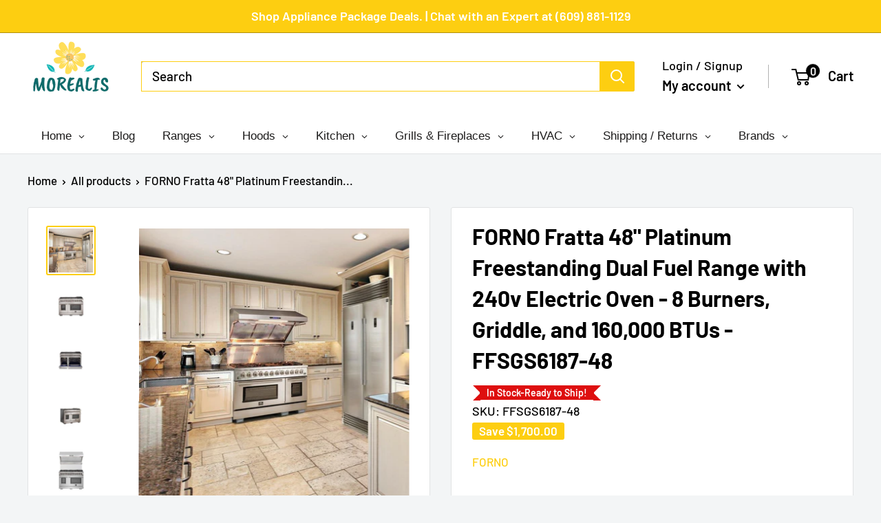

--- FILE ---
content_type: text/html; charset=utf-8
request_url: https://www.morealis.co/products/forno-48-capriasca-dual-fuel-range-with-240v-electric-oven-8-burners-griddle-and-160-000-btus-ffsgs6187-48
body_size: 56850
content:
<!doctype html>

<html class="no-js" lang="en">
  <head>
<meta name="facebook-domain-verification" content="d8djpsuvef2fw1czxuhvyzbmu456fo" />
    
    <script async src="https://www.googletagmanager.com/gtag/js?id=UA-187994379-1"></script>
<script>
  window.dataLayer = window.dataLayer || [];
  function gtag(){dataLayer.push(arguments);}
  gtag('js', new Date());

  gtag('config', 'UA-187994379-1');
</script>

<meta name="google-site-verification" content="QiADDAP9yY8vFPj8dwy0e6lj-3TD0H4o-vHc-TXHeq4" />

    
    
    
    
    
    
    
    
    
    <meta charset="utf-8">
    <meta name="viewport" content="width=device-width, initial-scale=1.0, height=device-height, minimum-scale=1.0, maximum-scale=5.0">
    <meta name="theme-color" content="#fdce11"><title>FORNO Fratta 48&quot; Platinum Freestanding Dual Fuel Range with 240v Elect
</title><meta name="description" content="FORNO Fratta 48&quot; Platinum Freestanding Dual Fuel Range with 240v Electric Oven - 8 Burners, Griddle, and 160,000 BTUs -FFSGS6187-48 This 48&quot; Pro-Style Dual Fuel Range by Forno offers a 8 Defendi Italian Brass Burner cooktop and 6.58 cu. ft. of total oven capacity. The range also features cast-iron grates, convection fa"><link rel="canonical" href="https://www.morealis.co/products/forno-48-capriasca-dual-fuel-range-with-240v-electric-oven-8-burners-griddle-and-160-000-btus-ffsgs6187-48"><link rel="shortcut icon" href="//www.morealis.co/cdn/shop/files/favicon_96x96.png?v=1670325572" type="image/png"><link rel="preload" as="style" href="//www.morealis.co/cdn/shop/t/50/assets/theme.css?v=74334809186825359291674494759">
    <link rel="preload" as="script" href="//www.morealis.co/cdn/shop/t/50/assets/theme.min.js?v=164977014983380440891657097864">
    <link rel="preconnect" href="https://cdn.shopify.com">
    <link rel="preconnect" href="https://fonts.shopifycdn.com">
    <link rel="dns-prefetch" href="https://productreviews.shopifycdn.com">
    <link rel="dns-prefetch" href="https://ajax.googleapis.com">
    <link rel="dns-prefetch" href="https://maps.googleapis.com">
    <link rel="dns-prefetch" href="https://maps.gstatic.com">

    <meta property="og:type" content="product">
  <meta property="og:title" content="FORNO Fratta 48&quot; Platinum Freestanding Dual Fuel Range with 240v Electric Oven - 8 Burners, Griddle, and 160,000 BTUs -FFSGS6187-48"><meta property="og:image" content="http://www.morealis.co/cdn/shop/files/forno-48-capriasca-dual-fuel-range-with-240v-electric-oven-8-burners-griddle-and-160-000-btus-ffsgs6187-48-2_a900e9f5-95f0-40e7-a8db-c253a16aa52f.jpg?v=1759779165">
    <meta property="og:image:secure_url" content="https://www.morealis.co/cdn/shop/files/forno-48-capriasca-dual-fuel-range-with-240v-electric-oven-8-burners-griddle-and-160-000-btus-ffsgs6187-48-2_a900e9f5-95f0-40e7-a8db-c253a16aa52f.jpg?v=1759779165">
    <meta property="og:image:width" content="1000">
    <meta property="og:image:height" content="1000"><meta property="product:price:amount" content="4,299.00">
  <meta property="product:price:currency" content="USD"><meta property="og:description" content="FORNO Fratta 48&quot; Platinum Freestanding Dual Fuel Range with 240v Electric Oven - 8 Burners, Griddle, and 160,000 BTUs -FFSGS6187-48 This 48&quot; Pro-Style Dual Fuel Range by Forno offers a 8 Defendi Italian Brass Burner cooktop and 6.58 cu. ft. of total oven capacity. The range also features cast-iron grates, convection fa"><meta property="og:url" content="https://www.morealis.co/products/forno-48-capriasca-dual-fuel-range-with-240v-electric-oven-8-burners-griddle-and-160-000-btus-ffsgs6187-48">
<meta property="og:site_name" content="Morealis"><meta name="twitter:card" content="summary"><meta name="twitter:title" content="FORNO Fratta 48&quot; Platinum Freestanding Dual Fuel Range with 240v Electric Oven - 8 Burners, Griddle, and 160,000 BTUs -FFSGS6187-48">
  <meta name="twitter:description" content="FORNO Fratta 48&quot; Platinum Freestanding Dual Fuel Range with 240v Electric Oven - 8 Burners, Griddle, and 160,000 BTUs -FFSGS6187-48 This 48&quot; Pro-Style Dual Fuel Range by Forno offers a 8 Defendi Italian Brass Burner cooktop and 6.58 cu. ft. of total oven capacity. The range also features cast-iron grates, convection fan, and halogen lighting.  Features Brass Burners: Elegant brass burners effectively channel heat for desired cooking results. Halogen Lighting: Makes the cooking process completely monitorable without the need to open the door. Continuous Cast Iron Grates: Heavy-duty cast iron grates make transferring heavy pots and pans over your burners easy. Sealed Burners: Completely sealed burners Contain spills and allow for easy cleaning and maintenance. cETLus: A cETLus certification that complies with the safety standards for the United States and Canada. Convection Cooking: A convection oven circulates hot air with a fan. Unlike conventional radiant (also called thermal)">
  <meta name="twitter:image" content="https://www.morealis.co/cdn/shop/files/forno-48-capriasca-dual-fuel-range-with-240v-electric-oven-8-burners-griddle-and-160-000-btus-ffsgs6187-48-2_a900e9f5-95f0-40e7-a8db-c253a16aa52f_600x600_crop_center.jpg?v=1759779165">
    <link rel="preload" href="//www.morealis.co/cdn/fonts/barlow/barlow_n6.329f582a81f63f125e63c20a5a80ae9477df68e1.woff2" as="font" type="font/woff2" crossorigin>
<link rel="preload" href="//www.morealis.co/cdn/fonts/barlow/barlow_n5.a193a1990790eba0cc5cca569d23799830e90f07.woff2" as="font" type="font/woff2" crossorigin>

<style>
  @font-face {
  font-family: Barlow;
  font-weight: 600;
  font-style: normal;
  font-display: swap;
  src: url("//www.morealis.co/cdn/fonts/barlow/barlow_n6.329f582a81f63f125e63c20a5a80ae9477df68e1.woff2") format("woff2"),
       url("//www.morealis.co/cdn/fonts/barlow/barlow_n6.0163402e36247bcb8b02716880d0b39568412e9e.woff") format("woff");
}

  @font-face {
  font-family: Barlow;
  font-weight: 500;
  font-style: normal;
  font-display: swap;
  src: url("//www.morealis.co/cdn/fonts/barlow/barlow_n5.a193a1990790eba0cc5cca569d23799830e90f07.woff2") format("woff2"),
       url("//www.morealis.co/cdn/fonts/barlow/barlow_n5.ae31c82169b1dc0715609b8cc6a610b917808358.woff") format("woff");
}

@font-face {
  font-family: Barlow;
  font-weight: 600;
  font-style: normal;
  font-display: swap;
  src: url("//www.morealis.co/cdn/fonts/barlow/barlow_n6.329f582a81f63f125e63c20a5a80ae9477df68e1.woff2") format("woff2"),
       url("//www.morealis.co/cdn/fonts/barlow/barlow_n6.0163402e36247bcb8b02716880d0b39568412e9e.woff") format("woff");
}

@font-face {
  font-family: Barlow;
  font-weight: 600;
  font-style: italic;
  font-display: swap;
  src: url("//www.morealis.co/cdn/fonts/barlow/barlow_i6.5a22bd20fb27bad4d7674cc6e666fb9c77d813bb.woff2") format("woff2"),
       url("//www.morealis.co/cdn/fonts/barlow/barlow_i6.1c8787fcb59f3add01a87f21b38c7ef797e3b3a1.woff") format("woff");
}


  @font-face {
  font-family: Barlow;
  font-weight: 700;
  font-style: normal;
  font-display: swap;
  src: url("//www.morealis.co/cdn/fonts/barlow/barlow_n7.691d1d11f150e857dcbc1c10ef03d825bc378d81.woff2") format("woff2"),
       url("//www.morealis.co/cdn/fonts/barlow/barlow_n7.4fdbb1cb7da0e2c2f88492243ffa2b4f91924840.woff") format("woff");
}

  @font-face {
  font-family: Barlow;
  font-weight: 500;
  font-style: italic;
  font-display: swap;
  src: url("//www.morealis.co/cdn/fonts/barlow/barlow_i5.714d58286997b65cd479af615cfa9bb0a117a573.woff2") format("woff2"),
       url("//www.morealis.co/cdn/fonts/barlow/barlow_i5.0120f77e6447d3b5df4bbec8ad8c2d029d87fb21.woff") format("woff");
}

  @font-face {
  font-family: Barlow;
  font-weight: 700;
  font-style: italic;
  font-display: swap;
  src: url("//www.morealis.co/cdn/fonts/barlow/barlow_i7.50e19d6cc2ba5146fa437a5a7443c76d5d730103.woff2") format("woff2"),
       url("//www.morealis.co/cdn/fonts/barlow/barlow_i7.47e9f98f1b094d912e6fd631cc3fe93d9f40964f.woff") format("woff");
}


  :root {
    --default-text-font-size : 15px;
    --base-text-font-size    : 19px;
    --heading-font-family    : Barlow, sans-serif;
    --heading-font-weight    : 600;
    --heading-font-style     : normal;
    --text-font-family       : Barlow, sans-serif;
    --text-font-weight       : 500;
    --text-font-style        : normal;
    --text-font-bolder-weight: 600;
    --text-link-decoration   : underline;

    --text-color               : #000000;
    --text-color-rgb           : 0, 0, 0;
    --heading-color            : #000000;
    --border-color             : #e1e3e4;
    --border-color-rgb         : 225, 227, 228;
    --form-border-color        : #d4d6d8;
    --accent-color             : #fdce11;
    --accent-color-rgb         : 253, 206, 17;
    --link-color               : #fdce11;
    --link-color-hover         : #c09a02;
    --background               : #f3f5f6;
    --secondary-background     : #ffffff;
    --secondary-background-rgb : 255, 255, 255;
    --accent-background        : rgba(253, 206, 17, 0.08);

    --input-background: #ffffff;

    --error-color       : #ff0000;
    --error-background  : rgba(255, 0, 0, 0.07);
    --success-color     : #00aa00;
    --success-background: rgba(0, 170, 0, 0.11);

    --primary-button-background      : #fdce11;
    --primary-button-background-rgb  : 253, 206, 17;
    --primary-button-text-color      : #ffffff;
    --secondary-button-background    : #fdce11;
    --secondary-button-background-rgb: 253, 206, 17;
    --secondary-button-text-color    : #ffffff;

    --header-background      : #ffffff;
    --header-text-color      : #000000;
    --header-light-text-color: #000000;
    --header-border-color    : rgba(0, 0, 0, 0.3);
    --header-accent-color    : #000000;

    --footer-background-color:    #ffffff;
    --footer-heading-text-color:  #000000;
    --footer-body-text-color:     #000000;
    --footer-body-text-color-rgb: 0, 0, 0;
    --footer-accent-color:        #fdce11;
    --footer-accent-color-rgb:    253, 206, 17;
    --footer-border:              none;
    
    --flickity-arrow-color: #abb1b4;--product-on-sale-accent           : #fdce11;
    --product-on-sale-accent-rgb       : 253, 206, 17;
    --product-on-sale-color            : #ffffff;
    --product-in-stock-color           : #38b6c2;
    --product-low-stock-color          : #ee0000;
    --product-sold-out-color           : #8a9297;
    --product-custom-label-1-background: #38b6c2;
    --product-custom-label-1-color     : #ffffff;
    --product-custom-label-2-background: #00a500;
    --product-custom-label-2-color     : #ffffff;
    --product-review-star-color        : #fdce11;

    --mobile-container-gutter : 20px;
    --desktop-container-gutter: 40px;

    /* Shopify related variables */
    --payment-terms-background-color: #f3f5f6;
  }
</style>

<script>
  // IE11 does not have support for CSS variables, so we have to polyfill them
  if (!(((window || {}).CSS || {}).supports && window.CSS.supports('(--a: 0)'))) {
    const script = document.createElement('script');
    script.type = 'text/javascript';
    script.src = 'https://cdn.jsdelivr.net/npm/css-vars-ponyfill@2';
    script.onload = function() {
      cssVars({});
    };

    document.getElementsByTagName('head')[0].appendChild(script);
  }
</script>


    <script>window.performance && window.performance.mark && window.performance.mark('shopify.content_for_header.start');</script><meta id="shopify-digital-wallet" name="shopify-digital-wallet" content="/2063827008/digital_wallets/dialog">
<meta name="shopify-checkout-api-token" content="3de9eb6779f760571b1e21ee6543ca45">
<meta id="in-context-paypal-metadata" data-shop-id="2063827008" data-venmo-supported="false" data-environment="production" data-locale="en_US" data-paypal-v4="true" data-currency="USD">
<link rel="alternate" type="application/json+oembed" href="https://www.morealis.co/products/forno-48-capriasca-dual-fuel-range-with-240v-electric-oven-8-burners-griddle-and-160-000-btus-ffsgs6187-48.oembed">
<script async="async" src="/checkouts/internal/preloads.js?locale=en-US"></script>
<link rel="preconnect" href="https://shop.app" crossorigin="anonymous">
<script async="async" src="https://shop.app/checkouts/internal/preloads.js?locale=en-US&shop_id=2063827008" crossorigin="anonymous"></script>
<script id="apple-pay-shop-capabilities" type="application/json">{"shopId":2063827008,"countryCode":"US","currencyCode":"USD","merchantCapabilities":["supports3DS"],"merchantId":"gid:\/\/shopify\/Shop\/2063827008","merchantName":"Morealis","requiredBillingContactFields":["postalAddress","email","phone"],"requiredShippingContactFields":["postalAddress","email","phone"],"shippingType":"shipping","supportedNetworks":["visa","masterCard","amex","discover","elo","jcb"],"total":{"type":"pending","label":"Morealis","amount":"1.00"},"shopifyPaymentsEnabled":true,"supportsSubscriptions":true}</script>
<script id="shopify-features" type="application/json">{"accessToken":"3de9eb6779f760571b1e21ee6543ca45","betas":["rich-media-storefront-analytics"],"domain":"www.morealis.co","predictiveSearch":true,"shopId":2063827008,"locale":"en"}</script>
<script>var Shopify = Shopify || {};
Shopify.shop = "morealis.myshopify.com";
Shopify.locale = "en";
Shopify.currency = {"active":"USD","rate":"1.0"};
Shopify.country = "US";
Shopify.theme = {"name":"Copy Competitor Theme","id":133954306278,"schema_name":"Warehouse","schema_version":"1.18.3","theme_store_id":null,"role":"main"};
Shopify.theme.handle = "null";
Shopify.theme.style = {"id":null,"handle":null};
Shopify.cdnHost = "www.morealis.co/cdn";
Shopify.routes = Shopify.routes || {};
Shopify.routes.root = "/";</script>
<script type="module">!function(o){(o.Shopify=o.Shopify||{}).modules=!0}(window);</script>
<script>!function(o){function n(){var o=[];function n(){o.push(Array.prototype.slice.apply(arguments))}return n.q=o,n}var t=o.Shopify=o.Shopify||{};t.loadFeatures=n(),t.autoloadFeatures=n()}(window);</script>
<script>
  window.ShopifyPay = window.ShopifyPay || {};
  window.ShopifyPay.apiHost = "shop.app\/pay";
  window.ShopifyPay.redirectState = null;
</script>
<script id="shop-js-analytics" type="application/json">{"pageType":"product"}</script>
<script defer="defer" async type="module" src="//www.morealis.co/cdn/shopifycloud/shop-js/modules/v2/client.init-shop-cart-sync_C5BV16lS.en.esm.js"></script>
<script defer="defer" async type="module" src="//www.morealis.co/cdn/shopifycloud/shop-js/modules/v2/chunk.common_CygWptCX.esm.js"></script>
<script type="module">
  await import("//www.morealis.co/cdn/shopifycloud/shop-js/modules/v2/client.init-shop-cart-sync_C5BV16lS.en.esm.js");
await import("//www.morealis.co/cdn/shopifycloud/shop-js/modules/v2/chunk.common_CygWptCX.esm.js");

  window.Shopify.SignInWithShop?.initShopCartSync?.({"fedCMEnabled":true,"windoidEnabled":true});

</script>
<script>
  window.Shopify = window.Shopify || {};
  if (!window.Shopify.featureAssets) window.Shopify.featureAssets = {};
  window.Shopify.featureAssets['shop-js'] = {"shop-cart-sync":["modules/v2/client.shop-cart-sync_ZFArdW7E.en.esm.js","modules/v2/chunk.common_CygWptCX.esm.js"],"init-fed-cm":["modules/v2/client.init-fed-cm_CmiC4vf6.en.esm.js","modules/v2/chunk.common_CygWptCX.esm.js"],"shop-button":["modules/v2/client.shop-button_tlx5R9nI.en.esm.js","modules/v2/chunk.common_CygWptCX.esm.js"],"shop-cash-offers":["modules/v2/client.shop-cash-offers_DOA2yAJr.en.esm.js","modules/v2/chunk.common_CygWptCX.esm.js","modules/v2/chunk.modal_D71HUcav.esm.js"],"init-windoid":["modules/v2/client.init-windoid_sURxWdc1.en.esm.js","modules/v2/chunk.common_CygWptCX.esm.js"],"shop-toast-manager":["modules/v2/client.shop-toast-manager_ClPi3nE9.en.esm.js","modules/v2/chunk.common_CygWptCX.esm.js"],"init-shop-email-lookup-coordinator":["modules/v2/client.init-shop-email-lookup-coordinator_B8hsDcYM.en.esm.js","modules/v2/chunk.common_CygWptCX.esm.js"],"init-shop-cart-sync":["modules/v2/client.init-shop-cart-sync_C5BV16lS.en.esm.js","modules/v2/chunk.common_CygWptCX.esm.js"],"avatar":["modules/v2/client.avatar_BTnouDA3.en.esm.js"],"pay-button":["modules/v2/client.pay-button_FdsNuTd3.en.esm.js","modules/v2/chunk.common_CygWptCX.esm.js"],"init-customer-accounts":["modules/v2/client.init-customer-accounts_DxDtT_ad.en.esm.js","modules/v2/client.shop-login-button_C5VAVYt1.en.esm.js","modules/v2/chunk.common_CygWptCX.esm.js","modules/v2/chunk.modal_D71HUcav.esm.js"],"init-shop-for-new-customer-accounts":["modules/v2/client.init-shop-for-new-customer-accounts_ChsxoAhi.en.esm.js","modules/v2/client.shop-login-button_C5VAVYt1.en.esm.js","modules/v2/chunk.common_CygWptCX.esm.js","modules/v2/chunk.modal_D71HUcav.esm.js"],"shop-login-button":["modules/v2/client.shop-login-button_C5VAVYt1.en.esm.js","modules/v2/chunk.common_CygWptCX.esm.js","modules/v2/chunk.modal_D71HUcav.esm.js"],"init-customer-accounts-sign-up":["modules/v2/client.init-customer-accounts-sign-up_CPSyQ0Tj.en.esm.js","modules/v2/client.shop-login-button_C5VAVYt1.en.esm.js","modules/v2/chunk.common_CygWptCX.esm.js","modules/v2/chunk.modal_D71HUcav.esm.js"],"shop-follow-button":["modules/v2/client.shop-follow-button_Cva4Ekp9.en.esm.js","modules/v2/chunk.common_CygWptCX.esm.js","modules/v2/chunk.modal_D71HUcav.esm.js"],"checkout-modal":["modules/v2/client.checkout-modal_BPM8l0SH.en.esm.js","modules/v2/chunk.common_CygWptCX.esm.js","modules/v2/chunk.modal_D71HUcav.esm.js"],"lead-capture":["modules/v2/client.lead-capture_Bi8yE_yS.en.esm.js","modules/v2/chunk.common_CygWptCX.esm.js","modules/v2/chunk.modal_D71HUcav.esm.js"],"shop-login":["modules/v2/client.shop-login_D6lNrXab.en.esm.js","modules/v2/chunk.common_CygWptCX.esm.js","modules/v2/chunk.modal_D71HUcav.esm.js"],"payment-terms":["modules/v2/client.payment-terms_CZxnsJam.en.esm.js","modules/v2/chunk.common_CygWptCX.esm.js","modules/v2/chunk.modal_D71HUcav.esm.js"]};
</script>
<script>(function() {
  var isLoaded = false;
  function asyncLoad() {
    if (isLoaded) return;
    isLoaded = true;
    var urls = ["\/\/static.zotabox.com\/a\/8\/a82dd7c9e76e2bec03cc70bd2ebbf169\/widgets.js?shop=morealis.myshopify.com","https:\/\/services.nofraud.com\/js\/device.js?shop=morealis.myshopify.com","https:\/\/cdn.recovermycart.com\/scripts\/keepcart\/CartJS.min.js?shop=morealis.myshopify.com\u0026shop=morealis.myshopify.com","https:\/\/app.cpscentral.com\/admside\/js\/Shopify_App\/shopify.js?shop=morealis.myshopify.com","https:\/\/app.cpscentral.com\/admside\/js\/Shopify_App\/shopify_cart.js?shop=morealis.myshopify.com","https:\/\/s3.eu-west-1.amazonaws.com\/production-klarna-il-shopify-osm\/a6c5e37d3b587ca7438f15aa90b429b47085a035\/morealis.myshopify.com-1708613724118.js?shop=morealis.myshopify.com","https:\/\/omnisnippet1.com\/platforms\/shopify.js?source=scriptTag\u0026v=2025-05-15T12\u0026shop=morealis.myshopify.com"];
    for (var i = 0; i < urls.length; i++) {
      var s = document.createElement('script');
      s.type = 'text/javascript';
      s.async = true;
      s.src = urls[i];
      var x = document.getElementsByTagName('script')[0];
      x.parentNode.insertBefore(s, x);
    }
  };
  if(window.attachEvent) {
    window.attachEvent('onload', asyncLoad);
  } else {
    window.addEventListener('load', asyncLoad, false);
  }
})();</script>
<script id="__st">var __st={"a":2063827008,"offset":-18000,"reqid":"b9e9599f-1cf4-4fa7-9e36-513d5c4c1e3d-1768813128","pageurl":"www.morealis.co\/products\/forno-48-capriasca-dual-fuel-range-with-240v-electric-oven-8-burners-griddle-and-160-000-btus-ffsgs6187-48","u":"63572c29158c","p":"product","rtyp":"product","rid":7550821236966};</script>
<script>window.ShopifyPaypalV4VisibilityTracking = true;</script>
<script id="captcha-bootstrap">!function(){'use strict';const t='contact',e='account',n='new_comment',o=[[t,t],['blogs',n],['comments',n],[t,'customer']],c=[[e,'customer_login'],[e,'guest_login'],[e,'recover_customer_password'],[e,'create_customer']],r=t=>t.map((([t,e])=>`form[action*='/${t}']:not([data-nocaptcha='true']) input[name='form_type'][value='${e}']`)).join(','),a=t=>()=>t?[...document.querySelectorAll(t)].map((t=>t.form)):[];function s(){const t=[...o],e=r(t);return a(e)}const i='password',u='form_key',d=['recaptcha-v3-token','g-recaptcha-response','h-captcha-response',i],f=()=>{try{return window.sessionStorage}catch{return}},m='__shopify_v',_=t=>t.elements[u];function p(t,e,n=!1){try{const o=window.sessionStorage,c=JSON.parse(o.getItem(e)),{data:r}=function(t){const{data:e,action:n}=t;return t[m]||n?{data:e,action:n}:{data:t,action:n}}(c);for(const[e,n]of Object.entries(r))t.elements[e]&&(t.elements[e].value=n);n&&o.removeItem(e)}catch(o){console.error('form repopulation failed',{error:o})}}const l='form_type',E='cptcha';function T(t){t.dataset[E]=!0}const w=window,h=w.document,L='Shopify',v='ce_forms',y='captcha';let A=!1;((t,e)=>{const n=(g='f06e6c50-85a8-45c8-87d0-21a2b65856fe',I='https://cdn.shopify.com/shopifycloud/storefront-forms-hcaptcha/ce_storefront_forms_captcha_hcaptcha.v1.5.2.iife.js',D={infoText:'Protected by hCaptcha',privacyText:'Privacy',termsText:'Terms'},(t,e,n)=>{const o=w[L][v],c=o.bindForm;if(c)return c(t,g,e,D).then(n);var r;o.q.push([[t,g,e,D],n]),r=I,A||(h.body.append(Object.assign(h.createElement('script'),{id:'captcha-provider',async:!0,src:r})),A=!0)});var g,I,D;w[L]=w[L]||{},w[L][v]=w[L][v]||{},w[L][v].q=[],w[L][y]=w[L][y]||{},w[L][y].protect=function(t,e){n(t,void 0,e),T(t)},Object.freeze(w[L][y]),function(t,e,n,w,h,L){const[v,y,A,g]=function(t,e,n){const i=e?o:[],u=t?c:[],d=[...i,...u],f=r(d),m=r(i),_=r(d.filter((([t,e])=>n.includes(e))));return[a(f),a(m),a(_),s()]}(w,h,L),I=t=>{const e=t.target;return e instanceof HTMLFormElement?e:e&&e.form},D=t=>v().includes(t);t.addEventListener('submit',(t=>{const e=I(t);if(!e)return;const n=D(e)&&!e.dataset.hcaptchaBound&&!e.dataset.recaptchaBound,o=_(e),c=g().includes(e)&&(!o||!o.value);(n||c)&&t.preventDefault(),c&&!n&&(function(t){try{if(!f())return;!function(t){const e=f();if(!e)return;const n=_(t);if(!n)return;const o=n.value;o&&e.removeItem(o)}(t);const e=Array.from(Array(32),(()=>Math.random().toString(36)[2])).join('');!function(t,e){_(t)||t.append(Object.assign(document.createElement('input'),{type:'hidden',name:u})),t.elements[u].value=e}(t,e),function(t,e){const n=f();if(!n)return;const o=[...t.querySelectorAll(`input[type='${i}']`)].map((({name:t})=>t)),c=[...d,...o],r={};for(const[a,s]of new FormData(t).entries())c.includes(a)||(r[a]=s);n.setItem(e,JSON.stringify({[m]:1,action:t.action,data:r}))}(t,e)}catch(e){console.error('failed to persist form',e)}}(e),e.submit())}));const S=(t,e)=>{t&&!t.dataset[E]&&(n(t,e.some((e=>e===t))),T(t))};for(const o of['focusin','change'])t.addEventListener(o,(t=>{const e=I(t);D(e)&&S(e,y())}));const B=e.get('form_key'),M=e.get(l),P=B&&M;t.addEventListener('DOMContentLoaded',(()=>{const t=y();if(P)for(const e of t)e.elements[l].value===M&&p(e,B);[...new Set([...A(),...v().filter((t=>'true'===t.dataset.shopifyCaptcha))])].forEach((e=>S(e,t)))}))}(h,new URLSearchParams(w.location.search),n,t,e,['guest_login'])})(!0,!0)}();</script>
<script integrity="sha256-4kQ18oKyAcykRKYeNunJcIwy7WH5gtpwJnB7kiuLZ1E=" data-source-attribution="shopify.loadfeatures" defer="defer" src="//www.morealis.co/cdn/shopifycloud/storefront/assets/storefront/load_feature-a0a9edcb.js" crossorigin="anonymous"></script>
<script crossorigin="anonymous" defer="defer" src="//www.morealis.co/cdn/shopifycloud/storefront/assets/shopify_pay/storefront-65b4c6d7.js?v=20250812"></script>
<script data-source-attribution="shopify.dynamic_checkout.dynamic.init">var Shopify=Shopify||{};Shopify.PaymentButton=Shopify.PaymentButton||{isStorefrontPortableWallets:!0,init:function(){window.Shopify.PaymentButton.init=function(){};var t=document.createElement("script");t.src="https://www.morealis.co/cdn/shopifycloud/portable-wallets/latest/portable-wallets.en.js",t.type="module",document.head.appendChild(t)}};
</script>
<script data-source-attribution="shopify.dynamic_checkout.buyer_consent">
  function portableWalletsHideBuyerConsent(e){var t=document.getElementById("shopify-buyer-consent"),n=document.getElementById("shopify-subscription-policy-button");t&&n&&(t.classList.add("hidden"),t.setAttribute("aria-hidden","true"),n.removeEventListener("click",e))}function portableWalletsShowBuyerConsent(e){var t=document.getElementById("shopify-buyer-consent"),n=document.getElementById("shopify-subscription-policy-button");t&&n&&(t.classList.remove("hidden"),t.removeAttribute("aria-hidden"),n.addEventListener("click",e))}window.Shopify?.PaymentButton&&(window.Shopify.PaymentButton.hideBuyerConsent=portableWalletsHideBuyerConsent,window.Shopify.PaymentButton.showBuyerConsent=portableWalletsShowBuyerConsent);
</script>
<script data-source-attribution="shopify.dynamic_checkout.cart.bootstrap">document.addEventListener("DOMContentLoaded",(function(){function t(){return document.querySelector("shopify-accelerated-checkout-cart, shopify-accelerated-checkout")}if(t())Shopify.PaymentButton.init();else{new MutationObserver((function(e,n){t()&&(Shopify.PaymentButton.init(),n.disconnect())})).observe(document.body,{childList:!0,subtree:!0})}}));
</script>
<link id="shopify-accelerated-checkout-styles" rel="stylesheet" media="screen" href="https://www.morealis.co/cdn/shopifycloud/portable-wallets/latest/accelerated-checkout-backwards-compat.css" crossorigin="anonymous">
<style id="shopify-accelerated-checkout-cart">
        #shopify-buyer-consent {
  margin-top: 1em;
  display: inline-block;
  width: 100%;
}

#shopify-buyer-consent.hidden {
  display: none;
}

#shopify-subscription-policy-button {
  background: none;
  border: none;
  padding: 0;
  text-decoration: underline;
  font-size: inherit;
  cursor: pointer;
}

#shopify-subscription-policy-button::before {
  box-shadow: none;
}

      </style>

<script>window.performance && window.performance.mark && window.performance.mark('shopify.content_for_header.end');</script>

    <link rel="stylesheet" href="//www.morealis.co/cdn/shop/t/50/assets/theme.css?v=74334809186825359291674494759">
    <link rel="stylesheet" href="//www.morealis.co/cdn/shop/t/50/assets/new.css?v=115376601600298612301759332533">

    


  <script type="application/ld+json">
  {
    "@context": "http://schema.org",
    "@type": "BreadcrumbList",
  "itemListElement": [{
      "@type": "ListItem",
      "position": 1,
      "name": "Home",
      "item": "https://www.morealis.co"
    },{
          "@type": "ListItem",
          "position": 2,
          "name": "FORNO Fratta 48\" Platinum Freestanding Dual Fuel Range with 240v Electric Oven - 8 Burners, Griddle, and 160,000 BTUs -FFSGS6187-48",
          "item": "https://www.morealis.co/products/forno-48-capriasca-dual-fuel-range-with-240v-electric-oven-8-burners-griddle-and-160-000-btus-ffsgs6187-48"
        }]
  }
  </script>


    <script>
      // This allows to expose several variables to the global scope, to be used in scripts
      window.theme = {
        pageType: "product",
        cartCount: 0,
        moneyFormat: "\u003cspan class=money\u003e${{amount}}\u003c\/span\u003e",
        moneyWithCurrencyFormat: "\u003cspan class=money\u003e${{amount}}\u003c\/span\u003e",
        showDiscount: true,
        discountMode: "saving",
        searchMode: "product,article",
        searchUnavailableProducts: "hide",
        cartType: "drawer"
      };

      window.routes = {
        rootUrl: "\/",
        rootUrlWithoutSlash: '',
        cartUrl: "\/cart",
        cartAddUrl: "\/cart\/add",
        cartChangeUrl: "\/cart\/change",
        searchUrl: "\/search",
        productRecommendationsUrl: "\/recommendations\/products"
      };

      window.languages = {
        productRegularPrice: "Regular price",
        productSalePrice: "Sale price",
        collectionOnSaleLabel: "Save {{savings}}",
        productFormUnavailable: "Unavailable",
        productFormAddToCart: "Add to cart",
        productFormSoldOut: "Sold out",
        productAdded: "Product has been added to your cart",
        productAddedShort: "Added!",
        shippingEstimatorNoResults: "No shipping could be found for your address.",
        shippingEstimatorOneResult: "There is one shipping rate for your address:",
        shippingEstimatorMultipleResults: "There are {{count}} shipping rates for your address:",
        shippingEstimatorErrors: "There are some errors:"
      };

      window.lazySizesConfig = {
        loadHidden: false,
        hFac: 0.8,
        expFactor: 3,
        customMedia: {
          '--phone': '(max-width: 640px)',
          '--tablet': '(min-width: 641px) and (max-width: 1023px)',
          '--lap': '(min-width: 1024px)'
        }
      };

      document.documentElement.className = document.documentElement.className.replace('no-js', 'js');
    </script><script src="//www.morealis.co/cdn/shop/t/50/assets/theme.min.js?v=164977014983380440891657097864" defer></script>
    <script src="//www.morealis.co/cdn/shop/t/50/assets/custom.js?v=90373254691674712701657097863" defer></script><script>
        (function () {
          window.onpageshow = function() {
            // We force re-freshing the cart content onpageshow, as most browsers will serve a cache copy when hitting the
            // back button, which cause staled data
            document.documentElement.dispatchEvent(new CustomEvent('cart:refresh', {
              bubbles: true,
              detail: {scrollToTop: false}
            }));
          };
        })();
      </script><script>
    
    
    
    
    var gsf_conversion_data = {page_type : 'product', event : 'view_item', data : {product_data : [{variant_id : 42307164766438, product_id : 7550821236966, name : "FORNO Fratta 48&quot; Platinum Freestanding Dual Fuel Range with 240v Electric Oven - 8 Burners, Griddle, and 160,000 BTUs -FFSGS6187-48", price : "4299.00", currency : "USD", sku : "FFSGS6187-48", brand : "FORNO", variant : "Default Title", category : "Ranges", quantity : "110" }], total_price : "4299.00", shop_currency : "USD"}};
    
</script>
  <!-- "snippets/judgeme_core.liquid" was not rendered, the associated app was uninstalled -->

 <!--begin-boost-pfs-filter-css-->
   <link rel="preload stylesheet" href="//www.morealis.co/cdn/shop/t/50/assets/boost-pfs-instant-search.css?v=144894423800032626511657097882" as="style"><link href="//www.morealis.co/cdn/shop/t/50/assets/boost-pfs-custom.css?v=94297602843996715281657568245" rel="stylesheet" type="text/css" media="all" />

 <!--end-boost-pfs-filter-css-->

 
<!-- BEGIN app block: shopify://apps/globo-mega-menu/blocks/app-embed/7a00835e-fe40-45a5-a615-2eb4ab697b58 -->
<link href="//cdn.shopify.com/extensions/019b6e53-04e2-713c-aa06-5bced6079bf6/menufrontend-304/assets/main-navigation-styles.min.css" rel="stylesheet" type="text/css" media="all" />
<link href="//cdn.shopify.com/extensions/019b6e53-04e2-713c-aa06-5bced6079bf6/menufrontend-304/assets/theme-styles.min.css" rel="stylesheet" type="text/css" media="all" />
<script type="text/javascript" hs-ignore data-cookieconsent="ignore" data-ccm-injected>
document.getElementsByTagName('html')[0].classList.add('globo-menu-loading');
window.GloboMenuConfig = window.GloboMenuConfig || {}
window.GloboMenuConfig.curLocale = "en";
window.GloboMenuConfig.shop = "morealis.myshopify.com";
window.GloboMenuConfig.GloboMenuLocale = "en";
window.GloboMenuConfig.locale = "en";
window.menuRootUrl = "";
window.GloboMenuCustomer = false;
window.GloboMenuAssetsUrl = 'https://cdn.shopify.com/extensions/019b6e53-04e2-713c-aa06-5bced6079bf6/menufrontend-304/assets/';
window.GloboMenuFilesUrl = '//www.morealis.co/cdn/shop/files/';
window.GloboMenuLinklists = {"main-menu": [{'url' :"\/", 'title': "Home"},{'url' :"\/collections\/kitchen", 'title': "Shop"},{'url' :"\/pages\/build-your-own-appliance-package", 'title': "Build Your Package"},{'url' :"\/pages\/faq", 'title': "FAQ"},{'url' :"\/pages\/contact-us", 'title': "Contact Us"},{'url' :"\/pages\/brands", 'title': "Brands"},{'url' :"\/pages\/vip-consultation", 'title': "VIP Consultation"}],"footer": [{'url' :"\/pages\/contact-us", 'title': "Contact Us"},{'url' :"\/pages\/faq", 'title': "FAQ"},{'url' :"\/pages\/shipping-information", 'title': "Shipping"},{'url' :"\/pages\/refund-policy", 'title': "Returns"},{'url' :"\/pages\/finance-program", 'title': "Finance Program"},{'url' :"\/pages\/privacy-policy", 'title': "Privacy Policy"},{'url' :"\/pages\/terms-of-service", 'title': "Terms of Service"}],"sidebar-menu": [{'url' :"\/pages\/faq", 'title': "FAQ"},{'url' :"\/pages\/contact-us", 'title': "Contact Us"}],"site-info": [{'url' :"https:\/\/morealis.co\/search", 'title': "Search"},{'url' :"\/pages\/track-order", 'title': "Track Order"},{'url' :"\/pages\/shipping-information", 'title': "Shipping Info"},{'url' :"\/pages\/payment-faqs", 'title': "Payment FAQs"},{'url' :"\/pages\/refund-policy", 'title': "Return Policy"},{'url' :"\/pages\/terms-of-service", 'title': "Terms of Service"},{'url' :"\/pages\/privacy-policy", 'title': "Privacy Policy"},{'url' :"\/pages\/faq", 'title': "Frequently Asked Questions"},{'url' :"\/pages\/contact-us", 'title': "Contact Us"}],"catalog": [{'url' :"\/", 'title': "Home"},{'url' :"\/collections\/best-sellers", 'title': "Shop"},{'url' :"\/pages\/track-order", 'title': "Track Order"},{'url' :"\/pages\/about-us", 'title': "About Us"},{'url' :"\/pages\/contact-us", 'title': "Contact"}],"main-menu-brooklyn": [{'url' :"\/collections", 'title': "Shop"},{'url' :"\/pages\/track-order", 'title': "Order Tracking"},{'url' :"\/pages\/faq", 'title': "FAQ"},{'url' :"\/pages\/contact-us", 'title': "Contact Us"}],"test": [{'url' :"\/collections\/clearance", 'title': "Fathers Day Sale"},{'url' :"\/collections\/thor-package", 'title': "Appliance Packages"},{'url' :"\/collections\/range-hoods", 'title': "Range Hoods"},{'url' :"\/collections\/fire-magic-grills", 'title': "Grills"},{'url' :"\/collections\/laviva", 'title': "Furniture"},{'url' :"\/collections\/anderson-teak", 'title': "Outdoor"},{'url' :"\/collections\/adagio", 'title': "Wall Fountains"},{'url' :"\/collections\/ilveusa", 'title': "Best Sellers"}],"top-navigation": [{'url' :"\/pages\/build-your-own-appliance-package", 'title': "Design Your Bundle"},{'url' :"\/pages\/faq", 'title': "FAQ"},{'url' :"\/pages\/contact-us", 'title': "Contact Us"},{'url' :"\/pages\/happy-customers", 'title': "Reviews"},{'url' :"\/blogs\/trending-articles", 'title': "Blog"},{'url' :"\/pages\/installation-and-contractor-services", 'title': "Installation Services"},{'url' :"\/pages\/brands", 'title': "Brands"},{'url' :"\/pages\/finance-program", 'title': "Finance Program"},{'url' :"\/pages\/military-purchase-program", 'title': "Military Program"}],"footer-quick-links": [{'url' :"\/pages\/faq", 'title': "FAQ"},{'url' :"\/pages\/shipping-information", 'title': "Shipping Info"},{'url' :"\/pages\/terms-of-service", 'title': "Terms of Service"},{'url' :"\/pages\/refund-policy", 'title': "Refund Policy"},{'url' :"\/pages\/privacy-policy", 'title': "Privacy Policy"},{'url' :"\/pages\/about-us", 'title': "About Us"},{'url' :"\/pages\/affiliate-program", 'title': "Affiliate Program"},{'url' :"\/pages\/track-order", 'title': "Track Your Order"},{'url' :"\/pages\/happy-customers", 'title': "Customer Testimonials"},{'url' :"\/blogs\/trending-articles", 'title': "Blog"},{'url' :"\/pages\/build-your-own-appliance-package", 'title': "Build Your Bundle"},{'url' :"\/pages\/contact-us", 'title': "Contact Us"}],"morealis": [{'url' :"\/collections\/appliance-package", 'title': "Appliance Package"},{'url' :"\/collections\/best-sellers-1", 'title': "Best Sellers"},{'url' :"\/collections\/freestanding-ranges", 'title': "Ranges"},{'url' :"\/collections\/range-hoods", 'title': "Range Hoods"},{'url' :"\/collections\/grills", 'title': "Grills"},{'url' :"\/collections\/sale", 'title': "Sale"}],"info": [{'url' :"\/pages\/shipping-information", 'title': "Shipping Information"},{'url' :"\/pages\/refund-policy", 'title': "Return Policy"},{'url' :"\/pages\/privacy-policy", 'title': "Privacy Policy"},{'url' :"\/pages\/terms-of-service", 'title': "Terms of Service"}],"about": [{'url' :"\/pages\/business-program", 'title': "Build Your Bundle"},{'url' :"\/pages\/about-us", 'title': "About Us"},{'url' :"\/pages\/faq", 'title': "Frequently Asked Questions"},{'url' :"\/pages\/affiliate-program", 'title': "Affiliate Program"},{'url' :"\/pages\/testimonials", 'title': "Happy Customers"},{'url' :"\/pages\/vip-consultation", 'title': "VIP Consultation"}],"customer-account-main-menu": [{'url' :"\/", 'title': "Shop"},{'url' :"https:\/\/shopify.com\/2063827008\/account\/orders?locale=en\u0026region_country=US", 'title': "Orders"}]}
window.GloboMenuConfig.is_app_embedded = true;
window.showAdsInConsole = true;
</script>

<script hs-ignore data-cookieconsent="ignore" data-ccm-injected type="text/javascript">
  window.GloboMenus = window.GloboMenus || [];
  var menuKey = 20132;
  window.GloboMenus[menuKey] = window.GloboMenus[menuKey] || {};
  window.GloboMenus[menuKey].id = menuKey;window.GloboMenus[menuKey].replacement = {"type":"auto"};window.GloboMenus[menuKey].type = "main";
  window.GloboMenus[menuKey].schedule = null;
  window.GloboMenus[menuKey].settings ={"font":{"tab_fontsize":"18","menu_fontsize":"17","tab_fontfamily":"Roboto Slab","tab_fontweight":"regular","menu_fontfamily":"Roboto Slab","menu_fontweight":"500","tab_fontfamily_2":"\"DIN Next\", sans-seri","menu_fontfamily_2":"\"DIN Next\", sans-seri","submenu_text_fontsize":"17","tab_fontfamily_custom":true,"menu_fontfamily_custom":true,"submenu_text_fontfamily":"Roboto Slab","submenu_text_fontweight":"regular","submenu_heading_fontsize":"17","submenu_text_fontfamily_2":"\"DIN Next\", sans-seri","submenu_heading_fontfamily":"Roboto Slab","submenu_heading_fontweight":"regular","submenu_description_fontsize":"19","submenu_heading_fontfamily_2":"\"DIN Next\", sans-seri","submenu_description_fontfamily":"Roboto Slab","submenu_description_fontweight":"regular","submenu_text_fontfamily_custom":true,"submenu_description_fontfamily_2":"\"DIN Next\", sans-seri","submenu_heading_fontfamily_custom":true,"submenu_description_fontfamily_custom":true},"color":{"menu_text":"rgba(28, 27, 27, 1)","menu_border":"#0f0f0f","submenu_text":"#313131","atc_text_color":"#FFFFFF","submenu_border":"#d1d1d1","menu_background":"rgba(11, 0, 0, 0)","menu_text_hover":"rgba(28, 27, 27, 1)","sale_text_color":"#ffffff","submenu_heading":"rgba(0, 4, 5, 1)","tab_heading_color":"#202020","soldout_text_color":"#757575","submenu_background":"#ffffff","submenu_text_hover":"#000000","submenu_description":"#969696","atc_background_color":"#1F1F1F","atc_text_color_hover":"#FFFFFF","tab_background_hover":"#d9d9d9","menu_background_hover":"rgba(13, 0, 0, 0)","sale_background_color":"#ec523e","soldout_background_color":"#d5d5d5","tab_heading_active_color":"#000000","submenu_description_hover":"rgba(56, 182, 194, 1)","atc_background_color_hover":"#000000"},"general":{"align":"left","login":false,"border":false,"logout":false,"search":false,"account":false,"trigger":"hover","register":false,"atcButton":false,"indicators":true,"responsive":"768","transition":"fade","menu_padding":"20","carousel_loop":true,"mobile_border":true,"mobile_trigger":"click_toggle","submenu_border":true,"tab_lineheight":"50","menu_lineheight":"50","lazy_load_enable":false,"transition_delay":"150","transition_speed":"300","carousel_auto_play":true,"dropdown_lineheight":"50","linklist_lineheight":"30","mobile_sticky_header":true,"desktop_sticky_header":true,"mobile_hide_linklist_submenu":false},"language":{"name":"Name","sale":"Sale","send":"Send","view":"View details","email":"Email","phone":"Phone Number","search":"Search for...","message":"Message","sold_out":"Sold out","add_to_cart":"Add to cart"}};
  window.GloboMenus[menuKey].itemsLength = 9;
</script><script type="template/html" id="globoMenu20132HTML"><ul class="gm-menu gm-menu-20132 gm-mobile-bordered gm-has-retractor gm-submenu-align-left gm-menu-trigger-hover gm-transition-fade" data-menu-id="20132" data-transition-speed="300" data-transition-delay="150">
<li data-gmmi="0" data-gmdi="0" class="gm-item gm-level-0 gm-has-submenu gm-submenu-mega gm-submenu-align-full"><a class="gm-target" title="Home"><span class="gm-text">Home</span><span class="gm-retractor"></span></a><div 
      class="gm-submenu gm-mega gm-submenu-bordered" 
      style=""
    ><div style="" class="submenu-background"></div>
      <ul class="gm-grid">
<li class="gm-item gm-grid-item gmcol-3 gm-has-submenu"><ul style="--columns:1" class="gm-links">
<li class="gm-item gm-heading"><div class="gm-target" title="Appliances"><span class="gm-text">Appliances</span></div>
</li>
<li class="gm-item"><a class="gm-target" title="Packages" href="/collections/appliance-package"><span class="gm-text">Packages</span></a>
</li>
<li class="gm-item"><a class="gm-target" title="Refrigerator" href="/collections/refrigerators"><span class="gm-text">Refrigerator</span></a>
</li>
<li class="gm-item"><a class="gm-target" title="Microwave" href="/collections/microwaves"><span class="gm-text">Microwave</span></a>
</li>
<li class="gm-item"><a class="gm-target" title="Dishwasher" href="/collections/dishwasher"><span class="gm-text">Dishwasher</span></a>
</li></ul>
</li>
<li class="gm-item gm-grid-item gmcol-3 gm-has-submenu"><ul style="--columns:1" class="gm-links">
<li class="gm-item gm-heading"><div class="gm-target" title="Fountains"><span class="gm-text">Fountains</span></div>
</li>
<li class="gm-item"><a class="gm-target" title="All Fountains" href="/collections/all-fountains"><span class="gm-text">All Fountains</span></a>
</li>
<li class="gm-item"><a class="gm-target" title="Aspen Falls" href="/collections/aspen-falls"><span class="gm-text">Aspen Falls</span></a>
</li>
<li class="gm-item"><a class="gm-target" title="Calming Waters" href="/collections/calming-waters"><span class="gm-text">Calming Waters</span></a>
</li>
<li class="gm-item"><a class="gm-target" title="Deep Creek" href="/collections/deep-creek"><span class="gm-text">Deep Creek</span></a>
</li>
<li class="gm-item"><a class="gm-target" title="Olympus Falls" href="/collections/olympus-falls"><span class="gm-text">Olympus Falls</span></a>
</li>
<li class="gm-item"><a class="gm-target" title="Serene Waters" href="/collections/serene-waters"><span class="gm-text">Serene Waters</span></a>
</li></ul>
</li>
<li class="gm-item gm-grid-item gmcol-3 gm-image-2">
    <div class="gm-image"  style="--gm-item-image-width:auto">
      <a title="Zline Appliance package" href="/collections/zline-appliance-package"><img
            
            data-sizes="auto"
            src="//www.morealis.co/cdn/shop/files/1657719055_0_2048x.jpg?v=258391046668167149"
            width=""
            height=""
            data-widths="[40, 100, 140, 180, 250, 260, 275, 305, 440, 610, 720, 930, 1080, 1200, 1640, 2048]"
            class=""
            alt="Zline Appliance package"
            title="Zline Appliance package"
          /><div class="gm-target">
          <span class="gm-text">
            Zline Appliance package
</span>
        </div></a>
    </div>
  </li>
<li class="gm-item gm-grid-item gmcol-3 gm-image-2">
    <div class="gm-image"  style="--gm-item-image-width:auto">
      <a title="Kucht Appliance Package" href="/collections/kucht-package"><img
            
            data-sizes="auto"
            src="//www.morealis.co/cdn/shop/files/1657719348_0_2048x.jpg?v=11521364380227345431"
            width=""
            height=""
            data-widths="[40, 100, 140, 180, 250, 260, 275, 305, 440, 610, 720, 930, 1080, 1200, 1640, 2048]"
            class=""
            alt="Kucht Appliance Package"
            title="Kucht Appliance Package"
          /><div class="gm-target">
          <span class="gm-text">
            Kucht Appliance Package
</span>
        </div></a>
    </div>
  </li></ul>
    </div></li>

<li data-gmmi="1" data-gmdi="1" class="gm-item gm-level-0"><a class="gm-target" title="Blog" href="https://www.morealis.co/blogs/trending-articles"><span class="gm-text">Blog</span></a></li>

<li data-gmmi="2" data-gmdi="2" class="gm-item gm-level-0 gm-has-submenu gm-submenu-mega gm-submenu-align-full"><a class="gm-target" title="Ranges" href="/collections/freestanding-ranges"><span class="gm-text">Ranges</span><span class="gm-retractor"></span></a><div 
      class="gm-submenu gm-mega gm-submenu-bordered" 
      style=""
    ><div style="" class="submenu-background"></div>
      <ul class="gm-grid">
<li class="gm-item gm-grid-item gmcol-4 gm-has-submenu"><ul style="--columns:1" class="gm-links">
<li class="gm-item gm-heading"><div class="gm-target" title="Ranges by Type"><span class="gm-text">Ranges by Type</span></div>
</li>
<li class="gm-item"><a class="gm-target" title="All Ranges" href="/collections/freestanding-ranges"><span class="gm-text">All Ranges</span></a>
</li>
<li class="gm-item"><a class="gm-target" title="Gas Ranges" href="/collections/gas-ranges-1"><span class="gm-text">Gas Ranges</span></a>
</li>
<li class="gm-item"><a class="gm-target" title="Electric Ranges" href="/collections/electric-ranges"><span class="gm-text">Electric Ranges</span></a>
</li>
<li class="gm-item"><a class="gm-target" title="Dual Fuel (Gas Cooktop, Electric Oven)" href="/collections/dual-fuel"><span class="gm-text">Dual Fuel (Gas Cooktop, Electric Oven)</span></a>
</li>
<li class="gm-item"><a class="gm-target" title="Range Accessories" href="/collections/range-accessories"><span class="gm-text">Range Accessories</span></a>
</li></ul>
</li>
<li class="gm-item gm-grid-item gmcol-3">
    <div class="gm-image"  style="--gm-item-image-width:auto">
      <a title="" href="/collections/ilveusa"><img
            
            data-sizes="auto"
            src="//www.morealis.co/cdn/shop/files/1657714522_0_2048x.jpg?v=8345073760076274579"
            width=""
            height=""
            data-widths="[40, 100, 140, 180, 250, 260, 275, 305, 440, 610, 720, 930, 1080, 1200, 1640, 2048]"
            class=""
            alt=""
            title=""
          /></a>
    </div>
  </li>
<li class="gm-item gm-grid-item gmcol-3 gm-has-submenu"><ul style="--columns:1" class="gm-links gm-jc-center">
<li class="gm-item gm-heading"><a class="gm-target" title="" href="/collections/ilveusa"><img
            
            data-sizes="auto"
            src="//www.morealis.co/cdn/shop/files/1657929065_0_2048x.png?v=13848557437469643787"
            width=""
            height=""
            alt=""
            title=""
            data-widths="[40, 100, 140, 180, 250, 260, 275, 305, 440, 610, 720, 930, 1080, 1200, 1640, 2048]"
            class=""
          /><span class="gm-text"></span></a>
</li>
<li class="gm-item"><a class="gm-target" title="" href="/collections/forte"><img
            
            data-sizes="auto"
            src="//www.morealis.co/cdn/shop/files/1657707203_0_2048x.png?v=14247704512473998071"
            width=""
            height=""
            alt=""
            title=""
            data-widths="[40, 100, 140, 180, 250, 260, 275, 305, 440, 610, 720, 930, 1080, 1200, 1640, 2048]"
            class=""
          /><span class="gm-text"></span></a>
</li>
<li class="gm-item"><a class="gm-target" title="" href="/collections/forno"><img
            
            data-sizes="auto"
            src="//www.morealis.co/cdn/shop/files/1657707163_0_2048x.png?v=9044807396512095822"
            width=""
            height=""
            alt=""
            title=""
            data-widths="[40, 100, 140, 180, 250, 260, 275, 305, 440, 610, 720, 930, 1080, 1200, 1640, 2048]"
            class=""
          /><span class="gm-text"></span></a>
</li>
<li class="gm-item"><a class="gm-target" title="" href="/collections/thor-kitchen"><img
            
            data-sizes="auto"
            src="//www.morealis.co/cdn/shop/files/1657707411_0_2048x.png?v=15085919455011301835"
            width=""
            height=""
            alt=""
            title=""
            data-widths="[40, 100, 140, 180, 250, 260, 275, 305, 440, 610, 720, 930, 1080, 1200, 1640, 2048]"
            class=""
          /><span class="gm-text"></span></a>
</li>
<li class="gm-item"><a class="gm-target" title="" href="/collections/summit"><img
            
            data-sizes="auto"
            src="//www.morealis.co/cdn/shop/files/1657707396_0_2048x.png?v=9427525368975855606"
            width=""
            height=""
            alt=""
            title=""
            data-widths="[40, 100, 140, 180, 250, 260, 275, 305, 440, 610, 720, 930, 1080, 1200, 1640, 2048]"
            class=""
          /><span class="gm-text"></span></a>
</li></ul>
</li></ul>
    </div></li>

<li data-gmmi="3" data-gmdi="3" class="gm-item gm-level-0 gm-has-submenu gm-submenu-mega gm-submenu-align-full"><a class="gm-target" title="Hoods" href="/collections/range-hoods"><span class="gm-text">Hoods</span><span class="gm-retractor"></span></a><div 
      class="gm-submenu gm-mega gm-submenu-bordered" 
      style=""
    ><div style="" class="submenu-background"></div>
      <ul class="gm-grid">
<li class="gm-item gm-grid-item gmcol-4 gm-has-submenu"><ul style="--columns:1" class="gm-links">
<li class="gm-item gm-heading"><a class="gm-target" title="All Range Hoods" href="/collections/range-hoods"><span class="gm-text">All Range Hoods</span></a>
</li>
<li class="gm-item"><a class="gm-target" title="Wall Mount" href="/collections/wall-mount"><span class="gm-text">Wall Mount</span></a>
</li>
<li class="gm-item"><a class="gm-target" title="Island Mount" href="/collections/island-mount"><span class="gm-text">Island Mount</span></a>
</li>
<li class="gm-item"><a class="gm-target" title="Under Cabinet" href="/collections/under-cabinet-1"><span class="gm-text">Under Cabinet</span></a>
</li>
<li class="gm-item"><a class="gm-target" title="Ceiling Mount" href="/collections/ceiling-mount"><span class="gm-text">Ceiling Mount</span></a>
</li>
<li class="gm-item"><a class="gm-target" title="Insert" href="/collections/insert"><span class="gm-text">Insert</span></a>
</li></ul>
</li>
<li class="gm-item gm-grid-item gmcol-3">
    <div class="gm-image"  style="--gm-item-image-width:auto">
      <a title="" href=""><img
            
            data-sizes="auto"
            src="//www.morealis.co/cdn/shop/files/1657714536_0_2048x.jpg?v=14230763929489815128"
            width=""
            height=""
            data-widths="[40, 100, 140, 180, 250, 260, 275, 305, 440, 610, 720, 930, 1080, 1200, 1640, 2048]"
            class=""
            alt=""
            title=""
          /></a>
    </div>
  </li>
<li class="gm-item gm-grid-item gmcol-3 gm-image-2">
    <div class="gm-image"  style="--gm-item-image-width:auto">
      <a title="" href="/collections/ilveusa"><img
            
            data-sizes="auto"
            src="//www.morealis.co/cdn/shop/files/1662595053_0_2048x.jpg?v=5979798511983596125"
            width=""
            height=""
            data-widths="[40, 100, 140, 180, 250, 260, 275, 305, 440, 610, 720, 930, 1080, 1200, 1640, 2048]"
            class=""
            alt=""
            title=""
          /></a>
    </div>
  </li></ul>
    </div></li>

<li data-gmmi="4" data-gmdi="4" class="gm-item gm-level-0 gm-has-submenu gm-submenu-mega gm-submenu-align-full"><a class="gm-target" title="Kitchen"><span class="gm-text">Kitchen</span><span class="gm-retractor"></span></a><div 
      class="gm-submenu gm-mega gm-submenu-bordered" 
      style=""
    ><div style="" class="submenu-background"></div>
      <ul class="gm-grid">
<li class="gm-item gm-grid-item gmcol-4 gm-has-submenu"><ul style="--columns:1" class="gm-links">
<li class="gm-item gm-heading"><div class="gm-target" title="Kitchen Appliances"><span class="gm-text">Kitchen Appliances</span></div>
</li>
<li class="gm-item"><a class="gm-target" title="Wall Ovens" href="/collections/wall-oven-1"><span class="gm-text">Wall Ovens</span></a>
</li>
<li class="gm-item"><a class="gm-target" title="Cooktops" href="/collections/cooktops"><span class="gm-text">Cooktops</span></a>
</li>
<li class="gm-item"><a class="gm-target" title="Rangetops" href="/collections/rangetop"><span class="gm-text">Rangetops</span></a>
</li>
<li class="gm-item"><a class="gm-target" title="Microwaves" href="/collections/microwaves"><span class="gm-text">Microwaves</span></a>
</li>
<li class="gm-item"><a class="gm-target" title="Dishwashers" href="/collections/dishwasher"><span class="gm-text">Dishwashers</span></a>
</li>
<li class="gm-item"><a class="gm-target" title="Packages" href="/collections/appliance-package"><span class="gm-text">Packages</span></a>
</li></ul>
</li>
<li class="gm-item gm-grid-item gmcol-3">
    <div class="gm-image"  style="--gm-item-image-width:auto">
      <a title="" href=""><img
            
            data-sizes="auto"
            src="//www.morealis.co/cdn/shop/files/1662594193_0_2048x.jpg?v=9798204886442381365"
            width=""
            height=""
            data-widths="[40, 100, 140, 180, 250, 260, 275, 305, 440, 610, 720, 930, 1080, 1200, 1640, 2048]"
            class=""
            alt=""
            title=""
          /></a>
    </div>
  </li>
<li class="gm-item gm-grid-item gmcol-3">
    <div class="gm-image"  style="--gm-item-image-width:auto">
      <a title="" href=""><img
            
            data-sizes="auto"
            src="//www.morealis.co/cdn/shop/files/1657714588_0_2048x.jpg?v=8670078508871624108"
            width=""
            height=""
            data-widths="[40, 100, 140, 180, 250, 260, 275, 305, 440, 610, 720, 930, 1080, 1200, 1640, 2048]"
            class=""
            alt=""
            title=""
          /></a>
    </div>
  </li></ul>
    </div></li>

<li data-gmmi="5" data-gmdi="5" class="gm-item gm-level-0 gm-has-submenu gm-submenu-mega gm-submenu-align-full"><a class="gm-target" title="Grills &amp; Fireplaces"><span class="gm-text">Grills & Fireplaces</span><span class="gm-retractor"></span></a><div 
      class="gm-submenu gm-mega gm-submenu-bordered" 
      style=""
    ><div style="" class="submenu-background"></div>
      <ul class="gm-grid">
<li class="gm-item gm-grid-item gmcol-3 gm-has-submenu"><ul style="--columns:1" class="gm-links">
<li class="gm-item gm-heading"><a class="gm-target" title="Outdoor Grills" href="/collections/outdoor-grills-1"><span class="gm-text">Outdoor Grills</span></a>
</li>
<li class="gm-item"><a class="gm-target" title="American Outdoor Grills" href="/collections/american-outdoor-grills"><span class="gm-text">American Outdoor Grills</span></a>
</li>
<li class="gm-item"><a class="gm-target" title="Backyard Hibachi" href="/collections/backyard-hibachi-1"><span class="gm-text">Backyard Hibachi</span></a>
</li>
<li class="gm-item"><a class="gm-target" title="Blaze Grills" href="/collections/blaze-grills"><span class="gm-text">Blaze Grills</span></a>
</li>
<li class="gm-item"><a class="gm-target" title="Everdure" href="/collections/everdure"><span class="gm-text">Everdure</span></a>
</li>
<li class="gm-item"><a class="gm-target" title="Fire Magic Grills" href="/collections/fire-magic-grills"><span class="gm-text">Fire Magic Grills</span></a>
</li>
<li class="gm-item"><a class="gm-target" title="Mont Alpi" href="/collections/mont-alpi"><span class="gm-text">Mont Alpi</span></a>
</li>
<li class="gm-item"><a class="gm-target" title="Nuke Grills" href="/collections/nuke-grills"><span class="gm-text">Nuke Grills</span></a>
</li>
<li class="gm-item"><a class="gm-target" title="Summerset" href="/collections/summerset"><span class="gm-text">Summerset</span></a>
</li></ul>
</li>
<li class="gm-item gm-grid-item gmcol-3">
    <div class="gm-image"  style="--gm-item-image-width:auto">
      <a title="" href=""><img
            
            data-sizes="auto"
            src="//www.morealis.co/cdn/shop/files/1657824111_0_2048x.jpg?v=12929561282363761566"
            width=""
            height=""
            data-widths="[40, 100, 140, 180, 250, 260, 275, 305, 440, 610, 720, 930, 1080, 1200, 1640, 2048]"
            class=""
            alt=""
            title=""
          /></a>
    </div>
  </li>
<li class="gm-item gm-grid-item gmcol-3 gm-has-submenu"><ul style="--columns:1" class="gm-links">
<li class="gm-item gm-heading"><a class="gm-target" title="Fireplaces" href="/collections/fireplace"><span class="gm-text">Fireplaces</span></a>
</li>
<li class="gm-item"><a class="gm-target" title="Dimplex" href="/collections/dimplex"><span class="gm-text">Dimplex</span></a>
</li>
<li class="gm-item"><a class="gm-target" title="Superior Fireplaces" href="/collections/superior-fireplaces"><span class="gm-text">Superior Fireplaces</span></a>
</li>
<li class="gm-item"><a class="gm-target" title="Touchstone Home Products" href="/collections/touchstone-home-products"><span class="gm-text">Touchstone Home Products</span></a>
</li></ul>
</li>
<li class="gm-item gm-grid-item gmcol-3">
    <div class="gm-image"  style="--gm-item-image-width:auto">
      <a title="" href=""><img
            
            data-sizes="auto"
            src="//www.morealis.co/cdn/shop/files/1657715889_0_2048x.jpg?v=5756567171262667556"
            width=""
            height=""
            data-widths="[40, 100, 140, 180, 250, 260, 275, 305, 440, 610, 720, 930, 1080, 1200, 1640, 2048]"
            class=""
            alt=""
            title=""
          /></a>
    </div>
  </li></ul>
    </div></li>

<li data-gmmi="6" data-gmdi="6" class="gm-item gm-level-0 gm-has-submenu gm-submenu-dropdown gm-submenu-align-left"><a class="gm-target" title="HVAC"><span class="gm-text">HVAC</span><span class="gm-retractor"></span></a><ul class="gm-submenu gm-dropdown gm-submenu-bordered gm-orientation-vertical ">
<li class="gm-item gm-has-submenu gm-submenu-dropdown gm-submenu-align-left"><a class="gm-target" title="Bundles"><span class="gm-text">Bundles</span><span class="gm-retractor"></span></a><ul class="gm-submenu gm-dropdown gm-submenu-bordered gm-orientation-vertical ">
<li class="gm-item"><a class="gm-target" title="2 Zone Bundles" href="/collections/2-zone-bundles"><span class="gm-text">2 Zone Bundles</span></a>
</li>
<li class="gm-item"><a class="gm-target" title="3 Zone Bundles" href="/collections/3-zone-bundles"><span class="gm-text">3 Zone Bundles</span></a>
</li>
<li class="gm-item"><a class="gm-target" title="4 Zone Bundles" href="/collections/4-zone-bundles"><span class="gm-text">4 Zone Bundles</span></a>
</li></ul>
</li>
<li class="gm-item"><a class="gm-target" title="Mini Splits" href="/collections/mini-split"><span class="gm-text">Mini Splits</span></a>
</li>
<li class="gm-item"><a class="gm-target" title="Air Handlers" href="/collections/air-handler"><span class="gm-text">Air Handlers</span></a>
</li>
<li class="gm-item"><a class="gm-target" title="Air conditioners" href="/collections/air-conditioner"><span class="gm-text">Air conditioners</span></a>
</li>
<li class="gm-item"><a class="gm-target" title="Condensers" href="/collections/condenser"><span class="gm-text">Condensers</span></a>
</li>
<li class="gm-item"><a class="gm-target" title="Furnaces" href="/collections/furnace"><span class="gm-text">Furnaces</span></a>
</li>
<li class="gm-item"><a class="gm-target" title="Mini Split Accessories" href="/collections/mini-split-accessories"><span class="gm-text">Mini Split Accessories</span></a>
</li>
<li class="gm-item"><a class="gm-target" title="Mrcool" href="/collections/mrcool"><span class="gm-text">Mrcool</span></a>
</li></ul></li>

<li data-gmmi="7" data-gmdi="7" class="gm-item gm-level-0 gm-has-submenu gm-submenu-dropdown gm-submenu-align-left"><a class="gm-target" title="Shipping / Returns" href="https://www.morealis.co/pages/shipping-information"><span class="gm-text">Shipping / Returns</span><span class="gm-retractor"></span></a><ul class="gm-submenu gm-dropdown gm-submenu-bordered gm-orientation-vertical ">
<li class="gm-item"><a class="gm-target" title="Shipping Information" href="/pages/shipping-information"><span class="gm-text">Shipping Information</span></a>
</li>
<li class="gm-item"><a class="gm-target" title="Return Policy" href="/pages/refund-policy"><span class="gm-text">Return Policy</span></a>
</li>
<li class="gm-item"><a class="gm-target" title="Terms of Service" href="/pages/terms-of-service"><span class="gm-text">Terms of Service</span></a>
</li>
<li class="gm-item"><a class="gm-target" title="Privacy Policy" href="/pages/privacy-policy"><span class="gm-text">Privacy Policy</span></a>
</li>
<li class="gm-item"><a class="gm-target" title="Frequently Asked Questions" href="/pages/faq"><span class="gm-text">Frequently Asked Questions</span></a>
</li>
<li class="gm-item"><a class="gm-target" title="About Us" href="/pages/about-us"><span class="gm-text">About Us</span></a>
</li></ul></li>

<li data-gmmi="8" data-gmdi="8" class="gm-item gm-level-0 gm-has-submenu gm-submenu-mega gm-submenu-align-full"><a class="gm-target" title="Brands" href="/pages/brands"><span class="gm-text">Brands</span><span class="gm-retractor"></span></a><div 
      class="gm-submenu gm-mega gm-submenu-bordered" 
      style=""
    ><div style="" class="submenu-background"></div>
      <ul class="gm-grid">
<li class="gm-item gm-grid-item gmcol-2">
    <div class="gm-image"  style="--gm-item-image-width:auto">
      <a title="" href="/collections/adagio"><img
            
            data-sizes="auto"
            src="//www.morealis.co/cdn/shop/files/1657706963_0_2048x.png?v=4494416505420740684"
            width=""
            height=""
            data-widths="[40, 100, 140, 180, 250, 260, 275, 305, 440, 610, 720, 930, 1080, 1200, 1640, 2048]"
            class=""
            alt=""
            title=""
          /></a>
    </div>
  </li>
<li class="gm-item gm-grid-item gmcol-2">
    <div class="gm-image"  style="--gm-item-image-width:auto">
      <a title="" href="/collections/anderson-teak"><img
            
            data-sizes="auto"
            src="//www.morealis.co/cdn/shop/files/1657706997_0_2048x.png?v=17568292505136749981"
            width=""
            height=""
            data-widths="[40, 100, 140, 180, 250, 260, 275, 305, 440, 610, 720, 930, 1080, 1200, 1640, 2048]"
            class=""
            alt=""
            title=""
          /></a>
    </div>
  </li>
<li class="gm-item gm-grid-item gmcol-2">
    <div class="gm-image"  style="--gm-item-image-width:auto">
      <a title="" href="/collections/arteflame"><img
            
            data-sizes="auto"
            src="//www.morealis.co/cdn/shop/files/1657707024_0_2048x.png?v=8871681513051268064"
            width=""
            height=""
            data-widths="[40, 100, 140, 180, 250, 260, 275, 305, 440, 610, 720, 930, 1080, 1200, 1640, 2048]"
            class=""
            alt=""
            title=""
          /></a>
    </div>
  </li>
<li class="gm-item gm-grid-item gmcol-2">
    <div class="gm-image"  style="--gm-item-image-width:auto">
      <a title="" href="/collections/backyard-hibachi"><img
            
            data-sizes="auto"
            src="//www.morealis.co/cdn/shop/files/1657707048_0_2048x.png?v=11205872729451339636"
            width=""
            height=""
            data-widths="[40, 100, 140, 180, 250, 260, 275, 305, 440, 610, 720, 930, 1080, 1200, 1640, 2048]"
            class=""
            alt=""
            title=""
          /></a>
    </div>
  </li>
<li class="gm-item gm-grid-item gmcol-2">
    <div class="gm-image"  style="--gm-item-image-width:auto">
      <a title="" href="/collections/bon-pergola"><img
            
            data-sizes="auto"
            src="//www.morealis.co/cdn/shop/files/1657707088_0_2048x.png?v=12826070330781641471"
            width=""
            height=""
            data-widths="[40, 100, 140, 180, 250, 260, 275, 305, 440, 610, 720, 930, 1080, 1200, 1640, 2048]"
            class=""
            alt=""
            title=""
          /></a>
    </div>
  </li>
<li class="gm-item gm-grid-item gmcol-2">
    <div class="gm-image"  style="--gm-item-image-width:auto">
      <a title="" href="/collections/elina-pilates"><img
            
            data-sizes="auto"
            src="//www.morealis.co/cdn/shop/files/1657707109_0_2048x.png?v=9768758876239402121"
            width=""
            height=""
            data-widths="[40, 100, 140, 180, 250, 260, 275, 305, 440, 610, 720, 930, 1080, 1200, 1640, 2048]"
            class=""
            alt=""
            title=""
          /></a>
    </div>
  </li>
<li class="gm-item gm-grid-item gmcol-2">
    <div class="gm-image"  style="--gm-item-image-width:auto">
      <a title="" href="/collections/everdure"><img
            
            data-sizes="auto"
            src="//www.morealis.co/cdn/shop/files/1657707131_0_2048x.png?v=17743233470587003346"
            width=""
            height=""
            data-widths="[40, 100, 140, 180, 250, 260, 275, 305, 440, 610, 720, 930, 1080, 1200, 1640, 2048]"
            class=""
            alt=""
            title=""
          /></a>
    </div>
  </li>
<li class="gm-item gm-grid-item gmcol-2">
    <div class="gm-image"  style="--gm-item-image-width:auto">
      <a title="" href="/collections/forno"><img
            
            data-sizes="auto"
            src="//www.morealis.co/cdn/shop/files/1657707163_0_2048x.png?v=9044807396512095822"
            width=""
            height=""
            data-widths="[40, 100, 140, 180, 250, 260, 275, 305, 440, 610, 720, 930, 1080, 1200, 1640, 2048]"
            class=""
            alt=""
            title=""
          /></a>
    </div>
  </li>
<li class="gm-item gm-grid-item gmcol-2">
    <div class="gm-image"  style="--gm-item-image-width:auto">
      <a title="" href="/collections/forza"><img
            
            data-sizes="auto"
            src="//www.morealis.co/cdn/shop/files/1657707191_0_2048x.png?v=11954694860879638655"
            width=""
            height=""
            data-widths="[40, 100, 140, 180, 250, 260, 275, 305, 440, 610, 720, 930, 1080, 1200, 1640, 2048]"
            class=""
            alt=""
            title=""
          /></a>
    </div>
  </li>
<li class="gm-item gm-grid-item gmcol-2">
    <div class="gm-image"  style="--gm-item-image-width:auto">
      <a title="" href="/collections/forte"><img
            
            data-sizes="auto"
            src="//www.morealis.co/cdn/shop/files/1657707203_0_2048x.png?v=14247704512473998071"
            width=""
            height=""
            data-widths="[40, 100, 140, 180, 250, 260, 275, 305, 440, 610, 720, 930, 1080, 1200, 1640, 2048]"
            class=""
            alt=""
            title=""
          /></a>
    </div>
  </li>
<li class="gm-item gm-grid-item gmcol-2">
    <div class="gm-image"  style="--gm-item-image-width:auto">
      <a title="" href="/collections/fire-magic-grills"><img
            
            data-sizes="auto"
            src="//www.morealis.co/cdn/shop/files/1657710656_0_2048x.png?v=18052130704593894717"
            width=""
            height=""
            data-widths="[40, 100, 140, 180, 250, 260, 275, 305, 440, 610, 720, 930, 1080, 1200, 1640, 2048]"
            class=""
            alt=""
            title=""
          /></a>
    </div>
  </li>
<li class="gm-item gm-grid-item gmcol-2">
    <div class="gm-image"  style="--gm-item-image-width:auto">
      <a title="" href="/collections/kingston-brass"><img
            
            data-sizes="auto"
            src="//www.morealis.co/cdn/shop/files/1657707281_0_2048x.png?v=4934851319840233810"
            width=""
            height=""
            data-widths="[40, 100, 140, 180, 250, 260, 275, 305, 440, 610, 720, 930, 1080, 1200, 1640, 2048]"
            class=""
            alt=""
            title=""
          /></a>
    </div>
  </li>
<li class="gm-item gm-grid-item gmcol-2">
    <div class="gm-image"  style="--gm-item-image-width:auto">
      <a title="" href="/collections/thor-kitchen"><img
            
            data-sizes="auto"
            src="//www.morealis.co/cdn/shop/files/1657707411_0_2048x.png?v=15085919455011301835"
            width=""
            height=""
            data-widths="[40, 100, 140, 180, 250, 260, 275, 305, 440, 610, 720, 930, 1080, 1200, 1640, 2048]"
            class=""
            alt=""
            title=""
          /></a>
    </div>
  </li>
<li class="gm-item gm-grid-item gmcol-2">
    <div class="gm-image"  style="--gm-item-image-width:auto">
      <a title="" href="/collections/summit"><img
            
            data-sizes="auto"
            src="//www.morealis.co/cdn/shop/files/1657707396_0_2048x.png?v=9427525368975855606"
            width=""
            height=""
            data-widths="[40, 100, 140, 180, 250, 260, 275, 305, 440, 610, 720, 930, 1080, 1200, 1640, 2048]"
            class=""
            alt=""
            title=""
          /></a>
    </div>
  </li>
<li class="gm-item gm-grid-item gmcol-2">
    <div class="gm-image"  style="--gm-item-image-width:auto">
      <a title="" href="/collections/mont-alpi"><img
            
            data-sizes="auto"
            src="//www.morealis.co/cdn/shop/files/1657707353_0_2048x.png?v=3909329947960923413"
            width=""
            height=""
            data-widths="[40, 100, 140, 180, 250, 260, 275, 305, 440, 610, 720, 930, 1080, 1200, 1640, 2048]"
            class=""
            alt=""
            title=""
          /></a>
    </div>
  </li>
<li class="gm-item gm-grid-item gmcol-2">
    <div class="gm-image"  style="--gm-item-image-width:auto">
      <a title="" href="/collections/laviva"><img
            
            data-sizes="auto"
            src="//www.morealis.co/cdn/shop/files/1657707334_0_2048x.png?v=9047039257283895507"
            width=""
            height=""
            data-widths="[40, 100, 140, 180, 250, 260, 275, 305, 440, 610, 720, 930, 1080, 1200, 1640, 2048]"
            class=""
            alt=""
            title=""
          /></a>
    </div>
  </li>
<li class="gm-item gm-grid-item gmcol-2">
    <div class="gm-image"  style="--gm-item-image-width:auto">
      <a title="" href="/collections/kucht"><img
            
            data-sizes="auto"
            src="//www.morealis.co/cdn/shop/files/1657707311_0_2048x.png?v=5442380639561563339"
            width=""
            height=""
            data-widths="[40, 100, 140, 180, 250, 260, 275, 305, 440, 610, 720, 930, 1080, 1200, 1640, 2048]"
            class=""
            alt=""
            title=""
          /></a>
    </div>
  </li>
<li class="gm-item gm-grid-item gmcol-0">
    <div class="gm-image"  style="--gm-item-image-width:auto">
      <a title="" href="/collections/ilveusa"><img
            
            data-sizes="auto"
            src="//www.morealis.co/cdn/shop/files/1657929021_0_2048x.png?v=9977892004111730883"
            width=""
            height=""
            data-widths="[40, 100, 140, 180, 250, 260, 275, 305, 440, 610, 720, 930, 1080, 1200, 1640, 2048]"
            class=""
            alt=""
            title=""
          /></a>
    </div>
  </li>
<li class="gm-item gm-grid-item gmcol-2">
    <div class="gm-image"  style="--gm-item-image-width:auto">
      <a title="" href="/collections/touchstone"><img
            
            data-sizes="auto"
            src="//www.morealis.co/cdn/shop/files/1657707441_0_2048x.png?v=13972787668065673"
            width=""
            height=""
            data-widths="[40, 100, 140, 180, 250, 260, 275, 305, 440, 610, 720, 930, 1080, 1200, 1640, 2048]"
            class=""
            alt=""
            title=""
          /></a>
    </div>
  </li>
<li class="gm-item gm-grid-item gmcol-2">
    <div class="gm-image"  style="--gm-item-image-width:auto">
      <a title="" href="/collections/zline"><img
            
            data-sizes="auto"
            src="//www.morealis.co/cdn/shop/files/1657707482_0_2048x.png?v=14335131959387124597"
            width=""
            height=""
            data-widths="[40, 100, 140, 180, 250, 260, 275, 305, 440, 610, 720, 930, 1080, 1200, 1640, 2048]"
            class=""
            alt=""
            title=""
          /></a>
    </div>
  </li>
<li class="gm-item gm-grid-item gmcol-2">
    <div class="gm-image"  style="--gm-item-image-width:auto">
      <a title="" href="/collections/blaze-grills"><img
            
            data-sizes="auto"
            src="//www.morealis.co/cdn/shop/files/1675759306_0_2048x.png?v=12835803122287272717"
            width=""
            height=""
            data-widths="[40, 100, 140, 180, 250, 260, 275, 305, 440, 610, 720, 930, 1080, 1200, 1640, 2048]"
            class=""
            alt=""
            title=""
          /></a>
    </div>
  </li>
<li class="gm-item gm-grid-item gmcol-2">
    <div class="gm-image"  style="--gm-item-image-width:auto">
      <a title="" href="/collections/mrcool"><img
            
            data-sizes="auto"
            src="//www.morealis.co/cdn/shop/files/1675759385_0_2048x.png?v=2441814134958413288"
            width=""
            height=""
            data-widths="[40, 100, 140, 180, 250, 260, 275, 305, 440, 610, 720, 930, 1080, 1200, 1640, 2048]"
            class=""
            alt=""
            title=""
          /></a>
    </div>
  </li></ul>
    </div></li>
</ul></script><style>
.gm-menu-installed .gm-menu.gm-menu-20132 {
  background-color: rgba(11, 0, 0, 0) !important;
  color: #313131;
  font-family: "&quot;DIN Next&quot;, sans-seri", sans-serif;
  font-size: 17px;
}
.gm-menu-installed .gm-menu.gm-menu-20132.gm-bordered:not(.gm-menu-mobile):not(.gm-vertical) > .gm-level-0 + .gm-level-0 {
  border-left: 1px solid #0f0f0f !important;
}
.gm-menu-installed .gm-menu.gm-bordered.gm-vertical > .gm-level-0 + .gm-level-0:not(.searchItem),
.gm-menu-installed .gm-menu.gm-menu-20132.gm-mobile-bordered.gm-menu-mobile > .gm-level-0 + .gm-level-0:not(.searchItem){
  border-top: 1px solid #0f0f0f !important;
}
.gm-menu-installed .gm-menu.gm-menu-20132 .gm-item.gm-level-0 > .gm-target > .gm-text{
  font-family: "&quot;DIN Next&quot;, sans-seri", sans-serif !important;
}
.gm-menu-installed .gm-menu.gm-menu-20132 .gm-item.gm-level-0 > .gm-target{
  padding: 15px 20px !important;
  color: rgba(28, 27, 27, 1) !important;
  font-family: "&quot;DIN Next&quot;, sans-seri", sans-serif !important;
  font-size: 17px !important;
  font-weight: 500 !important;
  font-style: normal !important;
  line-height: 20px !important;
}

.gm-menu.gm-menu-20132 .gm-submenu.gm-search-form input{
  line-height: 40px !important;
}

.gm-menu-installed .gm-menu.gm-menu-20132 .gm-item.gm-level-0.gm-active > .gm-target,
.gm-menu-installed .gm-menu.gm-menu-20132 .gm-item.gm-level-0:hover > .gm-target{
  background-color: rgba(13, 0, 0, 0) !important;
  color: rgba(28, 27, 27, 1) !important;
}
.gm-menu-installed .gm-menu.gm-menu-20132 .gm-item.gm-level-0 > .gm-target > .gm-icon,
.gm-menu-installed .gm-menu.gm-menu-20132 .gm-item.gm-level-0 > .gm-target > .gm-text,
.gm-menu-installed .gm-menu.gm-menu-20132 .gm-item.gm-level-0 > .gm-target > .gm-retractor{
  color: rgba(28, 27, 27, 1) !important;
  font-size: 17px !important;
  font-weight: 500 !important;
  font-style: normal !important;
  line-height: 20px !important;
}
.gm-menu-installed .gm-menu.gm-menu-20132 .gm-item.gm-level-0.gm-active > .gm-target > .gm-icon,
.gm-menu-installed .gm-menu.gm-menu-20132 .gm-item.gm-level-0.gm-active > .gm-target > .gm-text,
.gm-menu-installed .gm-menu.gm-menu-20132 .gm-item.gm-level-0.gm-active > .gm-target > .gm-retractor,
.gm-menu-installed .gm-menu.gm-menu-20132 .gm-item.gm-level-0:hover > .gm-target > .gm-icon,
.gm-menu-installed .gm-menu.gm-menu-20132 .gm-item.gm-level-0:hover > .gm-target > .gm-text,
.gm-menu-installed .gm-menu.gm-menu-20132 .gm-item.gm-level-0:hover > .gm-target > .gm-retractor{
  color: rgba(28, 27, 27, 1) !important;
}

.gm-menu-installed .gm-menu.gm-menu-20132.gm-submenu-bordered:not(.gm-aliexpress) {
  border: 1px solid #d1d1d1 !important;
}

.gm-menu-installed .gm-menu.gm-menu-20132.gm-menu-mobile .gm-tabs > .gm-tab-links > .gm-item{
  border-top: 1px solid #d1d1d1 !important;
}

.gm-menu-installed .gm-menu.gm-menu-20132 .gm-tab-links > .gm-item.gm-active > .gm-target{
  background-color: #d9d9d9 !important;
}

.gm-menu-installed .gm-menu.gm-menu-20132 .gm-submenu.gm-mega,
.gm-menu-installed .gm-menu.gm-menu-20132 .gm-submenu.gm-search-form,
.gm-menu-installed .gm-menu.gm-menu-20132 .gm-submenu-aliexpress .gm-tab-links,
.gm-menu-installed .gm-menu.gm-menu-20132 .gm-submenu-aliexpress .gm-tab-content {
  background-color: #ffffff !important;
}
.gm-menu-installed .gm-menu.gm-menu-20132 .gm-submenu-bordered .gm-tabs-left > .gm-tab-links {
  border-right: 1px solid #d1d1d1 !important;
}
.gm-menu-installed .gm-menu.gm-menu-20132 .gm-submenu-bordered .gm-tabs-top > .gm-tab-links {
  border-bottom: 1px solid #d1d1d1 !important;
}
.gm-menu-installed .gm-menu.gm-menu-20132 .gm-submenu-bordered .gm-tabs-right > .gm-tab-links {
  border-left: 1px solid #d1d1d1 !important;
}
.gm-menu-installed .gm-menu.gm-menu-20132 .gm-tab-links > .gm-item > .gm-target,
.gm-menu-installed .gm-menu.gm-menu-20132 .gm-tab-links > .gm-item > .gm-target > .gm-text{
  font-family: "&quot;DIN Next&quot;, sans-seri", sans-serif;
  font-size: 18px;
  font-weight: 400;
  font-style: normal;
}
.gm-menu-installed .gm-menu.gm-menu-20132 .gm-tab-links > .gm-item > .gm-target > .gm-icon{
  font-size: 18px;
}
.gm-menu-installed .gm-menu.gm-menu-20132 .gm-tab-links > .gm-item > .gm-target,
.gm-menu-installed .gm-menu.gm-menu-20132 .gm-tab-links > .gm-item > .gm-target > .gm-text,
.gm-menu-installed .gm-menu.gm-menu-20132 .gm-tab-links > .gm-item > .gm-target > .gm-retractor,
.gm-menu-installed .gm-menu.gm-menu-20132 .gm-tab-links > .gm-item > .gm-target > .gm-icon{
  color: #202020 !important;
}
.gm-menu-installed .gm-menu.gm-menu-20132 .gm-tab-links > .gm-item.gm-active > .gm-target,
.gm-menu-installed .gm-menu.gm-menu-20132 .gm-tab-links > .gm-item.gm-active > .gm-target > .gm-text,
.gm-menu-installed .gm-menu.gm-menu-20132 .gm-tab-links > .gm-item.gm-active > .gm-target > .gm-retractor,
.gm-menu-installed .gm-menu.gm-menu-20132 .gm-tab-links > .gm-item.gm-active > .gm-target > .gm-icon{
  color: #000000 !important;
}
.gm-menu-installed .gm-menu.gm-menu-20132 .gm-dropdown {
  background-color: #ffffff !important;
}
.gm-menu-installed .gm-menu.gm-menu-20132 .gm-dropdown > li > a {
  line-height: 20px !important;
}
.gm-menu-installed .gm-menu.gm-menu-20132 .gm-tab-links > li > a {
  line-height: 20px !important;
}
.gm-menu-installed .gm-menu.gm-menu-20132 .gm-links > li:not(.gm-heading) > a {
  line-height: 20px !important;
}
.gm-html-inner,
.gm-menu-installed .gm-menu.gm-menu-20132 .gm-submenu .gm-item .gm-target {
  color: #313131 !important;
  font-family: "&quot;DIN Next&quot;, sans-seri", sans-serif !important;
  font-size: 17px !important;
  font-weight: 400 !important;
  font-style: normal !important;
}
.gm-menu-installed .gm-menu.gm-menu-20132 .gm-submenu .gm-item .gm-heading {
  color: rgba(0, 4, 5, 1) !important;
  font-family: "&quot;DIN Next&quot;, sans-seri", sans-serif !important;
  font-size: 17px !important;
  font-weight: 400 !important;
  font-style: normal !important;
}
.gm-menu-installed .gm-menu.gm-menu-20132 .gm-submenu .gm-item .gm-heading .gm-target {
  color: rgba(0, 4, 5, 1) !important;
  font-family: "&quot;DIN Next&quot;, sans-seri", sans-serif !important;
  font-size: 17px !important;
  font-weight: 400 !important;
  font-style: normal !important;
}
.gm-menu-installed .gm-menu.gm-menu-20132 .gm-submenu .gm-target:hover,
.gm-menu-installed .gm-menu.gm-menu-20132 .gm-submenu .gm-target:hover .gm-text,
.gm-menu-installed .gm-menu.gm-menu-20132 .gm-submenu .gm-target:hover .gm-icon,
.gm-menu-installed .gm-menu.gm-menu-20132 .gm-submenu .gm-target:hover .gm-retractor
{
  color: #000000 !important;
}
.gm-menu-installed .gm-menu.gm-menu-20132 .gm-submenu .gm-target:hover .gm-price {
  color: #313131 !important;
}
.gm-menu-installed .gm-menu.gm-menu-20132 .gm-submenu .gm-target:hover .gm-old-price {
  color: #969696 !important;
}
.gm-menu-installed .gm-menu.gm-menu-20132 .gm-submenu .gm-target:hover > .gm-text > .gm-description {
  color: rgba(56, 182, 194, 1) !important;
}
.gm-menu-installed .gm-menu.gm-menu-20132 .gm-submenu .gm-item .gm-description {
  color: #969696 !important;
  font-family: "&quot;DIN Next&quot;, sans-seri", sans-serif !important;
  font-size: 19px !important;
  font-weight: 400 !important;
  font-style: normal !important;
}
.gm-menu.gm-menu-20132 .gm-single-product>.gm-target .gm-label.gm-sale-label{
  color: #ffffff !important;
  background: #ec523e !important;
}
.gm-menu.gm-menu-20132 .gm-single-product>.gm-target .gm-label.gm-sold_out-label{
  color: #757575 !important;
  background: #d5d5d5 !important;
}

.theme_store_id_601.gm-menu-installed .gm-menu.gm-menu-20132 .gm-level-0 > a.icon-account,
.theme_store_id_601.gm-menu-installed .gm-menu.gm-menu-20132 .gm-level-0 > a.icon-search {
  color: rgba(28, 27, 27, 1) !important;
}

.theme_store_id_601 #nav.gm-menu.gm-menu-20132 .gm-level-0 > a,
.theme_store_id_601 #nav.gm-menu.gm-menu-20132 .gm-level-0 > select.currencies {
  color: rgba(28, 27, 27, 1) !important;
}
.theme_store_id_601 #nav.gm-menu.gm-menu-20132 .gm-level-0 > select.currencies > option {
  background-color: rgba(11, 0, 0, 0) !important;
}

.gm-menu-installed .gm-menu.gm-menu-20132 > .gm-level-0.gm-theme-li > a {
  color: rgba(28, 27, 27, 1) !important;
  font-family: "&quot;DIN Next&quot;, sans-seri", sans-serif !important;
  font-size: 17px !important;
}

.theme_store_id_777 .drawer a, .drawer h3, .drawer .h3 {
  color: rgba(28, 27, 27, 1) !important;
}

.gm-menu.gm-menu-20132 .gm-product-atc input.gm-btn-atc{
  color: #FFFFFF !important;
  background-color: #1F1F1F !important;
  font-family: "&quot;DIN Next&quot;, sans-seri", sans-serif !important;
}

.gm-menu.gm-menu-20132 .gm-product-atc input.gm-btn-atc:hover{
  color: #FFFFFF !important;
  background-color: #000000 !important;
}

.gm-menu.gm-menu-20132.gm-transition-fade .gm-item>.gm-submenu {
  -webkit-transition-duration: 300ms;
  transition-duration: 300ms;
  transition-delay: 150ms !important;
  -webkit-transition-delay: 150ms !important;
}

.gm-menu.gm-menu-20132.gm-transition-shiftup .gm-item>.gm-submenu {
  -webkit-transition-duration: 300ms;
  transition-duration: 300ms;
  transition-delay: 150ms !important;
  -webkit-transition-delay: 150ms !important;
}
.gm-menu-installed .gm-menu.gm-menu-20132 > .gm-level-0.has-custom-color > .gm-target,
.gm-menu-installed .gm-menu.gm-menu-20132 > .gm-level-0.has-custom-color > .gm-target .gm-icon, 
.gm-menu-installed .gm-menu.gm-menu-20132 > .gm-level-0.has-custom-color > .gm-target .gm-retractor, 
.gm-menu-installed .gm-menu.gm-menu-20132 > .gm-level-0.has-custom-color > .gm-target .gm-text{
  color: var(--gm-item-custom-color) !important;
}
.gm-menu-installed .gm-menu.gm-menu-20132 > .gm-level-0.has-custom-color > .gm-target{
  background: var(--gm-item-custom-background-color) !important;
}
.gm-menu-installed .gm-menu.gm-menu-20132 > .gm-level-0.has-custom-color.gm-active > .gm-target,
.gm-menu-installed .gm-menu.gm-menu-20132 > .gm-level-0.has-custom-color.gm-active > .gm-target .gm-icon, 
.gm-menu-installed .gm-menu.gm-menu-20132 > .gm-level-0.has-custom-color.gm-active > .gm-target .gm-retractor, 
.gm-menu-installed .gm-menu.gm-menu-20132 > .gm-level-0.has-custom-color.gm-active > .gm-target .gm-text,
.gm-menu-installed .gm-menu.gm-menu-20132 > .gm-level-0.has-custom-color:hover > .gm-target, 
.gm-menu-installed .gm-menu.gm-menu-20132 > .gm-level-0.has-custom-color:hover > .gm-target .gm-icon, 
.gm-menu-installed .gm-menu.gm-menu-20132 > .gm-level-0.has-custom-color:hover > .gm-target .gm-retractor, 
.gm-menu-installed .gm-menu.gm-menu-20132 > .gm-level-0.has-custom-color:hover > .gm-target .gm-text{
  color: var(--gm-item-custom-hover-color) !important;
}
.gm-menu-installed .gm-menu.gm-menu-20132 > .gm-level-0.has-custom-color.gm-active > .gm-target,
.gm-menu-installed .gm-menu.gm-menu-20132 > .gm-level-0.has-custom-color:hover > .gm-target{
  background: var(--gm-item-custom-hover-background-color) !important;
}
.gm-menu-installed .gm-menu.gm-menu-20132 .gm-image a {
  width: var(--gm-item-image-width);
  max-width: 100%;
}
.gm-menu-installed .gm-menu.gm-menu-20132 .gm-icon.gm-icon-img {
  width: var(--gm-item-icon-width);
  max-width: var(--gm-item-icon-width, 60px);
}
</style><script>
if(window.AVADA_SPEED_WHITELIST){const gmm_w = new RegExp("globo-mega-menu", 'i');if(Array.isArray(window.AVADA_SPEED_WHITELIST)){window.AVADA_SPEED_WHITELIST.push(gmm_w);}else{window.AVADA_SPEED_WHITELIST = [gmm_w];}}</script>
<!-- END app block --><!-- BEGIN app block: shopify://apps/klaviyo-email-marketing-sms/blocks/klaviyo-onsite-embed/2632fe16-c075-4321-a88b-50b567f42507 -->












  <script async src="https://static.klaviyo.com/onsite/js/NvdTgz/klaviyo.js?company_id=NvdTgz"></script>
  <script>!function(){if(!window.klaviyo){window._klOnsite=window._klOnsite||[];try{window.klaviyo=new Proxy({},{get:function(n,i){return"push"===i?function(){var n;(n=window._klOnsite).push.apply(n,arguments)}:function(){for(var n=arguments.length,o=new Array(n),w=0;w<n;w++)o[w]=arguments[w];var t="function"==typeof o[o.length-1]?o.pop():void 0,e=new Promise((function(n){window._klOnsite.push([i].concat(o,[function(i){t&&t(i),n(i)}]))}));return e}}})}catch(n){window.klaviyo=window.klaviyo||[],window.klaviyo.push=function(){var n;(n=window._klOnsite).push.apply(n,arguments)}}}}();</script>

  
    <script id="viewed_product">
      if (item == null) {
        var _learnq = _learnq || [];

        var MetafieldReviews = null
        var MetafieldYotpoRating = null
        var MetafieldYotpoCount = null
        var MetafieldLooxRating = null
        var MetafieldLooxCount = null
        var okendoProduct = null
        var okendoProductReviewCount = null
        var okendoProductReviewAverageValue = null
        try {
          // The following fields are used for Customer Hub recently viewed in order to add reviews.
          // This information is not part of __kla_viewed. Instead, it is part of __kla_viewed_reviewed_items
          MetafieldReviews = {"rating":{"scale_min":"1.0","scale_max":"5.0","value":"4.88"}};
          MetafieldYotpoRating = null
          MetafieldYotpoCount = null
          MetafieldLooxRating = null
          MetafieldLooxCount = null

          okendoProduct = null
          // If the okendo metafield is not legacy, it will error, which then requires the new json formatted data
          if (okendoProduct && 'error' in okendoProduct) {
            okendoProduct = null
          }
          okendoProductReviewCount = okendoProduct ? okendoProduct.reviewCount : null
          okendoProductReviewAverageValue = okendoProduct ? okendoProduct.reviewAverageValue : null
        } catch (error) {
          console.error('Error in Klaviyo onsite reviews tracking:', error);
        }

        var item = {
          Name: "FORNO Fratta 48\" Platinum Freestanding Dual Fuel Range with 240v Electric Oven - 8 Burners, Griddle, and 160,000 BTUs -FFSGS6187-48",
          ProductID: 7550821236966,
          Categories: ["All Ranges","Appliances","Best Sellers","Best Selling Products","Best selling products","Dual Fuel","Dual Fuel Range","Forno","Forno Sale","Freestanding Ranges","New products","Newest Products","Sale"],
          ImageURL: "https://www.morealis.co/cdn/shop/files/forno-48-capriasca-dual-fuel-range-with-240v-electric-oven-8-burners-griddle-and-160-000-btus-ffsgs6187-48-2_a900e9f5-95f0-40e7-a8db-c253a16aa52f_grande.jpg?v=1759779165",
          URL: "https://www.morealis.co/products/forno-48-capriasca-dual-fuel-range-with-240v-electric-oven-8-burners-griddle-and-160-000-btus-ffsgs6187-48",
          Brand: "FORNO",
          Price: "$4,299.00",
          Value: "4,299.00",
          CompareAtPrice: "$5,999.00"
        };
        _learnq.push(['track', 'Viewed Product', item]);
        _learnq.push(['trackViewedItem', {
          Title: item.Name,
          ItemId: item.ProductID,
          Categories: item.Categories,
          ImageUrl: item.ImageURL,
          Url: item.URL,
          Metadata: {
            Brand: item.Brand,
            Price: item.Price,
            Value: item.Value,
            CompareAtPrice: item.CompareAtPrice
          },
          metafields:{
            reviews: MetafieldReviews,
            yotpo:{
              rating: MetafieldYotpoRating,
              count: MetafieldYotpoCount,
            },
            loox:{
              rating: MetafieldLooxRating,
              count: MetafieldLooxCount,
            },
            okendo: {
              rating: okendoProductReviewAverageValue,
              count: okendoProductReviewCount,
            }
          }
        }]);
      }
    </script>
  




  <script>
    window.klaviyoReviewsProductDesignMode = false
  </script>







<!-- END app block --><script src="https://cdn.shopify.com/extensions/019b6e53-04e2-713c-aa06-5bced6079bf6/menufrontend-304/assets/globo.menu.index.js" type="text/javascript" defer="defer"></script>
<script src="https://cdn.shopify.com/extensions/019b7cd0-6587-73c3-9937-bcc2249fa2c4/lb-upsell-227/assets/lb-selleasy.js" type="text/javascript" defer="defer"></script>
<link href="https://monorail-edge.shopifysvc.com" rel="dns-prefetch">
<script>(function(){if ("sendBeacon" in navigator && "performance" in window) {try {var session_token_from_headers = performance.getEntriesByType('navigation')[0].serverTiming.find(x => x.name == '_s').description;} catch {var session_token_from_headers = undefined;}var session_cookie_matches = document.cookie.match(/_shopify_s=([^;]*)/);var session_token_from_cookie = session_cookie_matches && session_cookie_matches.length === 2 ? session_cookie_matches[1] : "";var session_token = session_token_from_headers || session_token_from_cookie || "";function handle_abandonment_event(e) {var entries = performance.getEntries().filter(function(entry) {return /monorail-edge.shopifysvc.com/.test(entry.name);});if (!window.abandonment_tracked && entries.length === 0) {window.abandonment_tracked = true;var currentMs = Date.now();var navigation_start = performance.timing.navigationStart;var payload = {shop_id: 2063827008,url: window.location.href,navigation_start,duration: currentMs - navigation_start,session_token,page_type: "product"};window.navigator.sendBeacon("https://monorail-edge.shopifysvc.com/v1/produce", JSON.stringify({schema_id: "online_store_buyer_site_abandonment/1.1",payload: payload,metadata: {event_created_at_ms: currentMs,event_sent_at_ms: currentMs}}));}}window.addEventListener('pagehide', handle_abandonment_event);}}());</script>
<script id="web-pixels-manager-setup">(function e(e,d,r,n,o){if(void 0===o&&(o={}),!Boolean(null===(a=null===(i=window.Shopify)||void 0===i?void 0:i.analytics)||void 0===a?void 0:a.replayQueue)){var i,a;window.Shopify=window.Shopify||{};var t=window.Shopify;t.analytics=t.analytics||{};var s=t.analytics;s.replayQueue=[],s.publish=function(e,d,r){return s.replayQueue.push([e,d,r]),!0};try{self.performance.mark("wpm:start")}catch(e){}var l=function(){var e={modern:/Edge?\/(1{2}[4-9]|1[2-9]\d|[2-9]\d{2}|\d{4,})\.\d+(\.\d+|)|Firefox\/(1{2}[4-9]|1[2-9]\d|[2-9]\d{2}|\d{4,})\.\d+(\.\d+|)|Chrom(ium|e)\/(9{2}|\d{3,})\.\d+(\.\d+|)|(Maci|X1{2}).+ Version\/(15\.\d+|(1[6-9]|[2-9]\d|\d{3,})\.\d+)([,.]\d+|)( \(\w+\)|)( Mobile\/\w+|) Safari\/|Chrome.+OPR\/(9{2}|\d{3,})\.\d+\.\d+|(CPU[ +]OS|iPhone[ +]OS|CPU[ +]iPhone|CPU IPhone OS|CPU iPad OS)[ +]+(15[._]\d+|(1[6-9]|[2-9]\d|\d{3,})[._]\d+)([._]\d+|)|Android:?[ /-](13[3-9]|1[4-9]\d|[2-9]\d{2}|\d{4,})(\.\d+|)(\.\d+|)|Android.+Firefox\/(13[5-9]|1[4-9]\d|[2-9]\d{2}|\d{4,})\.\d+(\.\d+|)|Android.+Chrom(ium|e)\/(13[3-9]|1[4-9]\d|[2-9]\d{2}|\d{4,})\.\d+(\.\d+|)|SamsungBrowser\/([2-9]\d|\d{3,})\.\d+/,legacy:/Edge?\/(1[6-9]|[2-9]\d|\d{3,})\.\d+(\.\d+|)|Firefox\/(5[4-9]|[6-9]\d|\d{3,})\.\d+(\.\d+|)|Chrom(ium|e)\/(5[1-9]|[6-9]\d|\d{3,})\.\d+(\.\d+|)([\d.]+$|.*Safari\/(?![\d.]+ Edge\/[\d.]+$))|(Maci|X1{2}).+ Version\/(10\.\d+|(1[1-9]|[2-9]\d|\d{3,})\.\d+)([,.]\d+|)( \(\w+\)|)( Mobile\/\w+|) Safari\/|Chrome.+OPR\/(3[89]|[4-9]\d|\d{3,})\.\d+\.\d+|(CPU[ +]OS|iPhone[ +]OS|CPU[ +]iPhone|CPU IPhone OS|CPU iPad OS)[ +]+(10[._]\d+|(1[1-9]|[2-9]\d|\d{3,})[._]\d+)([._]\d+|)|Android:?[ /-](13[3-9]|1[4-9]\d|[2-9]\d{2}|\d{4,})(\.\d+|)(\.\d+|)|Mobile Safari.+OPR\/([89]\d|\d{3,})\.\d+\.\d+|Android.+Firefox\/(13[5-9]|1[4-9]\d|[2-9]\d{2}|\d{4,})\.\d+(\.\d+|)|Android.+Chrom(ium|e)\/(13[3-9]|1[4-9]\d|[2-9]\d{2}|\d{4,})\.\d+(\.\d+|)|Android.+(UC? ?Browser|UCWEB|U3)[ /]?(15\.([5-9]|\d{2,})|(1[6-9]|[2-9]\d|\d{3,})\.\d+)\.\d+|SamsungBrowser\/(5\.\d+|([6-9]|\d{2,})\.\d+)|Android.+MQ{2}Browser\/(14(\.(9|\d{2,})|)|(1[5-9]|[2-9]\d|\d{3,})(\.\d+|))(\.\d+|)|K[Aa][Ii]OS\/(3\.\d+|([4-9]|\d{2,})\.\d+)(\.\d+|)/},d=e.modern,r=e.legacy,n=navigator.userAgent;return n.match(d)?"modern":n.match(r)?"legacy":"unknown"}(),u="modern"===l?"modern":"legacy",c=(null!=n?n:{modern:"",legacy:""})[u],f=function(e){return[e.baseUrl,"/wpm","/b",e.hashVersion,"modern"===e.buildTarget?"m":"l",".js"].join("")}({baseUrl:d,hashVersion:r,buildTarget:u}),m=function(e){var d=e.version,r=e.bundleTarget,n=e.surface,o=e.pageUrl,i=e.monorailEndpoint;return{emit:function(e){var a=e.status,t=e.errorMsg,s=(new Date).getTime(),l=JSON.stringify({metadata:{event_sent_at_ms:s},events:[{schema_id:"web_pixels_manager_load/3.1",payload:{version:d,bundle_target:r,page_url:o,status:a,surface:n,error_msg:t},metadata:{event_created_at_ms:s}}]});if(!i)return console&&console.warn&&console.warn("[Web Pixels Manager] No Monorail endpoint provided, skipping logging."),!1;try{return self.navigator.sendBeacon.bind(self.navigator)(i,l)}catch(e){}var u=new XMLHttpRequest;try{return u.open("POST",i,!0),u.setRequestHeader("Content-Type","text/plain"),u.send(l),!0}catch(e){return console&&console.warn&&console.warn("[Web Pixels Manager] Got an unhandled error while logging to Monorail."),!1}}}}({version:r,bundleTarget:l,surface:e.surface,pageUrl:self.location.href,monorailEndpoint:e.monorailEndpoint});try{o.browserTarget=l,function(e){var d=e.src,r=e.async,n=void 0===r||r,o=e.onload,i=e.onerror,a=e.sri,t=e.scriptDataAttributes,s=void 0===t?{}:t,l=document.createElement("script"),u=document.querySelector("head"),c=document.querySelector("body");if(l.async=n,l.src=d,a&&(l.integrity=a,l.crossOrigin="anonymous"),s)for(var f in s)if(Object.prototype.hasOwnProperty.call(s,f))try{l.dataset[f]=s[f]}catch(e){}if(o&&l.addEventListener("load",o),i&&l.addEventListener("error",i),u)u.appendChild(l);else{if(!c)throw new Error("Did not find a head or body element to append the script");c.appendChild(l)}}({src:f,async:!0,onload:function(){if(!function(){var e,d;return Boolean(null===(d=null===(e=window.Shopify)||void 0===e?void 0:e.analytics)||void 0===d?void 0:d.initialized)}()){var d=window.webPixelsManager.init(e)||void 0;if(d){var r=window.Shopify.analytics;r.replayQueue.forEach((function(e){var r=e[0],n=e[1],o=e[2];d.publishCustomEvent(r,n,o)})),r.replayQueue=[],r.publish=d.publishCustomEvent,r.visitor=d.visitor,r.initialized=!0}}},onerror:function(){return m.emit({status:"failed",errorMsg:"".concat(f," has failed to load")})},sri:function(e){var d=/^sha384-[A-Za-z0-9+/=]+$/;return"string"==typeof e&&d.test(e)}(c)?c:"",scriptDataAttributes:o}),m.emit({status:"loading"})}catch(e){m.emit({status:"failed",errorMsg:(null==e?void 0:e.message)||"Unknown error"})}}})({shopId: 2063827008,storefrontBaseUrl: "https://www.morealis.co",extensionsBaseUrl: "https://extensions.shopifycdn.com/cdn/shopifycloud/web-pixels-manager",monorailEndpoint: "https://monorail-edge.shopifysvc.com/unstable/produce_batch",surface: "storefront-renderer",enabledBetaFlags: ["2dca8a86"],webPixelsConfigList: [{"id":"1243709670","configuration":"{\"account_ID\":\"37864\",\"google_analytics_tracking_tag\":\"1\",\"measurement_id\":\"2\",\"api_secret\":\"3\",\"shop_settings\":\"{\\\"custom_pixel_script\\\":\\\"https:\\\\\\\/\\\\\\\/storage.googleapis.com\\\\\\\/gsf-scripts\\\\\\\/custom-pixels\\\\\\\/morealis.js\\\"}\"}","eventPayloadVersion":"v1","runtimeContext":"LAX","scriptVersion":"c6b888297782ed4a1cba19cda43d6625","type":"APP","apiClientId":1558137,"privacyPurposes":[],"dataSharingAdjustments":{"protectedCustomerApprovalScopes":["read_customer_address","read_customer_email","read_customer_name","read_customer_personal_data","read_customer_phone"]}},{"id":"111444198","configuration":"{\"tagID\":\"2613916283783\"}","eventPayloadVersion":"v1","runtimeContext":"STRICT","scriptVersion":"18031546ee651571ed29edbe71a3550b","type":"APP","apiClientId":3009811,"privacyPurposes":["ANALYTICS","MARKETING","SALE_OF_DATA"],"dataSharingAdjustments":{"protectedCustomerApprovalScopes":["read_customer_address","read_customer_email","read_customer_name","read_customer_personal_data","read_customer_phone"]}},{"id":"57245926","eventPayloadVersion":"v1","runtimeContext":"LAX","scriptVersion":"1","type":"CUSTOM","privacyPurposes":["MARKETING"],"name":"Meta pixel (migrated)"},{"id":"shopify-app-pixel","configuration":"{}","eventPayloadVersion":"v1","runtimeContext":"STRICT","scriptVersion":"0450","apiClientId":"shopify-pixel","type":"APP","privacyPurposes":["ANALYTICS","MARKETING"]},{"id":"shopify-custom-pixel","eventPayloadVersion":"v1","runtimeContext":"LAX","scriptVersion":"0450","apiClientId":"shopify-pixel","type":"CUSTOM","privacyPurposes":["ANALYTICS","MARKETING"]}],isMerchantRequest: false,initData: {"shop":{"name":"Morealis","paymentSettings":{"currencyCode":"USD"},"myshopifyDomain":"morealis.myshopify.com","countryCode":"US","storefrontUrl":"https:\/\/www.morealis.co"},"customer":null,"cart":null,"checkout":null,"productVariants":[{"price":{"amount":4299.0,"currencyCode":"USD"},"product":{"title":"FORNO Fratta 48\" Platinum Freestanding Dual Fuel Range with 240v Electric Oven - 8 Burners, Griddle, and 160,000 BTUs -FFSGS6187-48","vendor":"FORNO","id":"7550821236966","untranslatedTitle":"FORNO Fratta 48\" Platinum Freestanding Dual Fuel Range with 240v Electric Oven - 8 Burners, Griddle, and 160,000 BTUs -FFSGS6187-48","url":"\/products\/forno-48-capriasca-dual-fuel-range-with-240v-electric-oven-8-burners-griddle-and-160-000-btus-ffsgs6187-48","type":"Ranges"},"id":"42307164766438","image":{"src":"\/\/www.morealis.co\/cdn\/shop\/files\/forno-48-capriasca-dual-fuel-range-with-240v-electric-oven-8-burners-griddle-and-160-000-btus-ffsgs6187-48-2_a900e9f5-95f0-40e7-a8db-c253a16aa52f.jpg?v=1759779165"},"sku":"FFSGS6187-48","title":"Default Title","untranslatedTitle":"Default Title"}],"purchasingCompany":null},},"https://www.morealis.co/cdn","fcfee988w5aeb613cpc8e4bc33m6693e112",{"modern":"","legacy":""},{"shopId":"2063827008","storefrontBaseUrl":"https:\/\/www.morealis.co","extensionBaseUrl":"https:\/\/extensions.shopifycdn.com\/cdn\/shopifycloud\/web-pixels-manager","surface":"storefront-renderer","enabledBetaFlags":"[\"2dca8a86\"]","isMerchantRequest":"false","hashVersion":"fcfee988w5aeb613cpc8e4bc33m6693e112","publish":"custom","events":"[[\"page_viewed\",{}],[\"product_viewed\",{\"productVariant\":{\"price\":{\"amount\":4299.0,\"currencyCode\":\"USD\"},\"product\":{\"title\":\"FORNO Fratta 48\\\" Platinum Freestanding Dual Fuel Range with 240v Electric Oven - 8 Burners, Griddle, and 160,000 BTUs -FFSGS6187-48\",\"vendor\":\"FORNO\",\"id\":\"7550821236966\",\"untranslatedTitle\":\"FORNO Fratta 48\\\" Platinum Freestanding Dual Fuel Range with 240v Electric Oven - 8 Burners, Griddle, and 160,000 BTUs -FFSGS6187-48\",\"url\":\"\/products\/forno-48-capriasca-dual-fuel-range-with-240v-electric-oven-8-burners-griddle-and-160-000-btus-ffsgs6187-48\",\"type\":\"Ranges\"},\"id\":\"42307164766438\",\"image\":{\"src\":\"\/\/www.morealis.co\/cdn\/shop\/files\/forno-48-capriasca-dual-fuel-range-with-240v-electric-oven-8-burners-griddle-and-160-000-btus-ffsgs6187-48-2_a900e9f5-95f0-40e7-a8db-c253a16aa52f.jpg?v=1759779165\"},\"sku\":\"FFSGS6187-48\",\"title\":\"Default Title\",\"untranslatedTitle\":\"Default Title\"}}]]"});</script><script>
  window.ShopifyAnalytics = window.ShopifyAnalytics || {};
  window.ShopifyAnalytics.meta = window.ShopifyAnalytics.meta || {};
  window.ShopifyAnalytics.meta.currency = 'USD';
  var meta = {"product":{"id":7550821236966,"gid":"gid:\/\/shopify\/Product\/7550821236966","vendor":"FORNO","type":"Ranges","handle":"forno-48-capriasca-dual-fuel-range-with-240v-electric-oven-8-burners-griddle-and-160-000-btus-ffsgs6187-48","variants":[{"id":42307164766438,"price":429900,"name":"FORNO Fratta 48\" Platinum Freestanding Dual Fuel Range with 240v Electric Oven - 8 Burners, Griddle, and 160,000 BTUs -FFSGS6187-48","public_title":null,"sku":"FFSGS6187-48"}],"remote":false},"page":{"pageType":"product","resourceType":"product","resourceId":7550821236966,"requestId":"b9e9599f-1cf4-4fa7-9e36-513d5c4c1e3d-1768813128"}};
  for (var attr in meta) {
    window.ShopifyAnalytics.meta[attr] = meta[attr];
  }
</script>
<script class="analytics">
  (function () {
    var customDocumentWrite = function(content) {
      var jquery = null;

      if (window.jQuery) {
        jquery = window.jQuery;
      } else if (window.Checkout && window.Checkout.$) {
        jquery = window.Checkout.$;
      }

      if (jquery) {
        jquery('body').append(content);
      }
    };

    var hasLoggedConversion = function(token) {
      if (token) {
        return document.cookie.indexOf('loggedConversion=' + token) !== -1;
      }
      return false;
    }

    var setCookieIfConversion = function(token) {
      if (token) {
        var twoMonthsFromNow = new Date(Date.now());
        twoMonthsFromNow.setMonth(twoMonthsFromNow.getMonth() + 2);

        document.cookie = 'loggedConversion=' + token + '; expires=' + twoMonthsFromNow;
      }
    }

    var trekkie = window.ShopifyAnalytics.lib = window.trekkie = window.trekkie || [];
    if (trekkie.integrations) {
      return;
    }
    trekkie.methods = [
      'identify',
      'page',
      'ready',
      'track',
      'trackForm',
      'trackLink'
    ];
    trekkie.factory = function(method) {
      return function() {
        var args = Array.prototype.slice.call(arguments);
        args.unshift(method);
        trekkie.push(args);
        return trekkie;
      };
    };
    for (var i = 0; i < trekkie.methods.length; i++) {
      var key = trekkie.methods[i];
      trekkie[key] = trekkie.factory(key);
    }
    trekkie.load = function(config) {
      trekkie.config = config || {};
      trekkie.config.initialDocumentCookie = document.cookie;
      var first = document.getElementsByTagName('script')[0];
      var script = document.createElement('script');
      script.type = 'text/javascript';
      script.onerror = function(e) {
        var scriptFallback = document.createElement('script');
        scriptFallback.type = 'text/javascript';
        scriptFallback.onerror = function(error) {
                var Monorail = {
      produce: function produce(monorailDomain, schemaId, payload) {
        var currentMs = new Date().getTime();
        var event = {
          schema_id: schemaId,
          payload: payload,
          metadata: {
            event_created_at_ms: currentMs,
            event_sent_at_ms: currentMs
          }
        };
        return Monorail.sendRequest("https://" + monorailDomain + "/v1/produce", JSON.stringify(event));
      },
      sendRequest: function sendRequest(endpointUrl, payload) {
        // Try the sendBeacon API
        if (window && window.navigator && typeof window.navigator.sendBeacon === 'function' && typeof window.Blob === 'function' && !Monorail.isIos12()) {
          var blobData = new window.Blob([payload], {
            type: 'text/plain'
          });

          if (window.navigator.sendBeacon(endpointUrl, blobData)) {
            return true;
          } // sendBeacon was not successful

        } // XHR beacon

        var xhr = new XMLHttpRequest();

        try {
          xhr.open('POST', endpointUrl);
          xhr.setRequestHeader('Content-Type', 'text/plain');
          xhr.send(payload);
        } catch (e) {
          console.log(e);
        }

        return false;
      },
      isIos12: function isIos12() {
        return window.navigator.userAgent.lastIndexOf('iPhone; CPU iPhone OS 12_') !== -1 || window.navigator.userAgent.lastIndexOf('iPad; CPU OS 12_') !== -1;
      }
    };
    Monorail.produce('monorail-edge.shopifysvc.com',
      'trekkie_storefront_load_errors/1.1',
      {shop_id: 2063827008,
      theme_id: 133954306278,
      app_name: "storefront",
      context_url: window.location.href,
      source_url: "//www.morealis.co/cdn/s/trekkie.storefront.cd680fe47e6c39ca5d5df5f0a32d569bc48c0f27.min.js"});

        };
        scriptFallback.async = true;
        scriptFallback.src = '//www.morealis.co/cdn/s/trekkie.storefront.cd680fe47e6c39ca5d5df5f0a32d569bc48c0f27.min.js';
        first.parentNode.insertBefore(scriptFallback, first);
      };
      script.async = true;
      script.src = '//www.morealis.co/cdn/s/trekkie.storefront.cd680fe47e6c39ca5d5df5f0a32d569bc48c0f27.min.js';
      first.parentNode.insertBefore(script, first);
    };
    trekkie.load(
      {"Trekkie":{"appName":"storefront","development":false,"defaultAttributes":{"shopId":2063827008,"isMerchantRequest":null,"themeId":133954306278,"themeCityHash":"3147517027014190135","contentLanguage":"en","currency":"USD","eventMetadataId":"91845d0f-1a2a-4479-ac86-cec4bdd5bc1a"},"isServerSideCookieWritingEnabled":true,"monorailRegion":"shop_domain","enabledBetaFlags":["65f19447"]},"Session Attribution":{},"S2S":{"facebookCapiEnabled":false,"source":"trekkie-storefront-renderer","apiClientId":580111}}
    );

    var loaded = false;
    trekkie.ready(function() {
      if (loaded) return;
      loaded = true;

      window.ShopifyAnalytics.lib = window.trekkie;

      var originalDocumentWrite = document.write;
      document.write = customDocumentWrite;
      try { window.ShopifyAnalytics.merchantGoogleAnalytics.call(this); } catch(error) {};
      document.write = originalDocumentWrite;

      window.ShopifyAnalytics.lib.page(null,{"pageType":"product","resourceType":"product","resourceId":7550821236966,"requestId":"b9e9599f-1cf4-4fa7-9e36-513d5c4c1e3d-1768813128","shopifyEmitted":true});

      var match = window.location.pathname.match(/checkouts\/(.+)\/(thank_you|post_purchase)/)
      var token = match? match[1]: undefined;
      if (!hasLoggedConversion(token)) {
        setCookieIfConversion(token);
        window.ShopifyAnalytics.lib.track("Viewed Product",{"currency":"USD","variantId":42307164766438,"productId":7550821236966,"productGid":"gid:\/\/shopify\/Product\/7550821236966","name":"FORNO Fratta 48\" Platinum Freestanding Dual Fuel Range with 240v Electric Oven - 8 Burners, Griddle, and 160,000 BTUs -FFSGS6187-48","price":"4299.00","sku":"FFSGS6187-48","brand":"FORNO","variant":null,"category":"Ranges","nonInteraction":true,"remote":false},undefined,undefined,{"shopifyEmitted":true});
      window.ShopifyAnalytics.lib.track("monorail:\/\/trekkie_storefront_viewed_product\/1.1",{"currency":"USD","variantId":42307164766438,"productId":7550821236966,"productGid":"gid:\/\/shopify\/Product\/7550821236966","name":"FORNO Fratta 48\" Platinum Freestanding Dual Fuel Range with 240v Electric Oven - 8 Burners, Griddle, and 160,000 BTUs -FFSGS6187-48","price":"4299.00","sku":"FFSGS6187-48","brand":"FORNO","variant":null,"category":"Ranges","nonInteraction":true,"remote":false,"referer":"https:\/\/www.morealis.co\/products\/forno-48-capriasca-dual-fuel-range-with-240v-electric-oven-8-burners-griddle-and-160-000-btus-ffsgs6187-48"});
      }
    });


        var eventsListenerScript = document.createElement('script');
        eventsListenerScript.async = true;
        eventsListenerScript.src = "//www.morealis.co/cdn/shopifycloud/storefront/assets/shop_events_listener-3da45d37.js";
        document.getElementsByTagName('head')[0].appendChild(eventsListenerScript);

})();</script>
  <script>
  if (!window.ga || (window.ga && typeof window.ga !== 'function')) {
    window.ga = function ga() {
      (window.ga.q = window.ga.q || []).push(arguments);
      if (window.Shopify && window.Shopify.analytics && typeof window.Shopify.analytics.publish === 'function') {
        window.Shopify.analytics.publish("ga_stub_called", {}, {sendTo: "google_osp_migration"});
      }
      console.error("Shopify's Google Analytics stub called with:", Array.from(arguments), "\nSee https://help.shopify.com/manual/promoting-marketing/pixels/pixel-migration#google for more information.");
    };
    if (window.Shopify && window.Shopify.analytics && typeof window.Shopify.analytics.publish === 'function') {
      window.Shopify.analytics.publish("ga_stub_initialized", {}, {sendTo: "google_osp_migration"});
    }
  }
</script>
<script
  defer
  src="https://www.morealis.co/cdn/shopifycloud/perf-kit/shopify-perf-kit-3.0.4.min.js"
  data-application="storefront-renderer"
  data-shop-id="2063827008"
  data-render-region="gcp-us-central1"
  data-page-type="product"
  data-theme-instance-id="133954306278"
  data-theme-name="Warehouse"
  data-theme-version="1.18.3"
  data-monorail-region="shop_domain"
  data-resource-timing-sampling-rate="10"
  data-shs="true"
  data-shs-beacon="true"
  data-shs-export-with-fetch="true"
  data-shs-logs-sample-rate="1"
  data-shs-beacon-endpoint="https://www.morealis.co/api/collect"
></script>
</head>

  <body class="warehouse--v1 features--animate-zoom template-product " data-instant-intensity="viewport">
<script>window.KlarnaThemeGlobals={}; window.KlarnaThemeGlobals.data_purchase_amount = 429900;window.KlarnaThemeGlobals.productVariants=[{"id":42307164766438,"title":"Default Title","option1":"Default Title","option2":null,"option3":null,"sku":"FFSGS6187-48","requires_shipping":true,"taxable":true,"featured_image":null,"available":true,"name":"FORNO Fratta 48\" Platinum Freestanding Dual Fuel Range with 240v Electric Oven - 8 Burners, Griddle, and 160,000 BTUs -FFSGS6187-48","public_title":null,"options":["Default Title"],"price":429900,"weight":166015,"compare_at_price":599900,"inventory_management":"shopify","barcode":"686136961400","requires_selling_plan":false,"selling_plan_allocations":[]}];window.KlarnaThemeGlobals.documentCopy=document.cloneNode(true);</script>

    <a href="#main" class="visually-hidden skip-to-content">Skip to content</a>
    <span class="loading-bar"></span>

    <div id="shopify-section-announcement-bar" class="shopify-section"><section data-section-id="announcement-bar" data-section-type="announcement-bar" data-section-settings='{
    "showNewsletter": false
  }'><div class="announcement-bar">
      <div class="container">
        <div class="announcement-bar__inner"><a href="/collections/zline-sale" class="announcement-bar__content announcement-bar__content--center">Shop Appliance Package Deals. | Chat with an Expert at (609) 881-1129</a></div>
      </div>
    </div>
  </section>

  <style>
    .announcement-bar {
      background: #fdce11;
      color: #ffffff;
    }
  </style>

  <script>document.documentElement.style.removeProperty('--announcement-bar-button-width');document.documentElement.style.setProperty('--announcement-bar-height', document.getElementById('shopify-section-announcement-bar').clientHeight + 'px');
  </script></div>
<div id="shopify-section-popups" class="shopify-section"><div data-section-id="popups" data-section-type="popups"></div>

</div>
<div id="shopify-section-header" class="shopify-section shopify-section__header"><section data-section-id="header" data-section-type="header" data-section-settings='{
  "navigationLayout": "inline",
  "desktopOpenTrigger": "hover",
  "useStickyHeader": true
}'>
  <header class="header header--inline " role="banner">
    <div class="container">
      <div class="header__inner"><nav class="header__mobile-nav hidden-lap-and-up">
            <button class="header__mobile-nav-toggle icon-state touch-area" data-action="toggle-menu" aria-expanded="false" aria-haspopup="true" aria-controls="mobile-menu" aria-label="Open menu">
              <span class="icon-state__primary"><svg focusable="false" class="icon icon--hamburger-mobile" viewBox="0 0 20 16" role="presentation">
      <path d="M0 14h20v2H0v-2zM0 0h20v2H0V0zm0 7h20v2H0V7z" fill="currentColor" fill-rule="evenodd"></path>
    </svg></span>
              <span class="icon-state__secondary"><svg focusable="false" class="icon icon--close" viewBox="0 0 19 19" role="presentation">
      <path d="M9.1923882 8.39339828l7.7781745-7.7781746 1.4142136 1.41421357-7.7781746 7.77817459 7.7781746 7.77817456L16.9705627 19l-7.7781745-7.7781746L1.41421356 19 0 17.5857864l7.7781746-7.77817456L0 2.02943725 1.41421356.61522369 9.1923882 8.39339828z" fill="currentColor" fill-rule="evenodd"></path>
    </svg></span>
            </button><div id="mobile-menu" class="mobile-menu" aria-hidden="true"><svg focusable="false" class="icon icon--nav-triangle-borderless" viewBox="0 0 20 9" role="presentation">
      <path d="M.47108938 9c.2694725-.26871321.57077721-.56867841.90388257-.89986354C3.12384116 6.36134886 5.74788116 3.76338565 9.2467995.30653888c.4145057-.4095171 1.0844277-.40860098 1.4977971.00205122L19.4935156 9H.47108938z" fill="#ffffff"></path>
    </svg><div class="mobile-menu__inner">
    <div class="mobile-menu__panel">
      <div class="mobile-menu__section">
        <ul class="mobile-menu__nav" data-type="menu" role="list"><li class="mobile-menu__nav-item"><a href="/" class="mobile-menu__nav-link" data-type="menuitem">Home</a></li><li class="mobile-menu__nav-item"><button class="mobile-menu__nav-link" data-type="menuitem" aria-haspopup="true" aria-expanded="false" aria-controls="mobile-panel-1" data-action="open-panel">Shop<svg focusable="false" class="icon icon--arrow-right" viewBox="0 0 8 12" role="presentation">
      <path stroke="currentColor" stroke-width="2" d="M2 2l4 4-4 4" fill="none" stroke-linecap="square"></path>
    </svg></button></li><li class="mobile-menu__nav-item"><a href="/pages/build-your-own-appliance-package" class="mobile-menu__nav-link" data-type="menuitem">Build Your Package</a></li><li class="mobile-menu__nav-item"><button class="mobile-menu__nav-link" data-type="menuitem" aria-haspopup="true" aria-expanded="false" aria-controls="mobile-panel-3" data-action="open-panel">FAQ<svg focusable="false" class="icon icon--arrow-right" viewBox="0 0 8 12" role="presentation">
      <path stroke="currentColor" stroke-width="2" d="M2 2l4 4-4 4" fill="none" stroke-linecap="square"></path>
    </svg></button></li><li class="mobile-menu__nav-item"><button class="mobile-menu__nav-link" data-type="menuitem" aria-haspopup="true" aria-expanded="false" aria-controls="mobile-panel-4" data-action="open-panel">Contact Us<svg focusable="false" class="icon icon--arrow-right" viewBox="0 0 8 12" role="presentation">
      <path stroke="currentColor" stroke-width="2" d="M2 2l4 4-4 4" fill="none" stroke-linecap="square"></path>
    </svg></button></li><li class="mobile-menu__nav-item"><button class="mobile-menu__nav-link" data-type="menuitem" aria-haspopup="true" aria-expanded="false" aria-controls="mobile-panel-5" data-action="open-panel">Brands<svg focusable="false" class="icon icon--arrow-right" viewBox="0 0 8 12" role="presentation">
      <path stroke="currentColor" stroke-width="2" d="M2 2l4 4-4 4" fill="none" stroke-linecap="square"></path>
    </svg></button></li><li class="mobile-menu__nav-item"><a href="/pages/vip-consultation" class="mobile-menu__nav-link" data-type="menuitem">VIP Consultation</a></li></ul>
      </div><div class="mobile-menu__section mobile-menu__section--loose">
          <p class="mobile-menu__section-title heading h5">Need help?</p><div class="mobile-menu__help-wrapper"><svg focusable="false" class="icon icon--bi-phone" viewBox="0 0 24 24" role="presentation">
      <g stroke-width="2" fill="none" fill-rule="evenodd" stroke-linecap="square">
        <path d="M17 15l-3 3-8-8 3-3-5-5-3 3c0 9.941 8.059 18 18 18l3-3-5-5z" stroke="#000000"></path>
        <path d="M14 1c4.971 0 9 4.029 9 9m-9-5c2.761 0 5 2.239 5 5" stroke="#fdce11"></path>
      </g>
    </svg><span>Call us (800) 441-9246</span>
            </div><div class="mobile-menu__help-wrapper"><svg focusable="false" class="icon icon--bi-email" viewBox="0 0 22 22" role="presentation">
      <g fill="none" fill-rule="evenodd">
        <path stroke="#fdce11" d="M.916667 10.08333367l3.66666667-2.65833334v4.65849997zm20.1666667 0L17.416667 7.42500033v4.65849997z"></path>
        <path stroke="#000000" stroke-width="2" d="M4.58333367 7.42500033L.916667 10.08333367V21.0833337h20.1666667V10.08333367L17.416667 7.42500033"></path>
        <path stroke="#000000" stroke-width="2" d="M4.58333367 12.1000003V.916667H17.416667v11.1833333m-16.5-2.01666663L21.0833337 21.0833337m0-11.00000003L11.0000003 15.5833337"></path>
        <path d="M8.25000033 5.50000033h5.49999997M8.25000033 9.166667h5.49999997" stroke="#fdce11" stroke-width="2" stroke-linecap="square"></path>
      </g>
    </svg><a href="mailto:support@morealis.co">support@morealis.co</a>
            </div></div><div class="mobile-menu__section mobile-menu__section--loose">
          <p class="mobile-menu__section-title heading h5">Follow Us</p><ul class="social-media__item-list social-media__item-list--stack list--unstyled" role="list">
    <li class="social-media__item social-media__item--facebook">
      <a href="https://www.facebook.com/morealisofficial" target="_blank" rel="noopener" aria-label="Follow us on Facebook"><svg focusable="false" class="icon icon--facebook" viewBox="0 0 30 30">
      <path d="M15 30C6.71572875 30 0 23.2842712 0 15 0 6.71572875 6.71572875 0 15 0c8.2842712 0 15 6.71572875 15 15 0 8.2842712-6.7157288 15-15 15zm3.2142857-17.1429611h-2.1428678v-2.1425646c0-.5852979.8203285-1.07160109 1.0714928-1.07160109h1.071375v-2.1428925h-2.1428678c-2.3564786 0-3.2142536 1.98610393-3.2142536 3.21449359v2.1425646h-1.0714822l.0032143 2.1528011 1.0682679-.0099086v7.499969h3.2142536v-7.499969h2.1428678v-2.1428925z" fill="currentColor" fill-rule="evenodd"></path>
    </svg>Facebook</a>
    </li>

    
<li class="social-media__item social-media__item--instagram">
      <a href="https://www.instagram.com/morealis.co/" target="_blank" rel="noopener" aria-label="Follow us on Instagram"><svg focusable="false" class="icon icon--instagram" role="presentation" viewBox="0 0 30 30">
      <path d="M15 30C6.71572875 30 0 23.2842712 0 15 0 6.71572875 6.71572875 0 15 0c8.2842712 0 15 6.71572875 15 15 0 8.2842712-6.7157288 15-15 15zm.0000159-23.03571429c-2.1823849 0-2.4560363.00925037-3.3131306.0483571-.8553081.03901103-1.4394529.17486384-1.9505835.37352345-.52841925.20532625-.9765517.48009406-1.42331254.926823-.44672894.44676084-.72149675.89489329-.926823 1.42331254-.19865961.5111306-.33451242 1.0952754-.37352345 1.9505835-.03910673.8570943-.0483571 1.1307457-.0483571 3.3131306 0 2.1823531.00925037 2.4560045.0483571 3.3130988.03901103.8553081.17486384 1.4394529.37352345 1.9505835.20532625.5284193.48009406.9765517.926823 1.4233125.44676084.446729.89489329.7214968 1.42331254.9268549.5111306.1986278 1.0952754.3344806 1.9505835.3734916.8570943.0391067 1.1307457.0483571 3.3131306.0483571 2.1823531 0 2.4560045-.0092504 3.3130988-.0483571.8553081-.039011 1.4394529-.1748638 1.9505835-.3734916.5284193-.2053581.9765517-.4801259 1.4233125-.9268549.446729-.4467608.7214968-.8948932.9268549-1.4233125.1986278-.5111306.3344806-1.0952754.3734916-1.9505835.0391067-.8570943.0483571-1.1307457.0483571-3.3130988 0-2.1823849-.0092504-2.4560363-.0483571-3.3131306-.039011-.8553081-.1748638-1.4394529-.3734916-1.9505835-.2053581-.52841925-.4801259-.9765517-.9268549-1.42331254-.4467608-.44672894-.8948932-.72149675-1.4233125-.926823-.5111306-.19865961-1.0952754-.33451242-1.9505835-.37352345-.8570943-.03910673-1.1307457-.0483571-3.3130988-.0483571zm0 1.44787387c2.1456068 0 2.3997686.00819774 3.2471022.04685789.7834742.03572556 1.2089592.1666342 1.4921162.27668167.3750864.14577303.6427729.31990322.9239522.60111439.2812111.28117926.4553413.54886575.6011144.92395217.1100474.283157.2409561.708642.2766816 1.4921162.0386602.8473336.0468579 1.1014954.0468579 3.247134 0 2.1456068-.0081977 2.3997686-.0468579 3.2471022-.0357255.7834742-.1666342 1.2089592-.2766816 1.4921162-.1457731.3750864-.3199033.6427729-.6011144.9239522-.2811793.2812111-.5488658.4553413-.9239522.6011144-.283157.1100474-.708642.2409561-1.4921162.2766816-.847206.0386602-1.1013359.0468579-3.2471022.0468579-2.1457981 0-2.3998961-.0081977-3.247134-.0468579-.7834742-.0357255-1.2089592-.1666342-1.4921162-.2766816-.37508642-.1457731-.64277291-.3199033-.92395217-.6011144-.28117927-.2811793-.45534136-.5488658-.60111439-.9239522-.11004747-.283157-.24095611-.708642-.27668167-1.4921162-.03866015-.8473336-.04685789-1.1014954-.04685789-3.2471022 0-2.1456386.00819774-2.3998004.04685789-3.247134.03572556-.7834742.1666342-1.2089592.27668167-1.4921162.14577303-.37508642.31990322-.64277291.60111439-.92395217.28117926-.28121117.54886575-.45534136.92395217-.60111439.283157-.11004747.708642-.24095611 1.4921162-.27668167.8473336-.03866015 1.1014954-.04685789 3.247134-.04685789zm0 9.26641182c-1.479357 0-2.6785873-1.1992303-2.6785873-2.6785555 0-1.479357 1.1992303-2.6785873 2.6785873-2.6785873 1.4793252 0 2.6785555 1.1992303 2.6785555 2.6785873 0 1.4793252-1.1992303 2.6785555-2.6785555 2.6785555zm0-6.8050167c-2.2790034 0-4.1264612 1.8474578-4.1264612 4.1264612 0 2.2789716 1.8474578 4.1264294 4.1264612 4.1264294 2.2789716 0 4.1264294-1.8474578 4.1264294-4.1264294 0-2.2790034-1.8474578-4.1264612-4.1264294-4.1264612zm5.2537621-.1630297c0-.532566-.431737-.96430298-.964303-.96430298-.532534 0-.964271.43173698-.964271.96430298 0 .5325659.431737.964271.964271.964271.532566 0 .964303-.4317051.964303-.964271z" fill="currentColor" fill-rule="evenodd"></path>
    </svg>Instagram</a>
    </li>

    
<li class="social-media__item social-media__item--pinterest">
      <a href="https://www.pinterest.com/morealisco/" target="_blank" rel="noopener" aria-label="Follow us on Pinterest"><svg focusable="false" class="icon icon--pinterest" role="presentation" viewBox="0 0 30 30">
      <path d="M15 30C6.71572875 30 0 23.2842712 0 15 0 6.71572875 6.71572875 0 15 0c8.2842712 0 15 6.71572875 15 15 0 8.2842712-6.7157288 15-15 15zm-.4492946-22.49876954c-.3287968.04238918-.6577148.08477836-.9865116.12714793-.619603.15784625-1.2950238.30765013-1.7959124.60980792-1.3367356.80672832-2.26284291 1.74754848-2.88355361 3.27881599-.1001431.247352-.10374313.4870343-.17702448.7625149-.47574032 1.7840923.36779138 3.6310327 1.39120339 4.2696951.1968419.1231267.6448551.3405257.8093833.0511377.0909873-.1603963.0706852-.3734014.1265202-.5593764.036883-.1231267.1532436-.3547666.1263818-.508219-.0455542-.260514-.316041-.4256572-.4299438-.635367-.230748-.4253041-.2421365-.8027267-.3541701-1.3723228.0084116-.0763633.0168405-.1527266.0253733-.2290899.0340445-.6372108.1384107-1.0968422.3287968-1.5502554.5593198-1.3317775 1.4578212-2.07273488 2.9088231-2.5163011.324591-.09899963 1.2400541-.25867013 1.7200175-.1523539.2867042.05078464.5734084.10156927.8600087.1523539 1.0390064.33760307 1.7953931.9602003 2.2007079 1.9316992.252902.6061594.3275507 1.7651044.1517724 2.5415071-.0833199.3679287-.0705641.6832289-.1770418 1.0168107-.3936666 1.2334841-.9709174 2.3763639-2.2765854 2.6942337-.8613761.2093567-1.5070793-.3321303-1.7200175-.8896824-.0589159-.1545509-.1598205-.4285603-.1011297-.6865243.2277711-1.0010987.5562045-1.8969797.8093661-2.8969995.24115-.9528838-.2166421-1.7048063-.9358863-1.8809146-.8949186-.2192233-1.585328.6350139-1.8211644 1.1943903-.1872881.4442919-.3005678 1.2641823-.1517724 1.8557085.0471811.1874265.2666617.689447.2276672.8640842-.1728187.7731269-.3685356 1.6039823-.5818373 2.3635745-.2219729.7906632-.3415527 1.5999416-.5564641 2.3639276-.098793.3507651-.0955738.7263439-.1770244 1.092821v.5337977c-.0739045.3379758-.0194367.9375444.0505042 1.2703809.0449484.2137505-.0261175.4786388.0758948.6357396.0020943.1140055.0159752.1388388.0506254.2031582.3168026-.0095136.7526829-.8673992.9106342-1.118027.3008274-.477913.5797431-.990879.8093833-1.5506281.2069844-.5042174.2391769-1.0621226.4046917-1.60104.1195798-.3894861.2889369-.843272.328918-1.2707535h.0252521c.065614.2342095.3033024.403727.4805692.5334446.5563429.4077482 1.5137774.7873678 2.5547742.5337977 1.1769151-.2868184 2.1141687-.8571599 2.7317812-1.702982.4549537-.6225776.7983583-1.3445472 1.0624066-2.1600633.1297394-.4011574.156982-.8454494.2529193-1.2711066.2405269-1.0661438-.0797199-2.3511383-.3794396-3.0497261-.9078995-2.11694836-2.8374975-3.32410832-5.918897-3.27881604z" fill="currentColor" fill-rule="evenodd"></path>
    </svg>Pinterest</a>
    </li>

    

  </ul></div></div><div id="mobile-panel-1" class="mobile-menu__panel is-nested">
          <div class="mobile-menu__section is-sticky">
            <button class="mobile-menu__back-button" data-action="close-panel"><svg focusable="false" class="icon icon--arrow-left" viewBox="0 0 8 12" role="presentation">
      <path stroke="currentColor" stroke-width="2" d="M6 10L2 6l4-4" fill="none" stroke-linecap="square"></path>
    </svg> Back</button>
          </div>

          <div class="mobile-menu__section"><ul class="mobile-menu__nav" data-type="menu" role="list">
                <li class="mobile-menu__nav-item">
                  <a href="/collections/kitchen" class="mobile-menu__nav-link text--strong">Shop</a>
                </li><li class="mobile-menu__nav-item"><a href="/collections/thor-package" class="mobile-menu__nav-link" data-type="menuitem">Appliance Bundles</a></li><li class="mobile-menu__nav-item"><button class="mobile-menu__nav-link" data-type="menuitem" aria-haspopup="true" aria-expanded="false" aria-controls="mobile-panel-1-1" data-action="open-panel">Grills<svg focusable="false" class="icon icon--arrow-right" viewBox="0 0 8 12" role="presentation">
      <path stroke="currentColor" stroke-width="2" d="M2 2l4 4-4 4" fill="none" stroke-linecap="square"></path>
    </svg></button></li><li class="mobile-menu__nav-item"><button class="mobile-menu__nav-link" data-type="menuitem" aria-haspopup="true" aria-expanded="false" aria-controls="mobile-panel-1-2" data-action="open-panel">Ranges<svg focusable="false" class="icon icon--arrow-right" viewBox="0 0 8 12" role="presentation">
      <path stroke="currentColor" stroke-width="2" d="M2 2l4 4-4 4" fill="none" stroke-linecap="square"></path>
    </svg></button></li><li class="mobile-menu__nav-item"><a href="/collections/dishwasher" class="mobile-menu__nav-link" data-type="menuitem">Dishwashers</a></li><li class="mobile-menu__nav-item"><button class="mobile-menu__nav-link" data-type="menuitem" aria-haspopup="true" aria-expanded="false" aria-controls="mobile-panel-1-4" data-action="open-panel">Fountains<svg focusable="false" class="icon icon--arrow-right" viewBox="0 0 8 12" role="presentation">
      <path stroke="currentColor" stroke-width="2" d="M2 2l4 4-4 4" fill="none" stroke-linecap="square"></path>
    </svg></button></li><li class="mobile-menu__nav-item"><a href="/collections/microwaves" class="mobile-menu__nav-link" data-type="menuitem">Microwaves</a></li><li class="mobile-menu__nav-item"><a href="/collections/refrigerators" class="mobile-menu__nav-link" data-type="menuitem">Refrigeration</a></li><li class="mobile-menu__nav-item"><a href="/collections/range-hoods" class="mobile-menu__nav-link" data-type="menuitem">Range Hoods</a></li><li class="mobile-menu__nav-item"><a href="/collections/rangetop" class="mobile-menu__nav-link" data-type="menuitem">Rangetop</a></li></ul></div>
        </div><div id="mobile-panel-3" class="mobile-menu__panel is-nested">
          <div class="mobile-menu__section is-sticky">
            <button class="mobile-menu__back-button" data-action="close-panel"><svg focusable="false" class="icon icon--arrow-left" viewBox="0 0 8 12" role="presentation">
      <path stroke="currentColor" stroke-width="2" d="M6 10L2 6l4-4" fill="none" stroke-linecap="square"></path>
    </svg> Back</button>
          </div>

          <div class="mobile-menu__section"><ul class="mobile-menu__nav" data-type="menu" role="list">
                <li class="mobile-menu__nav-item">
                  <a href="/pages/faq" class="mobile-menu__nav-link text--strong">FAQ</a>
                </li><li class="mobile-menu__nav-item"><a href="/pages/shipping-information" class="mobile-menu__nav-link" data-type="menuitem">Shipping Information</a></li><li class="mobile-menu__nav-item"><a href="/pages/refund-policy" class="mobile-menu__nav-link" data-type="menuitem">Return Policy</a></li><li class="mobile-menu__nav-item"><a href="/pages/terms-of-service" class="mobile-menu__nav-link" data-type="menuitem">Terms of Service</a></li><li class="mobile-menu__nav-item"><a href="/pages/privacy-policy" class="mobile-menu__nav-link" data-type="menuitem">Privacy Policy</a></li><li class="mobile-menu__nav-item"><a href="/pages/faq" class="mobile-menu__nav-link" data-type="menuitem">Frequently Asked Questions</a></li></ul></div>
        </div><div id="mobile-panel-4" class="mobile-menu__panel is-nested">
          <div class="mobile-menu__section is-sticky">
            <button class="mobile-menu__back-button" data-action="close-panel"><svg focusable="false" class="icon icon--arrow-left" viewBox="0 0 8 12" role="presentation">
      <path stroke="currentColor" stroke-width="2" d="M6 10L2 6l4-4" fill="none" stroke-linecap="square"></path>
    </svg> Back</button>
          </div>

          <div class="mobile-menu__section"><ul class="mobile-menu__nav" data-type="menu" role="list">
                <li class="mobile-menu__nav-item">
                  <a href="/pages/contact-us" class="mobile-menu__nav-link text--strong">Contact Us</a>
                </li><li class="mobile-menu__nav-item"><a href="/pages/happy-customers" class="mobile-menu__nav-link" data-type="menuitem">Happy Customers</a></li></ul></div>
        </div><div id="mobile-panel-5" class="mobile-menu__panel is-nested">
          <div class="mobile-menu__section is-sticky">
            <button class="mobile-menu__back-button" data-action="close-panel"><svg focusable="false" class="icon icon--arrow-left" viewBox="0 0 8 12" role="presentation">
      <path stroke="currentColor" stroke-width="2" d="M6 10L2 6l4-4" fill="none" stroke-linecap="square"></path>
    </svg> Back</button>
          </div>

          <div class="mobile-menu__section"><ul class="mobile-menu__nav" data-type="menu" role="list">
                <li class="mobile-menu__nav-item">
                  <a href="/pages/brands" class="mobile-menu__nav-link text--strong">Brands</a>
                </li><li class="mobile-menu__nav-item"><a href="/collections/accucold" class="mobile-menu__nav-link" data-type="menuitem">Accucold</a></li><li class="mobile-menu__nav-item"><a href="/collections/adagio" class="mobile-menu__nav-link" data-type="menuitem">Adagio</a></li><li class="mobile-menu__nav-item"><a href="/collections/aleko" class="mobile-menu__nav-link" data-type="menuitem">Aleko</a></li><li class="mobile-menu__nav-item"><a href="/collections/everdure" class="mobile-menu__nav-link" data-type="menuitem">Everdure</a></li><li class="mobile-menu__nav-item"><a href="/collections/first-teamy" class="mobile-menu__nav-link" data-type="menuitem">First Team</a></li><li class="mobile-menu__nav-item"><a href="/collections/kingston-brass" class="mobile-menu__nav-link" data-type="menuitem">Kingston Brass</a></li><li class="mobile-menu__nav-item"><a href="/collections/kucht" class="mobile-menu__nav-link" data-type="menuitem">Kucht</a></li><li class="mobile-menu__nav-item"><a href="/collections/ilveusa" class="mobile-menu__nav-link" data-type="menuitem">IlveUSA</a></li><li class="mobile-menu__nav-item"><a href="/collections/mont-alpi" class="mobile-menu__nav-link" data-type="menuitem">Mont Alpi</a></li><li class="mobile-menu__nav-item"><a href="/collections/touchstone" class="mobile-menu__nav-link" data-type="menuitem">Touchstone Home Products</a></li><li class="mobile-menu__nav-item"><a href="/collections/thor-kitchen" class="mobile-menu__nav-link" data-type="menuitem">Thor Kitchen</a></li><li class="mobile-menu__nav-item"><a href="/collections/zliney" class="mobile-menu__nav-link" data-type="menuitem">Zline</a></li></ul></div>
        </div><div id="mobile-panel-1-1" class="mobile-menu__panel is-nested">
                <div class="mobile-menu__section is-sticky">
                  <button class="mobile-menu__back-button" data-action="close-panel"><svg focusable="false" class="icon icon--arrow-left" viewBox="0 0 8 12" role="presentation">
      <path stroke="currentColor" stroke-width="2" d="M6 10L2 6l4-4" fill="none" stroke-linecap="square"></path>
    </svg> Back</button>
                </div>

                <div class="mobile-menu__section">
                  <ul class="mobile-menu__nav" data-type="menu" role="list">
                    <li class="mobile-menu__nav-item">
                      <a href="/collections/grills" class="mobile-menu__nav-link text--strong">Grills</a>
                    </li><li class="mobile-menu__nav-item">
                        <a href="/collections/charcoal-grills" class="mobile-menu__nav-link" data-type="menuitem">Freestanding Grass Grills</a>
                      </li><li class="mobile-menu__nav-item">
                        <a href="/collections/grills" class="mobile-menu__nav-link" data-type="menuitem">Grills</a>
                      </li><li class="mobile-menu__nav-item">
                        <a href="/collections/propane-grills" class="mobile-menu__nav-link" data-type="menuitem">Liquid Propane Grills</a>
                      </li><li class="mobile-menu__nav-item">
                        <a href="/collections/outdoor-grills" class="mobile-menu__nav-link" data-type="menuitem">Outdoor Grills</a>
                      </li></ul>
                </div>
              </div><div id="mobile-panel-1-2" class="mobile-menu__panel is-nested">
                <div class="mobile-menu__section is-sticky">
                  <button class="mobile-menu__back-button" data-action="close-panel"><svg focusable="false" class="icon icon--arrow-left" viewBox="0 0 8 12" role="presentation">
      <path stroke="currentColor" stroke-width="2" d="M6 10L2 6l4-4" fill="none" stroke-linecap="square"></path>
    </svg> Back</button>
                </div>

                <div class="mobile-menu__section">
                  <ul class="mobile-menu__nav" data-type="menu" role="list">
                    <li class="mobile-menu__nav-item">
                      <a href="/collections/freestanding-ranges" class="mobile-menu__nav-link text--strong">Ranges</a>
                    </li><li class="mobile-menu__nav-item">
                        <a href="/collections/20inch-range" class="mobile-menu__nav-link" data-type="menuitem">20inch Range</a>
                      </li><li class="mobile-menu__nav-item">
                        <a href="/collections/24inch-range" class="mobile-menu__nav-link" data-type="menuitem">24inch Range</a>
                      </li><li class="mobile-menu__nav-item">
                        <a href="/collections/30inch-range" class="mobile-menu__nav-link" data-type="menuitem">30inch Range</a>
                      </li><li class="mobile-menu__nav-item">
                        <a href="/collections/36inch-range" class="mobile-menu__nav-link" data-type="menuitem">36inch Range</a>
                      </li><li class="mobile-menu__nav-item">
                        <a href="/collections/48inch-range" class="mobile-menu__nav-link" data-type="menuitem">48inch Range</a>
                      </li><li class="mobile-menu__nav-item">
                        <a href="/collections/60inch-range" class="mobile-menu__nav-link" data-type="menuitem">60inch Range</a>
                      </li></ul>
                </div>
              </div><div id="mobile-panel-1-4" class="mobile-menu__panel is-nested">
                <div class="mobile-menu__section is-sticky">
                  <button class="mobile-menu__back-button" data-action="close-panel"><svg focusable="false" class="icon icon--arrow-left" viewBox="0 0 8 12" role="presentation">
      <path stroke="currentColor" stroke-width="2" d="M6 10L2 6l4-4" fill="none" stroke-linecap="square"></path>
    </svg> Back</button>
                </div>

                <div class="mobile-menu__section">
                  <ul class="mobile-menu__nav" data-type="menu" role="list">
                    <li class="mobile-menu__nav-item">
                      <a href="/collections/adagio" class="mobile-menu__nav-link text--strong">Fountains</a>
                    </li><li class="mobile-menu__nav-item">
                        <a href="/collections/aspen-falls" class="mobile-menu__nav-link" data-type="menuitem">Aspen Falls</a>
                      </li><li class="mobile-menu__nav-item">
                        <a href="/collections/calming-waters" class="mobile-menu__nav-link" data-type="menuitem">Calming Waters</a>
                      </li><li class="mobile-menu__nav-item">
                        <a href="/collections/cascade-springs" class="mobile-menu__nav-link" data-type="menuitem">Cascade Springs</a>
                      </li><li class="mobile-menu__nav-item">
                        <a href="/collections/cottonwood-falls" class="mobile-menu__nav-link" data-type="menuitem">Cottonwood Falls</a>
                      </li><li class="mobile-menu__nav-item">
                        <a href="/collections/deep-creek" class="mobile-menu__nav-link" data-type="menuitem">Deep Creek</a>
                      </li><li class="mobile-menu__nav-item">
                        <a href="/collections/grandeur-river" class="mobile-menu__nav-link" data-type="menuitem">Grandeur River</a>
                      </li><li class="mobile-menu__nav-item">
                        <a href="/collections/harmony-river" class="mobile-menu__nav-link" data-type="menuitem">Harmony River</a>
                      </li><li class="mobile-menu__nav-item">
                        <a href="/collections/majestic-river" class="mobile-menu__nav-link" data-type="menuitem">Majestic River</a>
                      </li><li class="mobile-menu__nav-item">
                        <a href="/collections/olympus-falls" class="mobile-menu__nav-link" data-type="menuitem">Olympus Falls</a>
                      </li><li class="mobile-menu__nav-item">
                        <a href="/collections/pacifica-waters" class="mobile-menu__nav-link" data-type="menuitem">Pacifica Waters</a>
                      </li><li class="mobile-menu__nav-item">
                        <a href="/collections/reflection-creek" class="mobile-menu__nav-link" data-type="menuitem">Reflection Creek</a>
                      </li><li class="mobile-menu__nav-item">
                        <a href="/collections/serene-waters" class="mobile-menu__nav-link" data-type="menuitem">Serene Waters</a>
                      </li><li class="mobile-menu__nav-item">
                        <a href="/collections/solitude-river" class="mobile-menu__nav-link" data-type="menuitem">Solitude River</a>
                      </li><li class="mobile-menu__nav-item">
                        <a href="/collections/sunrise-springs" class="mobile-menu__nav-link" data-type="menuitem">Sunrise Springs</a>
                      </li><li class="mobile-menu__nav-item">
                        <a href="/collections/tranquil-river" class="mobile-menu__nav-link" data-type="menuitem">Tranquil River</a>
                      </li><li class="mobile-menu__nav-item">
                        <a href="/collections/whispering-creek" class="mobile-menu__nav-link" data-type="menuitem">Whispering Creek</a>
                      </li><li class="mobile-menu__nav-item">
                        <a href="/collections/inspiration-falls" class="mobile-menu__nav-link" data-type="menuitem">Inspiration Falls</a>
                      </li></ul>
                </div>
              </div></div>
</div></nav><div class="header__logo"><a href="/" class="header__logo-link"><span class="visually-hidden">Morealis</span>
              <img class="header__logo-image"
                   style="max-width: 125px"
                   width="360"
                   height="360"
                   src="//www.morealis.co/cdn/shop/files/Logo_49c338f4-1662-4d3e-9233-fc314a6c9444_125x@2x.png?v=1657097907"
                   alt="Morealis"></a></div><div class="header__search-bar-wrapper ">
          <form action="/search" method="get" role="search" class="search-bar"><div class="search-bar__top-wrapper">
              <div class="search-bar__top">
                <input type="hidden" name="type" value="product">
                <input type="hidden" name="options[prefix]" value="last">
                <input type="hidden" name="options[unavailable_products]" value="hide">

                <div class="search-bar__input-wrapper"style="border: 1px solid #fdce11;">
                  <input class="search-bar__input" type="text" name="q" autocomplete="off" autocorrect="off" aria-label="Search..." placeholder="Search...">
                  <button type="button" class="search-bar__input-clear hidden-lap-and-up" data-action="clear-input">
                    <span class="visually-hidden">Clear</span>
                    <svg focusable="false" class="icon icon--close" viewBox="0 0 19 19" role="presentation">
      <path d="M9.1923882 8.39339828l7.7781745-7.7781746 1.4142136 1.41421357-7.7781746 7.77817459 7.7781746 7.77817456L16.9705627 19l-7.7781745-7.7781746L1.41421356 19 0 17.5857864l7.7781746-7.77817456L0 2.02943725 1.41421356.61522369 9.1923882 8.39339828z" fill="currentColor" fill-rule="evenodd"></path>
    </svg>
                  </button>
                </div><button type="submit" class="search-bar__submit" aria-label="Search"><svg focusable="false" class="icon icon--search" viewBox="0 0 21 21" role="presentation">
      <g stroke-width="2" stroke="currentColor" fill="none" fill-rule="evenodd">
        <path d="M19 19l-5-5" stroke-linecap="square"></path>
        <circle cx="8.5" cy="8.5" r="7.5"></circle>
      </g>
    </svg><svg focusable="false" class="icon icon--search-loader" viewBox="0 0 64 64" role="presentation">
      <path opacity=".4" d="M23.8589104 1.05290547C40.92335108-3.43614731 58.45816642 6.79494359 62.94709453 23.8589104c4.48905278 17.06444068-5.74156424 34.59913135-22.80600493 39.08818413S5.54195825 57.2055303 1.05290547 40.1410896C-3.43602265 23.0771228 6.7944697 5.54195825 23.8589104 1.05290547zM38.6146353 57.1445143c13.8647142-3.64731754 22.17719655-17.89443541 18.529879-31.75914961-3.64743965-13.86517841-17.8944354-22.17719655-31.7591496-18.529879S3.20804604 24.7494569 6.8554857 38.6146353c3.64731753 13.8647142 17.8944354 22.17719655 31.7591496 18.529879z"></path>
      <path d="M1.05290547 40.1410896l5.80258022-1.5264543c3.64731754 13.8647142 17.89443541 22.17719655 31.75914961 18.529879l1.5264543 5.80258023C23.07664892 67.43614731 5.54195825 57.2055303 1.05290547 40.1410896z"></path>
    </svg></button>
              </div>

              <button type="button" class="search-bar__close-button hidden-tablet-and-up" data-action="unfix-search">
                <span class="search-bar__close-text">Close</span>
              </button>
            </div>

            <div class="search-bar__inner">
              <div class="search-bar__inner-animation">
                <div class="search-bar__results" aria-hidden="true">
                  <div class="skeleton-container"><div class="search-bar__result-item search-bar__result-item--skeleton">
                        <div class="search-bar__image-container">
                          <div class="aspect-ratio aspect-ratio--square">
                            <div class="skeleton-image"></div>
                          </div>
                        </div>

                        <div class="search-bar__item-info">
                          <div class="skeleton-paragraph">
                            <div class="skeleton-text"></div>
                            <div class="skeleton-text"></div>
                          </div>
                        </div>
                      </div><div class="search-bar__result-item search-bar__result-item--skeleton">
                        <div class="search-bar__image-container">
                          <div class="aspect-ratio aspect-ratio--square">
                            <div class="skeleton-image"></div>
                          </div>
                        </div>

                        <div class="search-bar__item-info">
                          <div class="skeleton-paragraph">
                            <div class="skeleton-text"></div>
                            <div class="skeleton-text"></div>
                          </div>
                        </div>
                      </div><div class="search-bar__result-item search-bar__result-item--skeleton">
                        <div class="search-bar__image-container">
                          <div class="aspect-ratio aspect-ratio--square">
                            <div class="skeleton-image"></div>
                          </div>
                        </div>

                        <div class="search-bar__item-info">
                          <div class="skeleton-paragraph">
                            <div class="skeleton-text"></div>
                            <div class="skeleton-text"></div>
                          </div>
                        </div>
                      </div></div>

                  <div class="search-bar__results-inner"></div>
                </div></div>
            </div>
          </form>
        </div><div class="header__action-list"><div class="header__action-item hidden-tablet-and-up">
              <a class="header__action-item-link" href="/search" data-action="toggle-search" aria-expanded="false" aria-label="Open search"><svg focusable="false" class="icon icon--search" viewBox="0 0 21 21" role="presentation">
      <g stroke-width="2" stroke="currentColor" fill="none" fill-rule="evenodd">
        <path d="M19 19l-5-5" stroke-linecap="square"></path>
        <circle cx="8.5" cy="8.5" r="7.5"></circle>
      </g>
    </svg></a>
            </div><div class="header__action-item header__action-item--account"><span class="header__action-item-title hidden-pocket hidden-lap">Login / Signup</span><div class="header__action-item-content">
                <a href="/account/login" class="header__action-item-link header__account-icon icon-state hidden-desk" aria-label="My account" aria-controls="account-popover" aria-expanded="false" data-action="toggle-popover" >
                  <span class="icon-state__primary"><svg focusable="false" class="icon icon--account" viewBox="0 0 20 22" role="presentation">
      <path d="M10 13c2.82 0 5.33.64 6.98 1.2A3 3 0 0 1 19 17.02V21H1v-3.97a3 3 0 0 1 2.03-2.84A22.35 22.35 0 0 1 10 13zm0 0c-2.76 0-5-3.24-5-6V6a5 5 0 0 1 10 0v1c0 2.76-2.24 6-5 6z" stroke="currentColor" stroke-width="2" fill="none"></path>
    </svg></span>
                  <span class="icon-state__secondary"><svg focusable="false" class="icon icon--close" viewBox="0 0 19 19" role="presentation">
      <path d="M9.1923882 8.39339828l7.7781745-7.7781746 1.4142136 1.41421357-7.7781746 7.77817459 7.7781746 7.77817456L16.9705627 19l-7.7781745-7.7781746L1.41421356 19 0 17.5857864l7.7781746-7.77817456L0 2.02943725 1.41421356.61522369 9.1923882 8.39339828z" fill="currentColor" fill-rule="evenodd"></path>
    </svg></span>
                </a>

                <a href="/account/login" class="header__action-item-link hidden-pocket hidden-lap" aria-controls="account-popover" aria-expanded="false" data-action="toggle-popover">My account <svg focusable="false" class="icon icon--arrow-bottom" viewBox="0 0 12 8" role="presentation">
      <path stroke="currentColor" stroke-width="2" d="M10 2L6 6 2 2" fill="none" stroke-linecap="square"></path>
    </svg></a>

                <div id="account-popover" class="popover popover--large popover--unlogged" aria-hidden="true"><svg focusable="false" class="icon icon--nav-triangle-borderless" viewBox="0 0 20 9" role="presentation">
      <path d="M.47108938 9c.2694725-.26871321.57077721-.56867841.90388257-.89986354C3.12384116 6.36134886 5.74788116 3.76338565 9.2467995.30653888c.4145057-.4095171 1.0844277-.40860098 1.4977971.00205122L19.4935156 9H.47108938z" fill="#ffffff"></path>
    </svg><div class="popover__panel-list"><div id="header-login-panel" class="popover__panel popover__panel--default is-selected">
                        <div class="popover__inner"><form method="post" action="/account/login" id="header_customer_login" accept-charset="UTF-8" data-login-with-shop-sign-in="true" name="login" class="form"><input type="hidden" name="form_type" value="customer_login" /><input type="hidden" name="utf8" value="✓" /><header class="popover__header">
                              <h2 class="popover__title heading">Login to my account</h2>
                              <p class="popover__legend">Enter your e-mail and password:</p>
                            </header>

                            <div class="form__input-wrapper form__input-wrapper--labelled">
                              <input type="email" id="login-customer[email]" class="form__field form__field--text" name="customer[email]" required="required">
                              <label for="login-customer[email]" class="form__floating-label">Email</label>
                            </div>

                            <div class="form__input-wrapper form__input-wrapper--labelled">
                              <input type="password" id="login-customer[password]" class="form__field form__field--text" name="customer[password]" required="required" autocomplete="current-password">
                              <label for="login-customer[password]" class="form__floating-label">Password</label>
                            </div>

                            <button type="submit" class="form__submit button button--primary button--full">Login</button></form><div class="popover__secondary-action">
                            <p>New customer? <button data-action="show-popover-panel" aria-controls="header-register-panel" class="link link--accented">Create your account</button></p>
                            <p>Lost password? <a href="/account#recover-password" aria-controls="header-recover-panel" class="link link--accented">Recover password</a></p>
                          </div>
                        </div>
                      </div><div id="header-recover-panel" class="popover__panel popover__panel--sliding">
                        <div class="popover__inner"><form method="post" action="/account/recover" accept-charset="UTF-8" name="recover" class="form"><input type="hidden" name="form_type" value="recover_customer_password" /><input type="hidden" name="utf8" value="✓" /><header class="popover__header">
                              <h2 class="popover__title heading">Recover password</h2>
                              <p class="popover__legend">Enter your email:</p>
                            </header>

                            <div class="form__input-wrapper form__input-wrapper--labelled">
                              <input type="email" id="recover-customer[recover_email]" class="form__field form__field--text" name="email" required="required">
                              <label for="recover-customer[recover_email]" class="form__floating-label">Email</label>
                            </div>

                            <button type="submit" class="form__submit button button--primary button--full">Recover</button></form><div class="popover__secondary-action">
                            <p>Remembered your password? <button data-action="show-popover-panel" aria-controls="header-login-panel" class="link link--accented">Back to login</button></p>
                          </div>
                        </div>
                      </div><div id="header-register-panel" class="popover__panel popover__panel--sliding">
                        <div class="popover__inner"><form method="post" action="/account" id="create_customer" accept-charset="UTF-8" data-login-with-shop-sign-up="true" name="create" class="form"><input type="hidden" name="form_type" value="create_customer" /><input type="hidden" name="utf8" value="✓" /><header class="popover__header">
                              <h2 class="popover__title heading">Create my account</h2>
                              <p class="popover__legend">Please fill in the information below:</p>
                            </header><div class="form__input-wrapper form__input-wrapper--labelled">
                                <input type="text" id="customer[first_name]" class="form__field form__field--text" name="customer[first_name]" autocomplete="given-name" required="required">
                                <label for="customer[first_name]" class="form__floating-label">First name</label>
                              </div>

                              <div class="form__input-wrapper form__input-wrapper--labelled">
                                <input type="text" id="customer[last_name]" class="form__field form__field--text" name="customer[last_name]" autocomplete="family-name" required="required">
                                <label for="customer[last_name]" class="form__floating-label">Last name</label>
                              </div><div class="form__input-wrapper form__input-wrapper--labelled">
                              <input type="email" id="register-customer[email]" class="form__field form__field--text" name="customer[email]" required="required">
                              <label for="register-customer[email]" class="form__floating-label">Email</label>
                            </div>

                            <div class="form__input-wrapper form__input-wrapper--labelled">
                              <input type="password" id="register-customer[password]" class="form__field form__field--text" name="customer[password]" required="required" autocomplete="new-password">
                              <label for="register-customer[password]" class="form__floating-label">Password</label>
                            </div>

                            <button type="submit" class="form__submit button button--primary button--full">Create my account</button></form><div class="popover__secondary-action">
                            <p>Already have an account? <button data-action="show-popover-panel" aria-controls="header-login-panel" class="link link--accented">Login here</button></p>
                          </div>
                        </div>
                      </div>
                    </div>
                  
                </div>
              </div>
            </div><div class="header__action-item header__action-item--cart">
            <a class="header__action-item-link header__cart-toggle" href="/cart" aria-controls="mini-cart" aria-expanded="false" data-action="toggle-mini-cart" data-no-instant>
              <div class="header__action-item-content">
                <div class="header__cart-icon icon-state" aria-expanded="false">
                  <span class="icon-state__primary"><svg focusable="false" class="icon icon--cart" viewBox="0 0 27 24" role="presentation">
      <g transform="translate(0 1)" stroke-width="2" stroke="currentColor" fill="none" fill-rule="evenodd">
        <circle stroke-linecap="square" cx="11" cy="20" r="2"></circle>
        <circle stroke-linecap="square" cx="22" cy="20" r="2"></circle>
        <path d="M7.31 5h18.27l-1.44 10H9.78L6.22 0H0"></path>
      </g>
    </svg><span class="header__cart-count">0</span>
                  </span>

                  <span class="icon-state__secondary"><svg focusable="false" class="icon icon--close" viewBox="0 0 19 19" role="presentation">
      <path d="M9.1923882 8.39339828l7.7781745-7.7781746 1.4142136 1.41421357-7.7781746 7.77817459 7.7781746 7.77817456L16.9705627 19l-7.7781745-7.7781746L1.41421356 19 0 17.5857864l7.7781746-7.77817456L0 2.02943725 1.41421356.61522369 9.1923882 8.39339828z" fill="currentColor" fill-rule="evenodd"></path>
    </svg></span>
                </div>

                <span class="hidden-pocket hidden-lap">Cart</span>
              </div>
            </a><form method="post" action="/cart" id="mini-cart" class="mini-cart" aria-hidden="true" novalidate="novalidate" data-item-count="0">
  <input type="hidden" name="attributes[collection_products_per_page]" value="">
  <input type="hidden" name="attributes[collection_layout]" value=""><svg focusable="false" class="icon icon--nav-triangle-borderless" viewBox="0 0 20 9" role="presentation">
      <path d="M.47108938 9c.2694725-.26871321.57077721-.56867841.90388257-.89986354C3.12384116 6.36134886 5.74788116 3.76338565 9.2467995.30653888c.4145057-.4095171 1.0844277-.40860098 1.4977971.00205122L19.4935156 9H.47108938z" fill="#ffffff"></path>
    </svg><div class="mini-cart__content mini-cart__content--empty"><div class="mini-cart__empty-state"><svg focusable="false" width="81" height="70" viewBox="0 0 81 70">
      <g transform="translate(0 2)" stroke-width="4" stroke="#000000" fill="none" fill-rule="evenodd">
        <circle stroke-linecap="square" cx="34" cy="60" r="6"></circle>
        <circle stroke-linecap="square" cx="67" cy="60" r="6"></circle>
        <path d="M22.9360352 15h54.8070373l-4.3391876 30H30.3387146L19.6676025 0H.99560547"></path>
      </g>
    </svg><p class="heading h4">Your cart is empty</p>
      </div>

      <a href="/collections" class="button button--primary button--full">Shop our products</a>
    </div></form>

</div>
        </div>
      </div>
    </div>
  </header><nav class="nav-bar">
      <div class="nav-bar__inner">
        <div class="container">
          <ul class="nav-bar__linklist list--unstyled" data-type="menu" role="list"><li class="nav-bar__item"><a href="/" class="nav-bar__link link" data-type="menuitem">Home</a></li><li class="nav-bar__item"><a href="/collections/kitchen" class="nav-bar__link link" data-type="menuitem" aria-expanded="false" aria-controls="desktop-menu-0-2" aria-haspopup="true">Shop<svg focusable="false" class="icon icon--arrow-bottom" viewBox="0 0 12 8" role="presentation">
      <path stroke="currentColor" stroke-width="2" d="M10 2L6 6 2 2" fill="none" stroke-linecap="square"></path>
    </svg><svg focusable="false" class="icon icon--nav-triangle" viewBox="0 0 20 9" role="presentation">
      <g fill="none" fill-rule="evenodd">
        <path d="M.47108938 9c.2694725-.26871321.57077721-.56867841.90388257-.89986354C3.12384116 6.36134886 5.74788116 3.76338565 9.2467995.30653888c.4145057-.4095171 1.0844277-.40860098 1.4977971.00205122L19.4935156 9H.47108938z" fill="#ffffff"></path>
        <path d="M-.00922471 9C1.38887087 7.61849126 4.26661926 4.80337304 8.62402045.5546454c.75993175-.7409708 1.98812015-.7393145 2.74596565.0037073L19.9800494 9h-1.3748787l-7.9226239-7.7676545c-.3789219-.3715101-.9930172-.3723389-1.3729808-.0018557-3.20734177 3.1273507-5.6127118 5.4776841-7.21584193 7.05073579C1.82769633 8.54226204 1.58379521 8.7818599 1.36203986 9H-.00922471z" fill="#e1e3e4"></path>
      </g>
    </svg></a><ul id="desktop-menu-0-2" class="nav-dropdown " data-type="menu" aria-hidden="true" role="list"><li class="nav-dropdown__item "><a href="/collections/thor-package" class="nav-dropdown__link link" data-type="menuitem">Appliance Bundles</a></li><li class="nav-dropdown__item "><a href="/collections/grills" class="nav-dropdown__link link" data-type="menuitem" aria-expanded="false" aria-controls="desktop-menu-0-2-0" aria-haspopup="true">Grills<svg focusable="false" class="icon icon--arrow-right" viewBox="0 0 8 12" role="presentation">
      <path stroke="currentColor" stroke-width="2" d="M2 2l4 4-4 4" fill="none" stroke-linecap="square"></path>
    </svg></a><ul id="desktop-menu-0-2-0" class="nav-dropdown " data-type="menu" aria-hidden="true" role="list"><svg focusable="false" class="icon icon--nav-triangle-left" viewBox="0 0 9 20" role="presentation">
      <g fill="none">
        <path d="M9 19.52891062c-.26871321-.2694725-.56867841-.57077721-.89986354-.90388257-1.7387876-1.74886921-4.33675081-4.37290921-7.79359758-7.87182755-.4095171-.4145057-.40860098-1.0844277.00205122-1.4977971L9 .5064844v19.02242622z" fill="#ffffff"></path>
        <path d="M9 20.00922471c-1.38150874-1.39809558-4.19662696-4.27584397-8.4453546-8.63324516-.7409708-.75993175-.7393145-1.98812015.0037073-2.74596565L9 .0199506v1.3748787L1.2323455 9.3174532c-.3715101.3789219-.3723389.9930172-.0018557 1.3729808 3.1273507 3.20734177 5.4776841 5.6127118 7.05073579 7.21584193.26103645.26602774.50063431.50992886.71877441.73168421v1.37126457z" fill="#e1e3e4"></path>
      </g>
    </svg><li class="nav-dropdown__item"><a href="/collections/charcoal-grills" class="nav-dropdown__link link" data-type="menuitem">Freestanding Grass Grills</a></li><li class="nav-dropdown__item"><a href="/collections/grills" class="nav-dropdown__link link" data-type="menuitem">Grills</a></li><li class="nav-dropdown__item"><a href="/collections/propane-grills" class="nav-dropdown__link link" data-type="menuitem">Liquid Propane Grills</a></li><li class="nav-dropdown__item"><a href="/collections/outdoor-grills" class="nav-dropdown__link link" data-type="menuitem">Outdoor Grills</a></li></ul></li><li class="nav-dropdown__item "><a href="/collections/freestanding-ranges" class="nav-dropdown__link link" data-type="menuitem" aria-expanded="false" aria-controls="desktop-menu-0-2-1" aria-haspopup="true">Ranges<svg focusable="false" class="icon icon--arrow-right" viewBox="0 0 8 12" role="presentation">
      <path stroke="currentColor" stroke-width="2" d="M2 2l4 4-4 4" fill="none" stroke-linecap="square"></path>
    </svg></a><ul id="desktop-menu-0-2-1" class="nav-dropdown " data-type="menu" aria-hidden="true" role="list"><svg focusable="false" class="icon icon--nav-triangle-left" viewBox="0 0 9 20" role="presentation">
      <g fill="none">
        <path d="M9 19.52891062c-.26871321-.2694725-.56867841-.57077721-.89986354-.90388257-1.7387876-1.74886921-4.33675081-4.37290921-7.79359758-7.87182755-.4095171-.4145057-.40860098-1.0844277.00205122-1.4977971L9 .5064844v19.02242622z" fill="#ffffff"></path>
        <path d="M9 20.00922471c-1.38150874-1.39809558-4.19662696-4.27584397-8.4453546-8.63324516-.7409708-.75993175-.7393145-1.98812015.0037073-2.74596565L9 .0199506v1.3748787L1.2323455 9.3174532c-.3715101.3789219-.3723389.9930172-.0018557 1.3729808 3.1273507 3.20734177 5.4776841 5.6127118 7.05073579 7.21584193.26103645.26602774.50063431.50992886.71877441.73168421v1.37126457z" fill="#e1e3e4"></path>
      </g>
    </svg><li class="nav-dropdown__item"><a href="/collections/20inch-range" class="nav-dropdown__link link" data-type="menuitem">20inch Range</a></li><li class="nav-dropdown__item"><a href="/collections/24inch-range" class="nav-dropdown__link link" data-type="menuitem">24inch Range</a></li><li class="nav-dropdown__item"><a href="/collections/30inch-range" class="nav-dropdown__link link" data-type="menuitem">30inch Range</a></li><li class="nav-dropdown__item"><a href="/collections/36inch-range" class="nav-dropdown__link link" data-type="menuitem">36inch Range</a></li><li class="nav-dropdown__item"><a href="/collections/48inch-range" class="nav-dropdown__link link" data-type="menuitem">48inch Range</a></li><li class="nav-dropdown__item"><a href="/collections/60inch-range" class="nav-dropdown__link link" data-type="menuitem">60inch Range</a></li></ul></li><li class="nav-dropdown__item "><a href="/collections/dishwasher" class="nav-dropdown__link link" data-type="menuitem">Dishwashers</a></li><li class="nav-dropdown__item "><a href="/collections/adagio" class="nav-dropdown__link link" data-type="menuitem" aria-expanded="false" aria-controls="desktop-menu-0-2-2" aria-haspopup="true">Fountains<svg focusable="false" class="icon icon--arrow-right" viewBox="0 0 8 12" role="presentation">
      <path stroke="currentColor" stroke-width="2" d="M2 2l4 4-4 4" fill="none" stroke-linecap="square"></path>
    </svg></a><ul id="desktop-menu-0-2-2" class="nav-dropdown " data-type="menu" aria-hidden="true" role="list"><svg focusable="false" class="icon icon--nav-triangle-left" viewBox="0 0 9 20" role="presentation">
      <g fill="none">
        <path d="M9 19.52891062c-.26871321-.2694725-.56867841-.57077721-.89986354-.90388257-1.7387876-1.74886921-4.33675081-4.37290921-7.79359758-7.87182755-.4095171-.4145057-.40860098-1.0844277.00205122-1.4977971L9 .5064844v19.02242622z" fill="#ffffff"></path>
        <path d="M9 20.00922471c-1.38150874-1.39809558-4.19662696-4.27584397-8.4453546-8.63324516-.7409708-.75993175-.7393145-1.98812015.0037073-2.74596565L9 .0199506v1.3748787L1.2323455 9.3174532c-.3715101.3789219-.3723389.9930172-.0018557 1.3729808 3.1273507 3.20734177 5.4776841 5.6127118 7.05073579 7.21584193.26103645.26602774.50063431.50992886.71877441.73168421v1.37126457z" fill="#e1e3e4"></path>
      </g>
    </svg><li class="nav-dropdown__item"><a href="/collections/aspen-falls" class="nav-dropdown__link link" data-type="menuitem">Aspen Falls</a></li><li class="nav-dropdown__item"><a href="/collections/calming-waters" class="nav-dropdown__link link" data-type="menuitem">Calming Waters</a></li><li class="nav-dropdown__item"><a href="/collections/cascade-springs" class="nav-dropdown__link link" data-type="menuitem">Cascade Springs</a></li><li class="nav-dropdown__item"><a href="/collections/cottonwood-falls" class="nav-dropdown__link link" data-type="menuitem">Cottonwood Falls</a></li><li class="nav-dropdown__item"><a href="/collections/deep-creek" class="nav-dropdown__link link" data-type="menuitem">Deep Creek</a></li><li class="nav-dropdown__item"><a href="/collections/grandeur-river" class="nav-dropdown__link link" data-type="menuitem">Grandeur River</a></li><li class="nav-dropdown__item"><a href="/collections/harmony-river" class="nav-dropdown__link link" data-type="menuitem">Harmony River</a></li><li class="nav-dropdown__item"><a href="/collections/majestic-river" class="nav-dropdown__link link" data-type="menuitem">Majestic River</a></li><li class="nav-dropdown__item"><a href="/collections/olympus-falls" class="nav-dropdown__link link" data-type="menuitem">Olympus Falls</a></li><li class="nav-dropdown__item"><a href="/collections/pacifica-waters" class="nav-dropdown__link link" data-type="menuitem">Pacifica Waters</a></li><li class="nav-dropdown__item"><a href="/collections/reflection-creek" class="nav-dropdown__link link" data-type="menuitem">Reflection Creek</a></li><li class="nav-dropdown__item"><a href="/collections/serene-waters" class="nav-dropdown__link link" data-type="menuitem">Serene Waters</a></li><li class="nav-dropdown__item"><a href="/collections/solitude-river" class="nav-dropdown__link link" data-type="menuitem">Solitude River</a></li><li class="nav-dropdown__item"><a href="/collections/sunrise-springs" class="nav-dropdown__link link" data-type="menuitem">Sunrise Springs</a></li><li class="nav-dropdown__item"><a href="/collections/tranquil-river" class="nav-dropdown__link link" data-type="menuitem">Tranquil River</a></li><li class="nav-dropdown__item"><a href="/collections/whispering-creek" class="nav-dropdown__link link" data-type="menuitem">Whispering Creek</a></li><li class="nav-dropdown__item"><a href="/collections/inspiration-falls" class="nav-dropdown__link link" data-type="menuitem">Inspiration Falls</a></li></ul></li><li class="nav-dropdown__item "><a href="/collections/microwaves" class="nav-dropdown__link link" data-type="menuitem">Microwaves</a></li><li class="nav-dropdown__item "><a href="/collections/refrigerators" class="nav-dropdown__link link" data-type="menuitem">Refrigeration</a></li><li class="nav-dropdown__item "><a href="/collections/range-hoods" class="nav-dropdown__link link" data-type="menuitem">Range Hoods</a></li><li class="nav-dropdown__item "><a href="/collections/rangetop" class="nav-dropdown__link link" data-type="menuitem">Rangetop</a></li></ul></li><li class="nav-bar__item"><a href="/pages/build-your-own-appliance-package" class="nav-bar__link link" data-type="menuitem">Build Your Package</a></li><li class="nav-bar__item"><a href="/pages/faq" class="nav-bar__link link" data-type="menuitem" aria-expanded="false" aria-controls="desktop-menu-0-4" aria-haspopup="true">FAQ<svg focusable="false" class="icon icon--arrow-bottom" viewBox="0 0 12 8" role="presentation">
      <path stroke="currentColor" stroke-width="2" d="M10 2L6 6 2 2" fill="none" stroke-linecap="square"></path>
    </svg><svg focusable="false" class="icon icon--nav-triangle" viewBox="0 0 20 9" role="presentation">
      <g fill="none" fill-rule="evenodd">
        <path d="M.47108938 9c.2694725-.26871321.57077721-.56867841.90388257-.89986354C3.12384116 6.36134886 5.74788116 3.76338565 9.2467995.30653888c.4145057-.4095171 1.0844277-.40860098 1.4977971.00205122L19.4935156 9H.47108938z" fill="#ffffff"></path>
        <path d="M-.00922471 9C1.38887087 7.61849126 4.26661926 4.80337304 8.62402045.5546454c.75993175-.7409708 1.98812015-.7393145 2.74596565.0037073L19.9800494 9h-1.3748787l-7.9226239-7.7676545c-.3789219-.3715101-.9930172-.3723389-1.3729808-.0018557-3.20734177 3.1273507-5.6127118 5.4776841-7.21584193 7.05073579C1.82769633 8.54226204 1.58379521 8.7818599 1.36203986 9H-.00922471z" fill="#e1e3e4"></path>
      </g>
    </svg></a><ul id="desktop-menu-0-4" class="nav-dropdown nav-dropdown--restrict" data-type="menu" aria-hidden="true" role="list"><li class="nav-dropdown__item "><a href="/pages/shipping-information" class="nav-dropdown__link link" data-type="menuitem">Shipping Information</a></li><li class="nav-dropdown__item "><a href="/pages/refund-policy" class="nav-dropdown__link link" data-type="menuitem">Return Policy</a></li><li class="nav-dropdown__item "><a href="/pages/terms-of-service" class="nav-dropdown__link link" data-type="menuitem">Terms of Service</a></li><li class="nav-dropdown__item "><a href="/pages/privacy-policy" class="nav-dropdown__link link" data-type="menuitem">Privacy Policy</a></li><li class="nav-dropdown__item "><a href="/pages/faq" class="nav-dropdown__link link" data-type="menuitem">Frequently Asked Questions</a></li></ul></li><li class="nav-bar__item"><a href="/pages/contact-us" class="nav-bar__link link" data-type="menuitem" aria-expanded="false" aria-controls="desktop-menu-0-5" aria-haspopup="true">Contact Us<svg focusable="false" class="icon icon--arrow-bottom" viewBox="0 0 12 8" role="presentation">
      <path stroke="currentColor" stroke-width="2" d="M10 2L6 6 2 2" fill="none" stroke-linecap="square"></path>
    </svg><svg focusable="false" class="icon icon--nav-triangle" viewBox="0 0 20 9" role="presentation">
      <g fill="none" fill-rule="evenodd">
        <path d="M.47108938 9c.2694725-.26871321.57077721-.56867841.90388257-.89986354C3.12384116 6.36134886 5.74788116 3.76338565 9.2467995.30653888c.4145057-.4095171 1.0844277-.40860098 1.4977971.00205122L19.4935156 9H.47108938z" fill="#ffffff"></path>
        <path d="M-.00922471 9C1.38887087 7.61849126 4.26661926 4.80337304 8.62402045.5546454c.75993175-.7409708 1.98812015-.7393145 2.74596565.0037073L19.9800494 9h-1.3748787l-7.9226239-7.7676545c-.3789219-.3715101-.9930172-.3723389-1.3729808-.0018557-3.20734177 3.1273507-5.6127118 5.4776841-7.21584193 7.05073579C1.82769633 8.54226204 1.58379521 8.7818599 1.36203986 9H-.00922471z" fill="#e1e3e4"></path>
      </g>
    </svg></a><ul id="desktop-menu-0-5" class="nav-dropdown nav-dropdown--restrict" data-type="menu" aria-hidden="true" role="list"><li class="nav-dropdown__item "><a href="/pages/happy-customers" class="nav-dropdown__link link" data-type="menuitem">Happy Customers</a></li></ul></li><li class="nav-bar__item"><a href="/pages/brands" class="nav-bar__link link" data-type="menuitem" aria-expanded="false" aria-controls="desktop-menu-0-6" aria-haspopup="true">Brands<svg focusable="false" class="icon icon--arrow-bottom" viewBox="0 0 12 8" role="presentation">
      <path stroke="currentColor" stroke-width="2" d="M10 2L6 6 2 2" fill="none" stroke-linecap="square"></path>
    </svg><svg focusable="false" class="icon icon--nav-triangle" viewBox="0 0 20 9" role="presentation">
      <g fill="none" fill-rule="evenodd">
        <path d="M.47108938 9c.2694725-.26871321.57077721-.56867841.90388257-.89986354C3.12384116 6.36134886 5.74788116 3.76338565 9.2467995.30653888c.4145057-.4095171 1.0844277-.40860098 1.4977971.00205122L19.4935156 9H.47108938z" fill="#ffffff"></path>
        <path d="M-.00922471 9C1.38887087 7.61849126 4.26661926 4.80337304 8.62402045.5546454c.75993175-.7409708 1.98812015-.7393145 2.74596565.0037073L19.9800494 9h-1.3748787l-7.9226239-7.7676545c-.3789219-.3715101-.9930172-.3723389-1.3729808-.0018557-3.20734177 3.1273507-5.6127118 5.4776841-7.21584193 7.05073579C1.82769633 8.54226204 1.58379521 8.7818599 1.36203986 9H-.00922471z" fill="#e1e3e4"></path>
      </g>
    </svg></a><ul id="desktop-menu-0-6" class="nav-dropdown nav-dropdown--restrict" data-type="menu" aria-hidden="true" role="list"><li class="nav-dropdown__item "><a href="/collections/accucold" class="nav-dropdown__link link" data-type="menuitem">Accucold</a></li><li class="nav-dropdown__item "><a href="/collections/adagio" class="nav-dropdown__link link" data-type="menuitem">Adagio</a></li><li class="nav-dropdown__item "><a href="/collections/aleko" class="nav-dropdown__link link" data-type="menuitem">Aleko</a></li><li class="nav-dropdown__item "><a href="/collections/everdure" class="nav-dropdown__link link" data-type="menuitem">Everdure</a></li><li class="nav-dropdown__item "><a href="/collections/first-teamy" class="nav-dropdown__link link" data-type="menuitem">First Team</a></li><li class="nav-dropdown__item "><a href="/collections/kingston-brass" class="nav-dropdown__link link" data-type="menuitem">Kingston Brass</a></li><li class="nav-dropdown__item "><a href="/collections/kucht" class="nav-dropdown__link link" data-type="menuitem">Kucht</a></li><li class="nav-dropdown__item "><a href="/collections/ilveusa" class="nav-dropdown__link link" data-type="menuitem">IlveUSA</a></li><li class="nav-dropdown__item "><a href="/collections/mont-alpi" class="nav-dropdown__link link" data-type="menuitem">Mont Alpi</a></li><li class="nav-dropdown__item "><a href="/collections/touchstone" class="nav-dropdown__link link" data-type="menuitem">Touchstone Home Products</a></li><li class="nav-dropdown__item "><a href="/collections/thor-kitchen" class="nav-dropdown__link link" data-type="menuitem">Thor Kitchen</a></li><li class="nav-dropdown__item "><a href="/collections/zliney" class="nav-dropdown__link link" data-type="menuitem">Zline</a></li></ul></li><li class="nav-bar__item"><a href="/pages/vip-consultation" class="nav-bar__link link" data-type="menuitem">VIP Consultation</a></li></ul>
        </div>
      </div>
    </nav></section>

<style>
  :root {
    --header-is-sticky: 1;
    --header-inline-navigation: 1;
  }

  #shopify-section-header {
    position: relative;
    z-index: 5;position: -webkit-sticky;
      position: sticky;
      top: 0;}.header__logo-image {
      max-width: 100px !important;
    }
    .search-bar__submit{
      background-color:#fdce11;
    
    }

    @media screen and (min-width: 641px) {
      .header__logo-image {
        max-width: 125px !important;
      }
    }.search-bar__top {
      box-shadow: 1px 1px var(--header-border-color) inset, -1px -1px var(--header-border-color) inset;
    }

    @media screen and (min-width: 1000px) {
      /* This allows to reduce the padding if header background is the same as secondary background to avoid space that is too big */
      .header:not(.header--condensed) {
        padding-bottom: 0;
      }
    }</style>

<script>
  document.documentElement.style.setProperty('--header-height', document.getElementById('shopify-section-header').clientHeight + 'px');
</script>

</div>

    <main id="main" role="main">
      <div id="shopify-section-product-template" class="shopify-section"><section data-section-id="product-template" data-section-type="product" data-section-settings='{
  "showShippingEstimator": false,
  "showQuantitySelector": true,
  "showPaymentButton": false,
  "showInventoryQuantity": true,
  "lowInventoryThreshold": 100,
  "galleryTransitionEffect": "fade",
  "enableImageZoom": true,
  "zoomEffect": "outside",
  "enableVideoLooping": false,
  "productOptions": [&quot;Title&quot;],
  "enableHistoryState": true,
  "infoOverflowScroll": true,
  "isQuickView": false
}'><div class="container container--flush">
      <div class="page__sub-header">
        <nav aria-label="Breadcrumb" class="breadcrumb">
          <ol class="breadcrumb__list" role="list">
            <li class="breadcrumb__item">
              <a class="breadcrumb__link link" href="/">Home</a><svg focusable="false" class="icon icon--arrow-right" viewBox="0 0 8 12" role="presentation">
      <path stroke="currentColor" stroke-width="2" d="M2 2l4 4-4 4" fill="none" stroke-linecap="square"></path>
    </svg></li>

            <li class="breadcrumb__item"><a class="breadcrumb__link link" href="/collections/all">All products</a><svg focusable="false" class="icon icon--arrow-right" viewBox="0 0 8 12" role="presentation">
      <path stroke="currentColor" stroke-width="2" d="M2 2l4 4-4 4" fill="none" stroke-linecap="square"></path>
    </svg></li>

            <li class="breadcrumb__item">
              <span class="breadcrumb__link" aria-current="page">FORNO Fratta 48" Platinum Freestandin...</span>
            </li>
          </ol>
        </nav></div>

      <div class="product-block-list product-block-list--small">
        <div class="product-block-list__wrapper"><div class="product-block-list__item product-block-list__item--gallery">
              <div class="card">
    <div class="card__section card__section--tight">
      <div class="product-gallery product-gallery--with-thumbnails"><div class="product-gallery__carousel-wrapper">
          <div class="product-gallery__carousel product-gallery__carousel--zoomable" data-media-count="19" data-initial-media-id="36993132364006"><div class="product-gallery__carousel-item is-selected " tabindex="-1" data-media-id="36993132364006" data-media-type="image"  ><div class="product-gallery__size-limiter" style="max-width: 1000px"><div class="aspect-ratio" style="padding-bottom: 100.0%">
                        <img class="product-gallery__image lazyload image--fade-in" data-src="//www.morealis.co/cdn/shop/files/forno-48-capriasca-dual-fuel-range-with-240v-electric-oven-8-burners-griddle-and-160-000-btus-ffsgs6187-48-2_a900e9f5-95f0-40e7-a8db-c253a16aa52f_{width}x.jpg?v=1759779165" data-widths="[400,500,600,700,800,900,1000]" data-sizes="auto" data-zoom="//www.morealis.co/cdn/shop/files/forno-48-capriasca-dual-fuel-range-with-240v-electric-oven-8-burners-griddle-and-160-000-btus-ffsgs6187-48-2_a900e9f5-95f0-40e7-a8db-c253a16aa52f_1600x.jpg?v=1759779165" data-zoom-width="1000" alt="FORNO Fratta 48&quot; Platinum Freestanding Dual Fuel Range with 240v Electric Oven - 8 Burners, Griddle, and 160,000 BTUs -FFSGS6187-48">

                        <noscript>
                          <img src="//www.morealis.co/cdn/shop/files/forno-48-capriasca-dual-fuel-range-with-240v-electric-oven-8-burners-griddle-and-160-000-btus-ffsgs6187-48-2_a900e9f5-95f0-40e7-a8db-c253a16aa52f_800x.jpg?v=1759779165" alt="FORNO Fratta 48&quot; Platinum Freestanding Dual Fuel Range with 240v Electric Oven - 8 Burners, Griddle, and 160,000 BTUs -FFSGS6187-48">
                        </noscript>
                      </div>
                    </div></div><div class="product-gallery__carousel-item  " tabindex="-1" data-media-id="36993132396774" data-media-type="image"  ><div class="product-gallery__size-limiter" style="max-width: 800px"><div class="aspect-ratio" style="padding-bottom: 100.0%">
                        <img class="product-gallery__image lazyload image--fade-in" data-src="//www.morealis.co/cdn/shop/files/forno-48-capriasca-dual-fuel-range-with-240v-electric-oven-8-burners-griddle-and-160-000-btus-ffsgs6187-48_1_790db19a-56f6-438e-886e-52b5028f7200_{width}x.png?v=1759779165" data-widths="[400,500,600,700,800]" data-sizes="auto" data-zoom="//www.morealis.co/cdn/shop/files/forno-48-capriasca-dual-fuel-range-with-240v-electric-oven-8-burners-griddle-and-160-000-btus-ffsgs6187-48_1_790db19a-56f6-438e-886e-52b5028f7200_1600x.png?v=1759779165" data-zoom-width="800" alt="FORNO Fratta 48&quot; Platinum Freestanding Dual Fuel Range with 240v Electric Oven - 8 Burners, Griddle, and 160,000 BTUs -FFSGS6187-48">

                        <noscript>
                          <img src="//www.morealis.co/cdn/shop/files/forno-48-capriasca-dual-fuel-range-with-240v-electric-oven-8-burners-griddle-and-160-000-btus-ffsgs6187-48_1_790db19a-56f6-438e-886e-52b5028f7200_800x.png?v=1759779165" alt="FORNO Fratta 48&quot; Platinum Freestanding Dual Fuel Range with 240v Electric Oven - 8 Burners, Griddle, and 160,000 BTUs -FFSGS6187-48">
                        </noscript>
                      </div>
                    </div></div><div class="product-gallery__carousel-item  " tabindex="-1" data-media-id="36993132429542" data-media-type="image"  ><div class="product-gallery__size-limiter" style="max-width: 800px"><div class="aspect-ratio" style="padding-bottom: 100.0%">
                        <img class="product-gallery__image lazyload image--fade-in" data-src="//www.morealis.co/cdn/shop/files/forno-48-capriasca-dual-fuel-range-with-240v-electric-oven-8-burners-griddle-and-160-000-btus-ffsgs6187-48_2_d2d00a8b-3725-480e-bc63-b6003aab46c4_{width}x.png?v=1759779165" data-widths="[400,500,600,700,800]" data-sizes="auto" data-zoom="//www.morealis.co/cdn/shop/files/forno-48-capriasca-dual-fuel-range-with-240v-electric-oven-8-burners-griddle-and-160-000-btus-ffsgs6187-48_2_d2d00a8b-3725-480e-bc63-b6003aab46c4_1600x.png?v=1759779165" data-zoom-width="800" alt="FORNO Fratta 48&quot; Platinum Freestanding Dual Fuel Range with 240v Electric Oven - 8 Burners, Griddle, and 160,000 BTUs -FFSGS6187-48">

                        <noscript>
                          <img src="//www.morealis.co/cdn/shop/files/forno-48-capriasca-dual-fuel-range-with-240v-electric-oven-8-burners-griddle-and-160-000-btus-ffsgs6187-48_2_d2d00a8b-3725-480e-bc63-b6003aab46c4_800x.png?v=1759779165" alt="FORNO Fratta 48&quot; Platinum Freestanding Dual Fuel Range with 240v Electric Oven - 8 Burners, Griddle, and 160,000 BTUs -FFSGS6187-48">
                        </noscript>
                      </div>
                    </div></div><div class="product-gallery__carousel-item  " tabindex="-1" data-media-id="36993132462310" data-media-type="image"  ><div class="product-gallery__size-limiter" style="max-width: 800px"><div class="aspect-ratio" style="padding-bottom: 100.0%">
                        <img class="product-gallery__image lazyload image--fade-in" data-src="//www.morealis.co/cdn/shop/files/forno-48-capriasca-dual-fuel-range-with-240v-electric-oven-8-burners-griddle-and-160-000-btus-ffsgs6187-48_3_467187c0-d4a7-4ae6-be53-7cf5b760084a_{width}x.png?v=1759779165" data-widths="[400,500,600,700,800]" data-sizes="auto" data-zoom="//www.morealis.co/cdn/shop/files/forno-48-capriasca-dual-fuel-range-with-240v-electric-oven-8-burners-griddle-and-160-000-btus-ffsgs6187-48_3_467187c0-d4a7-4ae6-be53-7cf5b760084a_1600x.png?v=1759779165" data-zoom-width="800" alt="FORNO Fratta 48&quot; Platinum Freestanding Dual Fuel Range with 240v Electric Oven - 8 Burners, Griddle, and 160,000 BTUs -FFSGS6187-48">

                        <noscript>
                          <img src="//www.morealis.co/cdn/shop/files/forno-48-capriasca-dual-fuel-range-with-240v-electric-oven-8-burners-griddle-and-160-000-btus-ffsgs6187-48_3_467187c0-d4a7-4ae6-be53-7cf5b760084a_800x.png?v=1759779165" alt="FORNO Fratta 48&quot; Platinum Freestanding Dual Fuel Range with 240v Electric Oven - 8 Burners, Griddle, and 160,000 BTUs -FFSGS6187-48">
                        </noscript>
                      </div>
                    </div></div><div class="product-gallery__carousel-item  " tabindex="-1" data-media-id="36993132495078" data-media-type="image"  ><div class="product-gallery__size-limiter" style="max-width: 1000px"><div class="aspect-ratio" style="padding-bottom: 100.0%">
                        <img class="product-gallery__image lazyload image--fade-in" data-src="//www.morealis.co/cdn/shop/files/forno-48-capriasca-dual-fuel-range-with-240v-electric-oven-8-burners-griddle-and-160-000-btus-ffsgs6187-48-3_f5dbe7a2-83e8-4218-802b-66656a4bf744_{width}x.jpg?v=1759779165" data-widths="[400,500,600,700,800,900,1000]" data-sizes="auto" data-zoom="//www.morealis.co/cdn/shop/files/forno-48-capriasca-dual-fuel-range-with-240v-electric-oven-8-burners-griddle-and-160-000-btus-ffsgs6187-48-3_f5dbe7a2-83e8-4218-802b-66656a4bf744_1600x.jpg?v=1759779165" data-zoom-width="1000" alt="FORNO Fratta 48&quot; Platinum Freestanding Dual Fuel Range with 240v Electric Oven - 8 Burners, Griddle, and 160,000 BTUs -FFSGS6187-48">

                        <noscript>
                          <img src="//www.morealis.co/cdn/shop/files/forno-48-capriasca-dual-fuel-range-with-240v-electric-oven-8-burners-griddle-and-160-000-btus-ffsgs6187-48-3_f5dbe7a2-83e8-4218-802b-66656a4bf744_800x.jpg?v=1759779165" alt="FORNO Fratta 48&quot; Platinum Freestanding Dual Fuel Range with 240v Electric Oven - 8 Burners, Griddle, and 160,000 BTUs -FFSGS6187-48">
                        </noscript>
                      </div>
                    </div></div><div class="product-gallery__carousel-item  " tabindex="-1" data-media-id="36993132527846" data-media-type="image"  ><div class="product-gallery__size-limiter" style="max-width: 1000px"><div class="aspect-ratio" style="padding-bottom: 100.0%">
                        <img class="product-gallery__image lazyload image--fade-in" data-src="//www.morealis.co/cdn/shop/files/forno-48-capriasca-dual-fuel-range-with-240v-electric-oven-8-burners-griddle-and-160-000-btus-ffsgs6187-48-7_4873be9d-a6a1-4f29-9d0d-184afe266dc7_{width}x.jpg?v=1759779165" data-widths="[400,500,600,700,800,900,1000]" data-sizes="auto" data-zoom="//www.morealis.co/cdn/shop/files/forno-48-capriasca-dual-fuel-range-with-240v-electric-oven-8-burners-griddle-and-160-000-btus-ffsgs6187-48-7_4873be9d-a6a1-4f29-9d0d-184afe266dc7_1600x.jpg?v=1759779165" data-zoom-width="1000" alt="FORNO Fratta 48&quot; Platinum Freestanding Dual Fuel Range with 240v Electric Oven - 8 Burners, Griddle, and 160,000 BTUs -FFSGS6187-48">

                        <noscript>
                          <img src="//www.morealis.co/cdn/shop/files/forno-48-capriasca-dual-fuel-range-with-240v-electric-oven-8-burners-griddle-and-160-000-btus-ffsgs6187-48-7_4873be9d-a6a1-4f29-9d0d-184afe266dc7_800x.jpg?v=1759779165" alt="FORNO Fratta 48&quot; Platinum Freestanding Dual Fuel Range with 240v Electric Oven - 8 Burners, Griddle, and 160,000 BTUs -FFSGS6187-48">
                        </noscript>
                      </div>
                    </div></div><div class="product-gallery__carousel-item  " tabindex="-1" data-media-id="36993132560614" data-media-type="image"  ><div class="product-gallery__size-limiter" style="max-width: 1000px"><div class="aspect-ratio" style="padding-bottom: 100.0%">
                        <img class="product-gallery__image lazyload image--fade-in" data-src="//www.morealis.co/cdn/shop/files/forno-48-capriasca-dual-fuel-range-with-240v-electric-oven-8-burners-griddle-and-160-000-btus-ffsgs6187-48-9_0eab9fb1-fd64-4879-8372-cb4184ce6138_{width}x.jpg?v=1759779165" data-widths="[400,500,600,700,800,900,1000]" data-sizes="auto" data-zoom="//www.morealis.co/cdn/shop/files/forno-48-capriasca-dual-fuel-range-with-240v-electric-oven-8-burners-griddle-and-160-000-btus-ffsgs6187-48-9_0eab9fb1-fd64-4879-8372-cb4184ce6138_1600x.jpg?v=1759779165" data-zoom-width="1000" alt="FORNO Fratta 48&quot; Platinum Freestanding Dual Fuel Range with 240v Electric Oven - 8 Burners, Griddle, and 160,000 BTUs -FFSGS6187-48">

                        <noscript>
                          <img src="//www.morealis.co/cdn/shop/files/forno-48-capriasca-dual-fuel-range-with-240v-electric-oven-8-burners-griddle-and-160-000-btus-ffsgs6187-48-9_0eab9fb1-fd64-4879-8372-cb4184ce6138_800x.jpg?v=1759779165" alt="FORNO Fratta 48&quot; Platinum Freestanding Dual Fuel Range with 240v Electric Oven - 8 Burners, Griddle, and 160,000 BTUs -FFSGS6187-48">
                        </noscript>
                      </div>
                    </div></div><div class="product-gallery__carousel-item  " tabindex="-1" data-media-id="36993132593382" data-media-type="image"  ><div class="product-gallery__size-limiter" style="max-width: 1000px"><div class="aspect-ratio" style="padding-bottom: 100.0%">
                        <img class="product-gallery__image lazyload image--fade-in" data-src="//www.morealis.co/cdn/shop/files/forno-48-capriasca-dual-fuel-range-with-240v-electric-oven-8-burners-griddle-and-160-000-btus-ffsgs6187-48-4_85098ff7-a44c-43ca-98a9-ee756e3d0f2f_{width}x.jpg?v=1759779166" data-widths="[400,500,600,700,800,900,1000]" data-sizes="auto" data-zoom="//www.morealis.co/cdn/shop/files/forno-48-capriasca-dual-fuel-range-with-240v-electric-oven-8-burners-griddle-and-160-000-btus-ffsgs6187-48-4_85098ff7-a44c-43ca-98a9-ee756e3d0f2f_1600x.jpg?v=1759779166" data-zoom-width="1000" alt="FORNO Fratta 48&quot; Platinum Freestanding Dual Fuel Range with 240v Electric Oven - 8 Burners, Griddle, and 160,000 BTUs -FFSGS6187-48">

                        <noscript>
                          <img src="//www.morealis.co/cdn/shop/files/forno-48-capriasca-dual-fuel-range-with-240v-electric-oven-8-burners-griddle-and-160-000-btus-ffsgs6187-48-4_85098ff7-a44c-43ca-98a9-ee756e3d0f2f_800x.jpg?v=1759779166" alt="FORNO Fratta 48&quot; Platinum Freestanding Dual Fuel Range with 240v Electric Oven - 8 Burners, Griddle, and 160,000 BTUs -FFSGS6187-48">
                        </noscript>
                      </div>
                    </div></div><div class="product-gallery__carousel-item  " tabindex="-1" data-media-id="36993132626150" data-media-type="image"  ><div class="product-gallery__size-limiter" style="max-width: 1000px"><div class="aspect-ratio" style="padding-bottom: 100.0%">
                        <img class="product-gallery__image lazyload image--fade-in" data-src="//www.morealis.co/cdn/shop/files/forno-48-capriasca-dual-fuel-range-with-240v-electric-oven-8-burners-griddle-and-160-000-btus-ffsgs6187-48-8_f0fb142a-4031-4f7d-bf0f-2cb72c7a78a9_{width}x.jpg?v=1759779166" data-widths="[400,500,600,700,800,900,1000]" data-sizes="auto" data-zoom="//www.morealis.co/cdn/shop/files/forno-48-capriasca-dual-fuel-range-with-240v-electric-oven-8-burners-griddle-and-160-000-btus-ffsgs6187-48-8_f0fb142a-4031-4f7d-bf0f-2cb72c7a78a9_1600x.jpg?v=1759779166" data-zoom-width="1000" alt="FORNO Fratta 48&quot; Platinum Freestanding Dual Fuel Range with 240v Electric Oven - 8 Burners, Griddle, and 160,000 BTUs -FFSGS6187-48">

                        <noscript>
                          <img src="//www.morealis.co/cdn/shop/files/forno-48-capriasca-dual-fuel-range-with-240v-electric-oven-8-burners-griddle-and-160-000-btus-ffsgs6187-48-8_f0fb142a-4031-4f7d-bf0f-2cb72c7a78a9_800x.jpg?v=1759779166" alt="FORNO Fratta 48&quot; Platinum Freestanding Dual Fuel Range with 240v Electric Oven - 8 Burners, Griddle, and 160,000 BTUs -FFSGS6187-48">
                        </noscript>
                      </div>
                    </div></div><div class="product-gallery__carousel-item  " tabindex="-1" data-media-id="36993132658918" data-media-type="image"  ><div class="product-gallery__size-limiter" style="max-width: 1000px"><div class="aspect-ratio" style="padding-bottom: 68.8%">
                        <img class="product-gallery__image lazyload image--fade-in" data-src="//www.morealis.co/cdn/shop/files/forno-48-capriasca-dual-fuel-range-with-240v-electric-oven-8-burners-griddle-and-160-000-btus-ffsgs6187-48-10_a0819ea8-24ba-447c-ba26-7b234937eb40_{width}x.jpg?v=1759779166" data-widths="[400,500,600,700,800,900,1000]" data-sizes="auto" data-zoom="//www.morealis.co/cdn/shop/files/forno-48-capriasca-dual-fuel-range-with-240v-electric-oven-8-burners-griddle-and-160-000-btus-ffsgs6187-48-10_a0819ea8-24ba-447c-ba26-7b234937eb40_1600x.jpg?v=1759779166" data-zoom-width="1000" alt="FORNO Fratta 48&quot; Platinum Freestanding Dual Fuel Range with 240v Electric Oven - 8 Burners, Griddle, and 160,000 BTUs -FFSGS6187-48">

                        <noscript>
                          <img src="//www.morealis.co/cdn/shop/files/forno-48-capriasca-dual-fuel-range-with-240v-electric-oven-8-burners-griddle-and-160-000-btus-ffsgs6187-48-10_a0819ea8-24ba-447c-ba26-7b234937eb40_800x.jpg?v=1759779166" alt="FORNO Fratta 48&quot; Platinum Freestanding Dual Fuel Range with 240v Electric Oven - 8 Burners, Griddle, and 160,000 BTUs -FFSGS6187-48">
                        </noscript>
                      </div>
                    </div></div><div class="product-gallery__carousel-item  " tabindex="-1" data-media-id="36993132691686" data-media-type="image"  ><div class="product-gallery__size-limiter" style="max-width: 1000px"><div class="aspect-ratio" style="padding-bottom: 100.0%">
                        <img class="product-gallery__image lazyload image--fade-in" data-src="//www.morealis.co/cdn/shop/files/forno-48-capriasca-dual-fuel-range-with-240v-electric-oven-8-burners-griddle-and-160-000-btus-ffsgs6187-48-14_1d7314f4-101a-49dc-aec4-ffcdba2a663a_{width}x.jpg?v=1759779166" data-widths="[400,500,600,700,800,900,1000]" data-sizes="auto" data-zoom="//www.morealis.co/cdn/shop/files/forno-48-capriasca-dual-fuel-range-with-240v-electric-oven-8-burners-griddle-and-160-000-btus-ffsgs6187-48-14_1d7314f4-101a-49dc-aec4-ffcdba2a663a_1600x.jpg?v=1759779166" data-zoom-width="1000" alt="FORNO Fratta 48&quot; Platinum Freestanding Dual Fuel Range with 240v Electric Oven - 8 Burners, Griddle, and 160,000 BTUs -FFSGS6187-48">

                        <noscript>
                          <img src="//www.morealis.co/cdn/shop/files/forno-48-capriasca-dual-fuel-range-with-240v-electric-oven-8-burners-griddle-and-160-000-btus-ffsgs6187-48-14_1d7314f4-101a-49dc-aec4-ffcdba2a663a_800x.jpg?v=1759779166" alt="FORNO Fratta 48&quot; Platinum Freestanding Dual Fuel Range with 240v Electric Oven - 8 Burners, Griddle, and 160,000 BTUs -FFSGS6187-48">
                        </noscript>
                      </div>
                    </div></div><div class="product-gallery__carousel-item  " tabindex="-1" data-media-id="36993132724454" data-media-type="image"  ><div class="product-gallery__size-limiter" style="max-width: 888px"><div class="aspect-ratio" style="padding-bottom: 51.57657657657657%">
                        <img class="product-gallery__image lazyload image--fade-in" data-src="//www.morealis.co/cdn/shop/files/forno-48-capriasca-dual-fuel-range-with-240v-electric-oven-8-burners-griddle-and-160-000-btus-ffsgs6187-48-19_28ae3430-073a-4412-ba48-d42dc3b4ed2f_{width}x.jpg?v=1759779166" data-widths="[400,500,600,700,800]" data-sizes="auto" data-zoom="//www.morealis.co/cdn/shop/files/forno-48-capriasca-dual-fuel-range-with-240v-electric-oven-8-burners-griddle-and-160-000-btus-ffsgs6187-48-19_28ae3430-073a-4412-ba48-d42dc3b4ed2f_1600x.jpg?v=1759779166" data-zoom-width="888" alt="FORNO Fratta 48&quot; Platinum Freestanding Dual Fuel Range with 240v Electric Oven - 8 Burners, Griddle, and 160,000 BTUs -FFSGS6187-48">

                        <noscript>
                          <img src="//www.morealis.co/cdn/shop/files/forno-48-capriasca-dual-fuel-range-with-240v-electric-oven-8-burners-griddle-and-160-000-btus-ffsgs6187-48-19_28ae3430-073a-4412-ba48-d42dc3b4ed2f_800x.jpg?v=1759779166" alt="FORNO Fratta 48&quot; Platinum Freestanding Dual Fuel Range with 240v Electric Oven - 8 Burners, Griddle, and 160,000 BTUs -FFSGS6187-48">
                        </noscript>
                      </div>
                    </div></div><div class="product-gallery__carousel-item  " tabindex="-1" data-media-id="36993132757222" data-media-type="image"  ><div class="product-gallery__size-limiter" style="max-width: 1000px"><div class="aspect-ratio" style="padding-bottom: 100.0%">
                        <img class="product-gallery__image lazyload image--fade-in" data-src="//www.morealis.co/cdn/shop/files/forno-48-capriasca-dual-fuel-range-with-240v-electric-oven-8-burners-griddle-and-160-000-btus-ffsgs6187-48-18_5fdfeee8-550c-40d5-8b49-ba4dc0b6670a_{width}x.jpg?v=1759779166" data-widths="[400,500,600,700,800,900,1000]" data-sizes="auto" data-zoom="//www.morealis.co/cdn/shop/files/forno-48-capriasca-dual-fuel-range-with-240v-electric-oven-8-burners-griddle-and-160-000-btus-ffsgs6187-48-18_5fdfeee8-550c-40d5-8b49-ba4dc0b6670a_1600x.jpg?v=1759779166" data-zoom-width="1000" alt="FORNO Fratta 48&quot; Platinum Freestanding Dual Fuel Range with 240v Electric Oven - 8 Burners, Griddle, and 160,000 BTUs -FFSGS6187-48">

                        <noscript>
                          <img src="//www.morealis.co/cdn/shop/files/forno-48-capriasca-dual-fuel-range-with-240v-electric-oven-8-burners-griddle-and-160-000-btus-ffsgs6187-48-18_5fdfeee8-550c-40d5-8b49-ba4dc0b6670a_800x.jpg?v=1759779166" alt="FORNO Fratta 48&quot; Platinum Freestanding Dual Fuel Range with 240v Electric Oven - 8 Burners, Griddle, and 160,000 BTUs -FFSGS6187-48">
                        </noscript>
                      </div>
                    </div></div><div class="product-gallery__carousel-item  " tabindex="-1" data-media-id="36993132789990" data-media-type="image"  ><div class="product-gallery__size-limiter" style="max-width: 1000px"><div class="aspect-ratio" style="padding-bottom: 100.0%">
                        <img class="product-gallery__image lazyload image--fade-in" data-src="//www.morealis.co/cdn/shop/files/forno-48-capriasca-dual-fuel-range-with-240v-electric-oven-8-burners-griddle-and-160-000-btus-ffsgs6187-48-17_2b4b6748-509d-4c0d-aa3c-bb272655b4d7_{width}x.jpg?v=1759779166" data-widths="[400,500,600,700,800,900,1000]" data-sizes="auto" data-zoom="//www.morealis.co/cdn/shop/files/forno-48-capriasca-dual-fuel-range-with-240v-electric-oven-8-burners-griddle-and-160-000-btus-ffsgs6187-48-17_2b4b6748-509d-4c0d-aa3c-bb272655b4d7_1600x.jpg?v=1759779166" data-zoom-width="1000" alt="FORNO Fratta 48&quot; Platinum Freestanding Dual Fuel Range with 240v Electric Oven - 8 Burners, Griddle, and 160,000 BTUs -FFSGS6187-48">

                        <noscript>
                          <img src="//www.morealis.co/cdn/shop/files/forno-48-capriasca-dual-fuel-range-with-240v-electric-oven-8-burners-griddle-and-160-000-btus-ffsgs6187-48-17_2b4b6748-509d-4c0d-aa3c-bb272655b4d7_800x.jpg?v=1759779166" alt="FORNO Fratta 48&quot; Platinum Freestanding Dual Fuel Range with 240v Electric Oven - 8 Burners, Griddle, and 160,000 BTUs -FFSGS6187-48">
                        </noscript>
                      </div>
                    </div></div><div class="product-gallery__carousel-item  " tabindex="-1" data-media-id="36993132822758" data-media-type="image"  ><div class="product-gallery__size-limiter" style="max-width: 1000px"><div class="aspect-ratio" style="padding-bottom: 100.0%">
                        <img class="product-gallery__image lazyload image--fade-in" data-src="//www.morealis.co/cdn/shop/files/forno-48-capriasca-dual-fuel-range-with-240v-electric-oven-8-burners-griddle-and-160-000-btus-ffsgs6187-48-16_e974ee0c-cf53-4c44-83ab-49f3810638a2_{width}x.jpg?v=1759779166" data-widths="[400,500,600,700,800,900,1000]" data-sizes="auto" data-zoom="//www.morealis.co/cdn/shop/files/forno-48-capriasca-dual-fuel-range-with-240v-electric-oven-8-burners-griddle-and-160-000-btus-ffsgs6187-48-16_e974ee0c-cf53-4c44-83ab-49f3810638a2_1600x.jpg?v=1759779166" data-zoom-width="1000" alt="FORNO Fratta 48&quot; Platinum Freestanding Dual Fuel Range with 240v Electric Oven - 8 Burners, Griddle, and 160,000 BTUs -FFSGS6187-48">

                        <noscript>
                          <img src="//www.morealis.co/cdn/shop/files/forno-48-capriasca-dual-fuel-range-with-240v-electric-oven-8-burners-griddle-and-160-000-btus-ffsgs6187-48-16_e974ee0c-cf53-4c44-83ab-49f3810638a2_800x.jpg?v=1759779166" alt="FORNO Fratta 48&quot; Platinum Freestanding Dual Fuel Range with 240v Electric Oven - 8 Burners, Griddle, and 160,000 BTUs -FFSGS6187-48">
                        </noscript>
                      </div>
                    </div></div><div class="product-gallery__carousel-item  " tabindex="-1" data-media-id="36993132855526" data-media-type="image"  ><div class="product-gallery__size-limiter" style="max-width: 1000px"><div class="aspect-ratio" style="padding-bottom: 100.0%">
                        <img class="product-gallery__image lazyload image--fade-in" data-src="//www.morealis.co/cdn/shop/files/forno-48-capriasca-dual-fuel-range-with-240v-electric-oven-8-burners-griddle-and-160-000-btus-ffsgs6187-48-15_a758cbb5-62ea-46a2-8fb4-d478f210ba32_{width}x.jpg?v=1759779166" data-widths="[400,500,600,700,800,900,1000]" data-sizes="auto" data-zoom="//www.morealis.co/cdn/shop/files/forno-48-capriasca-dual-fuel-range-with-240v-electric-oven-8-burners-griddle-and-160-000-btus-ffsgs6187-48-15_a758cbb5-62ea-46a2-8fb4-d478f210ba32_1600x.jpg?v=1759779166" data-zoom-width="1000" alt="FORNO Fratta 48&quot; Platinum Freestanding Dual Fuel Range with 240v Electric Oven - 8 Burners, Griddle, and 160,000 BTUs -FFSGS6187-48">

                        <noscript>
                          <img src="//www.morealis.co/cdn/shop/files/forno-48-capriasca-dual-fuel-range-with-240v-electric-oven-8-burners-griddle-and-160-000-btus-ffsgs6187-48-15_a758cbb5-62ea-46a2-8fb4-d478f210ba32_800x.jpg?v=1759779166" alt="FORNO Fratta 48&quot; Platinum Freestanding Dual Fuel Range with 240v Electric Oven - 8 Burners, Griddle, and 160,000 BTUs -FFSGS6187-48">
                        </noscript>
                      </div>
                    </div></div><div class="product-gallery__carousel-item  " tabindex="-1" data-media-id="36993132888294" data-media-type="image"  ><div class="product-gallery__size-limiter" style="max-width: 1000px"><div class="aspect-ratio" style="padding-bottom: 100.0%">
                        <img class="product-gallery__image lazyload image--fade-in" data-src="//www.morealis.co/cdn/shop/files/forno-48-capriasca-dual-fuel-range-with-240v-electric-oven-8-burners-griddle-and-160-000-btus-ffsgs6187-48-12_6385554c-e85d-4906-b23c-8f563012c001_{width}x.jpg?v=1759779166" data-widths="[400,500,600,700,800,900,1000]" data-sizes="auto" data-zoom="//www.morealis.co/cdn/shop/files/forno-48-capriasca-dual-fuel-range-with-240v-electric-oven-8-burners-griddle-and-160-000-btus-ffsgs6187-48-12_6385554c-e85d-4906-b23c-8f563012c001_1600x.jpg?v=1759779166" data-zoom-width="1000" alt="FORNO Fratta 48&quot; Platinum Freestanding Dual Fuel Range with 240v Electric Oven - 8 Burners, Griddle, and 160,000 BTUs -FFSGS6187-48">

                        <noscript>
                          <img src="//www.morealis.co/cdn/shop/files/forno-48-capriasca-dual-fuel-range-with-240v-electric-oven-8-burners-griddle-and-160-000-btus-ffsgs6187-48-12_6385554c-e85d-4906-b23c-8f563012c001_800x.jpg?v=1759779166" alt="FORNO Fratta 48&quot; Platinum Freestanding Dual Fuel Range with 240v Electric Oven - 8 Burners, Griddle, and 160,000 BTUs -FFSGS6187-48">
                        </noscript>
                      </div>
                    </div></div><div class="product-gallery__carousel-item  " tabindex="-1" data-media-id="36993132921062" data-media-type="image"  ><div class="product-gallery__size-limiter" style="max-width: 1000px"><div class="aspect-ratio" style="padding-bottom: 100.0%">
                        <img class="product-gallery__image lazyload image--fade-in" data-src="//www.morealis.co/cdn/shop/files/forno-48-capriasca-dual-fuel-range-with-240v-electric-oven-8-burners-griddle-and-160-000-btus-ffsgs6187-48-11_102842ba-d92c-4ca4-b3d1-2f62c031195d_{width}x.jpg?v=1759779166" data-widths="[400,500,600,700,800,900,1000]" data-sizes="auto" data-zoom="//www.morealis.co/cdn/shop/files/forno-48-capriasca-dual-fuel-range-with-240v-electric-oven-8-burners-griddle-and-160-000-btus-ffsgs6187-48-11_102842ba-d92c-4ca4-b3d1-2f62c031195d_1600x.jpg?v=1759779166" data-zoom-width="1000" alt="FORNO Fratta 48&quot; Platinum Freestanding Dual Fuel Range with 240v Electric Oven - 8 Burners, Griddle, and 160,000 BTUs -FFSGS6187-48">

                        <noscript>
                          <img src="//www.morealis.co/cdn/shop/files/forno-48-capriasca-dual-fuel-range-with-240v-electric-oven-8-burners-griddle-and-160-000-btus-ffsgs6187-48-11_102842ba-d92c-4ca4-b3d1-2f62c031195d_800x.jpg?v=1759779166" alt="FORNO Fratta 48&quot; Platinum Freestanding Dual Fuel Range with 240v Electric Oven - 8 Burners, Griddle, and 160,000 BTUs -FFSGS6187-48">
                        </noscript>
                      </div>
                    </div></div><div class="product-gallery__carousel-item  " tabindex="-1" data-media-id="36993132953830" data-media-type="image"  ><div class="product-gallery__size-limiter" style="max-width: 1000px"><div class="aspect-ratio" style="padding-bottom: 100.0%">
                        <img class="product-gallery__image lazyload image--fade-in" data-src="//www.morealis.co/cdn/shop/files/forno-48-capriasca-dual-fuel-range-with-240v-electric-oven-8-burners-griddle-and-160-000-btus-ffsgs6187-48-13_8bbd5196-a6ae-4dff-ae60-b2e0a0d2263e_{width}x.jpg?v=1759779166" data-widths="[400,500,600,700,800,900,1000]" data-sizes="auto" data-zoom="//www.morealis.co/cdn/shop/files/forno-48-capriasca-dual-fuel-range-with-240v-electric-oven-8-burners-griddle-and-160-000-btus-ffsgs6187-48-13_8bbd5196-a6ae-4dff-ae60-b2e0a0d2263e_1600x.jpg?v=1759779166" data-zoom-width="1000" alt="FORNO Fratta 48&quot; Platinum Freestanding Dual Fuel Range with 240v Electric Oven - 8 Burners, Griddle, and 160,000 BTUs -FFSGS6187-48">

                        <noscript>
                          <img src="//www.morealis.co/cdn/shop/files/forno-48-capriasca-dual-fuel-range-with-240v-electric-oven-8-burners-griddle-and-160-000-btus-ffsgs6187-48-13_8bbd5196-a6ae-4dff-ae60-b2e0a0d2263e_800x.jpg?v=1759779166" alt="FORNO Fratta 48&quot; Platinum Freestanding Dual Fuel Range with 240v Electric Oven - 8 Burners, Griddle, and 160,000 BTUs -FFSGS6187-48">
                        </noscript>
                      </div>
                    </div></div></div><span class="product-gallery__zoom-notice">
              <svg focusable="false" class="icon icon--zoom" viewBox="0 0 10 10" role="presentation">
      <path d="M7.58801492 6.8808396L9.999992 9.292784l-.70716.707208-2.41193007-2.41199543C6.15725808 8.15916409 5.24343297 8.50004 4.25 8.50004c-2.347188 0-4.249968-1.902876-4.249968-4.2501C.000032 1.902704 1.902812.000128 4.25.000128c2.347176 0 4.249956 1.902576 4.249956 4.249812 0 .99341752-.34083418 1.90724151-.91194108 2.6308996zM4.25.999992C2.455064.999992.999992 2.454944.999992 4.24994c0 1.794984 1.455072 3.249936 3.250008 3.249936 1.794924 0 3.249996-1.454952 3.249996-3.249936C7.499996 2.454944 6.044924.999992 4.25.999992z" fill="currentColor" fill-rule="evenodd"></path>
    </svg>
              <span class="hidden-pocket">Roll over image to zoom in</span>
              <span class="hidden-lap-and-up">Click on image to zoom</span>
            </span></div><div class="scroller">
            <div class="scroller__inner">
              <div class="product-gallery__thumbnail-list"><a href="//www.morealis.co/cdn/shop/files/forno-48-capriasca-dual-fuel-range-with-240v-electric-oven-8-burners-griddle-and-160-000-btus-ffsgs6187-48-2_a900e9f5-95f0-40e7-a8db-c253a16aa52f_1024x.jpg?v=1759779165" rel="noopener" class="product-gallery__thumbnail is-nav-selected " data-media-id="36993132364006" ><div class="aspect-ratio" style="padding-bottom: 100.0%">
                      <img class="image--fade-in lazyload" data-src="//www.morealis.co/cdn/shop/files/forno-48-capriasca-dual-fuel-range-with-240v-electric-oven-8-burners-griddle-and-160-000-btus-ffsgs6187-48-2_a900e9f5-95f0-40e7-a8db-c253a16aa52f_130x.jpg?v=1759779165" alt="FORNO Fratta 48&quot; Platinum Freestanding Dual Fuel Range with 240v Electric Oven - 8 Burners, Griddle, and 160,000 BTUs -FFSGS6187-48">
                    </div>
                  </a><a href="//www.morealis.co/cdn/shop/files/forno-48-capriasca-dual-fuel-range-with-240v-electric-oven-8-burners-griddle-and-160-000-btus-ffsgs6187-48_1_790db19a-56f6-438e-886e-52b5028f7200_1024x.png?v=1759779165" rel="noopener" class="product-gallery__thumbnail  " data-media-id="36993132396774" ><div class="aspect-ratio" style="padding-bottom: 100.0%">
                      <img class="image--fade-in lazyload" data-src="//www.morealis.co/cdn/shop/files/forno-48-capriasca-dual-fuel-range-with-240v-electric-oven-8-burners-griddle-and-160-000-btus-ffsgs6187-48_1_790db19a-56f6-438e-886e-52b5028f7200_130x.png?v=1759779165" alt="FORNO Fratta 48&quot; Platinum Freestanding Dual Fuel Range with 240v Electric Oven - 8 Burners, Griddle, and 160,000 BTUs -FFSGS6187-48">
                    </div>
                  </a><a href="//www.morealis.co/cdn/shop/files/forno-48-capriasca-dual-fuel-range-with-240v-electric-oven-8-burners-griddle-and-160-000-btus-ffsgs6187-48_2_d2d00a8b-3725-480e-bc63-b6003aab46c4_1024x.png?v=1759779165" rel="noopener" class="product-gallery__thumbnail  " data-media-id="36993132429542" ><div class="aspect-ratio" style="padding-bottom: 100.0%">
                      <img class="image--fade-in lazyload" data-src="//www.morealis.co/cdn/shop/files/forno-48-capriasca-dual-fuel-range-with-240v-electric-oven-8-burners-griddle-and-160-000-btus-ffsgs6187-48_2_d2d00a8b-3725-480e-bc63-b6003aab46c4_130x.png?v=1759779165" alt="FORNO Fratta 48&quot; Platinum Freestanding Dual Fuel Range with 240v Electric Oven - 8 Burners, Griddle, and 160,000 BTUs -FFSGS6187-48">
                    </div>
                  </a><a href="//www.morealis.co/cdn/shop/files/forno-48-capriasca-dual-fuel-range-with-240v-electric-oven-8-burners-griddle-and-160-000-btus-ffsgs6187-48_3_467187c0-d4a7-4ae6-be53-7cf5b760084a_1024x.png?v=1759779165" rel="noopener" class="product-gallery__thumbnail  " data-media-id="36993132462310" ><div class="aspect-ratio" style="padding-bottom: 100.0%">
                      <img class="image--fade-in lazyload" data-src="//www.morealis.co/cdn/shop/files/forno-48-capriasca-dual-fuel-range-with-240v-electric-oven-8-burners-griddle-and-160-000-btus-ffsgs6187-48_3_467187c0-d4a7-4ae6-be53-7cf5b760084a_130x.png?v=1759779165" alt="FORNO Fratta 48&quot; Platinum Freestanding Dual Fuel Range with 240v Electric Oven - 8 Burners, Griddle, and 160,000 BTUs -FFSGS6187-48">
                    </div>
                  </a><a href="//www.morealis.co/cdn/shop/files/forno-48-capriasca-dual-fuel-range-with-240v-electric-oven-8-burners-griddle-and-160-000-btus-ffsgs6187-48-3_f5dbe7a2-83e8-4218-802b-66656a4bf744_1024x.jpg?v=1759779165" rel="noopener" class="product-gallery__thumbnail  " data-media-id="36993132495078" ><div class="aspect-ratio" style="padding-bottom: 100.0%">
                      <img class="image--fade-in lazyload" data-src="//www.morealis.co/cdn/shop/files/forno-48-capriasca-dual-fuel-range-with-240v-electric-oven-8-burners-griddle-and-160-000-btus-ffsgs6187-48-3_f5dbe7a2-83e8-4218-802b-66656a4bf744_130x.jpg?v=1759779165" alt="FORNO Fratta 48&quot; Platinum Freestanding Dual Fuel Range with 240v Electric Oven - 8 Burners, Griddle, and 160,000 BTUs -FFSGS6187-48">
                    </div>
                  </a><a href="//www.morealis.co/cdn/shop/files/forno-48-capriasca-dual-fuel-range-with-240v-electric-oven-8-burners-griddle-and-160-000-btus-ffsgs6187-48-7_4873be9d-a6a1-4f29-9d0d-184afe266dc7_1024x.jpg?v=1759779165" rel="noopener" class="product-gallery__thumbnail  " data-media-id="36993132527846" ><div class="aspect-ratio" style="padding-bottom: 100.0%">
                      <img class="image--fade-in lazyload" data-src="//www.morealis.co/cdn/shop/files/forno-48-capriasca-dual-fuel-range-with-240v-electric-oven-8-burners-griddle-and-160-000-btus-ffsgs6187-48-7_4873be9d-a6a1-4f29-9d0d-184afe266dc7_130x.jpg?v=1759779165" alt="FORNO Fratta 48&quot; Platinum Freestanding Dual Fuel Range with 240v Electric Oven - 8 Burners, Griddle, and 160,000 BTUs -FFSGS6187-48">
                    </div>
                  </a><a href="//www.morealis.co/cdn/shop/files/forno-48-capriasca-dual-fuel-range-with-240v-electric-oven-8-burners-griddle-and-160-000-btus-ffsgs6187-48-9_0eab9fb1-fd64-4879-8372-cb4184ce6138_1024x.jpg?v=1759779165" rel="noopener" class="product-gallery__thumbnail  " data-media-id="36993132560614" ><div class="aspect-ratio" style="padding-bottom: 100.0%">
                      <img class="image--fade-in lazyload" data-src="//www.morealis.co/cdn/shop/files/forno-48-capriasca-dual-fuel-range-with-240v-electric-oven-8-burners-griddle-and-160-000-btus-ffsgs6187-48-9_0eab9fb1-fd64-4879-8372-cb4184ce6138_130x.jpg?v=1759779165" alt="FORNO Fratta 48&quot; Platinum Freestanding Dual Fuel Range with 240v Electric Oven - 8 Burners, Griddle, and 160,000 BTUs -FFSGS6187-48">
                    </div>
                  </a><a href="//www.morealis.co/cdn/shop/files/forno-48-capriasca-dual-fuel-range-with-240v-electric-oven-8-burners-griddle-and-160-000-btus-ffsgs6187-48-4_85098ff7-a44c-43ca-98a9-ee756e3d0f2f_1024x.jpg?v=1759779166" rel="noopener" class="product-gallery__thumbnail  " data-media-id="36993132593382" ><div class="aspect-ratio" style="padding-bottom: 100.0%">
                      <img class="image--fade-in lazyload" data-src="//www.morealis.co/cdn/shop/files/forno-48-capriasca-dual-fuel-range-with-240v-electric-oven-8-burners-griddle-and-160-000-btus-ffsgs6187-48-4_85098ff7-a44c-43ca-98a9-ee756e3d0f2f_130x.jpg?v=1759779166" alt="FORNO Fratta 48&quot; Platinum Freestanding Dual Fuel Range with 240v Electric Oven - 8 Burners, Griddle, and 160,000 BTUs -FFSGS6187-48">
                    </div>
                  </a><a href="//www.morealis.co/cdn/shop/files/forno-48-capriasca-dual-fuel-range-with-240v-electric-oven-8-burners-griddle-and-160-000-btus-ffsgs6187-48-8_f0fb142a-4031-4f7d-bf0f-2cb72c7a78a9_1024x.jpg?v=1759779166" rel="noopener" class="product-gallery__thumbnail  " data-media-id="36993132626150" ><div class="aspect-ratio" style="padding-bottom: 100.0%">
                      <img class="image--fade-in lazyload" data-src="//www.morealis.co/cdn/shop/files/forno-48-capriasca-dual-fuel-range-with-240v-electric-oven-8-burners-griddle-and-160-000-btus-ffsgs6187-48-8_f0fb142a-4031-4f7d-bf0f-2cb72c7a78a9_130x.jpg?v=1759779166" alt="FORNO Fratta 48&quot; Platinum Freestanding Dual Fuel Range with 240v Electric Oven - 8 Burners, Griddle, and 160,000 BTUs -FFSGS6187-48">
                    </div>
                  </a><a href="//www.morealis.co/cdn/shop/files/forno-48-capriasca-dual-fuel-range-with-240v-electric-oven-8-burners-griddle-and-160-000-btus-ffsgs6187-48-10_a0819ea8-24ba-447c-ba26-7b234937eb40_1024x.jpg?v=1759779166" rel="noopener" class="product-gallery__thumbnail  " data-media-id="36993132658918" ><div class="aspect-ratio" style="padding-bottom: 68.8%">
                      <img class="image--fade-in lazyload" data-src="//www.morealis.co/cdn/shop/files/forno-48-capriasca-dual-fuel-range-with-240v-electric-oven-8-burners-griddle-and-160-000-btus-ffsgs6187-48-10_a0819ea8-24ba-447c-ba26-7b234937eb40_130x.jpg?v=1759779166" alt="FORNO Fratta 48&quot; Platinum Freestanding Dual Fuel Range with 240v Electric Oven - 8 Burners, Griddle, and 160,000 BTUs -FFSGS6187-48">
                    </div>
                  </a><a href="//www.morealis.co/cdn/shop/files/forno-48-capriasca-dual-fuel-range-with-240v-electric-oven-8-burners-griddle-and-160-000-btus-ffsgs6187-48-14_1d7314f4-101a-49dc-aec4-ffcdba2a663a_1024x.jpg?v=1759779166" rel="noopener" class="product-gallery__thumbnail  " data-media-id="36993132691686" ><div class="aspect-ratio" style="padding-bottom: 100.0%">
                      <img class="image--fade-in lazyload" data-src="//www.morealis.co/cdn/shop/files/forno-48-capriasca-dual-fuel-range-with-240v-electric-oven-8-burners-griddle-and-160-000-btus-ffsgs6187-48-14_1d7314f4-101a-49dc-aec4-ffcdba2a663a_130x.jpg?v=1759779166" alt="FORNO Fratta 48&quot; Platinum Freestanding Dual Fuel Range with 240v Electric Oven - 8 Burners, Griddle, and 160,000 BTUs -FFSGS6187-48">
                    </div>
                  </a><a href="//www.morealis.co/cdn/shop/files/forno-48-capriasca-dual-fuel-range-with-240v-electric-oven-8-burners-griddle-and-160-000-btus-ffsgs6187-48-19_28ae3430-073a-4412-ba48-d42dc3b4ed2f_1024x.jpg?v=1759779166" rel="noopener" class="product-gallery__thumbnail  " data-media-id="36993132724454" ><div class="aspect-ratio" style="padding-bottom: 51.57657657657657%">
                      <img class="image--fade-in lazyload" data-src="//www.morealis.co/cdn/shop/files/forno-48-capriasca-dual-fuel-range-with-240v-electric-oven-8-burners-griddle-and-160-000-btus-ffsgs6187-48-19_28ae3430-073a-4412-ba48-d42dc3b4ed2f_130x.jpg?v=1759779166" alt="FORNO Fratta 48&quot; Platinum Freestanding Dual Fuel Range with 240v Electric Oven - 8 Burners, Griddle, and 160,000 BTUs -FFSGS6187-48">
                    </div>
                  </a><a href="//www.morealis.co/cdn/shop/files/forno-48-capriasca-dual-fuel-range-with-240v-electric-oven-8-burners-griddle-and-160-000-btus-ffsgs6187-48-18_5fdfeee8-550c-40d5-8b49-ba4dc0b6670a_1024x.jpg?v=1759779166" rel="noopener" class="product-gallery__thumbnail  " data-media-id="36993132757222" ><div class="aspect-ratio" style="padding-bottom: 100.0%">
                      <img class="image--fade-in lazyload" data-src="//www.morealis.co/cdn/shop/files/forno-48-capriasca-dual-fuel-range-with-240v-electric-oven-8-burners-griddle-and-160-000-btus-ffsgs6187-48-18_5fdfeee8-550c-40d5-8b49-ba4dc0b6670a_130x.jpg?v=1759779166" alt="FORNO Fratta 48&quot; Platinum Freestanding Dual Fuel Range with 240v Electric Oven - 8 Burners, Griddle, and 160,000 BTUs -FFSGS6187-48">
                    </div>
                  </a><a href="//www.morealis.co/cdn/shop/files/forno-48-capriasca-dual-fuel-range-with-240v-electric-oven-8-burners-griddle-and-160-000-btus-ffsgs6187-48-17_2b4b6748-509d-4c0d-aa3c-bb272655b4d7_1024x.jpg?v=1759779166" rel="noopener" class="product-gallery__thumbnail  " data-media-id="36993132789990" ><div class="aspect-ratio" style="padding-bottom: 100.0%">
                      <img class="image--fade-in lazyload" data-src="//www.morealis.co/cdn/shop/files/forno-48-capriasca-dual-fuel-range-with-240v-electric-oven-8-burners-griddle-and-160-000-btus-ffsgs6187-48-17_2b4b6748-509d-4c0d-aa3c-bb272655b4d7_130x.jpg?v=1759779166" alt="FORNO Fratta 48&quot; Platinum Freestanding Dual Fuel Range with 240v Electric Oven - 8 Burners, Griddle, and 160,000 BTUs -FFSGS6187-48">
                    </div>
                  </a><a href="//www.morealis.co/cdn/shop/files/forno-48-capriasca-dual-fuel-range-with-240v-electric-oven-8-burners-griddle-and-160-000-btus-ffsgs6187-48-16_e974ee0c-cf53-4c44-83ab-49f3810638a2_1024x.jpg?v=1759779166" rel="noopener" class="product-gallery__thumbnail  " data-media-id="36993132822758" ><div class="aspect-ratio" style="padding-bottom: 100.0%">
                      <img class="image--fade-in lazyload" data-src="//www.morealis.co/cdn/shop/files/forno-48-capriasca-dual-fuel-range-with-240v-electric-oven-8-burners-griddle-and-160-000-btus-ffsgs6187-48-16_e974ee0c-cf53-4c44-83ab-49f3810638a2_130x.jpg?v=1759779166" alt="FORNO Fratta 48&quot; Platinum Freestanding Dual Fuel Range with 240v Electric Oven - 8 Burners, Griddle, and 160,000 BTUs -FFSGS6187-48">
                    </div>
                  </a><a href="//www.morealis.co/cdn/shop/files/forno-48-capriasca-dual-fuel-range-with-240v-electric-oven-8-burners-griddle-and-160-000-btus-ffsgs6187-48-15_a758cbb5-62ea-46a2-8fb4-d478f210ba32_1024x.jpg?v=1759779166" rel="noopener" class="product-gallery__thumbnail  " data-media-id="36993132855526" ><div class="aspect-ratio" style="padding-bottom: 100.0%">
                      <img class="image--fade-in lazyload" data-src="//www.morealis.co/cdn/shop/files/forno-48-capriasca-dual-fuel-range-with-240v-electric-oven-8-burners-griddle-and-160-000-btus-ffsgs6187-48-15_a758cbb5-62ea-46a2-8fb4-d478f210ba32_130x.jpg?v=1759779166" alt="FORNO Fratta 48&quot; Platinum Freestanding Dual Fuel Range with 240v Electric Oven - 8 Burners, Griddle, and 160,000 BTUs -FFSGS6187-48">
                    </div>
                  </a><a href="//www.morealis.co/cdn/shop/files/forno-48-capriasca-dual-fuel-range-with-240v-electric-oven-8-burners-griddle-and-160-000-btus-ffsgs6187-48-12_6385554c-e85d-4906-b23c-8f563012c001_1024x.jpg?v=1759779166" rel="noopener" class="product-gallery__thumbnail  " data-media-id="36993132888294" ><div class="aspect-ratio" style="padding-bottom: 100.0%">
                      <img class="image--fade-in lazyload" data-src="//www.morealis.co/cdn/shop/files/forno-48-capriasca-dual-fuel-range-with-240v-electric-oven-8-burners-griddle-and-160-000-btus-ffsgs6187-48-12_6385554c-e85d-4906-b23c-8f563012c001_130x.jpg?v=1759779166" alt="FORNO Fratta 48&quot; Platinum Freestanding Dual Fuel Range with 240v Electric Oven - 8 Burners, Griddle, and 160,000 BTUs -FFSGS6187-48">
                    </div>
                  </a><a href="//www.morealis.co/cdn/shop/files/forno-48-capriasca-dual-fuel-range-with-240v-electric-oven-8-burners-griddle-and-160-000-btus-ffsgs6187-48-11_102842ba-d92c-4ca4-b3d1-2f62c031195d_1024x.jpg?v=1759779166" rel="noopener" class="product-gallery__thumbnail  " data-media-id="36993132921062" ><div class="aspect-ratio" style="padding-bottom: 100.0%">
                      <img class="image--fade-in lazyload" data-src="//www.morealis.co/cdn/shop/files/forno-48-capriasca-dual-fuel-range-with-240v-electric-oven-8-burners-griddle-and-160-000-btus-ffsgs6187-48-11_102842ba-d92c-4ca4-b3d1-2f62c031195d_130x.jpg?v=1759779166" alt="FORNO Fratta 48&quot; Platinum Freestanding Dual Fuel Range with 240v Electric Oven - 8 Burners, Griddle, and 160,000 BTUs -FFSGS6187-48">
                    </div>
                  </a><a href="//www.morealis.co/cdn/shop/files/forno-48-capriasca-dual-fuel-range-with-240v-electric-oven-8-burners-griddle-and-160-000-btus-ffsgs6187-48-13_8bbd5196-a6ae-4dff-ae60-b2e0a0d2263e_1024x.jpg?v=1759779166" rel="noopener" class="product-gallery__thumbnail  " data-media-id="36993132953830" ><div class="aspect-ratio" style="padding-bottom: 100.0%">
                      <img class="image--fade-in lazyload" data-src="//www.morealis.co/cdn/shop/files/forno-48-capriasca-dual-fuel-range-with-240v-electric-oven-8-burners-griddle-and-160-000-btus-ffsgs6187-48-13_8bbd5196-a6ae-4dff-ae60-b2e0a0d2263e_130x.jpg?v=1759779166" alt="FORNO Fratta 48&quot; Platinum Freestanding Dual Fuel Range with 240v Electric Oven - 8 Burners, Griddle, and 160,000 BTUs -FFSGS6187-48">
                    </div>
                  </a></div>
            </div>
          </div><div class="pswp" tabindex="-1" role="dialog" aria-hidden="true">
            <div class="pswp__bg"></div>
            <div class="pswp__scroll-wrap">
              <div class="pswp__container">
                <div class="pswp__item"></div>
                <div class="pswp__item"></div>
                <div class="pswp__item"></div>
              </div>

              <div class="pswp__ui">
                <button class="pswp__button pswp__button--close" aria-label="Close">
                  <svg focusable="false" class="icon icon--close-2" viewBox="0 0 12 12" role="presentation">
      <path fill-rule="evenodd" clip-rule="evenodd" d="M7.414 6l4.243 4.243-1.414 1.414L6 7.414l-4.243 4.243-1.414-1.414L4.586 6 .343 1.757 1.757.343 6 4.586 10.243.343l1.414 1.414L7.414 6z" fill="currentColor"></path>
    </svg>
                </button>

                <div class="pswp__prev-next">
                  <button class="pswp__button pswp__button--arrow--left" aria-label="Previous">
                    <svg focusable="false" class="icon icon--arrow-left" viewBox="0 0 8 12" role="presentation">
      <path stroke="currentColor" stroke-width="2" d="M6 10L2 6l4-4" fill="none" stroke-linecap="square"></path>
    </svg>
                  </button>

                  <button class="pswp__button pswp__button--arrow--right" aria-label="Next">
                    <svg focusable="false" class="icon icon--arrow-right" viewBox="0 0 8 12" role="presentation">
      <path stroke="currentColor" stroke-width="2" d="M2 2l4 4-4 4" fill="none" stroke-linecap="square"></path>
    </svg>
                  </button>
                </div>

                <div class="pswp__pagination">
                  <span class="pswp__pagination-current"></span> / <span class="pswp__pagination-count"></span>
                </div>
              </div>
            </div>
          </div></div>
    </div>
  </div>
            </div><div class="product-block-list__item product-block-list__item--info">
            <div class="card card--collapsed card--sticky"><div id="product-zoom-product-template" class="product__zoom-wrapper"></div><div class="card__section">
    
<div class="product-meta"><h1 class="product-meta__title heading h1"style="font-weight: bold;">FORNO Fratta 48" Platinum Freestanding Dual Fuel Range with 240v Electric Oven - 8 Burners, Griddle, and 160,000 BTUs -FFSGS6187-48</h1><!-- start- In stock/out of stock badge --><div class="product-form__info-item staff-box">
           
            
            <div class="product-form__info-content"><span class="first"></span><span class="product-form__inventory inventory inventory--high staff-t">In Stock-Ready to Ship!</span><span class="last"></span></div>
            
          </div><!-- end- In stock/out of stock badge -->
     
<!-- start - sku number --><span class="product-meta__sku" >SKU: <span class="product-meta__sku-number">FFSGS6187-48</span>
            </span><!-- end - sku number -->
      <style>
        .leap-sale-banner {
          display: flex;
          flex-direction: column;
          justify-content: space-between;
          border-radius: 10px;
          margin-top: 1em;
          border: 2px dashed red;
          text-align: center;
          width: 80%;
          overflow: hidden;
          line-height: 1.6em;
        }
        .sale-header {
          font-size: 24px;
          font-weight: bolder;
          color: red;
          /* margin-bottom: 10px; */
        }
        .ends-date {
          font-size: 18px;
          margin-bottom: 10px;
        }
        .details {
          line-height: 1em;
        }
        .code {
          font-size: 32px;
          font-weight: bold;
          line-height: 1em;
          /* margin-bottom: 10px; */
        }
        .disclaimer {
          font-size: 12px;
          line-height: 1em;
        }
        .end-time {
          color: red;
        }
        @media (max-width: 480px) {
          .code {
            font-size: 24px;
          }
          .sale-header {
            font-size: 20px;
          }
        }
      </style><div class="product-meta__label-list"><span class="product-label product-label--on-sale" >Save <span><span class=money>$1,700.00</span></span></span></div><div class="product-meta__reference"><a class="product-meta__vendor link link--accented" href="/collections/forno">FORNO</a>
        </div>
  <!-- "snippets/judgeme_widgets.liquid" was not rendered, the associated app was uninstalled -->

<a href="#product-reviews" class="product-meta__reviews-badge link" data-offset="30">
          <span class="shopify-product-reviews-badge" data-id="7550821236966"><div class="spr-badge" style="opacity: 0">
              <span class="spr-starrating spr-badge-starrating">
                <i class="spr-icon spr-icon-star-empty"></i>
                <i class="spr-icon spr-icon-star-empty"></i>
                <i class="spr-icon spr-icon-star-empty"></i>
                <i class="spr-icon spr-icon-star-empty"></i>
                <i class="spr-icon spr-icon-star-empty"></i>
              </span>

              <span class="spr-badge-caption">filler</span>
            </div>
          </span>
        </a></div>
    
      <div href="#">
        <div class="leap-sale-banner">
          <div class="sale-header">Build Your Own Package</div>
          <div class="details">Contractors & Builders: Contact us for special pricing & volume discounts</div>
          <div class="code">FREE SHIPPING</div>
          <div class="disclaimer">No sales tax (except NY)</div>
        </div>
      </div>
    <hr class="card__separator">
<form method="post" action="/cart/add" id="product_form_7550821236966" accept-charset="UTF-8" class="product-form" enctype="multipart/form-data"><input type="hidden" name="form_type" value="product" /><input type="hidden" name="utf8" value="✓" /><input type="hidden" name="id" data-sku="FFSGS6187-48" value="42307164766438"><div class="product-form__info-list">
        <div class="product-form__info-item">
          <span class="product-form__info-title text--strong">Price:</span>

          <div class="product-form__info-content" role="region" aria-live="polite">
            <div class="price-list"><span class="price price--highlight">
                  <span class="visually-hidden">Sale price</span><span class=money>$4,299.00</span></span>

                <span class="price price--compare">
                  <span class="visually-hidden">Regular price</span><span class=money>$5,999.00</span></span></div>

            <div class="product-form__price-info" style="display: none">
              <div class="unit-price-measurement">
                <span class="unit-price-measurement__price"></span>
                <span class="unit-price-measurement__separator">/ </span>

                <span class="unit-price-measurement__reference-value"></span>

                <span class="unit-price-measurement__reference-unit"></span>
              </div>
            </div>
<!-- shop pay form commented -->
         
</div>
        </div><div class="product-form__info-item product-form__info-item--quantity">
              <label for="product-template-7550821236966-quantity" class="product-form__info-title text--strong">Quantity:</label>

              <div class="product-form__info-content">
                <div class="quantity-selector quantity-selector--product">
                  <button type="button" class="quantity-selector__button" data-action="decrease-picker-quantity" aria-label="Decrease quantity by 1" title="Decrease quantity by 1"><svg focusable="false" class="icon icon--minus" viewBox="0 0 10 2" role="presentation">
      <path d="M10 0v2H0V0z" fill="currentColor"></path>
    </svg></button>
                  <input name="quantity" aria-label="Quantity" class="quantity-selector__value" inputmode="numeric" value="1" size="3">
                  <button type="button" class="quantity-selector__button" data-action="increase-picker-quantity" aria-label="Increase quantity by 1" title="Increase quantity by 1"><svg focusable="false" class="icon icon--plus" viewBox="0 0 10 10" role="presentation">
      <path d="M6 4h4v2H6v4H4V6H0V4h4V0h2v4z" fill="currentColor" fill-rule="evenodd"></path>
    </svg></button>
                </div>
              </div>
            </div></div>

      <div class="product-form__payment-container"><button type="submit" class="product-form__add-button button button--primary buy-btn" data-action="add-to-cart">Add to cart</button></div><input type="hidden" name="product-id" value="7550821236966" /><input type="hidden" name="section-id" value="product-template" /></form>
    
    <div class="trust-badges">
      <img src="//www.morealis.co/cdn/shop/files/trust-badges.png?v=1657735449">
    </div>
    
 <div class="card__section security-card"></div></div>

  <script type="application/json" data-product-json>
    {
      "product": {"id":7550821236966,"title":"FORNO Fratta 48\" Platinum Freestanding Dual Fuel Range with 240v Electric Oven - 8 Burners, Griddle, and 160,000 BTUs -FFSGS6187-48","handle":"forno-48-capriasca-dual-fuel-range-with-240v-electric-oven-8-burners-griddle-and-160-000-btus-ffsgs6187-48","description":"\u003ch3 style=\"text-align: center;\" data-mce-style=\"text-align: center;\"\u003eFORNO Fratta 48\" Platinum Freestanding Dual Fuel Range with 240v Electric Oven - 8 Burners, Griddle, and 160,000 BTUs -FFSGS6187-48\u003c\/h3\u003e\n\u003chr\u003e\n\u003cp class=\"short-desc tm-tcell col-50 valign-top\"\u003e\u003cspan style=\"color: #000000;\" data-mce-style=\"color: #000000;\"\u003eThis 48\" Pro-Style Dual Fuel Range by Forno offers a 8 Defendi Italian Brass Burner cooktop and 6.58 cu. ft. of total oven capacity. The range also features cast-iron grates, convection fan, and halogen lighting. \u003c\/span\u003e\u003c\/p\u003e\n\u003ch3 style=\"text-align: center;\" data-mce-style=\"text-align: center;\"\u003e\u003cspan style=\"font-size: large;\" data-mce-style=\"font-size: large;\"\u003e\u003cspan style=\"color: #000000;\" size=\"4\" color=\"blue\" data-mce-style=\"color: #000000;\"\u003eFeatures\u003c\/span\u003e\u003c\/span\u003e\u003c\/h3\u003e\n\u003cul\u003e\n\u003cli\u003e\u003cspan style=\"color: #000000;\" data-mce-style=\"color: #000000;\"\u003e\u003cstrong\u003eBrass Burners: \u003c\/strong\u003eElegant brass burners effectively channel heat for desired cooking results.\u003c\/span\u003e\u003c\/li\u003e\n\u003cli\u003e\u003cspan style=\"color: #000000;\" data-mce-style=\"color: #000000;\"\u003e\u003cstrong\u003eHalogen Lighting: \u003c\/strong\u003eMakes the cooking process completely monitorable without the need to open the door.\u003c\/span\u003e\u003c\/li\u003e\n\u003cli\u003e\u003cspan style=\"color: #000000;\" data-mce-style=\"color: #000000;\"\u003e\u003cstrong\u003eContinuous Cast Iron Grates: \u003c\/strong\u003eHeavy-duty cast iron grates make transferring heavy pots and pans over your burners easy.\u003c\/span\u003e\u003c\/li\u003e\n\u003cli\u003e\u003cspan style=\"color: #000000;\" data-mce-style=\"color: #000000;\"\u003e\u003cstrong\u003eSealed Burners: \u003c\/strong\u003eCompletely sealed burners Contain spills and allow for easy cleaning and maintenance.\u003c\/span\u003e\u003c\/li\u003e\n\u003cli\u003e\u003cspan style=\"color: #000000;\" data-mce-style=\"color: #000000;\"\u003e\u003cstrong\u003ecETLus: \u003c\/strong\u003eA cETLus certification that complies with the safety standards for the United States and Canada.\u003c\/span\u003e\u003c\/li\u003e\n\u003cli\u003e\u003cspan style=\"color: #000000;\" data-mce-style=\"color: #000000;\"\u003e\u003cstrong\u003eConvection Cooking: \u003c\/strong\u003eA convection oven circulates hot air with a fan. Unlike conventional radiant (also called thermal) ovens, convection ovens have a fan that continuously circulates air through the oven cavity. This allows food to cook faster and more evenly\u003c\/span\u003e\u003c\/li\u003e\n\u003c\/ul\u003e\n\u003ch3 style=\"text-align: center;\" data-mce-style=\"text-align: center;\"\u003e\u003cspan style=\"color: #000000; font-size: large;\" size=\"4\" color=\"blue\" data-mce-style=\"color: #000000; font-size: large;\"\u003eAdditional Features\u003c\/span\u003e\u003c\/h3\u003e\n\u003cul\u003e\n\u003cli\u003e\u003cspan style=\"color: #000000;\" data-mce-style=\"color: #000000;\"\u003eStainless Steel 304\u003c\/span\u003e\u003c\/li\u003e\n\u003cli\u003e\u003cspan style=\"color: #000000;\" data-mce-style=\"color: #000000;\"\u003eControl Panel\u003c\/span\u003e\u003c\/li\u003e\n\u003cli\u003e\u003cspan style=\"color: #000000;\" data-mce-style=\"color: #000000;\"\u003eOven Door\u003c\/span\u003e\u003c\/li\u003e\n\u003cli\u003e\u003cspan style=\"color: #000000;\" data-mce-style=\"color: #000000;\"\u003eBottom Front Panel\u003c\/span\u003e\u003c\/li\u003e\n\u003cli\u003e\u003cspan style=\"color: #000000;\" data-mce-style=\"color: #000000;\"\u003eCavity Top Plate\u003c\/span\u003e\u003c\/li\u003e\n\u003cli\u003e\u003cspan style=\"color: #000000;\" data-mce-style=\"color: #000000;\"\u003eStainless Steel 430\u003c\/span\u003e\u003c\/li\u003e\n\u003cli\u003e\u003cspan style=\"color: #000000;\" data-mce-style=\"color: #000000;\"\u003eBack Splash\u003c\/span\u003e\u003c\/li\u003e\n\u003cli\u003e\u003cspan style=\"color: #000000;\" data-mce-style=\"color: #000000;\"\u003eSide Panel\u003c\/span\u003e\u003c\/li\u003e\n\u003cli\u003e\u003cspan style=\"color: #000000;\" data-mce-style=\"color: #000000;\"\u003eCast Iron Grates Heavy Duty\u003c\/span\u003e\u003c\/li\u003e\n\u003cli\u003e\u003cspan style=\"color: #000000;\" data-mce-style=\"color: #000000;\"\u003eWok Ring + BBQ Cook Plate Reversible Accessory\u003c\/span\u003e\u003c\/li\u003e\n\u003cli\u003e\u003cspan style=\"color: #000000;\" data-mce-style=\"color: #000000;\"\u003eBlack Enameled Cooktop\u003c\/span\u003e\u003c\/li\u003e\n\u003cli\u003e\u003cspan style=\"color: #000000;\" data-mce-style=\"color: #000000;\"\u003eNight Light Red LED Automatic Magic Eyes\u003c\/span\u003e\u003c\/li\u003e\n\u003cli\u003e\u003cspan style=\"color: #000000;\" data-mce-style=\"color: #000000;\"\u003eIlluminated Zinc Knobs\u003c\/span\u003e\u003c\/li\u003e\n\u003cli\u003e\u003cspan style=\"color: #000000;\" data-mce-style=\"color: #000000;\"\u003ePro-Style Handle\u003c\/span\u003e\u003c\/li\u003e\n\u003cli\u003e\u003cspan style=\"color: #000000;\" data-mce-style=\"color: #000000;\"\u003eOven Door Glass 3 Layers\u003c\/span\u003e\u003c\/li\u003e\n\u003cli\u003e\u003cspan style=\"color: #000000;\" data-mce-style=\"color: #000000;\"\u003eBlue Enameled Oven Interior\u003c\/span\u003e\u003c\/li\u003e\n\u003cli\u003e\u003cspan style=\"color: #000000;\" data-mce-style=\"color: #000000;\"\u003e3 Halogen Oven Lights\u003c\/span\u003e\u003c\/li\u003e\n\u003cli\u003e\u003cspan style=\"color: #000000;\" data-mce-style=\"color: #000000;\"\u003eRotisserie kits\u003c\/span\u003e\u003c\/li\u003e\n\u003cli\u003e\u003cspan style=\"color: #000000;\" data-mce-style=\"color: #000000;\"\u003e6 Telescopic Stainless Steel Racks (5mm \u0026amp; 7mm)\u003c\/span\u003e\u003c\/li\u003e\n\u003cli\u003e\u003cspan style=\"color: #000000;\" data-mce-style=\"color: #000000;\"\u003eThermostat, Regulator and SafetyValves\u003c\/span\u003e\u003c\/li\u003e\n\u003cli\u003e\u003cspan style=\"color: #000000;\" data-mce-style=\"color: #000000;\"\u003eAdjustable Stainless Steel Legs ( from 37.4” to 38.4”)\u003c\/span\u003e\u003c\/li\u003e\n\u003cli\u003e\u003cspan style=\"color: #000000;\" data-mce-style=\"color: #000000;\"\u003eLeg Stainless Steel SquareCover\u003c\/span\u003e\u003c\/li\u003e\n\u003cli\u003e\u003cspan style=\"color: #000000;\" data-mce-style=\"color: #000000;\"\u003eLP Kit Included\u003c\/span\u003e\u003c\/li\u003e\n\u003cli\u003e\u003cspan style=\"color: #000000;\" data-mce-style=\"color: #000000;\"\u003eFuel Type: Natural Gas\/PL\u003c\/span\u003e\u003c\/li\u003e\n\u003cli\u003e\u003cspan style=\"color: #000000;\" data-mce-style=\"color: #000000;\"\u003eAutomatic Ignition\u003c\/span\u003e\u003c\/li\u003e\n\u003c\/ul\u003e\n\u003ch3 style=\"text-align: center;\" data-mce-style=\"text-align: center;\"\u003e\u003cspan style=\"color: #000000; font-size: large;\" data-mce-style=\"color: #000000; font-size: large;\"\u003e\u003cspan size=\"4\" color=\"#0000ff\"\u003eCooktop Features\u003c\/span\u003e\u003c\/span\u003e\u003c\/h3\u003e\n\u003cul\u003e\n\u003cli\u003e\u003cspan style=\"color: #000000;\" data-mce-style=\"color: #000000;\"\u003e8 Italian Defendi BrassBurner\u003c\/span\u003e\u003c\/li\u003e\n\u003cli\u003e\u003cspan style=\"color: #000000;\" data-mce-style=\"color: #000000;\"\u003eSealed Dual Burner BTU: 20,000 \/Sim 1,000BTU*8\u003c\/span\u003e\u003c\/li\u003e\n\u003c\/ul\u003e\n\u003ch3 style=\"text-align: center;\" data-mce-style=\"text-align: center;\"\u003e\u003cspan style=\"color: #000000; font-size: large;\" data-mce-style=\"color: #000000; font-size: large;\"\u003e\u003cspan size=\"4\" color=\"#0000ff\"\u003eOven Features\u003c\/span\u003e\u003c\/span\u003e\u003c\/h3\u003e\n\u003cul\u003e\n\u003cli\u003e\u003cspan style=\"color: #000000;\" data-mce-style=\"color: #000000;\"\u003eOven 30” Capacity: 4.32 cu. ft\u003c\/span\u003e\u003c\/li\u003e\n\u003cli\u003e\u003cspan style=\"color: #000000;\" data-mce-style=\"color: #000000;\"\u003ePower: Broil Inside 1000 W\u003c\/span\u003e\u003c\/li\u003e\n\u003cli\u003e\u003cspan style=\"color: #000000;\" data-mce-style=\"color: #000000;\"\u003eOutside 1800W Bake 2000 W\u003c\/span\u003e\u003c\/li\u003e\n\u003cli\u003e\u003cspan style=\"color: #000000;\" data-mce-style=\"color: #000000;\"\u003eTrue Convection Fan 1500 W\u003c\/span\u003e\u003c\/li\u003e\n\u003cli\u003e\u003cspan style=\"color: #000000;\" data-mce-style=\"color: #000000;\"\u003eOven 18” Capacity: 2.26 cu. ft\u003c\/span\u003e\u003c\/li\u003e\n\u003cli\u003e\u003cspan style=\"color: #000000;\" data-mce-style=\"color: #000000;\"\u003ePower: Broil Inside 1700 W\u003c\/span\u003e\u003c\/li\u003e\n\u003cli\u003e\u003cspan style=\"color: #000000;\" data-mce-style=\"color: #000000;\"\u003eOutside 1800W Bake 1700 W\u003c\/span\u003e\u003c\/li\u003e\n\u003cli\u003e\u003cspan style=\"color: #000000;\" data-mce-style=\"color: #000000;\"\u003e240 Volt60Hz\u003c\/span\u003e\u003c\/li\u003e\n\u003cli\u003e\u003cspan style=\"color: #000000;\" data-mce-style=\"color: #000000;\"\u003eCircuit Breaker 40 Amp\u003c\/span\u003e\u003c\/li\u003e\n\u003c\/ul\u003e\n\u003ch3 style=\"text-align: center;\" data-mce-style=\"text-align: center;\"\u003eProduct Specifications\u003c\/h3\u003e\n\u003ctable width=\"100%\" class=\"table table-bordered\"\u003e\n\u003ctbody\u003e\n\u003ctr style=\"height: 23px;\" data-mce-style=\"height: 23px;\"\u003e\n\u003ctd style=\"width: 33.4633%; height: 23px;\" data-mce-style=\"width: 33.4633%; height: 23px;\"\u003e\u003cstrong id=\"yui_3_17_2_1_1555187314668_1970\"\u003eDimensions:\u003c\/strong\u003e\u003c\/td\u003e\n\u003ctd style=\"width: 59.5367%; height: 23px;\" data-mce-style=\"width: 59.5367%; height: 23px;\"\u003e\u003cspan\u003e48\" W x 28\"D x 37.4\"H\u003c\/span\u003e\u003c\/td\u003e\n\u003c\/tr\u003e\n\u003ctr style=\"height: 23px;\" data-mce-style=\"height: 23px;\"\u003e\n\u003ctd style=\"width: 33.4633%; height: 23px;\" data-mce-style=\"width: 33.4633%; height: 23px;\"\u003e\u003cstrong\u003eBurner Fuel:\u003c\/strong\u003e\u003c\/td\u003e\n\u003ctd style=\"width: 59.5367%; height: 23px;\" data-mce-style=\"width: 59.5367%; height: 23px;\"\u003eNatural Gas\u003c\/td\u003e\n\u003c\/tr\u003e\n\u003ctr style=\"height: 23px;\" data-mce-style=\"height: 23px;\"\u003e\n\u003ctd style=\"width: 33.4633%; height: 23px;\" data-mce-style=\"width: 33.4633%; height: 23px;\"\u003e\u003cstrong\u003eOven Fuel:\u003c\/strong\u003e\u003c\/td\u003e\n\u003ctd style=\"width: 59.5367%; height: 23px;\" data-mce-style=\"width: 59.5367%; height: 23px;\"\u003eElectric\u003c\/td\u003e\n\u003c\/tr\u003e\n\u003ctr style=\"height: 23px;\" data-mce-style=\"height: 23px;\"\u003e\n\u003ctd style=\"width: 33.4633%; height: 23px;\" data-mce-style=\"width: 33.4633%; height: 23px;\"\u003e\u003cstrong\u003eElectrical Requirement:\u003c\/strong\u003e\u003c\/td\u003e\n\u003ctd style=\"width: 59.5367%; height: 23px;\" data-mce-style=\"width: 59.5367%; height: 23px;\"\u003e\n\u003cspan data-mce-fragment=\"1\"\u003e240 Volts \/ 40 amps\u003c\/span\u003e\u003cbr\u003e\n\u003c\/td\u003e\n\u003c\/tr\u003e\n\u003ctr style=\"height: 23px;\" data-mce-style=\"height: 23px;\"\u003e\n\u003ctd style=\"width: 33.4633%; height: 23px;\" data-mce-style=\"width: 33.4633%; height: 23px;\"\u003e\u003cstrong\u003e\u003cspan mce-data-marked=\"1\"\u003eOven Capacity (cu.ft)\u003c\/span\u003e\u003c\/strong\u003e\u003c\/td\u003e\n\u003ctd style=\"width: 59.5367%; height: 23px;\" data-mce-style=\"width: 59.5367%; height: 23px;\"\u003e\n\u003cspan data-mce-fragment=\"1\"\u003e4.32 cu. ft. (large oven) 2.26 cu. ft. (small oven)\u003c\/span\u003e\u003cbr\u003e\n\u003c\/td\u003e\n\u003c\/tr\u003e\n\u003ctr style=\"height: 21px;\" data-mce-style=\"height: 21px;\"\u003e\n\u003ctd style=\"width: 33.4633%; height: 21px;\" data-mce-style=\"width: 33.4633%; height: 21px;\"\u003e\u003cstrong\u003eNumber of Burners:\u003c\/strong\u003e\u003c\/td\u003e\n\u003ctd style=\"width: 59.5367%; height: 21px;\" data-mce-style=\"width: 59.5367%; height: 21px;\"\u003e\n\u003cp\u003e\u003cspan\u003e8\u003c\/span\u003e\u003c\/p\u003e\n\u003c\/td\u003e\n\u003c\/tr\u003e\n\u003ctr style=\"height: 23px;\" data-mce-style=\"height: 23px;\"\u003e\n\u003ctd style=\"width: 33.4633%; height: 23px;\" data-mce-style=\"width: 33.4633%; height: 23px;\"\u003e\u003cstrong\u003eCooktop BTUs:\u003c\/strong\u003e\u003c\/td\u003e\n\u003ctd style=\"width: 59.5367%; height: 23px;\" data-mce-style=\"width: 59.5367%; height: 23px;\"\u003e\n\u003cp\u003e\u003cspan data-mce-fragment=\"1\"\u003eFront Left Output: 20000\u003cbr\u003eBack Left Output: 20000\u003cbr\u003eBack Right Output: 20000\u003cbr\u003eFront Right Output: 20000\u003cbr\u003eMiddle Front Left Output: 20000\u003cbr\u003eMiddle Back Left Output: 20000\u003cbr\u003eMiddle Front Right Ouput: 20000\u003cbr\u003eMiddle Back Right Output: 20000\u003c\/span\u003e\u003c\/p\u003e\n\u003c\/td\u003e\n\u003c\/tr\u003e\n\u003ctr style=\"height: 23px;\" data-mce-style=\"height: 23px;\"\u003e\n\u003ctd style=\"width: 33.4633%; height: 23px;\" data-mce-style=\"width: 33.4633%; height: 23px;\"\u003e\u003cstrong\u003eMaterial:\u003c\/strong\u003e\u003c\/td\u003e\n\u003ctd style=\"width: 59.5367%; height: 23px;\" data-mce-style=\"width: 59.5367%; height: 23px;\"\u003e\n\u003cspan data-mce-fragment=\"1\"\u003eStainless Steel\u003c\/span\u003e\u003cbr\u003e\n\u003c\/td\u003e\n\u003c\/tr\u003e\n\u003ctr style=\"height: 24px;\" data-mce-style=\"height: 24px;\"\u003e\n\u003ctd style=\"width: 33.4633%; height: 24px;\" data-mce-style=\"width: 33.4633%; height: 24px;\"\u003e\u003cstrong\u003eConvection Fan:\u003c\/strong\u003e\u003c\/td\u003e\n\u003ctd style=\"width: 59.5367%; height: 24px;\" data-mce-style=\"width: 59.5367%; height: 24px;\"\u003e\n\u003cdiv class=\"right\"\u003eYes\u003cbr\u003e\u003cspan\u003e\u003c\/span\u003e\n\u003c\/div\u003e\n\u003c\/td\u003e\n\u003c\/tr\u003e\n\u003ctr style=\"height: 24px;\" data-mce-style=\"height: 24px;\"\u003e\n\u003ctd style=\"width: 33.4633%; height: 24px;\" data-mce-style=\"width: 33.4633%; height: 24px;\"\u003e\u003cstrong\u003eWarranty\u003c\/strong\u003e\u003c\/td\u003e\n\u003ctd style=\"width: 59.5367%; height: 24px;\" data-mce-style=\"width: 59.5367%; height: 24px;\"\u003e2 Years\u003c\/td\u003e\n\u003c\/tr\u003e\n\u003ctr style=\"height: 23px;\" data-mce-style=\"height: 23px;\"\u003e\n\u003ctd style=\"width: 33.4633%; height: 23px;\" data-mce-style=\"width: 33.4633%; height: 23px;\"\u003e\u003cb\u003eWeight:\u003c\/b\u003e\u003c\/td\u003e\n\u003ctd style=\"width: 59.5367%; height: 23px;\" data-mce-style=\"width: 59.5367%; height: 23px;\"\u003e\u003cspan\u003e413.36 lbs\u003c\/span\u003e\u003c\/td\u003e\n\u003c\/tr\u003e\n\u003c\/tbody\u003e\n\u003c\/table\u003e\n\u003cp\u003e \u003c\/p\u003e\n\u003ch3 style=\"text-align: center;\" data-mce-style=\"text-align: center;\"\u003e\u003cstrong\u003eAdditional Information\u003c\/strong\u003e\u003c\/h3\u003e\n\u003cul\u003e\n\u003cli\u003e\u003cstrong\u003e\u003cstrong\u003e Product Manual: \u003cspan style=\"color: #00aaff;\" data-mce-style=\"color: #00aaff;\"\u003e\u003ca data-mce-fragment=\"1\" style=\"color: #00aaff;\" href=\"https:\/\/cdn.shopify.com\/s\/files\/1\/0099\/2251\/0926\/files\/D5e9dc0729e809.pdf?v=1598268271\" target=\"_blank\" data-mce-href=\"https:\/\/cdn.shopify.com\/s\/files\/1\/0099\/2251\/0926\/files\/D5e9dc0729e809.pdf?v=1598268271\" data-mce-style=\"color: #00aaff;\"\u003eDownload Product Manual PDF Here\u003c\/a\u003e\u003c\/span\u003e\u003c\/strong\u003e\u003c\/strong\u003e\u003c\/li\u003e\n\u003cli\u003e\u003cstrong\u003e Cutout Manual: \u003cspan style=\"color: #00aaff;\" data-mce-style=\"color: #00aaff;\"\u003e\u003ca data-mce-fragment=\"1\" style=\"color: #00aaff;\" href=\"https:\/\/cdn.shopify.com\/s\/files\/1\/0099\/2251\/0926\/files\/48-in-cut-out_2.jpg?v=1598095206\" target=\"_blank\" data-mce-href=\"https:\/\/cdn.shopify.com\/s\/files\/1\/0099\/2251\/0926\/files\/48-in-cut-out_2.jpg?v=1598095206\" data-mce-style=\"color: #00aaff;\"\u003eDownload Cutout PDF Here\u003c\/a\u003e\u003c\/span\u003e\u003c\/strong\u003e\u003c\/li\u003e\n\u003c\/ul\u003e\n\u003cp\u003e \u003c\/p\u003e\n\u003ch4\u003e\u003cspan style=\"color: #2b00ff;\" data-mce-style=\"color: #2b00ff;\"\u003e\u003cstrong\u003eNOTE: Since mid-2021, we have seen the cost of freight increase significantly for shipping with all carriers.  Due to this cost, FORNO will require a new $125 single unit freight surcharge from February 25th forward.  Two units or more on a PO will have no additional fee.\u003c\/strong\u003e\u003c\/span\u003e\u003c\/h4\u003e","published_at":"2022-12-07T19:23:57-05:00","created_at":"2022-01-13T22:52:07-05:00","vendor":"FORNO","type":"Ranges","tags":["48\"","best gas ranges","Best professional gas ranges","Buy Online Freestanding Gas Ranges","Dual Fuel","FORNO","FORNO Gas Ranges","Forno Ranges","Forno Sale","Freestanding Gas Ranges","Freestanding Ranges","Freestanding Ranges for Sale","gas ranges","Gas Ranges for Sale","In Stock","Liquid Propane","Natural Gas","Ranges","Stainless Steel"],"price":429900,"price_min":429900,"price_max":429900,"available":true,"price_varies":false,"compare_at_price":599900,"compare_at_price_min":599900,"compare_at_price_max":599900,"compare_at_price_varies":false,"variants":[{"id":42307164766438,"title":"Default Title","option1":"Default Title","option2":null,"option3":null,"sku":"FFSGS6187-48","requires_shipping":true,"taxable":true,"featured_image":null,"available":true,"name":"FORNO Fratta 48\" Platinum Freestanding Dual Fuel Range with 240v Electric Oven - 8 Burners, Griddle, and 160,000 BTUs -FFSGS6187-48","public_title":null,"options":["Default Title"],"price":429900,"weight":166015,"compare_at_price":599900,"inventory_management":"shopify","barcode":"686136961400","requires_selling_plan":false,"selling_plan_allocations":[]}],"images":["\/\/www.morealis.co\/cdn\/shop\/files\/forno-48-capriasca-dual-fuel-range-with-240v-electric-oven-8-burners-griddle-and-160-000-btus-ffsgs6187-48-2_a900e9f5-95f0-40e7-a8db-c253a16aa52f.jpg?v=1759779165","\/\/www.morealis.co\/cdn\/shop\/files\/forno-48-capriasca-dual-fuel-range-with-240v-electric-oven-8-burners-griddle-and-160-000-btus-ffsgs6187-48_1_790db19a-56f6-438e-886e-52b5028f7200.png?v=1759779165","\/\/www.morealis.co\/cdn\/shop\/files\/forno-48-capriasca-dual-fuel-range-with-240v-electric-oven-8-burners-griddle-and-160-000-btus-ffsgs6187-48_2_d2d00a8b-3725-480e-bc63-b6003aab46c4.png?v=1759779165","\/\/www.morealis.co\/cdn\/shop\/files\/forno-48-capriasca-dual-fuel-range-with-240v-electric-oven-8-burners-griddle-and-160-000-btus-ffsgs6187-48_3_467187c0-d4a7-4ae6-be53-7cf5b760084a.png?v=1759779165","\/\/www.morealis.co\/cdn\/shop\/files\/forno-48-capriasca-dual-fuel-range-with-240v-electric-oven-8-burners-griddle-and-160-000-btus-ffsgs6187-48-3_f5dbe7a2-83e8-4218-802b-66656a4bf744.jpg?v=1759779165","\/\/www.morealis.co\/cdn\/shop\/files\/forno-48-capriasca-dual-fuel-range-with-240v-electric-oven-8-burners-griddle-and-160-000-btus-ffsgs6187-48-7_4873be9d-a6a1-4f29-9d0d-184afe266dc7.jpg?v=1759779165","\/\/www.morealis.co\/cdn\/shop\/files\/forno-48-capriasca-dual-fuel-range-with-240v-electric-oven-8-burners-griddle-and-160-000-btus-ffsgs6187-48-9_0eab9fb1-fd64-4879-8372-cb4184ce6138.jpg?v=1759779165","\/\/www.morealis.co\/cdn\/shop\/files\/forno-48-capriasca-dual-fuel-range-with-240v-electric-oven-8-burners-griddle-and-160-000-btus-ffsgs6187-48-4_85098ff7-a44c-43ca-98a9-ee756e3d0f2f.jpg?v=1759779166","\/\/www.morealis.co\/cdn\/shop\/files\/forno-48-capriasca-dual-fuel-range-with-240v-electric-oven-8-burners-griddle-and-160-000-btus-ffsgs6187-48-8_f0fb142a-4031-4f7d-bf0f-2cb72c7a78a9.jpg?v=1759779166","\/\/www.morealis.co\/cdn\/shop\/files\/forno-48-capriasca-dual-fuel-range-with-240v-electric-oven-8-burners-griddle-and-160-000-btus-ffsgs6187-48-10_a0819ea8-24ba-447c-ba26-7b234937eb40.jpg?v=1759779166","\/\/www.morealis.co\/cdn\/shop\/files\/forno-48-capriasca-dual-fuel-range-with-240v-electric-oven-8-burners-griddle-and-160-000-btus-ffsgs6187-48-14_1d7314f4-101a-49dc-aec4-ffcdba2a663a.jpg?v=1759779166","\/\/www.morealis.co\/cdn\/shop\/files\/forno-48-capriasca-dual-fuel-range-with-240v-electric-oven-8-burners-griddle-and-160-000-btus-ffsgs6187-48-19_28ae3430-073a-4412-ba48-d42dc3b4ed2f.jpg?v=1759779166","\/\/www.morealis.co\/cdn\/shop\/files\/forno-48-capriasca-dual-fuel-range-with-240v-electric-oven-8-burners-griddle-and-160-000-btus-ffsgs6187-48-18_5fdfeee8-550c-40d5-8b49-ba4dc0b6670a.jpg?v=1759779166","\/\/www.morealis.co\/cdn\/shop\/files\/forno-48-capriasca-dual-fuel-range-with-240v-electric-oven-8-burners-griddle-and-160-000-btus-ffsgs6187-48-17_2b4b6748-509d-4c0d-aa3c-bb272655b4d7.jpg?v=1759779166","\/\/www.morealis.co\/cdn\/shop\/files\/forno-48-capriasca-dual-fuel-range-with-240v-electric-oven-8-burners-griddle-and-160-000-btus-ffsgs6187-48-16_e974ee0c-cf53-4c44-83ab-49f3810638a2.jpg?v=1759779166","\/\/www.morealis.co\/cdn\/shop\/files\/forno-48-capriasca-dual-fuel-range-with-240v-electric-oven-8-burners-griddle-and-160-000-btus-ffsgs6187-48-15_a758cbb5-62ea-46a2-8fb4-d478f210ba32.jpg?v=1759779166","\/\/www.morealis.co\/cdn\/shop\/files\/forno-48-capriasca-dual-fuel-range-with-240v-electric-oven-8-burners-griddle-and-160-000-btus-ffsgs6187-48-12_6385554c-e85d-4906-b23c-8f563012c001.jpg?v=1759779166","\/\/www.morealis.co\/cdn\/shop\/files\/forno-48-capriasca-dual-fuel-range-with-240v-electric-oven-8-burners-griddle-and-160-000-btus-ffsgs6187-48-11_102842ba-d92c-4ca4-b3d1-2f62c031195d.jpg?v=1759779166","\/\/www.morealis.co\/cdn\/shop\/files\/forno-48-capriasca-dual-fuel-range-with-240v-electric-oven-8-burners-griddle-and-160-000-btus-ffsgs6187-48-13_8bbd5196-a6ae-4dff-ae60-b2e0a0d2263e.jpg?v=1759779166"],"featured_image":"\/\/www.morealis.co\/cdn\/shop\/files\/forno-48-capriasca-dual-fuel-range-with-240v-electric-oven-8-burners-griddle-and-160-000-btus-ffsgs6187-48-2_a900e9f5-95f0-40e7-a8db-c253a16aa52f.jpg?v=1759779165","options":["Title"],"media":[{"alt":"FORNO Fratta 48\" Platinum Freestanding Dual Fuel Range with 240v Electric Oven - 8 Burners, Griddle, and 160,000 BTUs -FFSGS6187-48","id":36993132364006,"position":1,"preview_image":{"aspect_ratio":1.0,"height":1000,"width":1000,"src":"\/\/www.morealis.co\/cdn\/shop\/files\/forno-48-capriasca-dual-fuel-range-with-240v-electric-oven-8-burners-griddle-and-160-000-btus-ffsgs6187-48-2_a900e9f5-95f0-40e7-a8db-c253a16aa52f.jpg?v=1759779165"},"aspect_ratio":1.0,"height":1000,"media_type":"image","src":"\/\/www.morealis.co\/cdn\/shop\/files\/forno-48-capriasca-dual-fuel-range-with-240v-electric-oven-8-burners-griddle-and-160-000-btus-ffsgs6187-48-2_a900e9f5-95f0-40e7-a8db-c253a16aa52f.jpg?v=1759779165","width":1000},{"alt":"FORNO Fratta 48\" Platinum Freestanding Dual Fuel Range with 240v Electric Oven - 8 Burners, Griddle, and 160,000 BTUs -FFSGS6187-48","id":36993132396774,"position":2,"preview_image":{"aspect_ratio":1.0,"height":800,"width":800,"src":"\/\/www.morealis.co\/cdn\/shop\/files\/forno-48-capriasca-dual-fuel-range-with-240v-electric-oven-8-burners-griddle-and-160-000-btus-ffsgs6187-48_1_790db19a-56f6-438e-886e-52b5028f7200.png?v=1759779165"},"aspect_ratio":1.0,"height":800,"media_type":"image","src":"\/\/www.morealis.co\/cdn\/shop\/files\/forno-48-capriasca-dual-fuel-range-with-240v-electric-oven-8-burners-griddle-and-160-000-btus-ffsgs6187-48_1_790db19a-56f6-438e-886e-52b5028f7200.png?v=1759779165","width":800},{"alt":"FORNO Fratta 48\" Platinum Freestanding Dual Fuel Range with 240v Electric Oven - 8 Burners, Griddle, and 160,000 BTUs -FFSGS6187-48","id":36993132429542,"position":3,"preview_image":{"aspect_ratio":1.0,"height":800,"width":800,"src":"\/\/www.morealis.co\/cdn\/shop\/files\/forno-48-capriasca-dual-fuel-range-with-240v-electric-oven-8-burners-griddle-and-160-000-btus-ffsgs6187-48_2_d2d00a8b-3725-480e-bc63-b6003aab46c4.png?v=1759779165"},"aspect_ratio":1.0,"height":800,"media_type":"image","src":"\/\/www.morealis.co\/cdn\/shop\/files\/forno-48-capriasca-dual-fuel-range-with-240v-electric-oven-8-burners-griddle-and-160-000-btus-ffsgs6187-48_2_d2d00a8b-3725-480e-bc63-b6003aab46c4.png?v=1759779165","width":800},{"alt":"FORNO Fratta 48\" Platinum Freestanding Dual Fuel Range with 240v Electric Oven - 8 Burners, Griddle, and 160,000 BTUs -FFSGS6187-48","id":36993132462310,"position":4,"preview_image":{"aspect_ratio":1.0,"height":800,"width":800,"src":"\/\/www.morealis.co\/cdn\/shop\/files\/forno-48-capriasca-dual-fuel-range-with-240v-electric-oven-8-burners-griddle-and-160-000-btus-ffsgs6187-48_3_467187c0-d4a7-4ae6-be53-7cf5b760084a.png?v=1759779165"},"aspect_ratio":1.0,"height":800,"media_type":"image","src":"\/\/www.morealis.co\/cdn\/shop\/files\/forno-48-capriasca-dual-fuel-range-with-240v-electric-oven-8-burners-griddle-and-160-000-btus-ffsgs6187-48_3_467187c0-d4a7-4ae6-be53-7cf5b760084a.png?v=1759779165","width":800},{"alt":"FORNO Fratta 48\" Platinum Freestanding Dual Fuel Range with 240v Electric Oven - 8 Burners, Griddle, and 160,000 BTUs -FFSGS6187-48","id":36993132495078,"position":5,"preview_image":{"aspect_ratio":1.0,"height":1000,"width":1000,"src":"\/\/www.morealis.co\/cdn\/shop\/files\/forno-48-capriasca-dual-fuel-range-with-240v-electric-oven-8-burners-griddle-and-160-000-btus-ffsgs6187-48-3_f5dbe7a2-83e8-4218-802b-66656a4bf744.jpg?v=1759779165"},"aspect_ratio":1.0,"height":1000,"media_type":"image","src":"\/\/www.morealis.co\/cdn\/shop\/files\/forno-48-capriasca-dual-fuel-range-with-240v-electric-oven-8-burners-griddle-and-160-000-btus-ffsgs6187-48-3_f5dbe7a2-83e8-4218-802b-66656a4bf744.jpg?v=1759779165","width":1000},{"alt":"FORNO Fratta 48\" Platinum Freestanding Dual Fuel Range with 240v Electric Oven - 8 Burners, Griddle, and 160,000 BTUs -FFSGS6187-48","id":36993132527846,"position":6,"preview_image":{"aspect_ratio":1.0,"height":1000,"width":1000,"src":"\/\/www.morealis.co\/cdn\/shop\/files\/forno-48-capriasca-dual-fuel-range-with-240v-electric-oven-8-burners-griddle-and-160-000-btus-ffsgs6187-48-7_4873be9d-a6a1-4f29-9d0d-184afe266dc7.jpg?v=1759779165"},"aspect_ratio":1.0,"height":1000,"media_type":"image","src":"\/\/www.morealis.co\/cdn\/shop\/files\/forno-48-capriasca-dual-fuel-range-with-240v-electric-oven-8-burners-griddle-and-160-000-btus-ffsgs6187-48-7_4873be9d-a6a1-4f29-9d0d-184afe266dc7.jpg?v=1759779165","width":1000},{"alt":"FORNO Fratta 48\" Platinum Freestanding Dual Fuel Range with 240v Electric Oven - 8 Burners, Griddle, and 160,000 BTUs -FFSGS6187-48","id":36993132560614,"position":7,"preview_image":{"aspect_ratio":1.0,"height":1000,"width":1000,"src":"\/\/www.morealis.co\/cdn\/shop\/files\/forno-48-capriasca-dual-fuel-range-with-240v-electric-oven-8-burners-griddle-and-160-000-btus-ffsgs6187-48-9_0eab9fb1-fd64-4879-8372-cb4184ce6138.jpg?v=1759779165"},"aspect_ratio":1.0,"height":1000,"media_type":"image","src":"\/\/www.morealis.co\/cdn\/shop\/files\/forno-48-capriasca-dual-fuel-range-with-240v-electric-oven-8-burners-griddle-and-160-000-btus-ffsgs6187-48-9_0eab9fb1-fd64-4879-8372-cb4184ce6138.jpg?v=1759779165","width":1000},{"alt":"FORNO Fratta 48\" Platinum Freestanding Dual Fuel Range with 240v Electric Oven - 8 Burners, Griddle, and 160,000 BTUs -FFSGS6187-48","id":36993132593382,"position":8,"preview_image":{"aspect_ratio":1.0,"height":1000,"width":1000,"src":"\/\/www.morealis.co\/cdn\/shop\/files\/forno-48-capriasca-dual-fuel-range-with-240v-electric-oven-8-burners-griddle-and-160-000-btus-ffsgs6187-48-4_85098ff7-a44c-43ca-98a9-ee756e3d0f2f.jpg?v=1759779166"},"aspect_ratio":1.0,"height":1000,"media_type":"image","src":"\/\/www.morealis.co\/cdn\/shop\/files\/forno-48-capriasca-dual-fuel-range-with-240v-electric-oven-8-burners-griddle-and-160-000-btus-ffsgs6187-48-4_85098ff7-a44c-43ca-98a9-ee756e3d0f2f.jpg?v=1759779166","width":1000},{"alt":"FORNO Fratta 48\" Platinum Freestanding Dual Fuel Range with 240v Electric Oven - 8 Burners, Griddle, and 160,000 BTUs -FFSGS6187-48","id":36993132626150,"position":9,"preview_image":{"aspect_ratio":1.0,"height":1000,"width":1000,"src":"\/\/www.morealis.co\/cdn\/shop\/files\/forno-48-capriasca-dual-fuel-range-with-240v-electric-oven-8-burners-griddle-and-160-000-btus-ffsgs6187-48-8_f0fb142a-4031-4f7d-bf0f-2cb72c7a78a9.jpg?v=1759779166"},"aspect_ratio":1.0,"height":1000,"media_type":"image","src":"\/\/www.morealis.co\/cdn\/shop\/files\/forno-48-capriasca-dual-fuel-range-with-240v-electric-oven-8-burners-griddle-and-160-000-btus-ffsgs6187-48-8_f0fb142a-4031-4f7d-bf0f-2cb72c7a78a9.jpg?v=1759779166","width":1000},{"alt":"FORNO Fratta 48\" Platinum Freestanding Dual Fuel Range with 240v Electric Oven - 8 Burners, Griddle, and 160,000 BTUs -FFSGS6187-48","id":36993132658918,"position":10,"preview_image":{"aspect_ratio":1.453,"height":688,"width":1000,"src":"\/\/www.morealis.co\/cdn\/shop\/files\/forno-48-capriasca-dual-fuel-range-with-240v-electric-oven-8-burners-griddle-and-160-000-btus-ffsgs6187-48-10_a0819ea8-24ba-447c-ba26-7b234937eb40.jpg?v=1759779166"},"aspect_ratio":1.453,"height":688,"media_type":"image","src":"\/\/www.morealis.co\/cdn\/shop\/files\/forno-48-capriasca-dual-fuel-range-with-240v-electric-oven-8-burners-griddle-and-160-000-btus-ffsgs6187-48-10_a0819ea8-24ba-447c-ba26-7b234937eb40.jpg?v=1759779166","width":1000},{"alt":"FORNO Fratta 48\" Platinum Freestanding Dual Fuel Range with 240v Electric Oven - 8 Burners, Griddle, and 160,000 BTUs -FFSGS6187-48","id":36993132691686,"position":11,"preview_image":{"aspect_ratio":1.0,"height":1000,"width":1000,"src":"\/\/www.morealis.co\/cdn\/shop\/files\/forno-48-capriasca-dual-fuel-range-with-240v-electric-oven-8-burners-griddle-and-160-000-btus-ffsgs6187-48-14_1d7314f4-101a-49dc-aec4-ffcdba2a663a.jpg?v=1759779166"},"aspect_ratio":1.0,"height":1000,"media_type":"image","src":"\/\/www.morealis.co\/cdn\/shop\/files\/forno-48-capriasca-dual-fuel-range-with-240v-electric-oven-8-burners-griddle-and-160-000-btus-ffsgs6187-48-14_1d7314f4-101a-49dc-aec4-ffcdba2a663a.jpg?v=1759779166","width":1000},{"alt":"FORNO Fratta 48\" Platinum Freestanding Dual Fuel Range with 240v Electric Oven - 8 Burners, Griddle, and 160,000 BTUs -FFSGS6187-48","id":36993132724454,"position":12,"preview_image":{"aspect_ratio":1.939,"height":458,"width":888,"src":"\/\/www.morealis.co\/cdn\/shop\/files\/forno-48-capriasca-dual-fuel-range-with-240v-electric-oven-8-burners-griddle-and-160-000-btus-ffsgs6187-48-19_28ae3430-073a-4412-ba48-d42dc3b4ed2f.jpg?v=1759779166"},"aspect_ratio":1.939,"height":458,"media_type":"image","src":"\/\/www.morealis.co\/cdn\/shop\/files\/forno-48-capriasca-dual-fuel-range-with-240v-electric-oven-8-burners-griddle-and-160-000-btus-ffsgs6187-48-19_28ae3430-073a-4412-ba48-d42dc3b4ed2f.jpg?v=1759779166","width":888},{"alt":"FORNO Fratta 48\" Platinum Freestanding Dual Fuel Range with 240v Electric Oven - 8 Burners, Griddle, and 160,000 BTUs -FFSGS6187-48","id":36993132757222,"position":13,"preview_image":{"aspect_ratio":1.0,"height":1000,"width":1000,"src":"\/\/www.morealis.co\/cdn\/shop\/files\/forno-48-capriasca-dual-fuel-range-with-240v-electric-oven-8-burners-griddle-and-160-000-btus-ffsgs6187-48-18_5fdfeee8-550c-40d5-8b49-ba4dc0b6670a.jpg?v=1759779166"},"aspect_ratio":1.0,"height":1000,"media_type":"image","src":"\/\/www.morealis.co\/cdn\/shop\/files\/forno-48-capriasca-dual-fuel-range-with-240v-electric-oven-8-burners-griddle-and-160-000-btus-ffsgs6187-48-18_5fdfeee8-550c-40d5-8b49-ba4dc0b6670a.jpg?v=1759779166","width":1000},{"alt":"FORNO Fratta 48\" Platinum Freestanding Dual Fuel Range with 240v Electric Oven - 8 Burners, Griddle, and 160,000 BTUs -FFSGS6187-48","id":36993132789990,"position":14,"preview_image":{"aspect_ratio":1.0,"height":1000,"width":1000,"src":"\/\/www.morealis.co\/cdn\/shop\/files\/forno-48-capriasca-dual-fuel-range-with-240v-electric-oven-8-burners-griddle-and-160-000-btus-ffsgs6187-48-17_2b4b6748-509d-4c0d-aa3c-bb272655b4d7.jpg?v=1759779166"},"aspect_ratio":1.0,"height":1000,"media_type":"image","src":"\/\/www.morealis.co\/cdn\/shop\/files\/forno-48-capriasca-dual-fuel-range-with-240v-electric-oven-8-burners-griddle-and-160-000-btus-ffsgs6187-48-17_2b4b6748-509d-4c0d-aa3c-bb272655b4d7.jpg?v=1759779166","width":1000},{"alt":"FORNO Fratta 48\" Platinum Freestanding Dual Fuel Range with 240v Electric Oven - 8 Burners, Griddle, and 160,000 BTUs -FFSGS6187-48","id":36993132822758,"position":15,"preview_image":{"aspect_ratio":1.0,"height":1000,"width":1000,"src":"\/\/www.morealis.co\/cdn\/shop\/files\/forno-48-capriasca-dual-fuel-range-with-240v-electric-oven-8-burners-griddle-and-160-000-btus-ffsgs6187-48-16_e974ee0c-cf53-4c44-83ab-49f3810638a2.jpg?v=1759779166"},"aspect_ratio":1.0,"height":1000,"media_type":"image","src":"\/\/www.morealis.co\/cdn\/shop\/files\/forno-48-capriasca-dual-fuel-range-with-240v-electric-oven-8-burners-griddle-and-160-000-btus-ffsgs6187-48-16_e974ee0c-cf53-4c44-83ab-49f3810638a2.jpg?v=1759779166","width":1000},{"alt":"FORNO Fratta 48\" Platinum Freestanding Dual Fuel Range with 240v Electric Oven - 8 Burners, Griddle, and 160,000 BTUs -FFSGS6187-48","id":36993132855526,"position":16,"preview_image":{"aspect_ratio":1.0,"height":1000,"width":1000,"src":"\/\/www.morealis.co\/cdn\/shop\/files\/forno-48-capriasca-dual-fuel-range-with-240v-electric-oven-8-burners-griddle-and-160-000-btus-ffsgs6187-48-15_a758cbb5-62ea-46a2-8fb4-d478f210ba32.jpg?v=1759779166"},"aspect_ratio":1.0,"height":1000,"media_type":"image","src":"\/\/www.morealis.co\/cdn\/shop\/files\/forno-48-capriasca-dual-fuel-range-with-240v-electric-oven-8-burners-griddle-and-160-000-btus-ffsgs6187-48-15_a758cbb5-62ea-46a2-8fb4-d478f210ba32.jpg?v=1759779166","width":1000},{"alt":"FORNO Fratta 48\" Platinum Freestanding Dual Fuel Range with 240v Electric Oven - 8 Burners, Griddle, and 160,000 BTUs -FFSGS6187-48","id":36993132888294,"position":17,"preview_image":{"aspect_ratio":1.0,"height":1000,"width":1000,"src":"\/\/www.morealis.co\/cdn\/shop\/files\/forno-48-capriasca-dual-fuel-range-with-240v-electric-oven-8-burners-griddle-and-160-000-btus-ffsgs6187-48-12_6385554c-e85d-4906-b23c-8f563012c001.jpg?v=1759779166"},"aspect_ratio":1.0,"height":1000,"media_type":"image","src":"\/\/www.morealis.co\/cdn\/shop\/files\/forno-48-capriasca-dual-fuel-range-with-240v-electric-oven-8-burners-griddle-and-160-000-btus-ffsgs6187-48-12_6385554c-e85d-4906-b23c-8f563012c001.jpg?v=1759779166","width":1000},{"alt":"FORNO Fratta 48\" Platinum Freestanding Dual Fuel Range with 240v Electric Oven - 8 Burners, Griddle, and 160,000 BTUs -FFSGS6187-48","id":36993132921062,"position":18,"preview_image":{"aspect_ratio":1.0,"height":1000,"width":1000,"src":"\/\/www.morealis.co\/cdn\/shop\/files\/forno-48-capriasca-dual-fuel-range-with-240v-electric-oven-8-burners-griddle-and-160-000-btus-ffsgs6187-48-11_102842ba-d92c-4ca4-b3d1-2f62c031195d.jpg?v=1759779166"},"aspect_ratio":1.0,"height":1000,"media_type":"image","src":"\/\/www.morealis.co\/cdn\/shop\/files\/forno-48-capriasca-dual-fuel-range-with-240v-electric-oven-8-burners-griddle-and-160-000-btus-ffsgs6187-48-11_102842ba-d92c-4ca4-b3d1-2f62c031195d.jpg?v=1759779166","width":1000},{"alt":"FORNO Fratta 48\" Platinum Freestanding Dual Fuel Range with 240v Electric Oven - 8 Burners, Griddle, and 160,000 BTUs -FFSGS6187-48","id":36993132953830,"position":19,"preview_image":{"aspect_ratio":1.0,"height":1000,"width":1000,"src":"\/\/www.morealis.co\/cdn\/shop\/files\/forno-48-capriasca-dual-fuel-range-with-240v-electric-oven-8-burners-griddle-and-160-000-btus-ffsgs6187-48-13_8bbd5196-a6ae-4dff-ae60-b2e0a0d2263e.jpg?v=1759779166"},"aspect_ratio":1.0,"height":1000,"media_type":"image","src":"\/\/www.morealis.co\/cdn\/shop\/files\/forno-48-capriasca-dual-fuel-range-with-240v-electric-oven-8-burners-griddle-and-160-000-btus-ffsgs6187-48-13_8bbd5196-a6ae-4dff-ae60-b2e0a0d2263e.jpg?v=1759779166","width":1000}],"requires_selling_plan":false,"selling_plan_groups":[],"content":"\u003ch3 style=\"text-align: center;\" data-mce-style=\"text-align: center;\"\u003eFORNO Fratta 48\" Platinum Freestanding Dual Fuel Range with 240v Electric Oven - 8 Burners, Griddle, and 160,000 BTUs -FFSGS6187-48\u003c\/h3\u003e\n\u003chr\u003e\n\u003cp class=\"short-desc tm-tcell col-50 valign-top\"\u003e\u003cspan style=\"color: #000000;\" data-mce-style=\"color: #000000;\"\u003eThis 48\" Pro-Style Dual Fuel Range by Forno offers a 8 Defendi Italian Brass Burner cooktop and 6.58 cu. ft. of total oven capacity. The range also features cast-iron grates, convection fan, and halogen lighting. \u003c\/span\u003e\u003c\/p\u003e\n\u003ch3 style=\"text-align: center;\" data-mce-style=\"text-align: center;\"\u003e\u003cspan style=\"font-size: large;\" data-mce-style=\"font-size: large;\"\u003e\u003cspan style=\"color: #000000;\" size=\"4\" color=\"blue\" data-mce-style=\"color: #000000;\"\u003eFeatures\u003c\/span\u003e\u003c\/span\u003e\u003c\/h3\u003e\n\u003cul\u003e\n\u003cli\u003e\u003cspan style=\"color: #000000;\" data-mce-style=\"color: #000000;\"\u003e\u003cstrong\u003eBrass Burners: \u003c\/strong\u003eElegant brass burners effectively channel heat for desired cooking results.\u003c\/span\u003e\u003c\/li\u003e\n\u003cli\u003e\u003cspan style=\"color: #000000;\" data-mce-style=\"color: #000000;\"\u003e\u003cstrong\u003eHalogen Lighting: \u003c\/strong\u003eMakes the cooking process completely monitorable without the need to open the door.\u003c\/span\u003e\u003c\/li\u003e\n\u003cli\u003e\u003cspan style=\"color: #000000;\" data-mce-style=\"color: #000000;\"\u003e\u003cstrong\u003eContinuous Cast Iron Grates: \u003c\/strong\u003eHeavy-duty cast iron grates make transferring heavy pots and pans over your burners easy.\u003c\/span\u003e\u003c\/li\u003e\n\u003cli\u003e\u003cspan style=\"color: #000000;\" data-mce-style=\"color: #000000;\"\u003e\u003cstrong\u003eSealed Burners: \u003c\/strong\u003eCompletely sealed burners Contain spills and allow for easy cleaning and maintenance.\u003c\/span\u003e\u003c\/li\u003e\n\u003cli\u003e\u003cspan style=\"color: #000000;\" data-mce-style=\"color: #000000;\"\u003e\u003cstrong\u003ecETLus: \u003c\/strong\u003eA cETLus certification that complies with the safety standards for the United States and Canada.\u003c\/span\u003e\u003c\/li\u003e\n\u003cli\u003e\u003cspan style=\"color: #000000;\" data-mce-style=\"color: #000000;\"\u003e\u003cstrong\u003eConvection Cooking: \u003c\/strong\u003eA convection oven circulates hot air with a fan. Unlike conventional radiant (also called thermal) ovens, convection ovens have a fan that continuously circulates air through the oven cavity. This allows food to cook faster and more evenly\u003c\/span\u003e\u003c\/li\u003e\n\u003c\/ul\u003e\n\u003ch3 style=\"text-align: center;\" data-mce-style=\"text-align: center;\"\u003e\u003cspan style=\"color: #000000; font-size: large;\" size=\"4\" color=\"blue\" data-mce-style=\"color: #000000; font-size: large;\"\u003eAdditional Features\u003c\/span\u003e\u003c\/h3\u003e\n\u003cul\u003e\n\u003cli\u003e\u003cspan style=\"color: #000000;\" data-mce-style=\"color: #000000;\"\u003eStainless Steel 304\u003c\/span\u003e\u003c\/li\u003e\n\u003cli\u003e\u003cspan style=\"color: #000000;\" data-mce-style=\"color: #000000;\"\u003eControl Panel\u003c\/span\u003e\u003c\/li\u003e\n\u003cli\u003e\u003cspan style=\"color: #000000;\" data-mce-style=\"color: #000000;\"\u003eOven Door\u003c\/span\u003e\u003c\/li\u003e\n\u003cli\u003e\u003cspan style=\"color: #000000;\" data-mce-style=\"color: #000000;\"\u003eBottom Front Panel\u003c\/span\u003e\u003c\/li\u003e\n\u003cli\u003e\u003cspan style=\"color: #000000;\" data-mce-style=\"color: #000000;\"\u003eCavity Top Plate\u003c\/span\u003e\u003c\/li\u003e\n\u003cli\u003e\u003cspan style=\"color: #000000;\" data-mce-style=\"color: #000000;\"\u003eStainless Steel 430\u003c\/span\u003e\u003c\/li\u003e\n\u003cli\u003e\u003cspan style=\"color: #000000;\" data-mce-style=\"color: #000000;\"\u003eBack Splash\u003c\/span\u003e\u003c\/li\u003e\n\u003cli\u003e\u003cspan style=\"color: #000000;\" data-mce-style=\"color: #000000;\"\u003eSide Panel\u003c\/span\u003e\u003c\/li\u003e\n\u003cli\u003e\u003cspan style=\"color: #000000;\" data-mce-style=\"color: #000000;\"\u003eCast Iron Grates Heavy Duty\u003c\/span\u003e\u003c\/li\u003e\n\u003cli\u003e\u003cspan style=\"color: #000000;\" data-mce-style=\"color: #000000;\"\u003eWok Ring + BBQ Cook Plate Reversible Accessory\u003c\/span\u003e\u003c\/li\u003e\n\u003cli\u003e\u003cspan style=\"color: #000000;\" data-mce-style=\"color: #000000;\"\u003eBlack Enameled Cooktop\u003c\/span\u003e\u003c\/li\u003e\n\u003cli\u003e\u003cspan style=\"color: #000000;\" data-mce-style=\"color: #000000;\"\u003eNight Light Red LED Automatic Magic Eyes\u003c\/span\u003e\u003c\/li\u003e\n\u003cli\u003e\u003cspan style=\"color: #000000;\" data-mce-style=\"color: #000000;\"\u003eIlluminated Zinc Knobs\u003c\/span\u003e\u003c\/li\u003e\n\u003cli\u003e\u003cspan style=\"color: #000000;\" data-mce-style=\"color: #000000;\"\u003ePro-Style Handle\u003c\/span\u003e\u003c\/li\u003e\n\u003cli\u003e\u003cspan style=\"color: #000000;\" data-mce-style=\"color: #000000;\"\u003eOven Door Glass 3 Layers\u003c\/span\u003e\u003c\/li\u003e\n\u003cli\u003e\u003cspan style=\"color: #000000;\" data-mce-style=\"color: #000000;\"\u003eBlue Enameled Oven Interior\u003c\/span\u003e\u003c\/li\u003e\n\u003cli\u003e\u003cspan style=\"color: #000000;\" data-mce-style=\"color: #000000;\"\u003e3 Halogen Oven Lights\u003c\/span\u003e\u003c\/li\u003e\n\u003cli\u003e\u003cspan style=\"color: #000000;\" data-mce-style=\"color: #000000;\"\u003eRotisserie kits\u003c\/span\u003e\u003c\/li\u003e\n\u003cli\u003e\u003cspan style=\"color: #000000;\" data-mce-style=\"color: #000000;\"\u003e6 Telescopic Stainless Steel Racks (5mm \u0026amp; 7mm)\u003c\/span\u003e\u003c\/li\u003e\n\u003cli\u003e\u003cspan style=\"color: #000000;\" data-mce-style=\"color: #000000;\"\u003eThermostat, Regulator and SafetyValves\u003c\/span\u003e\u003c\/li\u003e\n\u003cli\u003e\u003cspan style=\"color: #000000;\" data-mce-style=\"color: #000000;\"\u003eAdjustable Stainless Steel Legs ( from 37.4” to 38.4”)\u003c\/span\u003e\u003c\/li\u003e\n\u003cli\u003e\u003cspan style=\"color: #000000;\" data-mce-style=\"color: #000000;\"\u003eLeg Stainless Steel SquareCover\u003c\/span\u003e\u003c\/li\u003e\n\u003cli\u003e\u003cspan style=\"color: #000000;\" data-mce-style=\"color: #000000;\"\u003eLP Kit Included\u003c\/span\u003e\u003c\/li\u003e\n\u003cli\u003e\u003cspan style=\"color: #000000;\" data-mce-style=\"color: #000000;\"\u003eFuel Type: Natural Gas\/PL\u003c\/span\u003e\u003c\/li\u003e\n\u003cli\u003e\u003cspan style=\"color: #000000;\" data-mce-style=\"color: #000000;\"\u003eAutomatic Ignition\u003c\/span\u003e\u003c\/li\u003e\n\u003c\/ul\u003e\n\u003ch3 style=\"text-align: center;\" data-mce-style=\"text-align: center;\"\u003e\u003cspan style=\"color: #000000; font-size: large;\" data-mce-style=\"color: #000000; font-size: large;\"\u003e\u003cspan size=\"4\" color=\"#0000ff\"\u003eCooktop Features\u003c\/span\u003e\u003c\/span\u003e\u003c\/h3\u003e\n\u003cul\u003e\n\u003cli\u003e\u003cspan style=\"color: #000000;\" data-mce-style=\"color: #000000;\"\u003e8 Italian Defendi BrassBurner\u003c\/span\u003e\u003c\/li\u003e\n\u003cli\u003e\u003cspan style=\"color: #000000;\" data-mce-style=\"color: #000000;\"\u003eSealed Dual Burner BTU: 20,000 \/Sim 1,000BTU*8\u003c\/span\u003e\u003c\/li\u003e\n\u003c\/ul\u003e\n\u003ch3 style=\"text-align: center;\" data-mce-style=\"text-align: center;\"\u003e\u003cspan style=\"color: #000000; font-size: large;\" data-mce-style=\"color: #000000; font-size: large;\"\u003e\u003cspan size=\"4\" color=\"#0000ff\"\u003eOven Features\u003c\/span\u003e\u003c\/span\u003e\u003c\/h3\u003e\n\u003cul\u003e\n\u003cli\u003e\u003cspan style=\"color: #000000;\" data-mce-style=\"color: #000000;\"\u003eOven 30” Capacity: 4.32 cu. ft\u003c\/span\u003e\u003c\/li\u003e\n\u003cli\u003e\u003cspan style=\"color: #000000;\" data-mce-style=\"color: #000000;\"\u003ePower: Broil Inside 1000 W\u003c\/span\u003e\u003c\/li\u003e\n\u003cli\u003e\u003cspan style=\"color: #000000;\" data-mce-style=\"color: #000000;\"\u003eOutside 1800W Bake 2000 W\u003c\/span\u003e\u003c\/li\u003e\n\u003cli\u003e\u003cspan style=\"color: #000000;\" data-mce-style=\"color: #000000;\"\u003eTrue Convection Fan 1500 W\u003c\/span\u003e\u003c\/li\u003e\n\u003cli\u003e\u003cspan style=\"color: #000000;\" data-mce-style=\"color: #000000;\"\u003eOven 18” Capacity: 2.26 cu. ft\u003c\/span\u003e\u003c\/li\u003e\n\u003cli\u003e\u003cspan style=\"color: #000000;\" data-mce-style=\"color: #000000;\"\u003ePower: Broil Inside 1700 W\u003c\/span\u003e\u003c\/li\u003e\n\u003cli\u003e\u003cspan style=\"color: #000000;\" data-mce-style=\"color: #000000;\"\u003eOutside 1800W Bake 1700 W\u003c\/span\u003e\u003c\/li\u003e\n\u003cli\u003e\u003cspan style=\"color: #000000;\" data-mce-style=\"color: #000000;\"\u003e240 Volt60Hz\u003c\/span\u003e\u003c\/li\u003e\n\u003cli\u003e\u003cspan style=\"color: #000000;\" data-mce-style=\"color: #000000;\"\u003eCircuit Breaker 40 Amp\u003c\/span\u003e\u003c\/li\u003e\n\u003c\/ul\u003e\n\u003ch3 style=\"text-align: center;\" data-mce-style=\"text-align: center;\"\u003eProduct Specifications\u003c\/h3\u003e\n\u003ctable width=\"100%\" class=\"table table-bordered\"\u003e\n\u003ctbody\u003e\n\u003ctr style=\"height: 23px;\" data-mce-style=\"height: 23px;\"\u003e\n\u003ctd style=\"width: 33.4633%; height: 23px;\" data-mce-style=\"width: 33.4633%; height: 23px;\"\u003e\u003cstrong id=\"yui_3_17_2_1_1555187314668_1970\"\u003eDimensions:\u003c\/strong\u003e\u003c\/td\u003e\n\u003ctd style=\"width: 59.5367%; height: 23px;\" data-mce-style=\"width: 59.5367%; height: 23px;\"\u003e\u003cspan\u003e48\" W x 28\"D x 37.4\"H\u003c\/span\u003e\u003c\/td\u003e\n\u003c\/tr\u003e\n\u003ctr style=\"height: 23px;\" data-mce-style=\"height: 23px;\"\u003e\n\u003ctd style=\"width: 33.4633%; height: 23px;\" data-mce-style=\"width: 33.4633%; height: 23px;\"\u003e\u003cstrong\u003eBurner Fuel:\u003c\/strong\u003e\u003c\/td\u003e\n\u003ctd style=\"width: 59.5367%; height: 23px;\" data-mce-style=\"width: 59.5367%; height: 23px;\"\u003eNatural Gas\u003c\/td\u003e\n\u003c\/tr\u003e\n\u003ctr style=\"height: 23px;\" data-mce-style=\"height: 23px;\"\u003e\n\u003ctd style=\"width: 33.4633%; height: 23px;\" data-mce-style=\"width: 33.4633%; height: 23px;\"\u003e\u003cstrong\u003eOven Fuel:\u003c\/strong\u003e\u003c\/td\u003e\n\u003ctd style=\"width: 59.5367%; height: 23px;\" data-mce-style=\"width: 59.5367%; height: 23px;\"\u003eElectric\u003c\/td\u003e\n\u003c\/tr\u003e\n\u003ctr style=\"height: 23px;\" data-mce-style=\"height: 23px;\"\u003e\n\u003ctd style=\"width: 33.4633%; height: 23px;\" data-mce-style=\"width: 33.4633%; height: 23px;\"\u003e\u003cstrong\u003eElectrical Requirement:\u003c\/strong\u003e\u003c\/td\u003e\n\u003ctd style=\"width: 59.5367%; height: 23px;\" data-mce-style=\"width: 59.5367%; height: 23px;\"\u003e\n\u003cspan data-mce-fragment=\"1\"\u003e240 Volts \/ 40 amps\u003c\/span\u003e\u003cbr\u003e\n\u003c\/td\u003e\n\u003c\/tr\u003e\n\u003ctr style=\"height: 23px;\" data-mce-style=\"height: 23px;\"\u003e\n\u003ctd style=\"width: 33.4633%; height: 23px;\" data-mce-style=\"width: 33.4633%; height: 23px;\"\u003e\u003cstrong\u003e\u003cspan mce-data-marked=\"1\"\u003eOven Capacity (cu.ft)\u003c\/span\u003e\u003c\/strong\u003e\u003c\/td\u003e\n\u003ctd style=\"width: 59.5367%; height: 23px;\" data-mce-style=\"width: 59.5367%; height: 23px;\"\u003e\n\u003cspan data-mce-fragment=\"1\"\u003e4.32 cu. ft. (large oven) 2.26 cu. ft. (small oven)\u003c\/span\u003e\u003cbr\u003e\n\u003c\/td\u003e\n\u003c\/tr\u003e\n\u003ctr style=\"height: 21px;\" data-mce-style=\"height: 21px;\"\u003e\n\u003ctd style=\"width: 33.4633%; height: 21px;\" data-mce-style=\"width: 33.4633%; height: 21px;\"\u003e\u003cstrong\u003eNumber of Burners:\u003c\/strong\u003e\u003c\/td\u003e\n\u003ctd style=\"width: 59.5367%; height: 21px;\" data-mce-style=\"width: 59.5367%; height: 21px;\"\u003e\n\u003cp\u003e\u003cspan\u003e8\u003c\/span\u003e\u003c\/p\u003e\n\u003c\/td\u003e\n\u003c\/tr\u003e\n\u003ctr style=\"height: 23px;\" data-mce-style=\"height: 23px;\"\u003e\n\u003ctd style=\"width: 33.4633%; height: 23px;\" data-mce-style=\"width: 33.4633%; height: 23px;\"\u003e\u003cstrong\u003eCooktop BTUs:\u003c\/strong\u003e\u003c\/td\u003e\n\u003ctd style=\"width: 59.5367%; height: 23px;\" data-mce-style=\"width: 59.5367%; height: 23px;\"\u003e\n\u003cp\u003e\u003cspan data-mce-fragment=\"1\"\u003eFront Left Output: 20000\u003cbr\u003eBack Left Output: 20000\u003cbr\u003eBack Right Output: 20000\u003cbr\u003eFront Right Output: 20000\u003cbr\u003eMiddle Front Left Output: 20000\u003cbr\u003eMiddle Back Left Output: 20000\u003cbr\u003eMiddle Front Right Ouput: 20000\u003cbr\u003eMiddle Back Right Output: 20000\u003c\/span\u003e\u003c\/p\u003e\n\u003c\/td\u003e\n\u003c\/tr\u003e\n\u003ctr style=\"height: 23px;\" data-mce-style=\"height: 23px;\"\u003e\n\u003ctd style=\"width: 33.4633%; height: 23px;\" data-mce-style=\"width: 33.4633%; height: 23px;\"\u003e\u003cstrong\u003eMaterial:\u003c\/strong\u003e\u003c\/td\u003e\n\u003ctd style=\"width: 59.5367%; height: 23px;\" data-mce-style=\"width: 59.5367%; height: 23px;\"\u003e\n\u003cspan data-mce-fragment=\"1\"\u003eStainless Steel\u003c\/span\u003e\u003cbr\u003e\n\u003c\/td\u003e\n\u003c\/tr\u003e\n\u003ctr style=\"height: 24px;\" data-mce-style=\"height: 24px;\"\u003e\n\u003ctd style=\"width: 33.4633%; height: 24px;\" data-mce-style=\"width: 33.4633%; height: 24px;\"\u003e\u003cstrong\u003eConvection Fan:\u003c\/strong\u003e\u003c\/td\u003e\n\u003ctd style=\"width: 59.5367%; height: 24px;\" data-mce-style=\"width: 59.5367%; height: 24px;\"\u003e\n\u003cdiv class=\"right\"\u003eYes\u003cbr\u003e\u003cspan\u003e\u003c\/span\u003e\n\u003c\/div\u003e\n\u003c\/td\u003e\n\u003c\/tr\u003e\n\u003ctr style=\"height: 24px;\" data-mce-style=\"height: 24px;\"\u003e\n\u003ctd style=\"width: 33.4633%; height: 24px;\" data-mce-style=\"width: 33.4633%; height: 24px;\"\u003e\u003cstrong\u003eWarranty\u003c\/strong\u003e\u003c\/td\u003e\n\u003ctd style=\"width: 59.5367%; height: 24px;\" data-mce-style=\"width: 59.5367%; height: 24px;\"\u003e2 Years\u003c\/td\u003e\n\u003c\/tr\u003e\n\u003ctr style=\"height: 23px;\" data-mce-style=\"height: 23px;\"\u003e\n\u003ctd style=\"width: 33.4633%; height: 23px;\" data-mce-style=\"width: 33.4633%; height: 23px;\"\u003e\u003cb\u003eWeight:\u003c\/b\u003e\u003c\/td\u003e\n\u003ctd style=\"width: 59.5367%; height: 23px;\" data-mce-style=\"width: 59.5367%; height: 23px;\"\u003e\u003cspan\u003e413.36 lbs\u003c\/span\u003e\u003c\/td\u003e\n\u003c\/tr\u003e\n\u003c\/tbody\u003e\n\u003c\/table\u003e\n\u003cp\u003e \u003c\/p\u003e\n\u003ch3 style=\"text-align: center;\" data-mce-style=\"text-align: center;\"\u003e\u003cstrong\u003eAdditional Information\u003c\/strong\u003e\u003c\/h3\u003e\n\u003cul\u003e\n\u003cli\u003e\u003cstrong\u003e\u003cstrong\u003e Product Manual: \u003cspan style=\"color: #00aaff;\" data-mce-style=\"color: #00aaff;\"\u003e\u003ca data-mce-fragment=\"1\" style=\"color: #00aaff;\" href=\"https:\/\/cdn.shopify.com\/s\/files\/1\/0099\/2251\/0926\/files\/D5e9dc0729e809.pdf?v=1598268271\" target=\"_blank\" data-mce-href=\"https:\/\/cdn.shopify.com\/s\/files\/1\/0099\/2251\/0926\/files\/D5e9dc0729e809.pdf?v=1598268271\" data-mce-style=\"color: #00aaff;\"\u003eDownload Product Manual PDF Here\u003c\/a\u003e\u003c\/span\u003e\u003c\/strong\u003e\u003c\/strong\u003e\u003c\/li\u003e\n\u003cli\u003e\u003cstrong\u003e Cutout Manual: \u003cspan style=\"color: #00aaff;\" data-mce-style=\"color: #00aaff;\"\u003e\u003ca data-mce-fragment=\"1\" style=\"color: #00aaff;\" href=\"https:\/\/cdn.shopify.com\/s\/files\/1\/0099\/2251\/0926\/files\/48-in-cut-out_2.jpg?v=1598095206\" target=\"_blank\" data-mce-href=\"https:\/\/cdn.shopify.com\/s\/files\/1\/0099\/2251\/0926\/files\/48-in-cut-out_2.jpg?v=1598095206\" data-mce-style=\"color: #00aaff;\"\u003eDownload Cutout PDF Here\u003c\/a\u003e\u003c\/span\u003e\u003c\/strong\u003e\u003c\/li\u003e\n\u003c\/ul\u003e\n\u003cp\u003e \u003c\/p\u003e\n\u003ch4\u003e\u003cspan style=\"color: #2b00ff;\" data-mce-style=\"color: #2b00ff;\"\u003e\u003cstrong\u003eNOTE: Since mid-2021, we have seen the cost of freight increase significantly for shipping with all carriers.  Due to this cost, FORNO will require a new $125 single unit freight surcharge from February 25th forward.  Two units or more on a PO will have no additional fee.\u003c\/strong\u003e\u003c\/span\u003e\u003c\/h4\u003e"},
      "options_with_values": [{"name":"Title","position":1,"values":["Default Title"]}],
      "selected_variant_id": 42307164766438
,"inventories": {"42307164766438": {
              "inventory_management": "shopify",
              "inventory_policy": "continue",
              "inventory_quantity": 110,
              "inventory_message": "In Stock-Ready to Ship!"
            }
}}
  </script>
</div>
<style data-shopify>
 .product-meta .staff-box{
    background-color: #de0f0f;
  }
  </style>
<style>
.security-card{
  padding:30px 0;
}

/* *** 23-01-23 *** */
  
.product-meta .staff-box {
	display: block;
	box-sizing: border-box;
	color: #ffffff;
	position: relative;
	height: 20.8px;
	width: 100%;
    max-width: max-content;
	vertical-align: bottom;
	padding-left: 10px;
	margin-left: 11px;
	padding-right: 10px;
	margin-right: 11px;
}
  
.product-meta .staff-t {
    color: #fff;  
	white-space: nowrap;
	overflow: hidden;
	line-height: 22px;
	font-size: 14px
}
  
.product-meta span.first,
.product-meta span.last {
	position: absolute;
	top: 0;
	border-top: 11px solid #de0f0f;
	border-bottom: 11px solid #de0f0f;
}
  
.product-meta span.first {
	border-left: 11px solid transparent;
    left: -10px;
}
  
.product-meta span.last{
	border-right: 11px solid transparent;
    right: -10px;
}
  
.product-meta .product-form__info-content .inventory:before {
    width: 0;
    height: 0;
}
  
.product-meta .product-form__info-content .inventory {
    padding-left: 0;
}
</style>
          </div><div class="product-block-list__item product-block-list__item--description">
              <div class="card"><div class="card__header">
                    <h2 class="card__title heading h3">Description</h2>
                  </div><div class="card__section">
                      <div class="rte text--pull">
                        <h3 style="text-align: center;" data-mce-style="text-align: center;">FORNO Fratta 48" Platinum Freestanding Dual Fuel Range with 240v Electric Oven - 8 Burners, Griddle, and 160,000 BTUs -FFSGS6187-48</h3>
<hr>
<p class="short-desc tm-tcell col-50 valign-top"><span style="color: #000000;" data-mce-style="color: #000000;">This 48" Pro-Style Dual Fuel Range by Forno offers a 8 Defendi Italian Brass Burner cooktop and 6.58 cu. ft. of total oven capacity. The range also features cast-iron grates, convection fan, and halogen lighting. </span></p>
<h3 style="text-align: center;" data-mce-style="text-align: center;"><span style="font-size: large;" data-mce-style="font-size: large;"><span style="color: #000000;" size="4" color="blue" data-mce-style="color: #000000;">Features</span></span></h3>
<ul>
<li><span style="color: #000000;" data-mce-style="color: #000000;"><strong>Brass Burners: </strong>Elegant brass burners effectively channel heat for desired cooking results.</span></li>
<li><span style="color: #000000;" data-mce-style="color: #000000;"><strong>Halogen Lighting: </strong>Makes the cooking process completely monitorable without the need to open the door.</span></li>
<li><span style="color: #000000;" data-mce-style="color: #000000;"><strong>Continuous Cast Iron Grates: </strong>Heavy-duty cast iron grates make transferring heavy pots and pans over your burners easy.</span></li>
<li><span style="color: #000000;" data-mce-style="color: #000000;"><strong>Sealed Burners: </strong>Completely sealed burners Contain spills and allow for easy cleaning and maintenance.</span></li>
<li><span style="color: #000000;" data-mce-style="color: #000000;"><strong>cETLus: </strong>A cETLus certification that complies with the safety standards for the United States and Canada.</span></li>
<li><span style="color: #000000;" data-mce-style="color: #000000;"><strong>Convection Cooking: </strong>A convection oven circulates hot air with a fan. Unlike conventional radiant (also called thermal) ovens, convection ovens have a fan that continuously circulates air through the oven cavity. This allows food to cook faster and more evenly</span></li>
</ul>
<h3 style="text-align: center;" data-mce-style="text-align: center;"><span style="color: #000000; font-size: large;" size="4" color="blue" data-mce-style="color: #000000; font-size: large;">Additional Features</span></h3>
<ul>
<li><span style="color: #000000;" data-mce-style="color: #000000;">Stainless Steel 304</span></li>
<li><span style="color: #000000;" data-mce-style="color: #000000;">Control Panel</span></li>
<li><span style="color: #000000;" data-mce-style="color: #000000;">Oven Door</span></li>
<li><span style="color: #000000;" data-mce-style="color: #000000;">Bottom Front Panel</span></li>
<li><span style="color: #000000;" data-mce-style="color: #000000;">Cavity Top Plate</span></li>
<li><span style="color: #000000;" data-mce-style="color: #000000;">Stainless Steel 430</span></li>
<li><span style="color: #000000;" data-mce-style="color: #000000;">Back Splash</span></li>
<li><span style="color: #000000;" data-mce-style="color: #000000;">Side Panel</span></li>
<li><span style="color: #000000;" data-mce-style="color: #000000;">Cast Iron Grates Heavy Duty</span></li>
<li><span style="color: #000000;" data-mce-style="color: #000000;">Wok Ring + BBQ Cook Plate Reversible Accessory</span></li>
<li><span style="color: #000000;" data-mce-style="color: #000000;">Black Enameled Cooktop</span></li>
<li><span style="color: #000000;" data-mce-style="color: #000000;">Night Light Red LED Automatic Magic Eyes</span></li>
<li><span style="color: #000000;" data-mce-style="color: #000000;">Illuminated Zinc Knobs</span></li>
<li><span style="color: #000000;" data-mce-style="color: #000000;">Pro-Style Handle</span></li>
<li><span style="color: #000000;" data-mce-style="color: #000000;">Oven Door Glass 3 Layers</span></li>
<li><span style="color: #000000;" data-mce-style="color: #000000;">Blue Enameled Oven Interior</span></li>
<li><span style="color: #000000;" data-mce-style="color: #000000;">3 Halogen Oven Lights</span></li>
<li><span style="color: #000000;" data-mce-style="color: #000000;">Rotisserie kits</span></li>
<li><span style="color: #000000;" data-mce-style="color: #000000;">6 Telescopic Stainless Steel Racks (5mm &amp; 7mm)</span></li>
<li><span style="color: #000000;" data-mce-style="color: #000000;">Thermostat, Regulator and SafetyValves</span></li>
<li><span style="color: #000000;" data-mce-style="color: #000000;">Adjustable Stainless Steel Legs ( from 37.4” to 38.4”)</span></li>
<li><span style="color: #000000;" data-mce-style="color: #000000;">Leg Stainless Steel SquareCover</span></li>
<li><span style="color: #000000;" data-mce-style="color: #000000;">LP Kit Included</span></li>
<li><span style="color: #000000;" data-mce-style="color: #000000;">Fuel Type: Natural Gas/PL</span></li>
<li><span style="color: #000000;" data-mce-style="color: #000000;">Automatic Ignition</span></li>
</ul>
<h3 style="text-align: center;" data-mce-style="text-align: center;"><span style="color: #000000; font-size: large;" data-mce-style="color: #000000; font-size: large;"><span size="4" color="#0000ff">Cooktop Features</span></span></h3>
<ul>
<li><span style="color: #000000;" data-mce-style="color: #000000;">8 Italian Defendi BrassBurner</span></li>
<li><span style="color: #000000;" data-mce-style="color: #000000;">Sealed Dual Burner BTU: 20,000 /Sim 1,000BTU*8</span></li>
</ul>
<h3 style="text-align: center;" data-mce-style="text-align: center;"><span style="color: #000000; font-size: large;" data-mce-style="color: #000000; font-size: large;"><span size="4" color="#0000ff">Oven Features</span></span></h3>
<ul>
<li><span style="color: #000000;" data-mce-style="color: #000000;">Oven 30” Capacity: 4.32 cu. ft</span></li>
<li><span style="color: #000000;" data-mce-style="color: #000000;">Power: Broil Inside 1000 W</span></li>
<li><span style="color: #000000;" data-mce-style="color: #000000;">Outside 1800W Bake 2000 W</span></li>
<li><span style="color: #000000;" data-mce-style="color: #000000;">True Convection Fan 1500 W</span></li>
<li><span style="color: #000000;" data-mce-style="color: #000000;">Oven 18” Capacity: 2.26 cu. ft</span></li>
<li><span style="color: #000000;" data-mce-style="color: #000000;">Power: Broil Inside 1700 W</span></li>
<li><span style="color: #000000;" data-mce-style="color: #000000;">Outside 1800W Bake 1700 W</span></li>
<li><span style="color: #000000;" data-mce-style="color: #000000;">240 Volt60Hz</span></li>
<li><span style="color: #000000;" data-mce-style="color: #000000;">Circuit Breaker 40 Amp</span></li>
</ul>
<h3 style="text-align: center;" data-mce-style="text-align: center;">Product Specifications</h3>
<table width="100%" class="table table-bordered">
<tbody>
<tr style="height: 23px;" data-mce-style="height: 23px;">
<td style="width: 33.4633%; height: 23px;" data-mce-style="width: 33.4633%; height: 23px;"><strong id="yui_3_17_2_1_1555187314668_1970">Dimensions:</strong></td>
<td style="width: 59.5367%; height: 23px;" data-mce-style="width: 59.5367%; height: 23px;"><span>48" W x 28"D x 37.4"H</span></td>
</tr>
<tr style="height: 23px;" data-mce-style="height: 23px;">
<td style="width: 33.4633%; height: 23px;" data-mce-style="width: 33.4633%; height: 23px;"><strong>Burner Fuel:</strong></td>
<td style="width: 59.5367%; height: 23px;" data-mce-style="width: 59.5367%; height: 23px;">Natural Gas</td>
</tr>
<tr style="height: 23px;" data-mce-style="height: 23px;">
<td style="width: 33.4633%; height: 23px;" data-mce-style="width: 33.4633%; height: 23px;"><strong>Oven Fuel:</strong></td>
<td style="width: 59.5367%; height: 23px;" data-mce-style="width: 59.5367%; height: 23px;">Electric</td>
</tr>
<tr style="height: 23px;" data-mce-style="height: 23px;">
<td style="width: 33.4633%; height: 23px;" data-mce-style="width: 33.4633%; height: 23px;"><strong>Electrical Requirement:</strong></td>
<td style="width: 59.5367%; height: 23px;" data-mce-style="width: 59.5367%; height: 23px;">
<span data-mce-fragment="1">240 Volts / 40 amps</span><br>
</td>
</tr>
<tr style="height: 23px;" data-mce-style="height: 23px;">
<td style="width: 33.4633%; height: 23px;" data-mce-style="width: 33.4633%; height: 23px;"><strong><span mce-data-marked="1">Oven Capacity (cu.ft)</span></strong></td>
<td style="width: 59.5367%; height: 23px;" data-mce-style="width: 59.5367%; height: 23px;">
<span data-mce-fragment="1">4.32 cu. ft. (large oven) 2.26 cu. ft. (small oven)</span><br>
</td>
</tr>
<tr style="height: 21px;" data-mce-style="height: 21px;">
<td style="width: 33.4633%; height: 21px;" data-mce-style="width: 33.4633%; height: 21px;"><strong>Number of Burners:</strong></td>
<td style="width: 59.5367%; height: 21px;" data-mce-style="width: 59.5367%; height: 21px;">
<p><span>8</span></p>
</td>
</tr>
<tr style="height: 23px;" data-mce-style="height: 23px;">
<td style="width: 33.4633%; height: 23px;" data-mce-style="width: 33.4633%; height: 23px;"><strong>Cooktop BTUs:</strong></td>
<td style="width: 59.5367%; height: 23px;" data-mce-style="width: 59.5367%; height: 23px;">
<p><span data-mce-fragment="1">Front Left Output: 20000<br>Back Left Output: 20000<br>Back Right Output: 20000<br>Front Right Output: 20000<br>Middle Front Left Output: 20000<br>Middle Back Left Output: 20000<br>Middle Front Right Ouput: 20000<br>Middle Back Right Output: 20000</span></p>
</td>
</tr>
<tr style="height: 23px;" data-mce-style="height: 23px;">
<td style="width: 33.4633%; height: 23px;" data-mce-style="width: 33.4633%; height: 23px;"><strong>Material:</strong></td>
<td style="width: 59.5367%; height: 23px;" data-mce-style="width: 59.5367%; height: 23px;">
<span data-mce-fragment="1">Stainless Steel</span><br>
</td>
</tr>
<tr style="height: 24px;" data-mce-style="height: 24px;">
<td style="width: 33.4633%; height: 24px;" data-mce-style="width: 33.4633%; height: 24px;"><strong>Convection Fan:</strong></td>
<td style="width: 59.5367%; height: 24px;" data-mce-style="width: 59.5367%; height: 24px;">
<div class="right">Yes<br><span></span>
</div>
</td>
</tr>
<tr style="height: 24px;" data-mce-style="height: 24px;">
<td style="width: 33.4633%; height: 24px;" data-mce-style="width: 33.4633%; height: 24px;"><strong>Warranty</strong></td>
<td style="width: 59.5367%; height: 24px;" data-mce-style="width: 59.5367%; height: 24px;">2 Years</td>
</tr>
<tr style="height: 23px;" data-mce-style="height: 23px;">
<td style="width: 33.4633%; height: 23px;" data-mce-style="width: 33.4633%; height: 23px;"><b>Weight:</b></td>
<td style="width: 59.5367%; height: 23px;" data-mce-style="width: 59.5367%; height: 23px;"><span>413.36 lbs</span></td>
</tr>
</tbody>
</table>
<p> </p>
<h3 style="text-align: center;" data-mce-style="text-align: center;"><strong>Additional Information</strong></h3>
<ul>
<li><strong><strong> Product Manual: <span style="color: #00aaff;" data-mce-style="color: #00aaff;"><a data-mce-fragment="1" style="color: #00aaff;" href="https://cdn.shopify.com/s/files/1/0099/2251/0926/files/D5e9dc0729e809.pdf?v=1598268271" target="_blank" data-mce-href="https://cdn.shopify.com/s/files/1/0099/2251/0926/files/D5e9dc0729e809.pdf?v=1598268271" data-mce-style="color: #00aaff;">Download Product Manual PDF Here</a></span></strong></strong></li>
<li><strong> Cutout Manual: <span style="color: #00aaff;" data-mce-style="color: #00aaff;"><a data-mce-fragment="1" style="color: #00aaff;" href="https://cdn.shopify.com/s/files/1/0099/2251/0926/files/48-in-cut-out_2.jpg?v=1598095206" target="_blank" data-mce-href="https://cdn.shopify.com/s/files/1/0099/2251/0926/files/48-in-cut-out_2.jpg?v=1598095206" data-mce-style="color: #00aaff;">Download Cutout PDF Here</a></span></strong></li>
</ul>
<p> </p>
<h4><span style="color: #2b00ff;" data-mce-style="color: #2b00ff;"><strong>NOTE: Since mid-2021, we have seen the cost of freight increase significantly for shipping with all carriers.  Due to this cost, FORNO will require a new $125 single unit freight surcharge from February 25th forward.  Two units or more on a PO will have no additional fee.</strong></span></h4>
                         

                      </div>
                    </div></div>
            </div>
  

<div class="card">
            <div class="card__header">
              <h1 class="heading h1"><p><strong>Expert Advice</strong></p></h1>
              <div style="text-align:center;">
                <h1 class="heading h1"><p></p><p>📞 (800) 441-9246<br/>Schedule a VIP Consultation call with a specialist for FREE!</p></h1>
            </div>
           </div>
         </div>
          <div class="card">
            <div class="card__header">
              <h1 class="heading h1">Transform Your Home Into Something Special 🏡</h1>
              <div>
                <p><p>All things home, all in one place. Our mission is to build your dream home with brands all across the nation. Our trained team is on hand seven days a week. Call us to schedule a live VIP Consultation call for free<br/></p><p></p></p>
            </div>
           </div>
         </div>
            <div class="card">
              <div class="card__section">
              <h1 class="heading h1">Why Shop At Morealis?</h1>
              <div>
 
          <iframe style="height: 500px;width:100%;"src="https://www.youtube.com/embed/YOTfw1Bjl0s" frameborder="0" allowfullscreen></iframe>
        
                
              </div>
                                

         </div>
        <!-- "snippets/judgeme_widgets.liquid" was not rendered, the associated app was uninstalled -->
          </div>
                    

          
        </div>

      </div>
    </div><div id="modal-refunds-policy" class="modal" aria-hidden="true">
        <div class="modal__dialog" role="dialog">
          <header class="modal__header">
            <h3 class="modal__title heading h2">Refund Policy</h3>
            <button class="modal__close link" data-action="close-modal" title="Close"><svg focusable="false" class="icon icon--close" viewBox="0 0 19 19" role="presentation">
      <path d="M9.1923882 8.39339828l7.7781745-7.7781746 1.4142136 1.41421357-7.7781746 7.77817459 7.7781746 7.77817456L16.9705627 19l-7.7781745-7.7781746L1.41421356 19 0 17.5857864l7.7781746-7.77817456L0 2.02943725 1.41421356.61522369 9.1923882 8.39339828z" fill="currentColor" fill-rule="evenodd"></path>
    </svg></button>
          </header>

          <div class="modal__content">
            <div class="rte">
              <div>
<p>Shopping online should be fun, so don’t be afraid to mix things up! If an item isn’t the perfect match, return it for a refund within 45 days of delivery in the original condition and packaging. To be eligible for a return, your item must be unused and in the same condition that you received it.<br /><br /><span>PLEASE NOTE ALL RETURNS OR CANCELLATIONS ARE SUBJECT TO A 15% RESTOCKING FEE (Choose the "Free Return" option at shipping checkout to have a return label provided and your return shipping cost voided.) <em>If you do not choose this option, you are responsible for shipping the item back at your own cost in addition to restocking fees.</em></span></p>
<p><em>Exceptions </em>for this restocking fee only occurs when there are shipping problems with your order or if there was any fault of our behalf from getting the item(s) to the customer. Such cases in which exceptions may be granted include: item damage upon arrival, wrong item sent, used item condition, etc... If such cases were to happen, customer is eligible for a full refund to their original payment method. If you have any additional or further questions, please contact us at support@morealis.co.</p>
<p><strong>Shipping</strong></p>
<p><strong><img src="https://cdn.shopify.com/s/files/1/0020/6382/7008/files/morealis_order_sequence_v2.png?v=1612734094" /></strong></p>
<p><strong>HOW LONG IS THE SHIPPING TIME?</strong><br /><span>U.S orders will be shipped via </span><span><a href="https://tools.usps.com/go/TrackConfirmAction_input" target="_blank" rel="noopener noreferrer">USPS</a></span><span> &amp; </span><span><a href="https://www.fedex.com/en-us/tracking.html" target="_blank" rel="noopener noreferrer">FedEx</a></span><span> and International Orders will be shipped depending on the fulfillment center the product is from.</span><strong><br /></strong><span></span></p>
<ul>
<li>Average transit times to the United States: 5 - 22 Business days</li>
<li>Average transit times with Express Shipping: 3-5 Business days</li>
<li>Average transit times to International: 10 - 45 Business days</li>
</ul>
<p>There are circumstances that are out of control (natural disasters, holidays, weather, etc) that may cause shipping postponements. While most packages will arrive on time, there may be situations and delays that our carriers may experience. For this very reason, we do not guarantee the exact delivery time; the delivery issue is the responsibility of the shipping company.</p>
<p>Morealis does not cover the cost for return shipping. Shipping costs are non-refundable. The cost of the return label will be deducted from your refund. As soon as we receive the return from you to our warehouse, we will begin to process the return which will take 2-3 business days.</p>
<p>Usually, it takes about 4-10 business days for the item(s) to get back to our facilities. PLEASE DO NOT LEAVE ANY RECIEPTS IN YOUR ORDER. WE WILL BE USING THE SHIPPING ADDRESS ON THE LABEL TO VERIFY YOUR RETURN. Once we start inspections, it usually takes about 24 hours for us to process your return into the system.</p>
<p>Once your return is processed in our system, you will receive an email from us saying that your return has been processed and that you will be refunded to your original payment method. Please note that it can take 5-10 business days for your banks or credit card companies to process the credit and to have it appear back in your bank account. </p>
<p>If your original payment method still did not receive the credit back from us, feel free to message us at support@morealis.co with the subject line: "CREDIT NOT PROCESSED", order #. Please also mention how long the refund has been initiated for. From there, we'll double check if there were any errors on our systems and help you get your credit back to your original payment method.</p>
<p><strong>Changed your mind?</strong></p>
<p>If for any reason you changed your mind and decided you do not want your order, you may cancel and receive a full refund within 12 hours of your purchase. Once 12 hours has gone up, our team may have processed your order and we may be unable to cancel your order immediately. However, once you receive your item, you have 45 days to return your item to us (please make sure you return the item in its original condition) and you will receive a full refund. If the item arrives damaged or not in original condition (evidence will be provided), we have the right to charge a restocking fee of 15% depending on the severity of the issue. All communication will be properly communicated via support@morealis.co.</p>
<p><span>(Choose the "Free Return" option at shipping checkout to have a return label provided and your return shipping cost voided.) </span><em>If you do not choose this option, you are responsible for shipping the item back at your own cost in addition to restocking fees (if applicable).</em></p>
<p><strong>Item arrived damaged?</strong></p>
<p><strong></strong>If your item arrived damaged or is broken from transit, please send us evidence immediately to support@morealis.co. Once your evidence is identified and approved, we may or may not send you a return label to return the item back to our facilities. If a return label is provided, customer is responsible for returning the faulty item back to our warehouse for proper inspection. If a return label is not provided, customer does not need to send the item back to us and may keep the item.</p>
<p>In terms of the replacement item, we will issue a replacement product sent to you within 1-2 business days free of charge. Morealis will take responsibility for shipping damage negligence. If you have used the item and damaged the item while using it, depending on your case and severity of the issue, we may or may not accept your inquiry (depending on the damage).</p>
<p><strong>Parts missing?</strong></p>
<p>If your item received parts that are missing, please contact us immediately at support@morealis.co and we will get you a replacement and the rest of the parts sent to you right away.</p>
<p><strong>Product Never Arrived? (</strong><strong>if applicable)</strong></p>
<p>We understand how important it is for you to get your product so please allow 1-2 business days for your order to be successfully automated in our systems.</p>
<p>Need to<span> </span><a href="https://www.morealis.co/apps/parcelpanel">Track Your Order? Click here!</a></p>
<p>If you are looking to track your order or need more information on your order, please use our track your orders page to locate information about your order.</p>
<p>In addition, please make sure to ask your neighbors or anyone around your neighborhood that may have potentially received the item from the postal carriers. </p>
<p>If there is no information in regards to your order, or your item is lost in transit, please contact us at support@morealis.co for our customer support team to get back to you and we will reach out to our shipping providers to help assist with your inquiry.</p>
<p>Please reach out to support@morealis.co to start your return! :)<br />Several types of goods are exempt from being returned. Perishable goods such as food, flowers, newspapers or magazines cannot be returned. We also do not accept products that are intimate or sanitary goods, hazardous materials, or flammable liquids or gases.<br /><br />Additional non-returnable items:<br />Gift cards<br />Downloadable software products<br />Some health and personal care items<br /><br />To complete your return, we require a receipt or proof of purchase.<br /><br />Please do not send your purchase back to the manufacturer without contacting us first as there is no way for us to track the return package.<br /><br />We have a warehouse that handles our returns. If a product was returned and we cannot verify the return, there will be no refund. NO EXCEPTIONS! Please reach out to us to submit a return claim.<br /><br />There are certain situations where only partial refunds are granted (if applicable)<br />Book with obvious signs of use<br />CD, DVD, VHS tape, software, video game, cassette tape, or vinyl record that has been opened<br />Any item not in its original condition, is damaged or missing parts for reasons not due to our error</p>
<p><strong><span>Payment Options</span><br /></strong>Currently, we are using Stripe and Paypal as our payment gateways. We currently accept credit cards from Visa, Mastercard, Discovery, American Express.<br /><br /><span><strong>Refunds (if applicable)</strong></span></p>
<p>Usually, it takes about 4-10 business days for the item(s) to get back to our facilities.<span> </span>PLEASE DO NOT LEAVE ANY RECIEPTS IN YOUR ORDER. WE WILL BE USING THE SHIPPING ADDRESS ON THE LABEL TO VERIFY YOUR RETURN. Once we start inspections, it usually takes about 24 hours for us to process your return into the system.</p>
<p><span>Once your return is approved and inspected, we will send you an email to notify you that we have received your returned item.</span><span> </span>Please note that it can take 5-10 business days for your banks or credit card companies to process the credit and to have it appear back in your bank account. <br /><br /><strong>Late or missing refunds (if applicable)</strong><br />If you haven’t received a refund yet, first check your bank account again. Note, it may take 4-7 business days for refunds to be displayed on your account.<br />If the time period has expired and still no credit has been issued, please contact support@morealis.co to follow up. <br />After that, we will contact your bank and figure out for you. There is often some processing time before a refund is posted.<br />If you’ve done all of this and we ask you for your patience and we will get back to you as soon as we can at support@morealis.co.<br /><br /><strong>Exchanges (if applicable)</strong></p>
<p>The fastest and most efficient exchange is to return the item you purchased from our store, receive credit back for your original purchase and then make another purchase on our store.</p>
<p>We understand you may want your exchange faster, so here's what we can do to help speed up the exchange process:</p>
<p>1. Email us with the subject line: "EXCHANGE, order #" and state in your body of text the reason for the exchange. If it was any fault on our behalf, please let us know as soon as possible so we can fix our mistakes.</p>
<p>2. Please allow us 24-48 hours to get back to you. Once we verify your exchange inquiry, you can ship the item back to us. If there was any fault or error on our behalf, return shipping costs will be paid for. If there is no error on our end, all return shipping costs is the responsibility of customers.</p>
<p>3. Make sure to keep note of your tracking number and be ready to provide back to us via email. Once we verify your tracking is being sent to our return address, we will provide you process your order and provide the refund back to your original payment method. Please note it may take 5-10 business days for your bank or credit card company to put back the money in the account. For more information, please see above.</p>
<p>4. Place an order on our website for the item you desire!</p>
<p><strong>Address:</strong></p>
<p>Morealis,Inc.</p>
1611 N Interstate 35E, ste 412</div>
<div>Carrollton, TX</div>
<div>75006-8616</div>
<div></div>
<div><em>(Please note that we currently have 3 warehouses: one in Brooklyn, Staten Island and TX. Please ship all your returns to our TX warehouse with the return address listed above. Do not ship your return items to our other locations. Thank you)</em></div>
<div><em></em></div>
<div>
<div><strong>I HAVE A QUESTION THAT WASN'T ANSWERED, CAN YOU PLEASE HELP?</strong></div>
<p><span>If we still haven't managed to answer your question please feel free to</span><span> </span><a href="https://www.morealis.co/pages/contact-us" target="_blank" title="Contact Us" rel="noopener noreferrer"><span><strong>contact us</strong></span></a><span> </span><span>and w</span>e will do our best to reply within 24 hours :)</p>
<p><a href="https://www.morealis.co/pages/refund-policy">For more information on our Returns Policy, click here!</a></p>
<p><a href="https://www.morealis.co/pages/shipping-information"><span>For more information on our Shipping Information, click here!</span></a></p>
<p><a href="https://www.morealis.co/pages/privacy-policy"><span>For more information on our Privacy Policy, click here!</span></a></p>
<p><a href="https://www.morealis.co/pages/terms-of-service"><span>For more information on our Terms and conditions Policy, click here!</span></a></p>
<p><a href="https://www.morealis.co/apps/parcelpanel"><span>Looking for your order? Click here!</span></a></p>
</div>
            </div>
          </div>
        </div>
      </div></section>



<style>
#shopify-section-product-template h3.easytabs-accordion-item a.ui-tabs-anchor {
    color: #38B6C2;
}
  
#shopify-section-product-template .product-form__payment-container,
#shopify-section-product-template button.product-form__add-button {
  	width: 100%;
}
  
#shopify-section-product-template .trust-badges {
    margin-top: 20px;
}
}
</style>
<!-- "snippets/judgeme_widgets.liquid" was not rendered, the associated app was uninstalled -->
<!-- "snippets/judgeme_widgets.liquid" was not rendered, the associated app was uninstalled --> </div>
  <div id="shopify-section-product-recommendations" class="shopify-section"><section class="section" data-section-id="product-recommendations" data-section-type="product-recommendations" data-section-settings='{
  "stackable": false,
  "layout": "vertical",
  "productId": 7550821236966,
  "useRecommendations": true,
  "recommendationsCount": 10
}'>
    <div class="container"><header class="section__header">
          <h2 class="section__title heading h3">You may also like</h2>
        </header><div class="product-recommendations"></div>
    </div><div id="modal-quick-view-product-recommendations" class="modal" aria-hidden="true">
      <div class="modal__dialog modal__dialog--stretch" role="dialog">
        <button class="modal__close link" data-action="close-modal" title="Close"><svg focusable="false" class="icon icon--close" viewBox="0 0 19 19" role="presentation">
      <path d="M9.1923882 8.39339828l7.7781745-7.7781746 1.4142136 1.41421357-7.7781746 7.77817459 7.7781746 7.77817456L16.9705627 19l-7.7781745-7.7781746L1.41421356 19 0 17.5857864l7.7781746-7.77817456L0 2.02943725 1.41421356.61522369 9.1923882 8.39339828z" fill="currentColor" fill-rule="evenodd"></path>
    </svg></button>

        <div class="modal__loader"><svg focusable="false" class="icon icon--search-loader" viewBox="0 0 64 64" role="presentation">
      <path opacity=".4" d="M23.8589104 1.05290547C40.92335108-3.43614731 58.45816642 6.79494359 62.94709453 23.8589104c4.48905278 17.06444068-5.74156424 34.59913135-22.80600493 39.08818413S5.54195825 57.2055303 1.05290547 40.1410896C-3.43602265 23.0771228 6.7944697 5.54195825 23.8589104 1.05290547zM38.6146353 57.1445143c13.8647142-3.64731754 22.17719655-17.89443541 18.529879-31.75914961-3.64743965-13.86517841-17.8944354-22.17719655-31.7591496-18.529879S3.20804604 24.7494569 6.8554857 38.6146353c3.64731753 13.8647142 17.8944354 22.17719655 31.7591496 18.529879z"></path>
      <path d="M1.05290547 40.1410896l5.80258022-1.5264543c3.64731754 13.8647142 17.89443541 22.17719655 31.75914961 18.529879l1.5264543 5.80258023C23.07664892 67.43614731 5.54195825 57.2055303 1.05290547 40.1410896z"></path>
    </svg></div>

        <div class="modal__inner"></div>
      </div>
    </div>
  </section>

<style>
#shopify-section-product-recommendations .inventory:before,
#shopify-section-product-recommendations .inventory::after {
  content: "";
  display: inline-block;
  position: absolute;
  top: 0;
  border-top: 9px solid #b91c1c;
  border-bottom: 9px solid #b91c1c;
} 
#shopify-section-product-recommendations .inventory:before{
    border-left: 11px solid transparent;
    left: -10px;
    width: 0;
    height: 0;
    border-radius: 0;
} 
#shopify-section-product-recommendations .inventory::after {
    border-right: 11px solid transparent;
    right: -10px;
}
#shopify-section-product-recommendations .inventory {
    padding-left: 0;
}
#shopify-section-product-recommendations span.product-item__inventory.inventory {
    display: block;
    box-sizing: border-box;
    color: #ffffff;
    background-color: #b91c1c;
    position: relative;
    height: 18px;
    width: 100%;
    max-width: max-content;
    vertical-align: bottom;
    padding-left: 10px;
    margin-left: 11px;
    padding-right: 10px;
    margin-right: 11px;
    font-size: 14px !important;
}
  
@media screen and (max-width: 640px) {
#shopify-section-product-recommendations .product-list--scrollable .product-item {
    width: 100%;
}
  
#shopify-section-product-recommendations .product-list--scrollable:before {
	flex: unset;
}
</style></div>
  <div id="shopify-section-static-promotion-list" class="shopify-section"></div>
  <div id="shopify-section-static-recently-viewed-products" class="shopify-section"></div>

  <script>
    window.ShopifyXR=window.ShopifyXR||function(){(ShopifyXR.q=ShopifyXR.q||[]).push(arguments)};
    ShopifyXR('addModels', []);
  </script><script type="application/ld+json">
{
  "@context":"http://schema.org",
  "@type":"Product",
  "@id":"https://www.morealis.co/products/forno-48-capriasca-dual-fuel-range-with-240v-electric-oven-8-burners-griddle-and-160-000-btus-ffsgs6187-48", 
  "name": "FORNO Fratta 48\" Platinum Freestanding Dual Fuel Range with 240v Electric Oven - 8 Burners, Griddle, and 160,000 BTUs -FFSGS6187-48",
  "sku": "FFSGS6187-48",
  "description": "FORNO Fratta 48\" Platinum Freestanding Dual Fuel Range with 240v Electric Oven - 8 Burners, Griddle, and 160,000 BTUs -FFSGS6187-48 This 48\" Pro-Style Dual Fuel Range by Forno offers a 8 Defendi Italian Brass Burner cooktop and 6.58 cu. ft. of total oven capacity. The range also features cast-iron grates, convection fan,...",
  "url": "https:\/\/www.morealis.co\/products\/forno-48-capriasca-dual-fuel-range-with-240v-electric-oven-8-burners-griddle-and-160-000-btus-ffsgs6187-48",
  "image": "https://www.morealis.co/cdn/shop/files/forno-48-capriasca-dual-fuel-range-with-240v-electric-oven-8-burners-griddle-and-160-000-btus-ffsgs6187-48-2_a900e9f5-95f0-40e7-a8db-c253a16aa52f_grande.jpg?v=1759779165",
  "brand": {
    "@type": "Brand",
    "name": "FORNO",
    "url": null
  },
  "gtin": "686136961400",
  "offers": [{
    "@type": "Offer",
    "priceCurrency": "USD",
    "price": "4299.00",
    "availability": "InStock",
    "itemCondition": "http://schema.org/NewCondition",
    "seller": "Morealis",
    "url": "https://www.morealis.co/products/forno-48-capriasca-dual-fuel-range-with-240v-electric-oven-8-burners-griddle-and-160-000-btus-ffsgs6187-48?variant=42307164766438"
  }]
  
}
</script>

<script
  src="https://code.jquery.com/jquery-3.6.1.min.js"
  integrity="sha256-o88AwQnZB+VDvE9tvIXrMQaPlFFSUTR+nldQm1LuPXQ="
  crossorigin="anonymous"></script>
    </main><div id="shopify-section-text-with-icons" class="shopify-section"><section class="section section--tight" data-section-id="text-with-icons" data-section-type="text-with-icons">
    <div class="container container--flush">
      <div class="text-with-icons text-with-icons--stacked"><div class="text-with-icons__item" data-block-index="0" >
            <div class="text-with-icons__icon-wrapper"><svg focusable="false" viewBox="0 0 24 22" role="presentation">
      <g transform="translate(1 1)" stroke-width="1.5" fill="none" fill-rule="evenodd">
        <path d="M5 10H2M5 15H4" stroke="#fdce11" stroke-linecap="square"></path>
        <path stroke="#000000" d="M16.829 16H22v-6l-4-2-1-4H9v12h2.171"></path>
        <path d="M0 5h5" stroke="#fdce11" stroke-linecap="square"></path>
        <path stroke="#000000" stroke-linecap="square" d="M0 0h9v4"></path>
        <circle stroke="#000000" stroke-linecap="square" cx="14" cy="17" r="3"></circle>
        <path stroke="#000000" stroke-linecap="square" d="M13 7v2h2"></path>
      </g>
    </svg></div><div class="text-with-icons__content-wrapper"><p class="text-with-icons__title text--strong">Free Shipping</p><div class="text-with-icons__content rte">
                    <p>On all orders!</p>
                  </div></div></div><div class="text-with-icons__item" data-block-index="1" >
            <div class="text-with-icons__icon-wrapper"><svg focusable="false" viewBox="0 0 23 24" role="presentation">
      <g transform="translate(1 1)" stroke-width="1.5" fill="none" fill-rule="evenodd">
        <path stroke="#fdce11" d="M8 4h8v7"></path>
        <path stroke="#fdce11" stroke-linecap="square" d="M11 7L8 4l3-3"></path>
        <circle stroke="#000000" stroke-linecap="square" cx="6" cy="20" r="2"></circle>
        <circle stroke="#000000" stroke-linecap="square" cx="18" cy="20" r="2"></circle>
        <path stroke="#000000" stroke-linecap="square" d="M21 5l-2 10H5L3 0H0"></path>
      </g>
    </svg></div><div class="text-with-icons__content-wrapper"><p class="text-with-icons__title text--strong">Money Back Guarantee</p><div class="text-with-icons__content rte">
                    <p>If your order arrives damaged or defective, contact us and you'll receive a 100% refund for your purchase.</p>
                  </div></div></div><div class="text-with-icons__item" data-block-index="2" >
            <div class="text-with-icons__icon-wrapper"><svg focusable="false" viewBox="0 0 24 24" role="presentation">
      <g stroke-width="1.5" fill="none" fill-rule="evenodd" stroke-linecap="square">
        <path d="M10 17H4c-1.7 0-3 1.3-3 3v3h12v-3c0-1.7-1.3-3-3-3zM7 14c-1.7 0-3-1.3-3-3v-1c0-1.7 1.3-3 3-3s3 1.3 3 3v1c0 1.7-1.3 3-3 3z" stroke="#000000"></path>
        <path stroke="#fdce11" d="M13 1v10l4-3h6V1z"></path>
      </g>
    </svg></div><div class="text-with-icons__content-wrapper"><p class="text-with-icons__title text--strong">Expert Advice</p><div class="text-with-icons__content rte">
                    <p>Speak to a trained expert or give us a call/chat and we will answer any product questions you may have.</p>
                  </div></div></div><div class="text-with-icons__item" data-block-index="3" >
            <div class="text-with-icons__icon-wrapper"><svg focusable="false" viewBox="0 0 22 24" role="presentation">
      <g stroke-width="1.5" fill="none" fill-rule="evenodd">
        <path d="M11 2v20M19.904 12H2.096" stroke="#fdce11"></path>
        <path d="M11 2C8 4 4 5 1 5c0 7 3 14 10 17 7-3 10-10 10-17-3 0-7-1-10-3z" stroke="#000000" stroke-linecap="square"></path>
      </g>
    </svg></div><div class="text-with-icons__content-wrapper"><p class="text-with-icons__title text--strong">Authorized Dealer</p><div class="text-with-icons__content rte">
                    <p>We are an authorized dealer for all the products we sell</p>
                  </div></div></div></div>
     
    </div>
  </section>
<style>
  .logo img{
  width:205px;
  }

</style>

<style>
  #shopify-section-text-with-icons .text-with-icons__item {
    text-align: center;
    display: block;
}
</style></div>
    <div id="shopify-section-footer" class="shopify-section"><style>
  .needsclick.Row__FormRow-sc-17nghml-0.lnviXl.kl-private-reset-css-Xuajs1{
  display:grid;
  }
  .fptOlf.fptOlf{
  padding-left:0px;
    padding-right:0px;
  }
  .jBjzuA.jBjzuA{
  padding-left:0px;
    padding-right:0px;
  }
  .hEMewN.hEMewN{
  padding-left:0px;
    padding-right:0px;
  
  }
  
.footer--wrapper  .kl-private-quill-wrapper-Lkqws1.kl-private-quill-wrapper-Lkqws1.kl-private-quill-wrapper-Lkqws1 .ql-editor p{
  color:white !important;
  }
  .footer--wrapper .kzkVSS.kzkVSS.kzkVSS.kzkVSS.kzkVSS.kzkVSS .ql-editor p{
  color:white;
  }
  .iLGYEh.iLGYEh.iLGYEh.iLGYEh.iLGYEh.iLGYEh{
  background-color:rgba(var(--primary-button-background-rgb),1);
  }
  @media(max-width:768px){
  .needsclick.Row__FormRow-sc-17nghml-0.lnviXl.kl-private-reset-css-Xuajs1{
  justify-items:center;
    width:100%;
  }
  .fptOlf.fptOlf{
  padding-left:10px;
    padding-right:10px;
    width:100%;
  }
  .jBjzuA.jBjzuA{
  padding-left:5px;
    padding-right:5px;
  }
  .hEMewN.hEMewN{
  padding-left:5px;
    padding-right:5px;
  
  }
  
  }
</style>
 
<!-- "snippets/judgeme_widgets.liquid" was not rendered, the associated app was uninstalled -->
<footer class="footer--wrapper footer" data-section-id="footer" data-section-type="footer" role="contentinfo">
  <div class="container">
    <div class="footer__wrapper"><div class="footer__block-list"><div class="footer__block-item footer__block-item--text textt-logo" >
                  <button class="footer__title heading h6" disabled aria-expanded="false" aria-controls="block-2f8e1bf2-9f48-43c4-b207-a937587fd413">
                    <span></span> 
                  </button>

                  <div id="block-2f8e1bf2-9f48-43c4-b207-a937587fd413" class="footer__col">
                    <div class="footer__col-content"><div class="footer_logo">
                          <a href="/"><img src="//www.morealis.co/cdn/shop/t/50/assets/footer_logo.png?v=153194692493349815751657688698" alt=""/></a>
                        </div><div class="rte">
                        
                      </div><ul class="social-media__item-list  list--unstyled" role="list">
    <li class="social-media__item social-media__item--facebook">
      <a href="https://www.facebook.com/morealisofficial" target="_blank" rel="noopener" aria-label="Follow us on Facebook"><svg focusable="false" class="icon icon--facebook" viewBox="0 0 30 30">
      <path d="M15 30C6.71572875 30 0 23.2842712 0 15 0 6.71572875 6.71572875 0 15 0c8.2842712 0 15 6.71572875 15 15 0 8.2842712-6.7157288 15-15 15zm3.2142857-17.1429611h-2.1428678v-2.1425646c0-.5852979.8203285-1.07160109 1.0714928-1.07160109h1.071375v-2.1428925h-2.1428678c-2.3564786 0-3.2142536 1.98610393-3.2142536 3.21449359v2.1425646h-1.0714822l.0032143 2.1528011 1.0682679-.0099086v7.499969h3.2142536v-7.499969h2.1428678v-2.1428925z" fill="currentColor" fill-rule="evenodd"></path>
    </svg></a>
    </li>

    
<li class="social-media__item social-media__item--instagram">
      <a href="https://www.instagram.com/morealis.co/" target="_blank" rel="noopener" aria-label="Follow us on Instagram"><svg focusable="false" class="icon icon--instagram" role="presentation" viewBox="0 0 30 30">
      <path d="M15 30C6.71572875 30 0 23.2842712 0 15 0 6.71572875 6.71572875 0 15 0c8.2842712 0 15 6.71572875 15 15 0 8.2842712-6.7157288 15-15 15zm.0000159-23.03571429c-2.1823849 0-2.4560363.00925037-3.3131306.0483571-.8553081.03901103-1.4394529.17486384-1.9505835.37352345-.52841925.20532625-.9765517.48009406-1.42331254.926823-.44672894.44676084-.72149675.89489329-.926823 1.42331254-.19865961.5111306-.33451242 1.0952754-.37352345 1.9505835-.03910673.8570943-.0483571 1.1307457-.0483571 3.3131306 0 2.1823531.00925037 2.4560045.0483571 3.3130988.03901103.8553081.17486384 1.4394529.37352345 1.9505835.20532625.5284193.48009406.9765517.926823 1.4233125.44676084.446729.89489329.7214968 1.42331254.9268549.5111306.1986278 1.0952754.3344806 1.9505835.3734916.8570943.0391067 1.1307457.0483571 3.3131306.0483571 2.1823531 0 2.4560045-.0092504 3.3130988-.0483571.8553081-.039011 1.4394529-.1748638 1.9505835-.3734916.5284193-.2053581.9765517-.4801259 1.4233125-.9268549.446729-.4467608.7214968-.8948932.9268549-1.4233125.1986278-.5111306.3344806-1.0952754.3734916-1.9505835.0391067-.8570943.0483571-1.1307457.0483571-3.3130988 0-2.1823849-.0092504-2.4560363-.0483571-3.3131306-.039011-.8553081-.1748638-1.4394529-.3734916-1.9505835-.2053581-.52841925-.4801259-.9765517-.9268549-1.42331254-.4467608-.44672894-.8948932-.72149675-1.4233125-.926823-.5111306-.19865961-1.0952754-.33451242-1.9505835-.37352345-.8570943-.03910673-1.1307457-.0483571-3.3130988-.0483571zm0 1.44787387c2.1456068 0 2.3997686.00819774 3.2471022.04685789.7834742.03572556 1.2089592.1666342 1.4921162.27668167.3750864.14577303.6427729.31990322.9239522.60111439.2812111.28117926.4553413.54886575.6011144.92395217.1100474.283157.2409561.708642.2766816 1.4921162.0386602.8473336.0468579 1.1014954.0468579 3.247134 0 2.1456068-.0081977 2.3997686-.0468579 3.2471022-.0357255.7834742-.1666342 1.2089592-.2766816 1.4921162-.1457731.3750864-.3199033.6427729-.6011144.9239522-.2811793.2812111-.5488658.4553413-.9239522.6011144-.283157.1100474-.708642.2409561-1.4921162.2766816-.847206.0386602-1.1013359.0468579-3.2471022.0468579-2.1457981 0-2.3998961-.0081977-3.247134-.0468579-.7834742-.0357255-1.2089592-.1666342-1.4921162-.2766816-.37508642-.1457731-.64277291-.3199033-.92395217-.6011144-.28117927-.2811793-.45534136-.5488658-.60111439-.9239522-.11004747-.283157-.24095611-.708642-.27668167-1.4921162-.03866015-.8473336-.04685789-1.1014954-.04685789-3.2471022 0-2.1456386.00819774-2.3998004.04685789-3.247134.03572556-.7834742.1666342-1.2089592.27668167-1.4921162.14577303-.37508642.31990322-.64277291.60111439-.92395217.28117926-.28121117.54886575-.45534136.92395217-.60111439.283157-.11004747.708642-.24095611 1.4921162-.27668167.8473336-.03866015 1.1014954-.04685789 3.247134-.04685789zm0 9.26641182c-1.479357 0-2.6785873-1.1992303-2.6785873-2.6785555 0-1.479357 1.1992303-2.6785873 2.6785873-2.6785873 1.4793252 0 2.6785555 1.1992303 2.6785555 2.6785873 0 1.4793252-1.1992303 2.6785555-2.6785555 2.6785555zm0-6.8050167c-2.2790034 0-4.1264612 1.8474578-4.1264612 4.1264612 0 2.2789716 1.8474578 4.1264294 4.1264612 4.1264294 2.2789716 0 4.1264294-1.8474578 4.1264294-4.1264294 0-2.2790034-1.8474578-4.1264612-4.1264294-4.1264612zm5.2537621-.1630297c0-.532566-.431737-.96430298-.964303-.96430298-.532534 0-.964271.43173698-.964271.96430298 0 .5325659.431737.964271.964271.964271.532566 0 .964303-.4317051.964303-.964271z" fill="currentColor" fill-rule="evenodd"></path>
    </svg></a>
    </li>

    
<li class="social-media__item social-media__item--pinterest">
      <a href="https://www.pinterest.com/morealisco/" target="_blank" rel="noopener" aria-label="Follow us on Pinterest"><svg focusable="false" class="icon icon--pinterest" role="presentation" viewBox="0 0 30 30">
      <path d="M15 30C6.71572875 30 0 23.2842712 0 15 0 6.71572875 6.71572875 0 15 0c8.2842712 0 15 6.71572875 15 15 0 8.2842712-6.7157288 15-15 15zm-.4492946-22.49876954c-.3287968.04238918-.6577148.08477836-.9865116.12714793-.619603.15784625-1.2950238.30765013-1.7959124.60980792-1.3367356.80672832-2.26284291 1.74754848-2.88355361 3.27881599-.1001431.247352-.10374313.4870343-.17702448.7625149-.47574032 1.7840923.36779138 3.6310327 1.39120339 4.2696951.1968419.1231267.6448551.3405257.8093833.0511377.0909873-.1603963.0706852-.3734014.1265202-.5593764.036883-.1231267.1532436-.3547666.1263818-.508219-.0455542-.260514-.316041-.4256572-.4299438-.635367-.230748-.4253041-.2421365-.8027267-.3541701-1.3723228.0084116-.0763633.0168405-.1527266.0253733-.2290899.0340445-.6372108.1384107-1.0968422.3287968-1.5502554.5593198-1.3317775 1.4578212-2.07273488 2.9088231-2.5163011.324591-.09899963 1.2400541-.25867013 1.7200175-.1523539.2867042.05078464.5734084.10156927.8600087.1523539 1.0390064.33760307 1.7953931.9602003 2.2007079 1.9316992.252902.6061594.3275507 1.7651044.1517724 2.5415071-.0833199.3679287-.0705641.6832289-.1770418 1.0168107-.3936666 1.2334841-.9709174 2.3763639-2.2765854 2.6942337-.8613761.2093567-1.5070793-.3321303-1.7200175-.8896824-.0589159-.1545509-.1598205-.4285603-.1011297-.6865243.2277711-1.0010987.5562045-1.8969797.8093661-2.8969995.24115-.9528838-.2166421-1.7048063-.9358863-1.8809146-.8949186-.2192233-1.585328.6350139-1.8211644 1.1943903-.1872881.4442919-.3005678 1.2641823-.1517724 1.8557085.0471811.1874265.2666617.689447.2276672.8640842-.1728187.7731269-.3685356 1.6039823-.5818373 2.3635745-.2219729.7906632-.3415527 1.5999416-.5564641 2.3639276-.098793.3507651-.0955738.7263439-.1770244 1.092821v.5337977c-.0739045.3379758-.0194367.9375444.0505042 1.2703809.0449484.2137505-.0261175.4786388.0758948.6357396.0020943.1140055.0159752.1388388.0506254.2031582.3168026-.0095136.7526829-.8673992.9106342-1.118027.3008274-.477913.5797431-.990879.8093833-1.5506281.2069844-.5042174.2391769-1.0621226.4046917-1.60104.1195798-.3894861.2889369-.843272.328918-1.2707535h.0252521c.065614.2342095.3033024.403727.4805692.5334446.5563429.4077482 1.5137774.7873678 2.5547742.5337977 1.1769151-.2868184 2.1141687-.8571599 2.7317812-1.702982.4549537-.6225776.7983583-1.3445472 1.0624066-2.1600633.1297394-.4011574.156982-.8454494.2529193-1.2711066.2405269-1.0661438-.0797199-2.3511383-.3794396-3.0497261-.9078995-2.11694836-2.8374975-3.32410832-5.918897-3.27881604z" fill="currentColor" fill-rule="evenodd"></path>
    </svg></a>
    </li>

    

  </ul>
<div class="footer__aside-item footer__aside-item--payment">
                          <p class="footer__aside-title">We Accept</p>

                          <div class="payment-list">
                            
                              <svg class="payment-list__item" xmlns="http://www.w3.org/2000/svg" role="img" aria-labelledby="pi-american_express" viewBox="0 0 38 24" width="38" height="24"><title id="pi-american_express">American Express</title><path fill="#000" d="M35 0H3C1.3 0 0 1.3 0 3v18c0 1.7 1.4 3 3 3h32c1.7 0 3-1.3 3-3V3c0-1.7-1.4-3-3-3Z" opacity=".07"/><path fill="#006FCF" d="M35 1c1.1 0 2 .9 2 2v18c0 1.1-.9 2-2 2H3c-1.1 0-2-.9-2-2V3c0-1.1.9-2 2-2h32Z"/><path fill="#FFF" d="M22.012 19.936v-8.421L37 11.528v2.326l-1.732 1.852L37 17.573v2.375h-2.766l-1.47-1.622-1.46 1.628-9.292-.02Z"/><path fill="#006FCF" d="M23.013 19.012v-6.57h5.572v1.513h-3.768v1.028h3.678v1.488h-3.678v1.01h3.768v1.531h-5.572Z"/><path fill="#006FCF" d="m28.557 19.012 3.083-3.289-3.083-3.282h2.386l1.884 2.083 1.89-2.082H37v.051l-3.017 3.23L37 18.92v.093h-2.307l-1.917-2.103-1.898 2.104h-2.321Z"/><path fill="#FFF" d="M22.71 4.04h3.614l1.269 2.881V4.04h4.46l.77 2.159.771-2.159H37v8.421H19l3.71-8.421Z"/><path fill="#006FCF" d="m23.395 4.955-2.916 6.566h2l.55-1.315h2.98l.55 1.315h2.05l-2.904-6.566h-2.31Zm.25 3.777.875-2.09.873 2.09h-1.748Z"/><path fill="#006FCF" d="M28.581 11.52V4.953l2.811.01L32.84 9l1.456-4.046H37v6.565l-1.74.016v-4.51l-1.644 4.494h-1.59L30.35 7.01v4.51h-1.768Z"/></svg>

                            
                              <svg class="payment-list__item" version="1.1" xmlns="http://www.w3.org/2000/svg" role="img" x="0" y="0" width="38" height="24" viewBox="0 0 165.521 105.965" xml:space="preserve" aria-labelledby="pi-apple_pay"><title id="pi-apple_pay">Apple Pay</title><path fill="#000" d="M150.698 0H14.823c-.566 0-1.133 0-1.698.003-.477.004-.953.009-1.43.022-1.039.028-2.087.09-3.113.274a10.51 10.51 0 0 0-2.958.975 9.932 9.932 0 0 0-4.35 4.35 10.463 10.463 0 0 0-.975 2.96C.113 9.611.052 10.658.024 11.696a70.22 70.22 0 0 0-.022 1.43C0 13.69 0 14.256 0 14.823v76.318c0 .567 0 1.132.002 1.699.003.476.009.953.022 1.43.028 1.036.09 2.084.275 3.11a10.46 10.46 0 0 0 .974 2.96 9.897 9.897 0 0 0 1.83 2.52 9.874 9.874 0 0 0 2.52 1.83c.947.483 1.917.79 2.96.977 1.025.183 2.073.245 3.112.273.477.011.953.017 1.43.02.565.004 1.132.004 1.698.004h135.875c.565 0 1.132 0 1.697-.004.476-.002.952-.009 1.431-.02 1.037-.028 2.085-.09 3.113-.273a10.478 10.478 0 0 0 2.958-.977 9.955 9.955 0 0 0 4.35-4.35c.483-.947.789-1.917.974-2.96.186-1.026.246-2.074.274-3.11.013-.477.02-.954.022-1.43.004-.567.004-1.132.004-1.699V14.824c0-.567 0-1.133-.004-1.699a63.067 63.067 0 0 0-.022-1.429c-.028-1.038-.088-2.085-.274-3.112a10.4 10.4 0 0 0-.974-2.96 9.94 9.94 0 0 0-4.35-4.35A10.52 10.52 0 0 0 156.939.3c-1.028-.185-2.076-.246-3.113-.274a71.417 71.417 0 0 0-1.431-.022C151.83 0 151.263 0 150.698 0z" /><path fill="#FFF" d="M150.698 3.532l1.672.003c.452.003.905.008 1.36.02.793.022 1.719.065 2.583.22.75.135 1.38.34 1.984.648a6.392 6.392 0 0 1 2.804 2.807c.306.6.51 1.226.645 1.983.154.854.197 1.783.218 2.58.013.45.019.9.02 1.36.005.557.005 1.113.005 1.671v76.318c0 .558 0 1.114-.004 1.682-.002.45-.008.9-.02 1.35-.022.796-.065 1.725-.221 2.589a6.855 6.855 0 0 1-.645 1.975 6.397 6.397 0 0 1-2.808 2.807c-.6.306-1.228.511-1.971.645-.881.157-1.847.2-2.574.22-.457.01-.912.017-1.379.019-.555.004-1.113.004-1.669.004H14.801c-.55 0-1.1 0-1.66-.004a74.993 74.993 0 0 1-1.35-.018c-.744-.02-1.71-.064-2.584-.22a6.938 6.938 0 0 1-1.986-.65 6.337 6.337 0 0 1-1.622-1.18 6.355 6.355 0 0 1-1.178-1.623 6.935 6.935 0 0 1-.646-1.985c-.156-.863-.2-1.788-.22-2.578a66.088 66.088 0 0 1-.02-1.355l-.003-1.327V14.474l.002-1.325a66.7 66.7 0 0 1 .02-1.357c.022-.792.065-1.717.222-2.587a6.924 6.924 0 0 1 .646-1.981c.304-.598.7-1.144 1.18-1.623a6.386 6.386 0 0 1 1.624-1.18 6.96 6.96 0 0 1 1.98-.646c.865-.155 1.792-.198 2.586-.22.452-.012.905-.017 1.354-.02l1.677-.003h135.875" /><g><g><path fill="#000" d="M43.508 35.77c1.404-1.755 2.356-4.112 2.105-6.52-2.054.102-4.56 1.355-6.012 3.112-1.303 1.504-2.456 3.959-2.156 6.266 2.306.2 4.61-1.152 6.063-2.858" /><path fill="#000" d="M45.587 39.079c-3.35-.2-6.196 1.9-7.795 1.9-1.6 0-4.049-1.8-6.698-1.751-3.447.05-6.645 2-8.395 5.1-3.598 6.2-.95 15.4 2.55 20.45 1.699 2.5 3.747 5.25 6.445 5.151 2.55-.1 3.549-1.65 6.647-1.65 3.097 0 3.997 1.65 6.696 1.6 2.798-.05 4.548-2.5 6.247-5 1.95-2.85 2.747-5.6 2.797-5.75-.05-.05-5.396-2.101-5.446-8.251-.05-5.15 4.198-7.6 4.398-7.751-2.399-3.548-6.147-3.948-7.447-4.048" /></g><g><path fill="#000" d="M78.973 32.11c7.278 0 12.347 5.017 12.347 12.321 0 7.33-5.173 12.373-12.529 12.373h-8.058V69.62h-5.822V32.11h14.062zm-8.24 19.807h6.68c5.07 0 7.954-2.729 7.954-7.46 0-4.73-2.885-7.434-7.928-7.434h-6.706v14.894z" /><path fill="#000" d="M92.764 61.847c0-4.809 3.665-7.564 10.423-7.98l7.252-.442v-2.08c0-3.04-2.001-4.704-5.562-4.704-2.938 0-5.07 1.507-5.51 3.82h-5.252c.157-4.86 4.731-8.395 10.918-8.395 6.654 0 10.995 3.483 10.995 8.89v18.663h-5.38v-4.497h-.13c-1.534 2.937-4.914 4.782-8.579 4.782-5.406 0-9.175-3.222-9.175-8.057zm17.675-2.417v-2.106l-6.472.416c-3.64.234-5.536 1.585-5.536 3.95 0 2.288 1.975 3.77 5.068 3.77 3.95 0 6.94-2.522 6.94-6.03z" /><path fill="#000" d="M120.975 79.652v-4.496c.364.051 1.247.103 1.715.103 2.573 0 4.029-1.09 4.913-3.899l.52-1.663-9.852-27.293h6.082l6.863 22.146h.13l6.862-22.146h5.927l-10.216 28.67c-2.34 6.577-5.017 8.735-10.683 8.735-.442 0-1.872-.052-2.261-.157z" /></g></g></svg>

                            
                              <svg class="payment-list__item" viewBox="0 0 38 24" xmlns="http://www.w3.org/2000/svg" role="img" width="38" height="24" aria-labelledby="pi-diners_club"><title id="pi-diners_club">Diners Club</title><path opacity=".07" d="M35 0H3C1.3 0 0 1.3 0 3v18c0 1.7 1.4 3 3 3h32c1.7 0 3-1.3 3-3V3c0-1.7-1.4-3-3-3z"/><path fill="#fff" d="M35 1c1.1 0 2 .9 2 2v18c0 1.1-.9 2-2 2H3c-1.1 0-2-.9-2-2V3c0-1.1.9-2 2-2h32"/><path d="M12 12v3.7c0 .3-.2.3-.5.2-1.9-.8-3-3.3-2.3-5.4.4-1.1 1.2-2 2.3-2.4.4-.2.5-.1.5.2V12zm2 0V8.3c0-.3 0-.3.3-.2 2.1.8 3.2 3.3 2.4 5.4-.4 1.1-1.2 2-2.3 2.4-.4.2-.4.1-.4-.2V12zm7.2-7H13c3.8 0 6.8 3.1 6.8 7s-3 7-6.8 7h8.2c3.8 0 6.8-3.1 6.8-7s-3-7-6.8-7z" fill="#3086C8"/></svg>
                            
                              <svg class="payment-list__item" viewBox="0 0 38 24" width="38" height="24" role="img" aria-labelledby="pi-discover" fill="none" xmlns="http://www.w3.org/2000/svg"><title id="pi-discover">Discover</title><path fill="#000" opacity=".07" d="M35 0H3C1.3 0 0 1.3 0 3v18c0 1.7 1.4 3 3 3h32c1.7 0 3-1.3 3-3V3c0-1.7-1.4-3-3-3z"/><path d="M35 1c1.1 0 2 .9 2 2v18c0 1.1-.9 2-2 2H3c-1.1 0-2-.9-2-2V3c0-1.1.9-2 2-2h32z" fill="#fff"/><path d="M3.57 7.16H2v5.5h1.57c.83 0 1.43-.2 1.96-.63.63-.52 1-1.3 1-2.11-.01-1.63-1.22-2.76-2.96-2.76zm1.26 4.14c-.34.3-.77.44-1.47.44h-.29V8.1h.29c.69 0 1.11.12 1.47.44.37.33.59.84.59 1.37 0 .53-.22 1.06-.59 1.39zm2.19-4.14h1.07v5.5H7.02v-5.5zm3.69 2.11c-.64-.24-.83-.4-.83-.69 0-.35.34-.61.8-.61.32 0 .59.13.86.45l.56-.73c-.46-.4-1.01-.61-1.62-.61-.97 0-1.72.68-1.72 1.58 0 .76.35 1.15 1.35 1.51.42.15.63.25.74.31.21.14.32.34.32.57 0 .45-.35.78-.83.78-.51 0-.92-.26-1.17-.73l-.69.67c.49.73 1.09 1.05 1.9 1.05 1.11 0 1.9-.74 1.9-1.81.02-.89-.35-1.29-1.57-1.74zm1.92.65c0 1.62 1.27 2.87 2.9 2.87.46 0 .86-.09 1.34-.32v-1.26c-.43.43-.81.6-1.29.6-1.08 0-1.85-.78-1.85-1.9 0-1.06.79-1.89 1.8-1.89.51 0 .9.18 1.34.62V7.38c-.47-.24-.86-.34-1.32-.34-1.61 0-2.92 1.28-2.92 2.88zm12.76.94l-1.47-3.7h-1.17l2.33 5.64h.58l2.37-5.64h-1.16l-1.48 3.7zm3.13 1.8h3.04v-.93h-1.97v-1.48h1.9v-.93h-1.9V8.1h1.97v-.94h-3.04v5.5zm7.29-3.87c0-1.03-.71-1.62-1.95-1.62h-1.59v5.5h1.07v-2.21h.14l1.48 2.21h1.32l-1.73-2.32c.81-.17 1.26-.72 1.26-1.56zm-2.16.91h-.31V8.03h.33c.67 0 1.03.28 1.03.82 0 .55-.36.85-1.05.85z" fill="#231F20"/><path d="M20.16 12.86a2.931 2.931 0 100-5.862 2.931 2.931 0 000 5.862z" fill="url(#pi-paint0_linear)"/><path opacity=".65" d="M20.16 12.86a2.931 2.931 0 100-5.862 2.931 2.931 0 000 5.862z" fill="url(#pi-paint1_linear)"/><path d="M36.57 7.506c0-.1-.07-.15-.18-.15h-.16v.48h.12v-.19l.14.19h.14l-.16-.2c.06-.01.1-.06.1-.13zm-.2.07h-.02v-.13h.02c.06 0 .09.02.09.06 0 .05-.03.07-.09.07z" fill="#231F20"/><path d="M36.41 7.176c-.23 0-.42.19-.42.42 0 .23.19.42.42.42.23 0 .42-.19.42-.42 0-.23-.19-.42-.42-.42zm0 .77c-.18 0-.34-.15-.34-.35 0-.19.15-.35.34-.35.18 0 .33.16.33.35 0 .19-.15.35-.33.35z" fill="#231F20"/><path d="M37 12.984S27.09 19.873 8.976 23h26.023a2 2 0 002-1.984l.024-3.02L37 12.985z" fill="#F48120"/><defs><linearGradient id="pi-paint0_linear" x1="21.657" y1="12.275" x2="19.632" y2="9.104" gradientUnits="userSpaceOnUse"><stop stop-color="#F89F20"/><stop offset=".25" stop-color="#F79A20"/><stop offset=".533" stop-color="#F68D20"/><stop offset=".62" stop-color="#F58720"/><stop offset=".723" stop-color="#F48120"/><stop offset="1" stop-color="#F37521"/></linearGradient><linearGradient id="pi-paint1_linear" x1="21.338" y1="12.232" x2="18.378" y2="6.446" gradientUnits="userSpaceOnUse"><stop stop-color="#F58720"/><stop offset=".359" stop-color="#E16F27"/><stop offset=".703" stop-color="#D4602C"/><stop offset=".982" stop-color="#D05B2E"/></linearGradient></defs></svg>
                            
                              <svg class="payment-list__item" xmlns="http://www.w3.org/2000/svg" role="img" viewBox="0 0 38 24" width="38" height="24" aria-labelledby="pi-google_pay"><title id="pi-google_pay">Google Pay</title><path d="M35 0H3C1.3 0 0 1.3 0 3v18c0 1.7 1.4 3 3 3h32c1.7 0 3-1.3 3-3V3c0-1.7-1.4-3-3-3z" fill="#000" opacity=".07"/><path d="M35 1c1.1 0 2 .9 2 2v18c0 1.1-.9 2-2 2H3c-1.1 0-2-.9-2-2V3c0-1.1.9-2 2-2h32" fill="#FFF"/><path d="M18.093 11.976v3.2h-1.018v-7.9h2.691a2.447 2.447 0 0 1 1.747.692 2.28 2.28 0 0 1 .11 3.224l-.11.116c-.47.447-1.098.69-1.747.674l-1.673-.006zm0-3.732v2.788h1.698c.377.012.741-.135 1.005-.404a1.391 1.391 0 0 0-1.005-2.354l-1.698-.03zm6.484 1.348c.65-.03 1.286.188 1.778.613.445.43.682 1.03.65 1.649v3.334h-.969v-.766h-.049a1.93 1.93 0 0 1-1.673.931 2.17 2.17 0 0 1-1.496-.533 1.667 1.667 0 0 1-.613-1.324 1.606 1.606 0 0 1 .613-1.336 2.746 2.746 0 0 1 1.698-.515c.517-.02 1.03.093 1.49.331v-.208a1.134 1.134 0 0 0-.417-.901 1.416 1.416 0 0 0-.98-.368 1.545 1.545 0 0 0-1.319.717l-.895-.564a2.488 2.488 0 0 1 2.182-1.06zM23.29 13.52a.79.79 0 0 0 .337.662c.223.176.5.269.785.263.429-.001.84-.17 1.146-.472.305-.286.478-.685.478-1.103a2.047 2.047 0 0 0-1.324-.374 1.716 1.716 0 0 0-1.03.294.883.883 0 0 0-.392.73zm9.286-3.75l-3.39 7.79h-1.048l1.281-2.728-2.224-5.062h1.103l1.612 3.885 1.569-3.885h1.097z" fill="#5F6368"/><path d="M13.986 11.284c0-.308-.024-.616-.073-.92h-4.29v1.747h2.451a2.096 2.096 0 0 1-.9 1.373v1.134h1.464a4.433 4.433 0 0 0 1.348-3.334z" fill="#4285F4"/><path d="M9.629 15.721a4.352 4.352 0 0 0 3.01-1.097l-1.466-1.14a2.752 2.752 0 0 1-4.094-1.44H5.577v1.17a4.53 4.53 0 0 0 4.052 2.507z" fill="#34A853"/><path d="M7.079 12.05a2.709 2.709 0 0 1 0-1.735v-1.17H5.577a4.505 4.505 0 0 0 0 4.075l1.502-1.17z" fill="#FBBC04"/><path d="M9.629 8.44a2.452 2.452 0 0 1 1.74.68l1.3-1.293a4.37 4.37 0 0 0-3.065-1.183 4.53 4.53 0 0 0-4.027 2.5l1.502 1.171a2.715 2.715 0 0 1 2.55-1.875z" fill="#EA4335"/></svg>

                            
                              <svg class="payment-list__item" viewBox="0 0 38 24" xmlns="http://www.w3.org/2000/svg" role="img" width="38" height="24" aria-labelledby="pi-master"><title id="pi-master">Mastercard</title><path opacity=".07" d="M35 0H3C1.3 0 0 1.3 0 3v18c0 1.7 1.4 3 3 3h32c1.7 0 3-1.3 3-3V3c0-1.7-1.4-3-3-3z"/><path fill="#fff" d="M35 1c1.1 0 2 .9 2 2v18c0 1.1-.9 2-2 2H3c-1.1 0-2-.9-2-2V3c0-1.1.9-2 2-2h32"/><circle fill="#EB001B" cx="15" cy="12" r="7"/><circle fill="#F79E1B" cx="23" cy="12" r="7"/><path fill="#FF5F00" d="M22 12c0-2.4-1.2-4.5-3-5.7-1.8 1.3-3 3.4-3 5.7s1.2 4.5 3 5.7c1.8-1.2 3-3.3 3-5.7z"/></svg>
                            
                              <svg class="payment-list__item" viewBox="0 0 38 24" xmlns="http://www.w3.org/2000/svg" width="38" height="24" role="img" aria-labelledby="pi-paypal"><title id="pi-paypal">PayPal</title><path opacity=".07" d="M35 0H3C1.3 0 0 1.3 0 3v18c0 1.7 1.4 3 3 3h32c1.7 0 3-1.3 3-3V3c0-1.7-1.4-3-3-3z"/><path fill="#fff" d="M35 1c1.1 0 2 .9 2 2v18c0 1.1-.9 2-2 2H3c-1.1 0-2-.9-2-2V3c0-1.1.9-2 2-2h32"/><path fill="#003087" d="M23.9 8.3c.2-1 0-1.7-.6-2.3-.6-.7-1.7-1-3.1-1h-4.1c-.3 0-.5.2-.6.5L14 15.6c0 .2.1.4.3.4H17l.4-3.4 1.8-2.2 4.7-2.1z"/><path fill="#3086C8" d="M23.9 8.3l-.2.2c-.5 2.8-2.2 3.8-4.6 3.8H18c-.3 0-.5.2-.6.5l-.6 3.9-.2 1c0 .2.1.4.3.4H19c.3 0 .5-.2.5-.4v-.1l.4-2.4v-.1c0-.2.3-.4.5-.4h.3c2.1 0 3.7-.8 4.1-3.2.2-1 .1-1.8-.4-2.4-.1-.5-.3-.7-.5-.8z"/><path fill="#012169" d="M23.3 8.1c-.1-.1-.2-.1-.3-.1-.1 0-.2 0-.3-.1-.3-.1-.7-.1-1.1-.1h-3c-.1 0-.2 0-.2.1-.2.1-.3.2-.3.4l-.7 4.4v.1c0-.3.3-.5.6-.5h1.3c2.5 0 4.1-1 4.6-3.8v-.2c-.1-.1-.3-.2-.5-.2h-.1z"/></svg>
                            
                              <svg class="payment-list__item" xmlns="http://www.w3.org/2000/svg" role="img" viewBox="0 0 38 24" width="38" height="24" aria-labelledby="pi-shopify_pay"><title id="pi-shopify_pay">Shop Pay</title><path opacity=".07" d="M35 0H3C1.3 0 0 1.3 0 3v18c0 1.7 1.4 3 3 3h32c1.7 0 3-1.3 3-3V3c0-1.7-1.4-3-3-3z" fill="#000"/><path d="M35.889 0C37.05 0 38 .982 38 2.182v19.636c0 1.2-.95 2.182-2.111 2.182H2.11C.95 24 0 23.018 0 21.818V2.182C0 .982.95 0 2.111 0H35.89z" fill="#5A31F4"/><path d="M9.35 11.368c-1.017-.223-1.47-.31-1.47-.705 0-.372.306-.558.92-.558.54 0 .934.238 1.225.704a.079.079 0 00.104.03l1.146-.584a.082.082 0 00.032-.114c-.475-.831-1.353-1.286-2.51-1.286-1.52 0-2.464.755-2.464 1.956 0 1.275 1.15 1.597 2.17 1.82 1.02.222 1.474.31 1.474.705 0 .396-.332.582-.993.582-.612 0-1.065-.282-1.34-.83a.08.08 0 00-.107-.035l-1.143.57a.083.083 0 00-.036.111c.454.92 1.384 1.437 2.627 1.437 1.583 0 2.539-.742 2.539-1.98s-1.155-1.598-2.173-1.82v-.003zM15.49 8.855c-.65 0-1.224.232-1.636.646a.04.04 0 01-.069-.03v-2.64a.08.08 0 00-.08-.081H12.27a.08.08 0 00-.08.082v8.194a.08.08 0 00.08.082h1.433a.08.08 0 00.081-.082v-3.594c0-.695.528-1.227 1.239-1.227.71 0 1.226.521 1.226 1.227v3.594a.08.08 0 00.081.082h1.433a.08.08 0 00.081-.082v-3.594c0-1.51-.981-2.577-2.355-2.577zM20.753 8.62c-.778 0-1.507.24-2.03.588a.082.082 0 00-.027.109l.632 1.088a.08.08 0 00.11.03 2.5 2.5 0 011.318-.366c1.25 0 2.17.891 2.17 2.068 0 1.003-.736 1.745-1.669 1.745-.76 0-1.288-.446-1.288-1.077 0-.361.152-.657.548-.866a.08.08 0 00.032-.113l-.596-1.018a.08.08 0 00-.098-.035c-.799.299-1.359 1.018-1.359 1.984 0 1.46 1.152 2.55 2.76 2.55 1.877 0 3.227-1.313 3.227-3.195 0-2.018-1.57-3.492-3.73-3.492zM28.675 8.843c-.724 0-1.373.27-1.845.746-.026.027-.069.007-.069-.029v-.572a.08.08 0 00-.08-.082h-1.397a.08.08 0 00-.08.082v8.182a.08.08 0 00.08.081h1.433a.08.08 0 00.081-.081v-2.683c0-.036.043-.054.069-.03a2.6 2.6 0 001.808.7c1.682 0 2.993-1.373 2.993-3.157s-1.313-3.157-2.993-3.157zm-.271 4.929c-.956 0-1.681-.768-1.681-1.783s.723-1.783 1.681-1.783c.958 0 1.68.755 1.68 1.783 0 1.027-.713 1.783-1.681 1.783h.001z" fill="#fff"/></svg>

                            
                              <svg class="payment-list__item" viewBox="0 0 38 24" xmlns="http://www.w3.org/2000/svg" role="img" width="38" height="24" aria-labelledby="pi-visa"><title id="pi-visa">Visa</title><path opacity=".07" d="M35 0H3C1.3 0 0 1.3 0 3v18c0 1.7 1.4 3 3 3h32c1.7 0 3-1.3 3-3V3c0-1.7-1.4-3-3-3z"/><path fill="#fff" d="M35 1c1.1 0 2 .9 2 2v18c0 1.1-.9 2-2 2H3c-1.1 0-2-.9-2-2V3c0-1.1.9-2 2-2h32"/><path d="M28.3 10.1H28c-.4 1-.7 1.5-1 3h1.9c-.3-1.5-.3-2.2-.6-3zm2.9 5.9h-1.7c-.1 0-.1 0-.2-.1l-.2-.9-.1-.2h-2.4c-.1 0-.2 0-.2.2l-.3.9c0 .1-.1.1-.1.1h-2.1l.2-.5L27 8.7c0-.5.3-.7.8-.7h1.5c.1 0 .2 0 .2.2l1.4 6.5c.1.4.2.7.2 1.1.1.1.1.1.1.2zm-13.4-.3l.4-1.8c.1 0 .2.1.2.1.7.3 1.4.5 2.1.4.2 0 .5-.1.7-.2.5-.2.5-.7.1-1.1-.2-.2-.5-.3-.8-.5-.4-.2-.8-.4-1.1-.7-1.2-1-.8-2.4-.1-3.1.6-.4.9-.8 1.7-.8 1.2 0 2.5 0 3.1.2h.1c-.1.6-.2 1.1-.4 1.7-.5-.2-1-.4-1.5-.4-.3 0-.6 0-.9.1-.2 0-.3.1-.4.2-.2.2-.2.5 0 .7l.5.4c.4.2.8.4 1.1.6.5.3 1 .8 1.1 1.4.2.9-.1 1.7-.9 2.3-.5.4-.7.6-1.4.6-1.4 0-2.5.1-3.4-.2-.1.2-.1.2-.2.1zm-3.5.3c.1-.7.1-.7.2-1 .5-2.2 1-4.5 1.4-6.7.1-.2.1-.3.3-.3H18c-.2 1.2-.4 2.1-.7 3.2-.3 1.5-.6 3-1 4.5 0 .2-.1.2-.3.2M5 8.2c0-.1.2-.2.3-.2h3.4c.5 0 .9.3 1 .8l.9 4.4c0 .1 0 .1.1.2 0-.1.1-.1.1-.1l2.1-5.1c-.1-.1 0-.2.1-.2h2.1c0 .1 0 .1-.1.2l-3.1 7.3c-.1.2-.1.3-.2.4-.1.1-.3 0-.5 0H9.7c-.1 0-.2 0-.2-.2L7.9 9.5c-.2-.2-.5-.5-.9-.6-.6-.3-1.7-.5-1.9-.5L5 8.2z" fill="#142688"/></svg>
                            
                          </div>
                        </div><div class="livechatBlock">
                          <a href="#" class="chatIc">Live Chat Available!</a>
                      </div>
                    </div>
                  </div>
                </div><div class="footer__block-item footer__block-item--links" >
                    <button class="footer__title heading h6" disabled aria-expanded="false" aria-controls="block-6175855a-4594-4ea4-845e-e3d8cc26e889" data-action="toggle-collapsible">
                      <span>MOREALIS</span>
                      <span class="plus-button"></span>
                    </button>

                    <div id="block-6175855a-4594-4ea4-845e-e3d8cc26e889" class="footer__collapsible">
                      <div class="footer__collapsible-content">
                        <ul class="footer__linklist list--unstyled" role="list"><li>
                              <a href="/collections/appliance-package" class="footer__link-item link">Appliance Package</a>
                            </li><li>
                              <a href="/collections/best-sellers-1" class="footer__link-item link">Best Sellers</a>
                            </li><li>
                              <a href="/collections/freestanding-ranges" class="footer__link-item link">Ranges</a>
                            </li><li>
                              <a href="/collections/range-hoods" class="footer__link-item link">Range Hoods</a>
                            </li><li>
                              <a href="/collections/grills" class="footer__link-item link">Grills</a>
                            </li><li>
                              <a href="/collections/sale" class="footer__link-item link">Sale</a>
                            </li></ul>
                      </div>
                    </div>
                  </div><div class="footer__block-item footer__block-item--links" >
                    <button class="footer__title heading h6" disabled aria-expanded="false" aria-controls="block-1cac7d4c-1859-48c8-8c67-f68c8888d715" data-action="toggle-collapsible">
                      <span>About</span>
                      <span class="plus-button"></span>
                    </button>

                    <div id="block-1cac7d4c-1859-48c8-8c67-f68c8888d715" class="footer__collapsible">
                      <div class="footer__collapsible-content">
                        <ul class="footer__linklist list--unstyled" role="list"><li>
                              <a href="/pages/business-program" class="footer__link-item link">Build Your Bundle</a>
                            </li><li>
                              <a href="/pages/about-us" class="footer__link-item link">About Us</a>
                            </li><li>
                              <a href="/pages/faq" class="footer__link-item link">Frequently Asked Questions</a>
                            </li><li>
                              <a href="/pages/affiliate-program" class="footer__link-item link">Affiliate Program</a>
                            </li><li>
                              <a href="/pages/testimonials" class="footer__link-item link">Happy Customers</a>
                            </li><li>
                              <a href="/pages/vip-consultation" class="footer__link-item link">VIP Consultation</a>
                            </li></ul>
                      </div>
                    </div>
                  </div><div class="footer__block-item footer__block-item--links" >
                    <button class="footer__title heading h6" disabled aria-expanded="false" aria-controls="block-b6f230da-0a9e-421c-8ad3-e0d5ef1828c9" data-action="toggle-collapsible">
                      <span>INFO</span>
                      <span class="plus-button"></span>
                    </button>

                    <div id="block-b6f230da-0a9e-421c-8ad3-e0d5ef1828c9" class="footer__collapsible">
                      <div class="footer__collapsible-content">
                        <ul class="footer__linklist list--unstyled" role="list"><li>
                              <a href="/pages/shipping-information" class="footer__link-item link">Shipping Information</a>
                            </li><li>
                              <a href="/pages/refund-policy" class="footer__link-item link">Return Policy</a>
                            </li><li>
                              <a href="/pages/privacy-policy" class="footer__link-item link">Privacy Policy</a>
                            </li><li>
                              <a href="/pages/terms-of-service" class="footer__link-item link">Terms of Service</a>
                            </li></ul>
                      </div>
                    </div>
                  </div><div class="footer__block-item footer__block-item--text" >
                  <button class="footer__title heading h6" disabled aria-expanded="false" aria-controls="block-footer-0" data-action="toggle-collapsible">
                    <span>GET IN TOUCH</span>
                    <span class="plus-button"></span>
                  </button>

                  <div id="block-footer-0" class="footer__collapsible">
                    <div class="footer__collapsible-content">
                      
                      <div class="rte">
                        <p>Monday-Friday 9:00am-9:00pm EST</p><p>(609) 881-1129</p><p>support@morealis.co<br/></p>
                      </div>
                      
                      
                    </div>
                  </div>
                </div></div><aside class="footer__aside"><div class="footer__aside-item footer__aside-item--localization hidden-pocket"><p class="hidden-pocket">© 2026 Morealis<br></p>
        </div><div class="footer__aside-item footer__aside-item--social">
              <p class="footer__aside-title">Follow Us</p>

              <ul class="social-media__item-list  list--unstyled" role="list">
    <li class="social-media__item social-media__item--facebook">
      <a href="https://www.facebook.com/morealisofficial" target="_blank" rel="noopener" aria-label="Follow us on Facebook"><svg focusable="false" class="icon icon--facebook" viewBox="0 0 30 30">
      <path d="M15 30C6.71572875 30 0 23.2842712 0 15 0 6.71572875 6.71572875 0 15 0c8.2842712 0 15 6.71572875 15 15 0 8.2842712-6.7157288 15-15 15zm3.2142857-17.1429611h-2.1428678v-2.1425646c0-.5852979.8203285-1.07160109 1.0714928-1.07160109h1.071375v-2.1428925h-2.1428678c-2.3564786 0-3.2142536 1.98610393-3.2142536 3.21449359v2.1425646h-1.0714822l.0032143 2.1528011 1.0682679-.0099086v7.499969h3.2142536v-7.499969h2.1428678v-2.1428925z" fill="currentColor" fill-rule="evenodd"></path>
    </svg></a>
    </li>

    
<li class="social-media__item social-media__item--instagram">
      <a href="https://www.instagram.com/morealis.co/" target="_blank" rel="noopener" aria-label="Follow us on Instagram"><svg focusable="false" class="icon icon--instagram" role="presentation" viewBox="0 0 30 30">
      <path d="M15 30C6.71572875 30 0 23.2842712 0 15 0 6.71572875 6.71572875 0 15 0c8.2842712 0 15 6.71572875 15 15 0 8.2842712-6.7157288 15-15 15zm.0000159-23.03571429c-2.1823849 0-2.4560363.00925037-3.3131306.0483571-.8553081.03901103-1.4394529.17486384-1.9505835.37352345-.52841925.20532625-.9765517.48009406-1.42331254.926823-.44672894.44676084-.72149675.89489329-.926823 1.42331254-.19865961.5111306-.33451242 1.0952754-.37352345 1.9505835-.03910673.8570943-.0483571 1.1307457-.0483571 3.3131306 0 2.1823531.00925037 2.4560045.0483571 3.3130988.03901103.8553081.17486384 1.4394529.37352345 1.9505835.20532625.5284193.48009406.9765517.926823 1.4233125.44676084.446729.89489329.7214968 1.42331254.9268549.5111306.1986278 1.0952754.3344806 1.9505835.3734916.8570943.0391067 1.1307457.0483571 3.3131306.0483571 2.1823531 0 2.4560045-.0092504 3.3130988-.0483571.8553081-.039011 1.4394529-.1748638 1.9505835-.3734916.5284193-.2053581.9765517-.4801259 1.4233125-.9268549.446729-.4467608.7214968-.8948932.9268549-1.4233125.1986278-.5111306.3344806-1.0952754.3734916-1.9505835.0391067-.8570943.0483571-1.1307457.0483571-3.3130988 0-2.1823849-.0092504-2.4560363-.0483571-3.3131306-.039011-.8553081-.1748638-1.4394529-.3734916-1.9505835-.2053581-.52841925-.4801259-.9765517-.9268549-1.42331254-.4467608-.44672894-.8948932-.72149675-1.4233125-.926823-.5111306-.19865961-1.0952754-.33451242-1.9505835-.37352345-.8570943-.03910673-1.1307457-.0483571-3.3130988-.0483571zm0 1.44787387c2.1456068 0 2.3997686.00819774 3.2471022.04685789.7834742.03572556 1.2089592.1666342 1.4921162.27668167.3750864.14577303.6427729.31990322.9239522.60111439.2812111.28117926.4553413.54886575.6011144.92395217.1100474.283157.2409561.708642.2766816 1.4921162.0386602.8473336.0468579 1.1014954.0468579 3.247134 0 2.1456068-.0081977 2.3997686-.0468579 3.2471022-.0357255.7834742-.1666342 1.2089592-.2766816 1.4921162-.1457731.3750864-.3199033.6427729-.6011144.9239522-.2811793.2812111-.5488658.4553413-.9239522.6011144-.283157.1100474-.708642.2409561-1.4921162.2766816-.847206.0386602-1.1013359.0468579-3.2471022.0468579-2.1457981 0-2.3998961-.0081977-3.247134-.0468579-.7834742-.0357255-1.2089592-.1666342-1.4921162-.2766816-.37508642-.1457731-.64277291-.3199033-.92395217-.6011144-.28117927-.2811793-.45534136-.5488658-.60111439-.9239522-.11004747-.283157-.24095611-.708642-.27668167-1.4921162-.03866015-.8473336-.04685789-1.1014954-.04685789-3.2471022 0-2.1456386.00819774-2.3998004.04685789-3.247134.03572556-.7834742.1666342-1.2089592.27668167-1.4921162.14577303-.37508642.31990322-.64277291.60111439-.92395217.28117926-.28121117.54886575-.45534136.92395217-.60111439.283157-.11004747.708642-.24095611 1.4921162-.27668167.8473336-.03866015 1.1014954-.04685789 3.247134-.04685789zm0 9.26641182c-1.479357 0-2.6785873-1.1992303-2.6785873-2.6785555 0-1.479357 1.1992303-2.6785873 2.6785873-2.6785873 1.4793252 0 2.6785555 1.1992303 2.6785555 2.6785873 0 1.4793252-1.1992303 2.6785555-2.6785555 2.6785555zm0-6.8050167c-2.2790034 0-4.1264612 1.8474578-4.1264612 4.1264612 0 2.2789716 1.8474578 4.1264294 4.1264612 4.1264294 2.2789716 0 4.1264294-1.8474578 4.1264294-4.1264294 0-2.2790034-1.8474578-4.1264612-4.1264294-4.1264612zm5.2537621-.1630297c0-.532566-.431737-.96430298-.964303-.96430298-.532534 0-.964271.43173698-.964271.96430298 0 .5325659.431737.964271.964271.964271.532566 0 .964303-.4317051.964303-.964271z" fill="currentColor" fill-rule="evenodd"></path>
    </svg></a>
    </li>

    
<li class="social-media__item social-media__item--pinterest">
      <a href="https://www.pinterest.com/morealisco/" target="_blank" rel="noopener" aria-label="Follow us on Pinterest"><svg focusable="false" class="icon icon--pinterest" role="presentation" viewBox="0 0 30 30">
      <path d="M15 30C6.71572875 30 0 23.2842712 0 15 0 6.71572875 6.71572875 0 15 0c8.2842712 0 15 6.71572875 15 15 0 8.2842712-6.7157288 15-15 15zm-.4492946-22.49876954c-.3287968.04238918-.6577148.08477836-.9865116.12714793-.619603.15784625-1.2950238.30765013-1.7959124.60980792-1.3367356.80672832-2.26284291 1.74754848-2.88355361 3.27881599-.1001431.247352-.10374313.4870343-.17702448.7625149-.47574032 1.7840923.36779138 3.6310327 1.39120339 4.2696951.1968419.1231267.6448551.3405257.8093833.0511377.0909873-.1603963.0706852-.3734014.1265202-.5593764.036883-.1231267.1532436-.3547666.1263818-.508219-.0455542-.260514-.316041-.4256572-.4299438-.635367-.230748-.4253041-.2421365-.8027267-.3541701-1.3723228.0084116-.0763633.0168405-.1527266.0253733-.2290899.0340445-.6372108.1384107-1.0968422.3287968-1.5502554.5593198-1.3317775 1.4578212-2.07273488 2.9088231-2.5163011.324591-.09899963 1.2400541-.25867013 1.7200175-.1523539.2867042.05078464.5734084.10156927.8600087.1523539 1.0390064.33760307 1.7953931.9602003 2.2007079 1.9316992.252902.6061594.3275507 1.7651044.1517724 2.5415071-.0833199.3679287-.0705641.6832289-.1770418 1.0168107-.3936666 1.2334841-.9709174 2.3763639-2.2765854 2.6942337-.8613761.2093567-1.5070793-.3321303-1.7200175-.8896824-.0589159-.1545509-.1598205-.4285603-.1011297-.6865243.2277711-1.0010987.5562045-1.8969797.8093661-2.8969995.24115-.9528838-.2166421-1.7048063-.9358863-1.8809146-.8949186-.2192233-1.585328.6350139-1.8211644 1.1943903-.1872881.4442919-.3005678 1.2641823-.1517724 1.8557085.0471811.1874265.2666617.689447.2276672.8640842-.1728187.7731269-.3685356 1.6039823-.5818373 2.3635745-.2219729.7906632-.3415527 1.5999416-.5564641 2.3639276-.098793.3507651-.0955738.7263439-.1770244 1.092821v.5337977c-.0739045.3379758-.0194367.9375444.0505042 1.2703809.0449484.2137505-.0261175.4786388.0758948.6357396.0020943.1140055.0159752.1388388.0506254.2031582.3168026-.0095136.7526829-.8673992.9106342-1.118027.3008274-.477913.5797431-.990879.8093833-1.5506281.2069844-.5042174.2391769-1.0621226.4046917-1.60104.1195798-.3894861.2889369-.843272.328918-1.2707535h.0252521c.065614.2342095.3033024.403727.4805692.5334446.5563429.4077482 1.5137774.7873678 2.5547742.5337977 1.1769151-.2868184 2.1141687-.8571599 2.7317812-1.702982.4549537-.6225776.7983583-1.3445472 1.0624066-2.1600633.1297394-.4011574.156982-.8454494.2529193-1.2711066.2405269-1.0661438-.0797199-2.3511383-.3794396-3.0497261-.9078995-2.11694836-2.8374975-3.32410832-5.918897-3.27881604z" fill="currentColor" fill-rule="evenodd"></path>
    </svg></a>
    </li>

    

  </ul>
            </div><div class="footer__aside-item footer__aside-item--copyright hidden-lap-and-up">
          <p>© 2026 Morealis<br></p>
        </div>
      </aside>
    </div>
  </div></footer>

<style>
  .footer__aside-item.footer__aside-item--social {
    display: none;
}
  ul.social-media__item-list.list--unstyled {
    margin-top: 20px;
}
  .livechatBlock {
    margin-top: 20px;
}
  .footer__aside-item.footer__aside-item--payment {
    margin-top: 20px;
}
  .footer__block-item.footer__block-item--text.textt-logo {
    border-bottom: none;
}
 @media only screen and (max-width:640px){
   .footer__block-item.footer__block-item--text.textt-logo {
      text-align: center;
   }
   .textt-logo .social-media__item-list {
      justify-content: center;
   }
   .textt-logo .payment-list {
      justify-content: center;
   }
   .header__mobile-nav {
      margin: 0;
   }
   .header__logo {
      margin: 0 auto;
   }
   .header__action-list {
      margin-left: 0;
   } 
}
</style>
</div>

    <ul hidden>
      <li id="a11y-new-window-message">Opens in a new window.</li>
    </ul>
    <!-- "snippets/judgeme_widgets.liquid" was not rendered, the associated app was uninstalled -->
  
<script>
  var Globo = Globo || {}
  Globo.Options = Globo.Options || {}
  Globo.Options.url = "https://option.globosoftware.net"
  Globo.Options.themeInfo = {"id":124534161561,"name":"Nice try, better luck next time!","role":"main","theme_store_id":871,"theme_name":"Warehouse","theme_version":"1.18.3"}
  
  Globo.Options.shop = {
    id : 13098,
    url : 'innovdepot.myshopify.com',
    settings: {"general":{"redirect_to_cart":false,"disable_quantity_and_remove":true},"display":{"app_position":"after_variant","show_tooltip":true},"price":{"label_addon":"(+ {{addon}})","show_for_input":true,"show_for_option":true,"show_addon_message":true,"add_addon_to_product_price":true},"translation":{"choose_file":"Choose File","or_drop_file_to_upload":"or drop file to upload","selection_will_add":"Selections will add {{addon}} to the price","items_are_no_longer_available":"Some items are no longer available. Please try again later.","buynow_not_allowed":"This product cannot be purchased using this checkout method. Please add the item to cart, then proceed to checkout from the cart.","required":"This field is required","invalid":"Invalid","invalid_number":"Invalid number","char_limit":"Please enter less than or equal to {{character_limit}} characters","min_value":"Please enter a value greater than or equal to {{min_value}}","max_value":"Please enter a value less than or equal to {{max_value}}","min_selection":"Please select at least {{min_selection}} options","max_selection":"Please select at maximum {{max_selection}} options","exactly_selection":"Please select exactly {{exactly_selection}} options","file_uploading":"Uploading...","file_not_allowed":"File not allowed","file_uploaded_successfully":"File uploaded successfully"}},
    pricing: {
      features: {
        fileUpload: 2,
        removeCopyright: false
      }
    }
  }
  
  
  Globo.Options.money_format = "<span class=money>${{amount}}</span>";
  
  Globo.Options.product = {"id":7550821236966,"title":"FORNO Fratta 48\" Platinum Freestanding Dual Fuel Range with 240v Electric Oven - 8 Burners, Griddle, and 160,000 BTUs -FFSGS6187-48","handle":"forno-48-capriasca-dual-fuel-range-with-240v-electric-oven-8-burners-griddle-and-160-000-btus-ffsgs6187-48","description":"\u003ch3 style=\"text-align: center;\" data-mce-style=\"text-align: center;\"\u003eFORNO Fratta 48\" Platinum Freestanding Dual Fuel Range with 240v Electric Oven - 8 Burners, Griddle, and 160,000 BTUs -FFSGS6187-48\u003c\/h3\u003e\n\u003chr\u003e\n\u003cp class=\"short-desc tm-tcell col-50 valign-top\"\u003e\u003cspan style=\"color: #000000;\" data-mce-style=\"color: #000000;\"\u003eThis 48\" Pro-Style Dual Fuel Range by Forno offers a 8 Defendi Italian Brass Burner cooktop and 6.58 cu. ft. of total oven capacity. The range also features cast-iron grates, convection fan, and halogen lighting. \u003c\/span\u003e\u003c\/p\u003e\n\u003ch3 style=\"text-align: center;\" data-mce-style=\"text-align: center;\"\u003e\u003cspan style=\"font-size: large;\" data-mce-style=\"font-size: large;\"\u003e\u003cspan style=\"color: #000000;\" size=\"4\" color=\"blue\" data-mce-style=\"color: #000000;\"\u003eFeatures\u003c\/span\u003e\u003c\/span\u003e\u003c\/h3\u003e\n\u003cul\u003e\n\u003cli\u003e\u003cspan style=\"color: #000000;\" data-mce-style=\"color: #000000;\"\u003e\u003cstrong\u003eBrass Burners: \u003c\/strong\u003eElegant brass burners effectively channel heat for desired cooking results.\u003c\/span\u003e\u003c\/li\u003e\n\u003cli\u003e\u003cspan style=\"color: #000000;\" data-mce-style=\"color: #000000;\"\u003e\u003cstrong\u003eHalogen Lighting: \u003c\/strong\u003eMakes the cooking process completely monitorable without the need to open the door.\u003c\/span\u003e\u003c\/li\u003e\n\u003cli\u003e\u003cspan style=\"color: #000000;\" data-mce-style=\"color: #000000;\"\u003e\u003cstrong\u003eContinuous Cast Iron Grates: \u003c\/strong\u003eHeavy-duty cast iron grates make transferring heavy pots and pans over your burners easy.\u003c\/span\u003e\u003c\/li\u003e\n\u003cli\u003e\u003cspan style=\"color: #000000;\" data-mce-style=\"color: #000000;\"\u003e\u003cstrong\u003eSealed Burners: \u003c\/strong\u003eCompletely sealed burners Contain spills and allow for easy cleaning and maintenance.\u003c\/span\u003e\u003c\/li\u003e\n\u003cli\u003e\u003cspan style=\"color: #000000;\" data-mce-style=\"color: #000000;\"\u003e\u003cstrong\u003ecETLus: \u003c\/strong\u003eA cETLus certification that complies with the safety standards for the United States and Canada.\u003c\/span\u003e\u003c\/li\u003e\n\u003cli\u003e\u003cspan style=\"color: #000000;\" data-mce-style=\"color: #000000;\"\u003e\u003cstrong\u003eConvection Cooking: \u003c\/strong\u003eA convection oven circulates hot air with a fan. Unlike conventional radiant (also called thermal) ovens, convection ovens have a fan that continuously circulates air through the oven cavity. This allows food to cook faster and more evenly\u003c\/span\u003e\u003c\/li\u003e\n\u003c\/ul\u003e\n\u003ch3 style=\"text-align: center;\" data-mce-style=\"text-align: center;\"\u003e\u003cspan style=\"color: #000000; font-size: large;\" size=\"4\" color=\"blue\" data-mce-style=\"color: #000000; font-size: large;\"\u003eAdditional Features\u003c\/span\u003e\u003c\/h3\u003e\n\u003cul\u003e\n\u003cli\u003e\u003cspan style=\"color: #000000;\" data-mce-style=\"color: #000000;\"\u003eStainless Steel 304\u003c\/span\u003e\u003c\/li\u003e\n\u003cli\u003e\u003cspan style=\"color: #000000;\" data-mce-style=\"color: #000000;\"\u003eControl Panel\u003c\/span\u003e\u003c\/li\u003e\n\u003cli\u003e\u003cspan style=\"color: #000000;\" data-mce-style=\"color: #000000;\"\u003eOven Door\u003c\/span\u003e\u003c\/li\u003e\n\u003cli\u003e\u003cspan style=\"color: #000000;\" data-mce-style=\"color: #000000;\"\u003eBottom Front Panel\u003c\/span\u003e\u003c\/li\u003e\n\u003cli\u003e\u003cspan style=\"color: #000000;\" data-mce-style=\"color: #000000;\"\u003eCavity Top Plate\u003c\/span\u003e\u003c\/li\u003e\n\u003cli\u003e\u003cspan style=\"color: #000000;\" data-mce-style=\"color: #000000;\"\u003eStainless Steel 430\u003c\/span\u003e\u003c\/li\u003e\n\u003cli\u003e\u003cspan style=\"color: #000000;\" data-mce-style=\"color: #000000;\"\u003eBack Splash\u003c\/span\u003e\u003c\/li\u003e\n\u003cli\u003e\u003cspan style=\"color: #000000;\" data-mce-style=\"color: #000000;\"\u003eSide Panel\u003c\/span\u003e\u003c\/li\u003e\n\u003cli\u003e\u003cspan style=\"color: #000000;\" data-mce-style=\"color: #000000;\"\u003eCast Iron Grates Heavy Duty\u003c\/span\u003e\u003c\/li\u003e\n\u003cli\u003e\u003cspan style=\"color: #000000;\" data-mce-style=\"color: #000000;\"\u003eWok Ring + BBQ Cook Plate Reversible Accessory\u003c\/span\u003e\u003c\/li\u003e\n\u003cli\u003e\u003cspan style=\"color: #000000;\" data-mce-style=\"color: #000000;\"\u003eBlack Enameled Cooktop\u003c\/span\u003e\u003c\/li\u003e\n\u003cli\u003e\u003cspan style=\"color: #000000;\" data-mce-style=\"color: #000000;\"\u003eNight Light Red LED Automatic Magic Eyes\u003c\/span\u003e\u003c\/li\u003e\n\u003cli\u003e\u003cspan style=\"color: #000000;\" data-mce-style=\"color: #000000;\"\u003eIlluminated Zinc Knobs\u003c\/span\u003e\u003c\/li\u003e\n\u003cli\u003e\u003cspan style=\"color: #000000;\" data-mce-style=\"color: #000000;\"\u003ePro-Style Handle\u003c\/span\u003e\u003c\/li\u003e\n\u003cli\u003e\u003cspan style=\"color: #000000;\" data-mce-style=\"color: #000000;\"\u003eOven Door Glass 3 Layers\u003c\/span\u003e\u003c\/li\u003e\n\u003cli\u003e\u003cspan style=\"color: #000000;\" data-mce-style=\"color: #000000;\"\u003eBlue Enameled Oven Interior\u003c\/span\u003e\u003c\/li\u003e\n\u003cli\u003e\u003cspan style=\"color: #000000;\" data-mce-style=\"color: #000000;\"\u003e3 Halogen Oven Lights\u003c\/span\u003e\u003c\/li\u003e\n\u003cli\u003e\u003cspan style=\"color: #000000;\" data-mce-style=\"color: #000000;\"\u003eRotisserie kits\u003c\/span\u003e\u003c\/li\u003e\n\u003cli\u003e\u003cspan style=\"color: #000000;\" data-mce-style=\"color: #000000;\"\u003e6 Telescopic Stainless Steel Racks (5mm \u0026amp; 7mm)\u003c\/span\u003e\u003c\/li\u003e\n\u003cli\u003e\u003cspan style=\"color: #000000;\" data-mce-style=\"color: #000000;\"\u003eThermostat, Regulator and SafetyValves\u003c\/span\u003e\u003c\/li\u003e\n\u003cli\u003e\u003cspan style=\"color: #000000;\" data-mce-style=\"color: #000000;\"\u003eAdjustable Stainless Steel Legs ( from 37.4” to 38.4”)\u003c\/span\u003e\u003c\/li\u003e\n\u003cli\u003e\u003cspan style=\"color: #000000;\" data-mce-style=\"color: #000000;\"\u003eLeg Stainless Steel SquareCover\u003c\/span\u003e\u003c\/li\u003e\n\u003cli\u003e\u003cspan style=\"color: #000000;\" data-mce-style=\"color: #000000;\"\u003eLP Kit Included\u003c\/span\u003e\u003c\/li\u003e\n\u003cli\u003e\u003cspan style=\"color: #000000;\" data-mce-style=\"color: #000000;\"\u003eFuel Type: Natural Gas\/PL\u003c\/span\u003e\u003c\/li\u003e\n\u003cli\u003e\u003cspan style=\"color: #000000;\" data-mce-style=\"color: #000000;\"\u003eAutomatic Ignition\u003c\/span\u003e\u003c\/li\u003e\n\u003c\/ul\u003e\n\u003ch3 style=\"text-align: center;\" data-mce-style=\"text-align: center;\"\u003e\u003cspan style=\"color: #000000; font-size: large;\" data-mce-style=\"color: #000000; font-size: large;\"\u003e\u003cspan size=\"4\" color=\"#0000ff\"\u003eCooktop Features\u003c\/span\u003e\u003c\/span\u003e\u003c\/h3\u003e\n\u003cul\u003e\n\u003cli\u003e\u003cspan style=\"color: #000000;\" data-mce-style=\"color: #000000;\"\u003e8 Italian Defendi BrassBurner\u003c\/span\u003e\u003c\/li\u003e\n\u003cli\u003e\u003cspan style=\"color: #000000;\" data-mce-style=\"color: #000000;\"\u003eSealed Dual Burner BTU: 20,000 \/Sim 1,000BTU*8\u003c\/span\u003e\u003c\/li\u003e\n\u003c\/ul\u003e\n\u003ch3 style=\"text-align: center;\" data-mce-style=\"text-align: center;\"\u003e\u003cspan style=\"color: #000000; font-size: large;\" data-mce-style=\"color: #000000; font-size: large;\"\u003e\u003cspan size=\"4\" color=\"#0000ff\"\u003eOven Features\u003c\/span\u003e\u003c\/span\u003e\u003c\/h3\u003e\n\u003cul\u003e\n\u003cli\u003e\u003cspan style=\"color: #000000;\" data-mce-style=\"color: #000000;\"\u003eOven 30” Capacity: 4.32 cu. ft\u003c\/span\u003e\u003c\/li\u003e\n\u003cli\u003e\u003cspan style=\"color: #000000;\" data-mce-style=\"color: #000000;\"\u003ePower: Broil Inside 1000 W\u003c\/span\u003e\u003c\/li\u003e\n\u003cli\u003e\u003cspan style=\"color: #000000;\" data-mce-style=\"color: #000000;\"\u003eOutside 1800W Bake 2000 W\u003c\/span\u003e\u003c\/li\u003e\n\u003cli\u003e\u003cspan style=\"color: #000000;\" data-mce-style=\"color: #000000;\"\u003eTrue Convection Fan 1500 W\u003c\/span\u003e\u003c\/li\u003e\n\u003cli\u003e\u003cspan style=\"color: #000000;\" data-mce-style=\"color: #000000;\"\u003eOven 18” Capacity: 2.26 cu. ft\u003c\/span\u003e\u003c\/li\u003e\n\u003cli\u003e\u003cspan style=\"color: #000000;\" data-mce-style=\"color: #000000;\"\u003ePower: Broil Inside 1700 W\u003c\/span\u003e\u003c\/li\u003e\n\u003cli\u003e\u003cspan style=\"color: #000000;\" data-mce-style=\"color: #000000;\"\u003eOutside 1800W Bake 1700 W\u003c\/span\u003e\u003c\/li\u003e\n\u003cli\u003e\u003cspan style=\"color: #000000;\" data-mce-style=\"color: #000000;\"\u003e240 Volt60Hz\u003c\/span\u003e\u003c\/li\u003e\n\u003cli\u003e\u003cspan style=\"color: #000000;\" data-mce-style=\"color: #000000;\"\u003eCircuit Breaker 40 Amp\u003c\/span\u003e\u003c\/li\u003e\n\u003c\/ul\u003e\n\u003ch3 style=\"text-align: center;\" data-mce-style=\"text-align: center;\"\u003eProduct Specifications\u003c\/h3\u003e\n\u003ctable width=\"100%\" class=\"table table-bordered\"\u003e\n\u003ctbody\u003e\n\u003ctr style=\"height: 23px;\" data-mce-style=\"height: 23px;\"\u003e\n\u003ctd style=\"width: 33.4633%; height: 23px;\" data-mce-style=\"width: 33.4633%; height: 23px;\"\u003e\u003cstrong id=\"yui_3_17_2_1_1555187314668_1970\"\u003eDimensions:\u003c\/strong\u003e\u003c\/td\u003e\n\u003ctd style=\"width: 59.5367%; height: 23px;\" data-mce-style=\"width: 59.5367%; height: 23px;\"\u003e\u003cspan\u003e48\" W x 28\"D x 37.4\"H\u003c\/span\u003e\u003c\/td\u003e\n\u003c\/tr\u003e\n\u003ctr style=\"height: 23px;\" data-mce-style=\"height: 23px;\"\u003e\n\u003ctd style=\"width: 33.4633%; height: 23px;\" data-mce-style=\"width: 33.4633%; height: 23px;\"\u003e\u003cstrong\u003eBurner Fuel:\u003c\/strong\u003e\u003c\/td\u003e\n\u003ctd style=\"width: 59.5367%; height: 23px;\" data-mce-style=\"width: 59.5367%; height: 23px;\"\u003eNatural Gas\u003c\/td\u003e\n\u003c\/tr\u003e\n\u003ctr style=\"height: 23px;\" data-mce-style=\"height: 23px;\"\u003e\n\u003ctd style=\"width: 33.4633%; height: 23px;\" data-mce-style=\"width: 33.4633%; height: 23px;\"\u003e\u003cstrong\u003eOven Fuel:\u003c\/strong\u003e\u003c\/td\u003e\n\u003ctd style=\"width: 59.5367%; height: 23px;\" data-mce-style=\"width: 59.5367%; height: 23px;\"\u003eElectric\u003c\/td\u003e\n\u003c\/tr\u003e\n\u003ctr style=\"height: 23px;\" data-mce-style=\"height: 23px;\"\u003e\n\u003ctd style=\"width: 33.4633%; height: 23px;\" data-mce-style=\"width: 33.4633%; height: 23px;\"\u003e\u003cstrong\u003eElectrical Requirement:\u003c\/strong\u003e\u003c\/td\u003e\n\u003ctd style=\"width: 59.5367%; height: 23px;\" data-mce-style=\"width: 59.5367%; height: 23px;\"\u003e\n\u003cspan data-mce-fragment=\"1\"\u003e240 Volts \/ 40 amps\u003c\/span\u003e\u003cbr\u003e\n\u003c\/td\u003e\n\u003c\/tr\u003e\n\u003ctr style=\"height: 23px;\" data-mce-style=\"height: 23px;\"\u003e\n\u003ctd style=\"width: 33.4633%; height: 23px;\" data-mce-style=\"width: 33.4633%; height: 23px;\"\u003e\u003cstrong\u003e\u003cspan mce-data-marked=\"1\"\u003eOven Capacity (cu.ft)\u003c\/span\u003e\u003c\/strong\u003e\u003c\/td\u003e\n\u003ctd style=\"width: 59.5367%; height: 23px;\" data-mce-style=\"width: 59.5367%; height: 23px;\"\u003e\n\u003cspan data-mce-fragment=\"1\"\u003e4.32 cu. ft. (large oven) 2.26 cu. ft. (small oven)\u003c\/span\u003e\u003cbr\u003e\n\u003c\/td\u003e\n\u003c\/tr\u003e\n\u003ctr style=\"height: 21px;\" data-mce-style=\"height: 21px;\"\u003e\n\u003ctd style=\"width: 33.4633%; height: 21px;\" data-mce-style=\"width: 33.4633%; height: 21px;\"\u003e\u003cstrong\u003eNumber of Burners:\u003c\/strong\u003e\u003c\/td\u003e\n\u003ctd style=\"width: 59.5367%; height: 21px;\" data-mce-style=\"width: 59.5367%; height: 21px;\"\u003e\n\u003cp\u003e\u003cspan\u003e8\u003c\/span\u003e\u003c\/p\u003e\n\u003c\/td\u003e\n\u003c\/tr\u003e\n\u003ctr style=\"height: 23px;\" data-mce-style=\"height: 23px;\"\u003e\n\u003ctd style=\"width: 33.4633%; height: 23px;\" data-mce-style=\"width: 33.4633%; height: 23px;\"\u003e\u003cstrong\u003eCooktop BTUs:\u003c\/strong\u003e\u003c\/td\u003e\n\u003ctd style=\"width: 59.5367%; height: 23px;\" data-mce-style=\"width: 59.5367%; height: 23px;\"\u003e\n\u003cp\u003e\u003cspan data-mce-fragment=\"1\"\u003eFront Left Output: 20000\u003cbr\u003eBack Left Output: 20000\u003cbr\u003eBack Right Output: 20000\u003cbr\u003eFront Right Output: 20000\u003cbr\u003eMiddle Front Left Output: 20000\u003cbr\u003eMiddle Back Left Output: 20000\u003cbr\u003eMiddle Front Right Ouput: 20000\u003cbr\u003eMiddle Back Right Output: 20000\u003c\/span\u003e\u003c\/p\u003e\n\u003c\/td\u003e\n\u003c\/tr\u003e\n\u003ctr style=\"height: 23px;\" data-mce-style=\"height: 23px;\"\u003e\n\u003ctd style=\"width: 33.4633%; height: 23px;\" data-mce-style=\"width: 33.4633%; height: 23px;\"\u003e\u003cstrong\u003eMaterial:\u003c\/strong\u003e\u003c\/td\u003e\n\u003ctd style=\"width: 59.5367%; height: 23px;\" data-mce-style=\"width: 59.5367%; height: 23px;\"\u003e\n\u003cspan data-mce-fragment=\"1\"\u003eStainless Steel\u003c\/span\u003e\u003cbr\u003e\n\u003c\/td\u003e\n\u003c\/tr\u003e\n\u003ctr style=\"height: 24px;\" data-mce-style=\"height: 24px;\"\u003e\n\u003ctd style=\"width: 33.4633%; height: 24px;\" data-mce-style=\"width: 33.4633%; height: 24px;\"\u003e\u003cstrong\u003eConvection Fan:\u003c\/strong\u003e\u003c\/td\u003e\n\u003ctd style=\"width: 59.5367%; height: 24px;\" data-mce-style=\"width: 59.5367%; height: 24px;\"\u003e\n\u003cdiv class=\"right\"\u003eYes\u003cbr\u003e\u003cspan\u003e\u003c\/span\u003e\n\u003c\/div\u003e\n\u003c\/td\u003e\n\u003c\/tr\u003e\n\u003ctr style=\"height: 24px;\" data-mce-style=\"height: 24px;\"\u003e\n\u003ctd style=\"width: 33.4633%; height: 24px;\" data-mce-style=\"width: 33.4633%; height: 24px;\"\u003e\u003cstrong\u003eWarranty\u003c\/strong\u003e\u003c\/td\u003e\n\u003ctd style=\"width: 59.5367%; height: 24px;\" data-mce-style=\"width: 59.5367%; height: 24px;\"\u003e2 Years\u003c\/td\u003e\n\u003c\/tr\u003e\n\u003ctr style=\"height: 23px;\" data-mce-style=\"height: 23px;\"\u003e\n\u003ctd style=\"width: 33.4633%; height: 23px;\" data-mce-style=\"width: 33.4633%; height: 23px;\"\u003e\u003cb\u003eWeight:\u003c\/b\u003e\u003c\/td\u003e\n\u003ctd style=\"width: 59.5367%; height: 23px;\" data-mce-style=\"width: 59.5367%; height: 23px;\"\u003e\u003cspan\u003e413.36 lbs\u003c\/span\u003e\u003c\/td\u003e\n\u003c\/tr\u003e\n\u003c\/tbody\u003e\n\u003c\/table\u003e\n\u003cp\u003e \u003c\/p\u003e\n\u003ch3 style=\"text-align: center;\" data-mce-style=\"text-align: center;\"\u003e\u003cstrong\u003eAdditional Information\u003c\/strong\u003e\u003c\/h3\u003e\n\u003cul\u003e\n\u003cli\u003e\u003cstrong\u003e\u003cstrong\u003e Product Manual: \u003cspan style=\"color: #00aaff;\" data-mce-style=\"color: #00aaff;\"\u003e\u003ca data-mce-fragment=\"1\" style=\"color: #00aaff;\" href=\"https:\/\/cdn.shopify.com\/s\/files\/1\/0099\/2251\/0926\/files\/D5e9dc0729e809.pdf?v=1598268271\" target=\"_blank\" data-mce-href=\"https:\/\/cdn.shopify.com\/s\/files\/1\/0099\/2251\/0926\/files\/D5e9dc0729e809.pdf?v=1598268271\" data-mce-style=\"color: #00aaff;\"\u003eDownload Product Manual PDF Here\u003c\/a\u003e\u003c\/span\u003e\u003c\/strong\u003e\u003c\/strong\u003e\u003c\/li\u003e\n\u003cli\u003e\u003cstrong\u003e Cutout Manual: \u003cspan style=\"color: #00aaff;\" data-mce-style=\"color: #00aaff;\"\u003e\u003ca data-mce-fragment=\"1\" style=\"color: #00aaff;\" href=\"https:\/\/cdn.shopify.com\/s\/files\/1\/0099\/2251\/0926\/files\/48-in-cut-out_2.jpg?v=1598095206\" target=\"_blank\" data-mce-href=\"https:\/\/cdn.shopify.com\/s\/files\/1\/0099\/2251\/0926\/files\/48-in-cut-out_2.jpg?v=1598095206\" data-mce-style=\"color: #00aaff;\"\u003eDownload Cutout PDF Here\u003c\/a\u003e\u003c\/span\u003e\u003c\/strong\u003e\u003c\/li\u003e\n\u003c\/ul\u003e\n\u003cp\u003e \u003c\/p\u003e\n\u003ch4\u003e\u003cspan style=\"color: #2b00ff;\" data-mce-style=\"color: #2b00ff;\"\u003e\u003cstrong\u003eNOTE: Since mid-2021, we have seen the cost of freight increase significantly for shipping with all carriers.  Due to this cost, FORNO will require a new $125 single unit freight surcharge from February 25th forward.  Two units or more on a PO will have no additional fee.\u003c\/strong\u003e\u003c\/span\u003e\u003c\/h4\u003e","published_at":"2022-12-07T19:23:57-05:00","created_at":"2022-01-13T22:52:07-05:00","vendor":"FORNO","type":"Ranges","tags":["48\"","best gas ranges","Best professional gas ranges","Buy Online Freestanding Gas Ranges","Dual Fuel","FORNO","FORNO Gas Ranges","Forno Ranges","Forno Sale","Freestanding Gas Ranges","Freestanding Ranges","Freestanding Ranges for Sale","gas ranges","Gas Ranges for Sale","In Stock","Liquid Propane","Natural Gas","Ranges","Stainless Steel"],"price":429900,"price_min":429900,"price_max":429900,"available":true,"price_varies":false,"compare_at_price":599900,"compare_at_price_min":599900,"compare_at_price_max":599900,"compare_at_price_varies":false,"variants":[{"id":42307164766438,"title":"Default Title","option1":"Default Title","option2":null,"option3":null,"sku":"FFSGS6187-48","requires_shipping":true,"taxable":true,"featured_image":null,"available":true,"name":"FORNO Fratta 48\" Platinum Freestanding Dual Fuel Range with 240v Electric Oven - 8 Burners, Griddle, and 160,000 BTUs -FFSGS6187-48","public_title":null,"options":["Default Title"],"price":429900,"weight":166015,"compare_at_price":599900,"inventory_management":"shopify","barcode":"686136961400","requires_selling_plan":false,"selling_plan_allocations":[]}],"images":["\/\/www.morealis.co\/cdn\/shop\/files\/forno-48-capriasca-dual-fuel-range-with-240v-electric-oven-8-burners-griddle-and-160-000-btus-ffsgs6187-48-2_a900e9f5-95f0-40e7-a8db-c253a16aa52f.jpg?v=1759779165","\/\/www.morealis.co\/cdn\/shop\/files\/forno-48-capriasca-dual-fuel-range-with-240v-electric-oven-8-burners-griddle-and-160-000-btus-ffsgs6187-48_1_790db19a-56f6-438e-886e-52b5028f7200.png?v=1759779165","\/\/www.morealis.co\/cdn\/shop\/files\/forno-48-capriasca-dual-fuel-range-with-240v-electric-oven-8-burners-griddle-and-160-000-btus-ffsgs6187-48_2_d2d00a8b-3725-480e-bc63-b6003aab46c4.png?v=1759779165","\/\/www.morealis.co\/cdn\/shop\/files\/forno-48-capriasca-dual-fuel-range-with-240v-electric-oven-8-burners-griddle-and-160-000-btus-ffsgs6187-48_3_467187c0-d4a7-4ae6-be53-7cf5b760084a.png?v=1759779165","\/\/www.morealis.co\/cdn\/shop\/files\/forno-48-capriasca-dual-fuel-range-with-240v-electric-oven-8-burners-griddle-and-160-000-btus-ffsgs6187-48-3_f5dbe7a2-83e8-4218-802b-66656a4bf744.jpg?v=1759779165","\/\/www.morealis.co\/cdn\/shop\/files\/forno-48-capriasca-dual-fuel-range-with-240v-electric-oven-8-burners-griddle-and-160-000-btus-ffsgs6187-48-7_4873be9d-a6a1-4f29-9d0d-184afe266dc7.jpg?v=1759779165","\/\/www.morealis.co\/cdn\/shop\/files\/forno-48-capriasca-dual-fuel-range-with-240v-electric-oven-8-burners-griddle-and-160-000-btus-ffsgs6187-48-9_0eab9fb1-fd64-4879-8372-cb4184ce6138.jpg?v=1759779165","\/\/www.morealis.co\/cdn\/shop\/files\/forno-48-capriasca-dual-fuel-range-with-240v-electric-oven-8-burners-griddle-and-160-000-btus-ffsgs6187-48-4_85098ff7-a44c-43ca-98a9-ee756e3d0f2f.jpg?v=1759779166","\/\/www.morealis.co\/cdn\/shop\/files\/forno-48-capriasca-dual-fuel-range-with-240v-electric-oven-8-burners-griddle-and-160-000-btus-ffsgs6187-48-8_f0fb142a-4031-4f7d-bf0f-2cb72c7a78a9.jpg?v=1759779166","\/\/www.morealis.co\/cdn\/shop\/files\/forno-48-capriasca-dual-fuel-range-with-240v-electric-oven-8-burners-griddle-and-160-000-btus-ffsgs6187-48-10_a0819ea8-24ba-447c-ba26-7b234937eb40.jpg?v=1759779166","\/\/www.morealis.co\/cdn\/shop\/files\/forno-48-capriasca-dual-fuel-range-with-240v-electric-oven-8-burners-griddle-and-160-000-btus-ffsgs6187-48-14_1d7314f4-101a-49dc-aec4-ffcdba2a663a.jpg?v=1759779166","\/\/www.morealis.co\/cdn\/shop\/files\/forno-48-capriasca-dual-fuel-range-with-240v-electric-oven-8-burners-griddle-and-160-000-btus-ffsgs6187-48-19_28ae3430-073a-4412-ba48-d42dc3b4ed2f.jpg?v=1759779166","\/\/www.morealis.co\/cdn\/shop\/files\/forno-48-capriasca-dual-fuel-range-with-240v-electric-oven-8-burners-griddle-and-160-000-btus-ffsgs6187-48-18_5fdfeee8-550c-40d5-8b49-ba4dc0b6670a.jpg?v=1759779166","\/\/www.morealis.co\/cdn\/shop\/files\/forno-48-capriasca-dual-fuel-range-with-240v-electric-oven-8-burners-griddle-and-160-000-btus-ffsgs6187-48-17_2b4b6748-509d-4c0d-aa3c-bb272655b4d7.jpg?v=1759779166","\/\/www.morealis.co\/cdn\/shop\/files\/forno-48-capriasca-dual-fuel-range-with-240v-electric-oven-8-burners-griddle-and-160-000-btus-ffsgs6187-48-16_e974ee0c-cf53-4c44-83ab-49f3810638a2.jpg?v=1759779166","\/\/www.morealis.co\/cdn\/shop\/files\/forno-48-capriasca-dual-fuel-range-with-240v-electric-oven-8-burners-griddle-and-160-000-btus-ffsgs6187-48-15_a758cbb5-62ea-46a2-8fb4-d478f210ba32.jpg?v=1759779166","\/\/www.morealis.co\/cdn\/shop\/files\/forno-48-capriasca-dual-fuel-range-with-240v-electric-oven-8-burners-griddle-and-160-000-btus-ffsgs6187-48-12_6385554c-e85d-4906-b23c-8f563012c001.jpg?v=1759779166","\/\/www.morealis.co\/cdn\/shop\/files\/forno-48-capriasca-dual-fuel-range-with-240v-electric-oven-8-burners-griddle-and-160-000-btus-ffsgs6187-48-11_102842ba-d92c-4ca4-b3d1-2f62c031195d.jpg?v=1759779166","\/\/www.morealis.co\/cdn\/shop\/files\/forno-48-capriasca-dual-fuel-range-with-240v-electric-oven-8-burners-griddle-and-160-000-btus-ffsgs6187-48-13_8bbd5196-a6ae-4dff-ae60-b2e0a0d2263e.jpg?v=1759779166"],"featured_image":"\/\/www.morealis.co\/cdn\/shop\/files\/forno-48-capriasca-dual-fuel-range-with-240v-electric-oven-8-burners-griddle-and-160-000-btus-ffsgs6187-48-2_a900e9f5-95f0-40e7-a8db-c253a16aa52f.jpg?v=1759779165","options":["Title"],"media":[{"alt":"FORNO Fratta 48\" Platinum Freestanding Dual Fuel Range with 240v Electric Oven - 8 Burners, Griddle, and 160,000 BTUs -FFSGS6187-48","id":36993132364006,"position":1,"preview_image":{"aspect_ratio":1.0,"height":1000,"width":1000,"src":"\/\/www.morealis.co\/cdn\/shop\/files\/forno-48-capriasca-dual-fuel-range-with-240v-electric-oven-8-burners-griddle-and-160-000-btus-ffsgs6187-48-2_a900e9f5-95f0-40e7-a8db-c253a16aa52f.jpg?v=1759779165"},"aspect_ratio":1.0,"height":1000,"media_type":"image","src":"\/\/www.morealis.co\/cdn\/shop\/files\/forno-48-capriasca-dual-fuel-range-with-240v-electric-oven-8-burners-griddle-and-160-000-btus-ffsgs6187-48-2_a900e9f5-95f0-40e7-a8db-c253a16aa52f.jpg?v=1759779165","width":1000},{"alt":"FORNO Fratta 48\" Platinum Freestanding Dual Fuel Range with 240v Electric Oven - 8 Burners, Griddle, and 160,000 BTUs -FFSGS6187-48","id":36993132396774,"position":2,"preview_image":{"aspect_ratio":1.0,"height":800,"width":800,"src":"\/\/www.morealis.co\/cdn\/shop\/files\/forno-48-capriasca-dual-fuel-range-with-240v-electric-oven-8-burners-griddle-and-160-000-btus-ffsgs6187-48_1_790db19a-56f6-438e-886e-52b5028f7200.png?v=1759779165"},"aspect_ratio":1.0,"height":800,"media_type":"image","src":"\/\/www.morealis.co\/cdn\/shop\/files\/forno-48-capriasca-dual-fuel-range-with-240v-electric-oven-8-burners-griddle-and-160-000-btus-ffsgs6187-48_1_790db19a-56f6-438e-886e-52b5028f7200.png?v=1759779165","width":800},{"alt":"FORNO Fratta 48\" Platinum Freestanding Dual Fuel Range with 240v Electric Oven - 8 Burners, Griddle, and 160,000 BTUs -FFSGS6187-48","id":36993132429542,"position":3,"preview_image":{"aspect_ratio":1.0,"height":800,"width":800,"src":"\/\/www.morealis.co\/cdn\/shop\/files\/forno-48-capriasca-dual-fuel-range-with-240v-electric-oven-8-burners-griddle-and-160-000-btus-ffsgs6187-48_2_d2d00a8b-3725-480e-bc63-b6003aab46c4.png?v=1759779165"},"aspect_ratio":1.0,"height":800,"media_type":"image","src":"\/\/www.morealis.co\/cdn\/shop\/files\/forno-48-capriasca-dual-fuel-range-with-240v-electric-oven-8-burners-griddle-and-160-000-btus-ffsgs6187-48_2_d2d00a8b-3725-480e-bc63-b6003aab46c4.png?v=1759779165","width":800},{"alt":"FORNO Fratta 48\" Platinum Freestanding Dual Fuel Range with 240v Electric Oven - 8 Burners, Griddle, and 160,000 BTUs -FFSGS6187-48","id":36993132462310,"position":4,"preview_image":{"aspect_ratio":1.0,"height":800,"width":800,"src":"\/\/www.morealis.co\/cdn\/shop\/files\/forno-48-capriasca-dual-fuel-range-with-240v-electric-oven-8-burners-griddle-and-160-000-btus-ffsgs6187-48_3_467187c0-d4a7-4ae6-be53-7cf5b760084a.png?v=1759779165"},"aspect_ratio":1.0,"height":800,"media_type":"image","src":"\/\/www.morealis.co\/cdn\/shop\/files\/forno-48-capriasca-dual-fuel-range-with-240v-electric-oven-8-burners-griddle-and-160-000-btus-ffsgs6187-48_3_467187c0-d4a7-4ae6-be53-7cf5b760084a.png?v=1759779165","width":800},{"alt":"FORNO Fratta 48\" Platinum Freestanding Dual Fuel Range with 240v Electric Oven - 8 Burners, Griddle, and 160,000 BTUs -FFSGS6187-48","id":36993132495078,"position":5,"preview_image":{"aspect_ratio":1.0,"height":1000,"width":1000,"src":"\/\/www.morealis.co\/cdn\/shop\/files\/forno-48-capriasca-dual-fuel-range-with-240v-electric-oven-8-burners-griddle-and-160-000-btus-ffsgs6187-48-3_f5dbe7a2-83e8-4218-802b-66656a4bf744.jpg?v=1759779165"},"aspect_ratio":1.0,"height":1000,"media_type":"image","src":"\/\/www.morealis.co\/cdn\/shop\/files\/forno-48-capriasca-dual-fuel-range-with-240v-electric-oven-8-burners-griddle-and-160-000-btus-ffsgs6187-48-3_f5dbe7a2-83e8-4218-802b-66656a4bf744.jpg?v=1759779165","width":1000},{"alt":"FORNO Fratta 48\" Platinum Freestanding Dual Fuel Range with 240v Electric Oven - 8 Burners, Griddle, and 160,000 BTUs -FFSGS6187-48","id":36993132527846,"position":6,"preview_image":{"aspect_ratio":1.0,"height":1000,"width":1000,"src":"\/\/www.morealis.co\/cdn\/shop\/files\/forno-48-capriasca-dual-fuel-range-with-240v-electric-oven-8-burners-griddle-and-160-000-btus-ffsgs6187-48-7_4873be9d-a6a1-4f29-9d0d-184afe266dc7.jpg?v=1759779165"},"aspect_ratio":1.0,"height":1000,"media_type":"image","src":"\/\/www.morealis.co\/cdn\/shop\/files\/forno-48-capriasca-dual-fuel-range-with-240v-electric-oven-8-burners-griddle-and-160-000-btus-ffsgs6187-48-7_4873be9d-a6a1-4f29-9d0d-184afe266dc7.jpg?v=1759779165","width":1000},{"alt":"FORNO Fratta 48\" Platinum Freestanding Dual Fuel Range with 240v Electric Oven - 8 Burners, Griddle, and 160,000 BTUs -FFSGS6187-48","id":36993132560614,"position":7,"preview_image":{"aspect_ratio":1.0,"height":1000,"width":1000,"src":"\/\/www.morealis.co\/cdn\/shop\/files\/forno-48-capriasca-dual-fuel-range-with-240v-electric-oven-8-burners-griddle-and-160-000-btus-ffsgs6187-48-9_0eab9fb1-fd64-4879-8372-cb4184ce6138.jpg?v=1759779165"},"aspect_ratio":1.0,"height":1000,"media_type":"image","src":"\/\/www.morealis.co\/cdn\/shop\/files\/forno-48-capriasca-dual-fuel-range-with-240v-electric-oven-8-burners-griddle-and-160-000-btus-ffsgs6187-48-9_0eab9fb1-fd64-4879-8372-cb4184ce6138.jpg?v=1759779165","width":1000},{"alt":"FORNO Fratta 48\" Platinum Freestanding Dual Fuel Range with 240v Electric Oven - 8 Burners, Griddle, and 160,000 BTUs -FFSGS6187-48","id":36993132593382,"position":8,"preview_image":{"aspect_ratio":1.0,"height":1000,"width":1000,"src":"\/\/www.morealis.co\/cdn\/shop\/files\/forno-48-capriasca-dual-fuel-range-with-240v-electric-oven-8-burners-griddle-and-160-000-btus-ffsgs6187-48-4_85098ff7-a44c-43ca-98a9-ee756e3d0f2f.jpg?v=1759779166"},"aspect_ratio":1.0,"height":1000,"media_type":"image","src":"\/\/www.morealis.co\/cdn\/shop\/files\/forno-48-capriasca-dual-fuel-range-with-240v-electric-oven-8-burners-griddle-and-160-000-btus-ffsgs6187-48-4_85098ff7-a44c-43ca-98a9-ee756e3d0f2f.jpg?v=1759779166","width":1000},{"alt":"FORNO Fratta 48\" Platinum Freestanding Dual Fuel Range with 240v Electric Oven - 8 Burners, Griddle, and 160,000 BTUs -FFSGS6187-48","id":36993132626150,"position":9,"preview_image":{"aspect_ratio":1.0,"height":1000,"width":1000,"src":"\/\/www.morealis.co\/cdn\/shop\/files\/forno-48-capriasca-dual-fuel-range-with-240v-electric-oven-8-burners-griddle-and-160-000-btus-ffsgs6187-48-8_f0fb142a-4031-4f7d-bf0f-2cb72c7a78a9.jpg?v=1759779166"},"aspect_ratio":1.0,"height":1000,"media_type":"image","src":"\/\/www.morealis.co\/cdn\/shop\/files\/forno-48-capriasca-dual-fuel-range-with-240v-electric-oven-8-burners-griddle-and-160-000-btus-ffsgs6187-48-8_f0fb142a-4031-4f7d-bf0f-2cb72c7a78a9.jpg?v=1759779166","width":1000},{"alt":"FORNO Fratta 48\" Platinum Freestanding Dual Fuel Range with 240v Electric Oven - 8 Burners, Griddle, and 160,000 BTUs -FFSGS6187-48","id":36993132658918,"position":10,"preview_image":{"aspect_ratio":1.453,"height":688,"width":1000,"src":"\/\/www.morealis.co\/cdn\/shop\/files\/forno-48-capriasca-dual-fuel-range-with-240v-electric-oven-8-burners-griddle-and-160-000-btus-ffsgs6187-48-10_a0819ea8-24ba-447c-ba26-7b234937eb40.jpg?v=1759779166"},"aspect_ratio":1.453,"height":688,"media_type":"image","src":"\/\/www.morealis.co\/cdn\/shop\/files\/forno-48-capriasca-dual-fuel-range-with-240v-electric-oven-8-burners-griddle-and-160-000-btus-ffsgs6187-48-10_a0819ea8-24ba-447c-ba26-7b234937eb40.jpg?v=1759779166","width":1000},{"alt":"FORNO Fratta 48\" Platinum Freestanding Dual Fuel Range with 240v Electric Oven - 8 Burners, Griddle, and 160,000 BTUs -FFSGS6187-48","id":36993132691686,"position":11,"preview_image":{"aspect_ratio":1.0,"height":1000,"width":1000,"src":"\/\/www.morealis.co\/cdn\/shop\/files\/forno-48-capriasca-dual-fuel-range-with-240v-electric-oven-8-burners-griddle-and-160-000-btus-ffsgs6187-48-14_1d7314f4-101a-49dc-aec4-ffcdba2a663a.jpg?v=1759779166"},"aspect_ratio":1.0,"height":1000,"media_type":"image","src":"\/\/www.morealis.co\/cdn\/shop\/files\/forno-48-capriasca-dual-fuel-range-with-240v-electric-oven-8-burners-griddle-and-160-000-btus-ffsgs6187-48-14_1d7314f4-101a-49dc-aec4-ffcdba2a663a.jpg?v=1759779166","width":1000},{"alt":"FORNO Fratta 48\" Platinum Freestanding Dual Fuel Range with 240v Electric Oven - 8 Burners, Griddle, and 160,000 BTUs -FFSGS6187-48","id":36993132724454,"position":12,"preview_image":{"aspect_ratio":1.939,"height":458,"width":888,"src":"\/\/www.morealis.co\/cdn\/shop\/files\/forno-48-capriasca-dual-fuel-range-with-240v-electric-oven-8-burners-griddle-and-160-000-btus-ffsgs6187-48-19_28ae3430-073a-4412-ba48-d42dc3b4ed2f.jpg?v=1759779166"},"aspect_ratio":1.939,"height":458,"media_type":"image","src":"\/\/www.morealis.co\/cdn\/shop\/files\/forno-48-capriasca-dual-fuel-range-with-240v-electric-oven-8-burners-griddle-and-160-000-btus-ffsgs6187-48-19_28ae3430-073a-4412-ba48-d42dc3b4ed2f.jpg?v=1759779166","width":888},{"alt":"FORNO Fratta 48\" Platinum Freestanding Dual Fuel Range with 240v Electric Oven - 8 Burners, Griddle, and 160,000 BTUs -FFSGS6187-48","id":36993132757222,"position":13,"preview_image":{"aspect_ratio":1.0,"height":1000,"width":1000,"src":"\/\/www.morealis.co\/cdn\/shop\/files\/forno-48-capriasca-dual-fuel-range-with-240v-electric-oven-8-burners-griddle-and-160-000-btus-ffsgs6187-48-18_5fdfeee8-550c-40d5-8b49-ba4dc0b6670a.jpg?v=1759779166"},"aspect_ratio":1.0,"height":1000,"media_type":"image","src":"\/\/www.morealis.co\/cdn\/shop\/files\/forno-48-capriasca-dual-fuel-range-with-240v-electric-oven-8-burners-griddle-and-160-000-btus-ffsgs6187-48-18_5fdfeee8-550c-40d5-8b49-ba4dc0b6670a.jpg?v=1759779166","width":1000},{"alt":"FORNO Fratta 48\" Platinum Freestanding Dual Fuel Range with 240v Electric Oven - 8 Burners, Griddle, and 160,000 BTUs -FFSGS6187-48","id":36993132789990,"position":14,"preview_image":{"aspect_ratio":1.0,"height":1000,"width":1000,"src":"\/\/www.morealis.co\/cdn\/shop\/files\/forno-48-capriasca-dual-fuel-range-with-240v-electric-oven-8-burners-griddle-and-160-000-btus-ffsgs6187-48-17_2b4b6748-509d-4c0d-aa3c-bb272655b4d7.jpg?v=1759779166"},"aspect_ratio":1.0,"height":1000,"media_type":"image","src":"\/\/www.morealis.co\/cdn\/shop\/files\/forno-48-capriasca-dual-fuel-range-with-240v-electric-oven-8-burners-griddle-and-160-000-btus-ffsgs6187-48-17_2b4b6748-509d-4c0d-aa3c-bb272655b4d7.jpg?v=1759779166","width":1000},{"alt":"FORNO Fratta 48\" Platinum Freestanding Dual Fuel Range with 240v Electric Oven - 8 Burners, Griddle, and 160,000 BTUs -FFSGS6187-48","id":36993132822758,"position":15,"preview_image":{"aspect_ratio":1.0,"height":1000,"width":1000,"src":"\/\/www.morealis.co\/cdn\/shop\/files\/forno-48-capriasca-dual-fuel-range-with-240v-electric-oven-8-burners-griddle-and-160-000-btus-ffsgs6187-48-16_e974ee0c-cf53-4c44-83ab-49f3810638a2.jpg?v=1759779166"},"aspect_ratio":1.0,"height":1000,"media_type":"image","src":"\/\/www.morealis.co\/cdn\/shop\/files\/forno-48-capriasca-dual-fuel-range-with-240v-electric-oven-8-burners-griddle-and-160-000-btus-ffsgs6187-48-16_e974ee0c-cf53-4c44-83ab-49f3810638a2.jpg?v=1759779166","width":1000},{"alt":"FORNO Fratta 48\" Platinum Freestanding Dual Fuel Range with 240v Electric Oven - 8 Burners, Griddle, and 160,000 BTUs -FFSGS6187-48","id":36993132855526,"position":16,"preview_image":{"aspect_ratio":1.0,"height":1000,"width":1000,"src":"\/\/www.morealis.co\/cdn\/shop\/files\/forno-48-capriasca-dual-fuel-range-with-240v-electric-oven-8-burners-griddle-and-160-000-btus-ffsgs6187-48-15_a758cbb5-62ea-46a2-8fb4-d478f210ba32.jpg?v=1759779166"},"aspect_ratio":1.0,"height":1000,"media_type":"image","src":"\/\/www.morealis.co\/cdn\/shop\/files\/forno-48-capriasca-dual-fuel-range-with-240v-electric-oven-8-burners-griddle-and-160-000-btus-ffsgs6187-48-15_a758cbb5-62ea-46a2-8fb4-d478f210ba32.jpg?v=1759779166","width":1000},{"alt":"FORNO Fratta 48\" Platinum Freestanding Dual Fuel Range with 240v Electric Oven - 8 Burners, Griddle, and 160,000 BTUs -FFSGS6187-48","id":36993132888294,"position":17,"preview_image":{"aspect_ratio":1.0,"height":1000,"width":1000,"src":"\/\/www.morealis.co\/cdn\/shop\/files\/forno-48-capriasca-dual-fuel-range-with-240v-electric-oven-8-burners-griddle-and-160-000-btus-ffsgs6187-48-12_6385554c-e85d-4906-b23c-8f563012c001.jpg?v=1759779166"},"aspect_ratio":1.0,"height":1000,"media_type":"image","src":"\/\/www.morealis.co\/cdn\/shop\/files\/forno-48-capriasca-dual-fuel-range-with-240v-electric-oven-8-burners-griddle-and-160-000-btus-ffsgs6187-48-12_6385554c-e85d-4906-b23c-8f563012c001.jpg?v=1759779166","width":1000},{"alt":"FORNO Fratta 48\" Platinum Freestanding Dual Fuel Range with 240v Electric Oven - 8 Burners, Griddle, and 160,000 BTUs -FFSGS6187-48","id":36993132921062,"position":18,"preview_image":{"aspect_ratio":1.0,"height":1000,"width":1000,"src":"\/\/www.morealis.co\/cdn\/shop\/files\/forno-48-capriasca-dual-fuel-range-with-240v-electric-oven-8-burners-griddle-and-160-000-btus-ffsgs6187-48-11_102842ba-d92c-4ca4-b3d1-2f62c031195d.jpg?v=1759779166"},"aspect_ratio":1.0,"height":1000,"media_type":"image","src":"\/\/www.morealis.co\/cdn\/shop\/files\/forno-48-capriasca-dual-fuel-range-with-240v-electric-oven-8-burners-griddle-and-160-000-btus-ffsgs6187-48-11_102842ba-d92c-4ca4-b3d1-2f62c031195d.jpg?v=1759779166","width":1000},{"alt":"FORNO Fratta 48\" Platinum Freestanding Dual Fuel Range with 240v Electric Oven - 8 Burners, Griddle, and 160,000 BTUs -FFSGS6187-48","id":36993132953830,"position":19,"preview_image":{"aspect_ratio":1.0,"height":1000,"width":1000,"src":"\/\/www.morealis.co\/cdn\/shop\/files\/forno-48-capriasca-dual-fuel-range-with-240v-electric-oven-8-burners-griddle-and-160-000-btus-ffsgs6187-48-13_8bbd5196-a6ae-4dff-ae60-b2e0a0d2263e.jpg?v=1759779166"},"aspect_ratio":1.0,"height":1000,"media_type":"image","src":"\/\/www.morealis.co\/cdn\/shop\/files\/forno-48-capriasca-dual-fuel-range-with-240v-electric-oven-8-burners-griddle-and-160-000-btus-ffsgs6187-48-13_8bbd5196-a6ae-4dff-ae60-b2e0a0d2263e.jpg?v=1759779166","width":1000}],"requires_selling_plan":false,"selling_plan_groups":[],"content":"\u003ch3 style=\"text-align: center;\" data-mce-style=\"text-align: center;\"\u003eFORNO Fratta 48\" Platinum Freestanding Dual Fuel Range with 240v Electric Oven - 8 Burners, Griddle, and 160,000 BTUs -FFSGS6187-48\u003c\/h3\u003e\n\u003chr\u003e\n\u003cp class=\"short-desc tm-tcell col-50 valign-top\"\u003e\u003cspan style=\"color: #000000;\" data-mce-style=\"color: #000000;\"\u003eThis 48\" Pro-Style Dual Fuel Range by Forno offers a 8 Defendi Italian Brass Burner cooktop and 6.58 cu. ft. of total oven capacity. The range also features cast-iron grates, convection fan, and halogen lighting. \u003c\/span\u003e\u003c\/p\u003e\n\u003ch3 style=\"text-align: center;\" data-mce-style=\"text-align: center;\"\u003e\u003cspan style=\"font-size: large;\" data-mce-style=\"font-size: large;\"\u003e\u003cspan style=\"color: #000000;\" size=\"4\" color=\"blue\" data-mce-style=\"color: #000000;\"\u003eFeatures\u003c\/span\u003e\u003c\/span\u003e\u003c\/h3\u003e\n\u003cul\u003e\n\u003cli\u003e\u003cspan style=\"color: #000000;\" data-mce-style=\"color: #000000;\"\u003e\u003cstrong\u003eBrass Burners: \u003c\/strong\u003eElegant brass burners effectively channel heat for desired cooking results.\u003c\/span\u003e\u003c\/li\u003e\n\u003cli\u003e\u003cspan style=\"color: #000000;\" data-mce-style=\"color: #000000;\"\u003e\u003cstrong\u003eHalogen Lighting: \u003c\/strong\u003eMakes the cooking process completely monitorable without the need to open the door.\u003c\/span\u003e\u003c\/li\u003e\n\u003cli\u003e\u003cspan style=\"color: #000000;\" data-mce-style=\"color: #000000;\"\u003e\u003cstrong\u003eContinuous Cast Iron Grates: \u003c\/strong\u003eHeavy-duty cast iron grates make transferring heavy pots and pans over your burners easy.\u003c\/span\u003e\u003c\/li\u003e\n\u003cli\u003e\u003cspan style=\"color: #000000;\" data-mce-style=\"color: #000000;\"\u003e\u003cstrong\u003eSealed Burners: \u003c\/strong\u003eCompletely sealed burners Contain spills and allow for easy cleaning and maintenance.\u003c\/span\u003e\u003c\/li\u003e\n\u003cli\u003e\u003cspan style=\"color: #000000;\" data-mce-style=\"color: #000000;\"\u003e\u003cstrong\u003ecETLus: \u003c\/strong\u003eA cETLus certification that complies with the safety standards for the United States and Canada.\u003c\/span\u003e\u003c\/li\u003e\n\u003cli\u003e\u003cspan style=\"color: #000000;\" data-mce-style=\"color: #000000;\"\u003e\u003cstrong\u003eConvection Cooking: \u003c\/strong\u003eA convection oven circulates hot air with a fan. Unlike conventional radiant (also called thermal) ovens, convection ovens have a fan that continuously circulates air through the oven cavity. This allows food to cook faster and more evenly\u003c\/span\u003e\u003c\/li\u003e\n\u003c\/ul\u003e\n\u003ch3 style=\"text-align: center;\" data-mce-style=\"text-align: center;\"\u003e\u003cspan style=\"color: #000000; font-size: large;\" size=\"4\" color=\"blue\" data-mce-style=\"color: #000000; font-size: large;\"\u003eAdditional Features\u003c\/span\u003e\u003c\/h3\u003e\n\u003cul\u003e\n\u003cli\u003e\u003cspan style=\"color: #000000;\" data-mce-style=\"color: #000000;\"\u003eStainless Steel 304\u003c\/span\u003e\u003c\/li\u003e\n\u003cli\u003e\u003cspan style=\"color: #000000;\" data-mce-style=\"color: #000000;\"\u003eControl Panel\u003c\/span\u003e\u003c\/li\u003e\n\u003cli\u003e\u003cspan style=\"color: #000000;\" data-mce-style=\"color: #000000;\"\u003eOven Door\u003c\/span\u003e\u003c\/li\u003e\n\u003cli\u003e\u003cspan style=\"color: #000000;\" data-mce-style=\"color: #000000;\"\u003eBottom Front Panel\u003c\/span\u003e\u003c\/li\u003e\n\u003cli\u003e\u003cspan style=\"color: #000000;\" data-mce-style=\"color: #000000;\"\u003eCavity Top Plate\u003c\/span\u003e\u003c\/li\u003e\n\u003cli\u003e\u003cspan style=\"color: #000000;\" data-mce-style=\"color: #000000;\"\u003eStainless Steel 430\u003c\/span\u003e\u003c\/li\u003e\n\u003cli\u003e\u003cspan style=\"color: #000000;\" data-mce-style=\"color: #000000;\"\u003eBack Splash\u003c\/span\u003e\u003c\/li\u003e\n\u003cli\u003e\u003cspan style=\"color: #000000;\" data-mce-style=\"color: #000000;\"\u003eSide Panel\u003c\/span\u003e\u003c\/li\u003e\n\u003cli\u003e\u003cspan style=\"color: #000000;\" data-mce-style=\"color: #000000;\"\u003eCast Iron Grates Heavy Duty\u003c\/span\u003e\u003c\/li\u003e\n\u003cli\u003e\u003cspan style=\"color: #000000;\" data-mce-style=\"color: #000000;\"\u003eWok Ring + BBQ Cook Plate Reversible Accessory\u003c\/span\u003e\u003c\/li\u003e\n\u003cli\u003e\u003cspan style=\"color: #000000;\" data-mce-style=\"color: #000000;\"\u003eBlack Enameled Cooktop\u003c\/span\u003e\u003c\/li\u003e\n\u003cli\u003e\u003cspan style=\"color: #000000;\" data-mce-style=\"color: #000000;\"\u003eNight Light Red LED Automatic Magic Eyes\u003c\/span\u003e\u003c\/li\u003e\n\u003cli\u003e\u003cspan style=\"color: #000000;\" data-mce-style=\"color: #000000;\"\u003eIlluminated Zinc Knobs\u003c\/span\u003e\u003c\/li\u003e\n\u003cli\u003e\u003cspan style=\"color: #000000;\" data-mce-style=\"color: #000000;\"\u003ePro-Style Handle\u003c\/span\u003e\u003c\/li\u003e\n\u003cli\u003e\u003cspan style=\"color: #000000;\" data-mce-style=\"color: #000000;\"\u003eOven Door Glass 3 Layers\u003c\/span\u003e\u003c\/li\u003e\n\u003cli\u003e\u003cspan style=\"color: #000000;\" data-mce-style=\"color: #000000;\"\u003eBlue Enameled Oven Interior\u003c\/span\u003e\u003c\/li\u003e\n\u003cli\u003e\u003cspan style=\"color: #000000;\" data-mce-style=\"color: #000000;\"\u003e3 Halogen Oven Lights\u003c\/span\u003e\u003c\/li\u003e\n\u003cli\u003e\u003cspan style=\"color: #000000;\" data-mce-style=\"color: #000000;\"\u003eRotisserie kits\u003c\/span\u003e\u003c\/li\u003e\n\u003cli\u003e\u003cspan style=\"color: #000000;\" data-mce-style=\"color: #000000;\"\u003e6 Telescopic Stainless Steel Racks (5mm \u0026amp; 7mm)\u003c\/span\u003e\u003c\/li\u003e\n\u003cli\u003e\u003cspan style=\"color: #000000;\" data-mce-style=\"color: #000000;\"\u003eThermostat, Regulator and SafetyValves\u003c\/span\u003e\u003c\/li\u003e\n\u003cli\u003e\u003cspan style=\"color: #000000;\" data-mce-style=\"color: #000000;\"\u003eAdjustable Stainless Steel Legs ( from 37.4” to 38.4”)\u003c\/span\u003e\u003c\/li\u003e\n\u003cli\u003e\u003cspan style=\"color: #000000;\" data-mce-style=\"color: #000000;\"\u003eLeg Stainless Steel SquareCover\u003c\/span\u003e\u003c\/li\u003e\n\u003cli\u003e\u003cspan style=\"color: #000000;\" data-mce-style=\"color: #000000;\"\u003eLP Kit Included\u003c\/span\u003e\u003c\/li\u003e\n\u003cli\u003e\u003cspan style=\"color: #000000;\" data-mce-style=\"color: #000000;\"\u003eFuel Type: Natural Gas\/PL\u003c\/span\u003e\u003c\/li\u003e\n\u003cli\u003e\u003cspan style=\"color: #000000;\" data-mce-style=\"color: #000000;\"\u003eAutomatic Ignition\u003c\/span\u003e\u003c\/li\u003e\n\u003c\/ul\u003e\n\u003ch3 style=\"text-align: center;\" data-mce-style=\"text-align: center;\"\u003e\u003cspan style=\"color: #000000; font-size: large;\" data-mce-style=\"color: #000000; font-size: large;\"\u003e\u003cspan size=\"4\" color=\"#0000ff\"\u003eCooktop Features\u003c\/span\u003e\u003c\/span\u003e\u003c\/h3\u003e\n\u003cul\u003e\n\u003cli\u003e\u003cspan style=\"color: #000000;\" data-mce-style=\"color: #000000;\"\u003e8 Italian Defendi BrassBurner\u003c\/span\u003e\u003c\/li\u003e\n\u003cli\u003e\u003cspan style=\"color: #000000;\" data-mce-style=\"color: #000000;\"\u003eSealed Dual Burner BTU: 20,000 \/Sim 1,000BTU*8\u003c\/span\u003e\u003c\/li\u003e\n\u003c\/ul\u003e\n\u003ch3 style=\"text-align: center;\" data-mce-style=\"text-align: center;\"\u003e\u003cspan style=\"color: #000000; font-size: large;\" data-mce-style=\"color: #000000; font-size: large;\"\u003e\u003cspan size=\"4\" color=\"#0000ff\"\u003eOven Features\u003c\/span\u003e\u003c\/span\u003e\u003c\/h3\u003e\n\u003cul\u003e\n\u003cli\u003e\u003cspan style=\"color: #000000;\" data-mce-style=\"color: #000000;\"\u003eOven 30” Capacity: 4.32 cu. ft\u003c\/span\u003e\u003c\/li\u003e\n\u003cli\u003e\u003cspan style=\"color: #000000;\" data-mce-style=\"color: #000000;\"\u003ePower: Broil Inside 1000 W\u003c\/span\u003e\u003c\/li\u003e\n\u003cli\u003e\u003cspan style=\"color: #000000;\" data-mce-style=\"color: #000000;\"\u003eOutside 1800W Bake 2000 W\u003c\/span\u003e\u003c\/li\u003e\n\u003cli\u003e\u003cspan style=\"color: #000000;\" data-mce-style=\"color: #000000;\"\u003eTrue Convection Fan 1500 W\u003c\/span\u003e\u003c\/li\u003e\n\u003cli\u003e\u003cspan style=\"color: #000000;\" data-mce-style=\"color: #000000;\"\u003eOven 18” Capacity: 2.26 cu. ft\u003c\/span\u003e\u003c\/li\u003e\n\u003cli\u003e\u003cspan style=\"color: #000000;\" data-mce-style=\"color: #000000;\"\u003ePower: Broil Inside 1700 W\u003c\/span\u003e\u003c\/li\u003e\n\u003cli\u003e\u003cspan style=\"color: #000000;\" data-mce-style=\"color: #000000;\"\u003eOutside 1800W Bake 1700 W\u003c\/span\u003e\u003c\/li\u003e\n\u003cli\u003e\u003cspan style=\"color: #000000;\" data-mce-style=\"color: #000000;\"\u003e240 Volt60Hz\u003c\/span\u003e\u003c\/li\u003e\n\u003cli\u003e\u003cspan style=\"color: #000000;\" data-mce-style=\"color: #000000;\"\u003eCircuit Breaker 40 Amp\u003c\/span\u003e\u003c\/li\u003e\n\u003c\/ul\u003e\n\u003ch3 style=\"text-align: center;\" data-mce-style=\"text-align: center;\"\u003eProduct Specifications\u003c\/h3\u003e\n\u003ctable width=\"100%\" class=\"table table-bordered\"\u003e\n\u003ctbody\u003e\n\u003ctr style=\"height: 23px;\" data-mce-style=\"height: 23px;\"\u003e\n\u003ctd style=\"width: 33.4633%; height: 23px;\" data-mce-style=\"width: 33.4633%; height: 23px;\"\u003e\u003cstrong id=\"yui_3_17_2_1_1555187314668_1970\"\u003eDimensions:\u003c\/strong\u003e\u003c\/td\u003e\n\u003ctd style=\"width: 59.5367%; height: 23px;\" data-mce-style=\"width: 59.5367%; height: 23px;\"\u003e\u003cspan\u003e48\" W x 28\"D x 37.4\"H\u003c\/span\u003e\u003c\/td\u003e\n\u003c\/tr\u003e\n\u003ctr style=\"height: 23px;\" data-mce-style=\"height: 23px;\"\u003e\n\u003ctd style=\"width: 33.4633%; height: 23px;\" data-mce-style=\"width: 33.4633%; height: 23px;\"\u003e\u003cstrong\u003eBurner Fuel:\u003c\/strong\u003e\u003c\/td\u003e\n\u003ctd style=\"width: 59.5367%; height: 23px;\" data-mce-style=\"width: 59.5367%; height: 23px;\"\u003eNatural Gas\u003c\/td\u003e\n\u003c\/tr\u003e\n\u003ctr style=\"height: 23px;\" data-mce-style=\"height: 23px;\"\u003e\n\u003ctd style=\"width: 33.4633%; height: 23px;\" data-mce-style=\"width: 33.4633%; height: 23px;\"\u003e\u003cstrong\u003eOven Fuel:\u003c\/strong\u003e\u003c\/td\u003e\n\u003ctd style=\"width: 59.5367%; height: 23px;\" data-mce-style=\"width: 59.5367%; height: 23px;\"\u003eElectric\u003c\/td\u003e\n\u003c\/tr\u003e\n\u003ctr style=\"height: 23px;\" data-mce-style=\"height: 23px;\"\u003e\n\u003ctd style=\"width: 33.4633%; height: 23px;\" data-mce-style=\"width: 33.4633%; height: 23px;\"\u003e\u003cstrong\u003eElectrical Requirement:\u003c\/strong\u003e\u003c\/td\u003e\n\u003ctd style=\"width: 59.5367%; height: 23px;\" data-mce-style=\"width: 59.5367%; height: 23px;\"\u003e\n\u003cspan data-mce-fragment=\"1\"\u003e240 Volts \/ 40 amps\u003c\/span\u003e\u003cbr\u003e\n\u003c\/td\u003e\n\u003c\/tr\u003e\n\u003ctr style=\"height: 23px;\" data-mce-style=\"height: 23px;\"\u003e\n\u003ctd style=\"width: 33.4633%; height: 23px;\" data-mce-style=\"width: 33.4633%; height: 23px;\"\u003e\u003cstrong\u003e\u003cspan mce-data-marked=\"1\"\u003eOven Capacity (cu.ft)\u003c\/span\u003e\u003c\/strong\u003e\u003c\/td\u003e\n\u003ctd style=\"width: 59.5367%; height: 23px;\" data-mce-style=\"width: 59.5367%; height: 23px;\"\u003e\n\u003cspan data-mce-fragment=\"1\"\u003e4.32 cu. ft. (large oven) 2.26 cu. ft. (small oven)\u003c\/span\u003e\u003cbr\u003e\n\u003c\/td\u003e\n\u003c\/tr\u003e\n\u003ctr style=\"height: 21px;\" data-mce-style=\"height: 21px;\"\u003e\n\u003ctd style=\"width: 33.4633%; height: 21px;\" data-mce-style=\"width: 33.4633%; height: 21px;\"\u003e\u003cstrong\u003eNumber of Burners:\u003c\/strong\u003e\u003c\/td\u003e\n\u003ctd style=\"width: 59.5367%; height: 21px;\" data-mce-style=\"width: 59.5367%; height: 21px;\"\u003e\n\u003cp\u003e\u003cspan\u003e8\u003c\/span\u003e\u003c\/p\u003e\n\u003c\/td\u003e\n\u003c\/tr\u003e\n\u003ctr style=\"height: 23px;\" data-mce-style=\"height: 23px;\"\u003e\n\u003ctd style=\"width: 33.4633%; height: 23px;\" data-mce-style=\"width: 33.4633%; height: 23px;\"\u003e\u003cstrong\u003eCooktop BTUs:\u003c\/strong\u003e\u003c\/td\u003e\n\u003ctd style=\"width: 59.5367%; height: 23px;\" data-mce-style=\"width: 59.5367%; height: 23px;\"\u003e\n\u003cp\u003e\u003cspan data-mce-fragment=\"1\"\u003eFront Left Output: 20000\u003cbr\u003eBack Left Output: 20000\u003cbr\u003eBack Right Output: 20000\u003cbr\u003eFront Right Output: 20000\u003cbr\u003eMiddle Front Left Output: 20000\u003cbr\u003eMiddle Back Left Output: 20000\u003cbr\u003eMiddle Front Right Ouput: 20000\u003cbr\u003eMiddle Back Right Output: 20000\u003c\/span\u003e\u003c\/p\u003e\n\u003c\/td\u003e\n\u003c\/tr\u003e\n\u003ctr style=\"height: 23px;\" data-mce-style=\"height: 23px;\"\u003e\n\u003ctd style=\"width: 33.4633%; height: 23px;\" data-mce-style=\"width: 33.4633%; height: 23px;\"\u003e\u003cstrong\u003eMaterial:\u003c\/strong\u003e\u003c\/td\u003e\n\u003ctd style=\"width: 59.5367%; height: 23px;\" data-mce-style=\"width: 59.5367%; height: 23px;\"\u003e\n\u003cspan data-mce-fragment=\"1\"\u003eStainless Steel\u003c\/span\u003e\u003cbr\u003e\n\u003c\/td\u003e\n\u003c\/tr\u003e\n\u003ctr style=\"height: 24px;\" data-mce-style=\"height: 24px;\"\u003e\n\u003ctd style=\"width: 33.4633%; height: 24px;\" data-mce-style=\"width: 33.4633%; height: 24px;\"\u003e\u003cstrong\u003eConvection Fan:\u003c\/strong\u003e\u003c\/td\u003e\n\u003ctd style=\"width: 59.5367%; height: 24px;\" data-mce-style=\"width: 59.5367%; height: 24px;\"\u003e\n\u003cdiv class=\"right\"\u003eYes\u003cbr\u003e\u003cspan\u003e\u003c\/span\u003e\n\u003c\/div\u003e\n\u003c\/td\u003e\n\u003c\/tr\u003e\n\u003ctr style=\"height: 24px;\" data-mce-style=\"height: 24px;\"\u003e\n\u003ctd style=\"width: 33.4633%; height: 24px;\" data-mce-style=\"width: 33.4633%; height: 24px;\"\u003e\u003cstrong\u003eWarranty\u003c\/strong\u003e\u003c\/td\u003e\n\u003ctd style=\"width: 59.5367%; height: 24px;\" data-mce-style=\"width: 59.5367%; height: 24px;\"\u003e2 Years\u003c\/td\u003e\n\u003c\/tr\u003e\n\u003ctr style=\"height: 23px;\" data-mce-style=\"height: 23px;\"\u003e\n\u003ctd style=\"width: 33.4633%; height: 23px;\" data-mce-style=\"width: 33.4633%; height: 23px;\"\u003e\u003cb\u003eWeight:\u003c\/b\u003e\u003c\/td\u003e\n\u003ctd style=\"width: 59.5367%; height: 23px;\" data-mce-style=\"width: 59.5367%; height: 23px;\"\u003e\u003cspan\u003e413.36 lbs\u003c\/span\u003e\u003c\/td\u003e\n\u003c\/tr\u003e\n\u003c\/tbody\u003e\n\u003c\/table\u003e\n\u003cp\u003e \u003c\/p\u003e\n\u003ch3 style=\"text-align: center;\" data-mce-style=\"text-align: center;\"\u003e\u003cstrong\u003eAdditional Information\u003c\/strong\u003e\u003c\/h3\u003e\n\u003cul\u003e\n\u003cli\u003e\u003cstrong\u003e\u003cstrong\u003e Product Manual: \u003cspan style=\"color: #00aaff;\" data-mce-style=\"color: #00aaff;\"\u003e\u003ca data-mce-fragment=\"1\" style=\"color: #00aaff;\" href=\"https:\/\/cdn.shopify.com\/s\/files\/1\/0099\/2251\/0926\/files\/D5e9dc0729e809.pdf?v=1598268271\" target=\"_blank\" data-mce-href=\"https:\/\/cdn.shopify.com\/s\/files\/1\/0099\/2251\/0926\/files\/D5e9dc0729e809.pdf?v=1598268271\" data-mce-style=\"color: #00aaff;\"\u003eDownload Product Manual PDF Here\u003c\/a\u003e\u003c\/span\u003e\u003c\/strong\u003e\u003c\/strong\u003e\u003c\/li\u003e\n\u003cli\u003e\u003cstrong\u003e Cutout Manual: \u003cspan style=\"color: #00aaff;\" data-mce-style=\"color: #00aaff;\"\u003e\u003ca data-mce-fragment=\"1\" style=\"color: #00aaff;\" href=\"https:\/\/cdn.shopify.com\/s\/files\/1\/0099\/2251\/0926\/files\/48-in-cut-out_2.jpg?v=1598095206\" target=\"_blank\" data-mce-href=\"https:\/\/cdn.shopify.com\/s\/files\/1\/0099\/2251\/0926\/files\/48-in-cut-out_2.jpg?v=1598095206\" data-mce-style=\"color: #00aaff;\"\u003eDownload Cutout PDF Here\u003c\/a\u003e\u003c\/span\u003e\u003c\/strong\u003e\u003c\/li\u003e\n\u003c\/ul\u003e\n\u003cp\u003e \u003c\/p\u003e\n\u003ch4\u003e\u003cspan style=\"color: #2b00ff;\" data-mce-style=\"color: #2b00ff;\"\u003e\u003cstrong\u003eNOTE: Since mid-2021, we have seen the cost of freight increase significantly for shipping with all carriers.  Due to this cost, FORNO will require a new $125 single unit freight surcharge from February 25th forward.  Two units or more on a PO will have no additional fee.\u003c\/strong\u003e\u003c\/span\u003e\u003c\/h4\u003e"}
  Globo.Options.product.collections = [406616604902,413854957798,406477766886,405277573350,415778046182,409112903910,404717338854,404563034342,408391483622,261279645871,406242492646,405277606118,406477799654]
  
  
  
  Globo.Options.cart = {"note":null,"attributes":{},"original_total_price":0,"total_price":0,"total_discount":0,"total_weight":0.0,"item_count":0,"items":[],"requires_shipping":false,"currency":"USD","items_subtotal_price":0,"cart_level_discount_applications":[],"checkout_charge_amount":0}
  
  Globo.Options.page = {
    title: document.title,
    href: window.location.href,
    type: 'product'
  }
  Globo.Options.cart_type = "drawer"
  
  Globo.Options.options = []
</script>

<script type="text/javascript">
  document.addEventListener('GLOBO_OPTIONS_RENDERED', function (e_render) {
    (function (themeJQuery) {
      document.addEventListener('globo.options.event.product.added', function (e) {
        Globo.Options.addToCartCallback(e.detail.addedItem, e.detail.quantity, themeJQuery);
      });
    }((window.jQuery || window.$)))
  });
</script>

<script src="//www.morealis.co/cdn/shop/t/50/assets/globo.options.data.min.js?v=12792634763520817581657097863"></script>

<link rel="stylesheet" href="//www.morealis.co/cdn/shop/t/50/assets/globo.options.swatches.css?v=111603181540343972631657097882">

<style>
  [data-gpo-is-enabled="true"][data-gpo-cart-hide-additional-payment-button="true"] [data-shopify="dynamic-checkout-cart"],
  [data-gpo-is-enabled="true"][data-gpo-product-hide-additional-payment-button="true"] [data-shopify="payment-button"],
  button.gpo-original-shopify-button,
  input.gpo-original-shopify-button,
  input#addToCart.gpo-original-shopify-button,
  a.gpo-original-shopify-button,
  .gpo-original-shopify-button {
    display: none !important;
  }
  .gpo-original-checkout-button {
    display: none !important;
  }
  button.gpo-clone-checkout-button,
  input.gpo-clone-checkout-button,
  a.gpo-clone-checkout-button {
    cursor: pointer !important;
  }
  .cart-flyout a.gpo-clone-checkout-button,
  #mini-cart form.cart a.gpo-clone-checkout-button {
    display: block !important;
  }
  .gpo-original-atc-button {
    display: none !important;
  }
  .gpo-original-payment-button {
    display: none !important;
  }
  .gpo-hidden {
    display: none !important;
    opacity: 0 !important;
    visibility: hidden !important;
  }
</style>



<script>Globo.Options.__webpack_public_path__ = "//www.morealis.co/cdn/shop/t/50/assets/globo.options."</script>
<script src="//www.morealis.co/cdn/shop/t/50/assets/globo.options.index.min.js?v=119080177649951501771657097863" async></script>


 <!--begin-boost-pfs-js-->
   <script>
  /* Declare bcSfFilterConfig variable */
  var boostPFSAppConfig = {
    api: {
      filterUrl: 'https://services.mybcapps.com/bc-sf-filter/filter',
      searchUrl: 'https://services.mybcapps.com/bc-sf-filter/search',
      suggestionUrl: 'https://services.mybcapps.com/bc-sf-filter/search/suggest',
      productsUrl: 'https://services.mybcapps.com/bc-sf-filter/search/products',
      analyticsUrl: 'https://lambda.mybcapps.com/e'
    },
    shop: {
      name: 'Morealis',
      url: 'https://www.morealis.co',
      domain: 'morealis.myshopify.com',
      currency: 'USD',
      money_format: "\u003cspan class=money\u003e\u0026#36;{{amount}}\u003c\/span\u003e",
      money_format_with_currency: "\u003cspan class=money\u003e\u0026#36;{{amount}}\u003c\/span\u003e"
    },
    general: {
      file_url: "//www.morealis.co/cdn/shop/files/?v=49658",
      asset_url: "//www.morealis.co/cdn/shop/t/50/assets/boost-pfs.js?v=49658",
      collection_id: 0,
      collection_handle: "",
      collection_product_count: 0,
      
      
      product_id: 7550821236966,
      
      theme_id: 133954306278,
      collection_tags: null,
      current_tags: null,
      default_sort_by: "",
      swatch_extension: "png",
      no_image_url: "//www.morealis.co/cdn/shop/t/50/assets/boost-pfs-no-image.gif?v=45510820439899768411657097863",
      search_term: "",
      template: "product",currencies: ["USD"],
      current_currency:"USD",published_locales: {"en":true},
      current_locale:"en",
      isInitFilter:false},
    
    settings: {"general":{"productAndVariantAvailable":false,"availableAfterFiltering":false,"activeFilterScrollbar":true,"showFilterOptionCount":true,"showSingleOption":false,"showOutOfStockOption":false,"collapseOnPCByDefault":false,"collapseOnMobileByDefault":false,"keepToggleState":true,"showRefineBy":true,"capitalizeFilterOptionValues":true,"paginationType":"default","showLoading":false,"activeScrollToTop":false,"customSortingList":"relevance|manual|created-descending|price-descending|title-ascending|price-ascending|created-ascending|title-descending","enableAjaxCart":true,"ajaxCartStyle":"slide","selectOptionInProductItem":false},"search":{"enableSuggestion":true,"showSuggestionProductVendor":true,"showSuggestionProductPrice":true,"showSuggestionProductSalePrice":true,"showSuggestionProductSku":true,"showSuggestionProductImage":true},"backSettings":{"offSensitive":false},"actionlist":{"qvBtnBackgroundColor":"rgba(255||255||255||1)","qvBtnTextColor":"rgba(61||66||70||1)","qvBtnBorderColor":"rgba(255||255||255||1)","qvBtnHoverBackgroundColor":"rgba(61||66||70||1)","qvBtnHoverTextColor":"rgba(255||255||255||1)","qvBtnHoverBorderColor":"rgba(61||66||70||1)","atcBtnBackgroundColor":"rgba(0||0||0||1)","atcBtnTextColor":"rgba(255||255||255||1)","atcBtnBorderColor":"rgba(0||0||0||1)","atcBtnHoverBackgroundColor":"rgba(61||66||70||1)","atcBtnHoverTextColor":"rgba(255||255||255||1)","atcBtnHoverBorderColor":"rgba(61||66||70||1)","alStyle":"bc-al-style4","qvEnable":true,"atcEnable":true},"labelTranslations":{"en":{"refine":"Refine By","refineMobile":"Refine By","refineMobileCollapse":"Hide Filter","clear":"Clear","clearAll":"Clear All","viewMore":"View More","viewLess":"View Less","apply":"Apply","applyAll":"Apply All","close":"Close","back":"Back","showLimit":"Show","collectionAll":"All","under":"Under","above":"Above","ratingStar":"Star","ratingStars":"Stars","ratingUp":"& Up","showResult":"Show result","searchOptions":"Search Options","inCollectionSearch":"Search for products in this collection","loadPreviousPage":"Load Previous Page","listView":"List view","gridView":"Grid view","gridViewColumns":"Grid view - columns","loadMore":"Load more {{ amountProduct }} Products","loadMoreTotal":"{{ from }} - {{ to }} of {{ total }} Products","sortByOptions":{"relevance":"Relevance","manual":"Manual","created-descending":"Created descending","price-descending":"Price descending","title-ascending":"Title ascending","price-ascending":"Price ascending","created-ascending":"Created ascending","title-descending":"Title descending"},"recommendation":{"homepage-482651":"Just dropped","homepage-034800":"Best Sellers","collectionpage-340838":"Just dropped","collectionpage-778143":"Most Popular Products","productpage-834246":"Recently viewed","productpage-523844":"Frequently Bought Together","cartpage-457875":"Still interested in this?","cartpage-760611":"Similar Products"},"search":{"generalTitle":"General Title (when no search term)","resultHeader":"Search results for \"{{ terms }}\"","resultNumber":"Showing {{ count }} results for \"{{ terms }}\"","seeAllProducts":"See all products","resultEmpty":"Sorry, nothing matched \"{{ terms }}\". Check out other items in our store.","resultEmptyWithSuggestion":"Sorry, nothing matched \"{{ terms }}\". Check out these items instead?","searchTotalResult":"Showing {{ count }} result","searchTotalResults":"Showing {{ count }} results","searchPanelProduct":"Products","searchPanelCollection":"Collections","searchPanelPage":"Blogs & Pages"},"suggestion":{"viewAll":"View all {{ count }} products","didYouMean":"Did you mean: {{ terms }}?","searchBoxPlaceholder":"Search","suggestQuery":"Show {{ count }} results for {{ terms }}","instantSearchSuggestionsLabel":"Popular suggestions","instantSearchCollectionsLabel":"Collections","instantSearchProductsLabel":"Products","instantSearchPagesLabel":"Pages","searchBoxOnclickRecentSearchLabel":"Recent searches","searchBoxOnclickSearchTermLabel":"Popular searches","searchBoxOnclickProductsLabel":"Trending products","noSearchResultSearchTermLabel":"Popular searches","noSearchResultProductsLabel":"Trending products"},"error":{"noFilterResult":"Sorry, no products matched your selection","noSearchResult":"Sorry, no products matched the keyword","noProducts":"No products found in this collection","noSuggestionResult":"Sorry, nothing found for \"{{ terms }}\".","noSuggestionProducts":"Sorry, nothing found for \"{{ terms }}\"."},"action_list":{"qvBtnLabel":"Quick View","qvAddToCartBtnLabel":"Add To Cart","qvSoldOutLabel":"Sold Out","qvSaleLabel":"Sale","qvViewFullDetails":"View Full Details","qvQuantity":"Quantity","atcAvailableLabel":"Add to Cart","atcSelectOptionsLabel":"Select Options","atcSoldOutLabel":"Sold Out","atcMiniCartSubtotalLabel":"Subtotal","atcMiniCartCheckoutLabel":"Checkout","atcMiniCartShopingCartLabel":"Your Cart","atcMiniCartEmptyCartLabel":"Your Cart Is Currently Empty","atcMiniCartViewCartLabel":"View cart","atcAddingToCartBtnLabel":"Adding","atcAddedToCartBtnLabel":"Added!","atcMiniCartCountItemLabel":"item","atcMiniCartCountItemLabelPlural":"items"},"defaultTheme":{"toolbarViewAs":"View as","toolbarProduct":"Product","toolbarProducts":"Products","productItemSoldOut":"Sold out","productItemSale":"Sale","productItemFrom":"from"},"recentlyViewed":{"recentProductHeading":"Recently Viewed Products"},"mostPopular":{"popularProductsHeading":"Popular Products"}}},"label":{"sortByOptions":{"relevance":"Relevance","manual":"Manual","created-descending":"Created descending","price-descending":"Price descending","title-ascending":"Title ascending","price-ascending":"Price ascending","created-ascending":"Created ascending","title-descending":"Title descending"},"recommendation":{"homepage-482651":"Just dropped","homepage-034800":"Best Sellers","collectionpage-340838":"Just dropped","collectionpage-778143":"Most Popular Products","productpage-834246":"Recently viewed","productpage-523844":"Frequently Bought Together","cartpage-457875":"Still interested in this?","cartpage-760611":"Similar Products"},"search":{},"suggestion":{},"error":{},"action_list":{},"defaultTheme":{},"recentlyViewed":{},"mostPopular":{}}},
    
    
swatch_settings: {
  
    
      "blue grey": {"name":"blue grey","type":"one_color","colorCodes":["#61819B"],"imageUrl":""},
    
      "br-brick red": {"name":"br-brick red","type":"one_color","colorCodes":["#E70404"],"imageUrl":""},
    
      "glossy black": {"name":"glossy black","type":"one_color","colorCodes":["#393737"],"imageUrl":""},
    
      "matte graphite": {"name":"matte graphite","type":"one_color","colorCodes":["#6F6C6C"],"imageUrl":""},
    
      "ry-royal blue": {"name":"ry-royal blue","type":"one_color","colorCodes":["#0C50E7"],"imageUrl":""},
    
      "so-sienna orange": {"name":"so-sienna orange","type":"one_color","colorCodes":["#EAEFDF"],"imageUrl":""},
    
      "stainless steel": {"name":"stainless steel","type":"one_color","colorCodes":["#A7A1A1"],"imageUrl":""},
    
      "white": {"name":"white","type":"one_color","colorCodes":["#FFFFFF"],"imageUrl":""},
    
  
},
     
default_sort_order: {"search":"","all":""},

  };
  function mergeObject(obj1, obj2){
    var obj3 = {};
    for (var attr in obj1) { obj3[attr] = obj1[attr]; }
    for (var attr in obj2) { obj3[attr] = obj2[attr]; }
    return obj3;
  }
  if (typeof boostPFSConfig == 'undefined') {
    boostPFSConfig = {};
  }
  if (typeof boostPFSAppConfig != 'undefined') {
    boostPFSConfig = mergeObject(boostPFSConfig, boostPFSAppConfig);
  }
  if (typeof boostPFSThemeConfig != 'undefined') {
    boostPFSConfig = mergeObject(boostPFSConfig, boostPFSThemeConfig);
  }
</script>

<!-- Include Resources --><script defer src="//www.morealis.co/cdn/shop/t/50/assets/boost-pfs-core-instant-search.js?v=73172732876140628421657097863"></script>
  <script defer src="//www.morealis.co/cdn/shop/t/50/assets/boost-pfs-instant-search.js?v=126562423648897667031657097863"></script><!-- Initialize App -->
<script defer src="//www.morealis.co/cdn/shop/t/50/assets/boost-pfs-init.js?v=144313936675067573751692975787"></script>



  <!-- Instant search no result JSON data -->
  <script type="application/json" id="boost-pfs-instant-search-products-not-found-json">
	{
		"search_terms": [],
		"products": []
	}
</script>

 <!--end-boost-pfs-js-->
    
    
      <!--  Clickcease.com tracking-->
      <script type='text/javascript'>var script = document.createElement('script');
      script.async = true; script.type = 'text/javascript';
      var target = 'https://www.clickcease.com/monitor/stat.js';
      script.src = target;var elem = document.head;elem.appendChild(script);
      </script>
      <noscript>
      <a href='https://www.clickcease.com' rel='nofollow'><img src='https://monitor.clickcease.com/stats/stats.aspx' alt='ClickCease'/></a>
      </noscript>
      <!--  Clickcease.com tracking-->

<!-- Failed to render app block "9962162814386890965": app block path "shopify://apps/lantern/blocks/core/619ce3d2-0211-4d3a-9bb0-e881b10b00ad" does not exist --><!-- Failed to render app block "17587734367913825621": app block path "shopify://apps/lantern/blocks/popup/619ce3d2-0211-4d3a-9bb0-e881b10b00ad" does not exist --><div id="shopify-block-AM05QbkZpaG5MWU93V__18228966181090706294" class="shopify-block shopify-app-block">

  <script type="module" src="https://cdn.shopify.com/extensions/019b7cd0-6587-73c3-9937-bcc2249fa2c4/lb-upsell-227/assets/lb-upsell.js" defer="defer"></script>



<script></script>

<script type="module" src="https://cdn.shopify.com/extensions/019b7cd0-6587-73c3-9937-bcc2249fa2c4/lb-upsell-227/assets/lb-upsell-components.esm.js" defer="defer"></script>
<script type="text/javascript" src="https://cdn.shopify.com/extensions/019b7cd0-6587-73c3-9937-bcc2249fa2c4/lb-upsell-227/assets/lb-utils.js" defer="defer"></script>

</div></body>
</html>
<script type="text/javascript">
  window.GloboMenuMoneyFormat = "\u003cspan class=money\u003e${{amount}}\u003c\/span\u003e";
  window.shopCurrency = "USD";
  window.GloboMenuCustomer = false;
  window.assetsUrl = '//www.morealis.co/cdn/shop/t/50/assets/';
  window.filesUrl = '//www.morealis.co/cdn/shop/files/';
  window.GloboMenuSignature = '195be77ce87b7c31f0507cb241dbfd5e';
  window.GloboMenuTimestamp = 1657929219;
  window.hasMegamenu  = false;
  window.gmml = false;
  window.GloboMenuLinklists = {"main-menu": [{'url' :"\/", 'title': "Home"},{'url' :"\/collections\/kitchen", 'title': "Shop"},{'url' :"\/pages\/build-your-own-appliance-package", 'title': "Build Your Package"},{'url' :"\/pages\/faq", 'title': "FAQ"},{'url' :"\/pages\/contact-us", 'title': "Contact Us"},{'url' :"\/pages\/brands", 'title': "Brands"},{'url' :"\/pages\/vip-consultation", 'title': "VIP Consultation"}],"footer": [{'url' :"\/pages\/contact-us", 'title': "Contact Us"},{'url' :"\/pages\/faq", 'title': "FAQ"},{'url' :"\/pages\/shipping-information", 'title': "Shipping"},{'url' :"\/pages\/refund-policy", 'title': "Returns"},{'url' :"\/pages\/finance-program", 'title': "Finance Program"},{'url' :"\/pages\/privacy-policy", 'title': "Privacy Policy"},{'url' :"\/pages\/terms-of-service", 'title': "Terms of Service"}],"sidebar-menu": [{'url' :"\/pages\/faq", 'title': "FAQ"},{'url' :"\/pages\/contact-us", 'title': "Contact Us"}],"site-info": [{'url' :"https:\/\/morealis.co\/search", 'title': "Search"},{'url' :"\/pages\/track-order", 'title': "Track Order"},{'url' :"\/pages\/shipping-information", 'title': "Shipping Info"},{'url' :"\/pages\/payment-faqs", 'title': "Payment FAQs"},{'url' :"\/pages\/refund-policy", 'title': "Return Policy"},{'url' :"\/pages\/terms-of-service", 'title': "Terms of Service"},{'url' :"\/pages\/privacy-policy", 'title': "Privacy Policy"},{'url' :"\/pages\/faq", 'title': "Frequently Asked Questions"},{'url' :"\/pages\/contact-us", 'title': "Contact Us"}],"catalog": [{'url' :"\/", 'title': "Home"},{'url' :"\/collections\/best-sellers", 'title': "Shop"},{'url' :"\/pages\/track-order", 'title': "Track Order"},{'url' :"\/pages\/about-us", 'title': "About Us"},{'url' :"\/pages\/contact-us", 'title': "Contact"}],"main-menu-brooklyn": [{'url' :"\/collections", 'title': "Shop"},{'url' :"\/pages\/track-order", 'title': "Order Tracking"},{'url' :"\/pages\/faq", 'title': "FAQ"},{'url' :"\/pages\/contact-us", 'title': "Contact Us"}],"test": [{'url' :"\/collections\/clearance", 'title': "Fathers Day Sale"},{'url' :"\/collections\/thor-package", 'title': "Appliance Packages"},{'url' :"\/collections\/range-hoods", 'title': "Range Hoods"},{'url' :"\/collections\/fire-magic-grills", 'title': "Grills"},{'url' :"\/collections\/laviva", 'title': "Furniture"},{'url' :"\/collections\/anderson-teak", 'title': "Outdoor"},{'url' :"\/collections\/adagio", 'title': "Wall Fountains"},{'url' :"\/collections\/ilveusa", 'title': "Best Sellers"}],"top-navigation": [{'url' :"\/pages\/build-your-own-appliance-package", 'title': "Design Your Bundle"},{'url' :"\/pages\/faq", 'title': "FAQ"},{'url' :"\/pages\/contact-us", 'title': "Contact Us"},{'url' :"\/pages\/happy-customers", 'title': "Reviews"},{'url' :"\/blogs\/trending-articles", 'title': "Blog"},{'url' :"\/pages\/installation-and-contractor-services", 'title': "Installation Services"},{'url' :"\/pages\/brands", 'title': "Brands"},{'url' :"\/pages\/finance-program", 'title': "Finance Program"},{'url' :"\/pages\/military-purchase-program", 'title': "Military Program"}],"footer-quick-links": [{'url' :"\/pages\/faq", 'title': "FAQ"},{'url' :"\/pages\/shipping-information", 'title': "Shipping Info"},{'url' :"\/pages\/terms-of-service", 'title': "Terms of Service"},{'url' :"\/pages\/refund-policy", 'title': "Refund Policy"},{'url' :"\/pages\/privacy-policy", 'title': "Privacy Policy"},{'url' :"\/pages\/about-us", 'title': "About Us"},{'url' :"\/pages\/affiliate-program", 'title': "Affiliate Program"},{'url' :"\/pages\/track-order", 'title': "Track Your Order"},{'url' :"\/pages\/happy-customers", 'title': "Customer Testimonials"},{'url' :"\/blogs\/trending-articles", 'title': "Blog"},{'url' :"\/pages\/build-your-own-appliance-package", 'title': "Build Your Bundle"},{'url' :"\/pages\/contact-us", 'title': "Contact Us"}],"morealis": [{'url' :"\/collections\/appliance-package", 'title': "Appliance Package"},{'url' :"\/collections\/best-sellers-1", 'title': "Best Sellers"},{'url' :"\/collections\/freestanding-ranges", 'title': "Ranges"},{'url' :"\/collections\/range-hoods", 'title': "Range Hoods"},{'url' :"\/collections\/grills", 'title': "Grills"},{'url' :"\/collections\/sale", 'title': "Sale"}],"info": [{'url' :"\/pages\/shipping-information", 'title': "Shipping Information"},{'url' :"\/pages\/refund-policy", 'title': "Return Policy"},{'url' :"\/pages\/privacy-policy", 'title': "Privacy Policy"},{'url' :"\/pages\/terms-of-service", 'title': "Terms of Service"}],"about": [{'url' :"\/pages\/business-program", 'title': "Build Your Bundle"},{'url' :"\/pages\/about-us", 'title': "About Us"},{'url' :"\/pages\/faq", 'title': "Frequently Asked Questions"},{'url' :"\/pages\/affiliate-program", 'title': "Affiliate Program"},{'url' :"\/pages\/testimonials", 'title': "Happy Customers"},{'url' :"\/pages\/vip-consultation", 'title': "VIP Consultation"}],"customer-account-main-menu": [{'url' :"\/", 'title': "Shop"},{'url' :"https:\/\/shopify.com\/2063827008\/account\/orders?locale=en\u0026region_country=US", 'title': "Orders"}]};
  window.menuRootUrl = "";
</script>
<script src="//www.morealis.co/cdn/shop/t/50/assets/globo.menu.items.js?v=53367512139438262691657929225"></script>
<script type="text/javascript">
  window.GloboMenuConfig = window.GloboMenuConfig || {}
  window.GloboMenuConfig.hasCarousel = false;
  window.GloboMenuConfig.products = window.GloboMenuConfig.products || {};
  window.GloboMenuConfig.collections = window.GloboMenuConfig.collections || {};
  window.GloboMenuConfig.pages = window.GloboMenuConfig.pages || {};
  window.GloboMenuConfig.curLocale = "en";
  window.GloboMenuConfig.GloboMenuLocale = "en";
  window.GloboMenuConfig.locale = "en";
  window.GloboMenuConfig.isMultiCurrency  = false;
  window.GloboMenuConfig.GloboMenuMissingProducts = [];
  window.GloboMenuConfig.collections['american-outdoor-grills'] = {handle:"american-outdoor-grills",title:"American Outdoor Grills"};window.GloboMenuConfig.collections['nuke-grills'] = {handle:"nuke-grills",title:"Nuke Grills"};</script>

<script defer src="//www.morealis.co/cdn/shop/t/50/assets/globo.menu.app.js?v=24510461620439559931657929163"></script>
<link rel="preload stylesheet" href="//www.morealis.co/cdn/shop/t/50/assets/globo.menu.css?v=79092028299138901131657825058" as="style">


--- FILE ---
content_type: application/javascript; charset=utf-8
request_url: https://app.cpscentral.com/vendor_product.ashx?value=check_site_shopify_app&cps_site_version=morealis.myshopify.com&callback=callback&callback=jQuery361034604436238207614_1768813130336&_=1768813130337
body_size: -33
content:
callback,jQuery361034604436238207614_1768813130336({"response": { "status":" 1 "}  })

--- FILE ---
content_type: application/javascript; charset=utf-8
request_url: https://app.cpscentral.com/vendor_product.ashx?value=get_warranty_shopify_app&variant=42307164766438&shop=morealis.myshopify.com&newStarVar=&newPriceVar=&year=&callback=callback&callback=jQuery361034604436238207614_1768813130336&_=1768813130338
body_size: 4
content:
callback,jQuery361034604436238207614_1768813130336({"response": { "status":"success", "data": [ ], "wording_data": [ ]} })

--- FILE ---
content_type: text/plain; charset=utf-8
request_url: https://d-ipv6.mmapiws.com/ant_squire
body_size: 150
content:
morealis.co;019bd57a-8e14-7036-be00-505172b4e6bc:ca291640725ae36d9a3688b9efeeabedaad98b4f